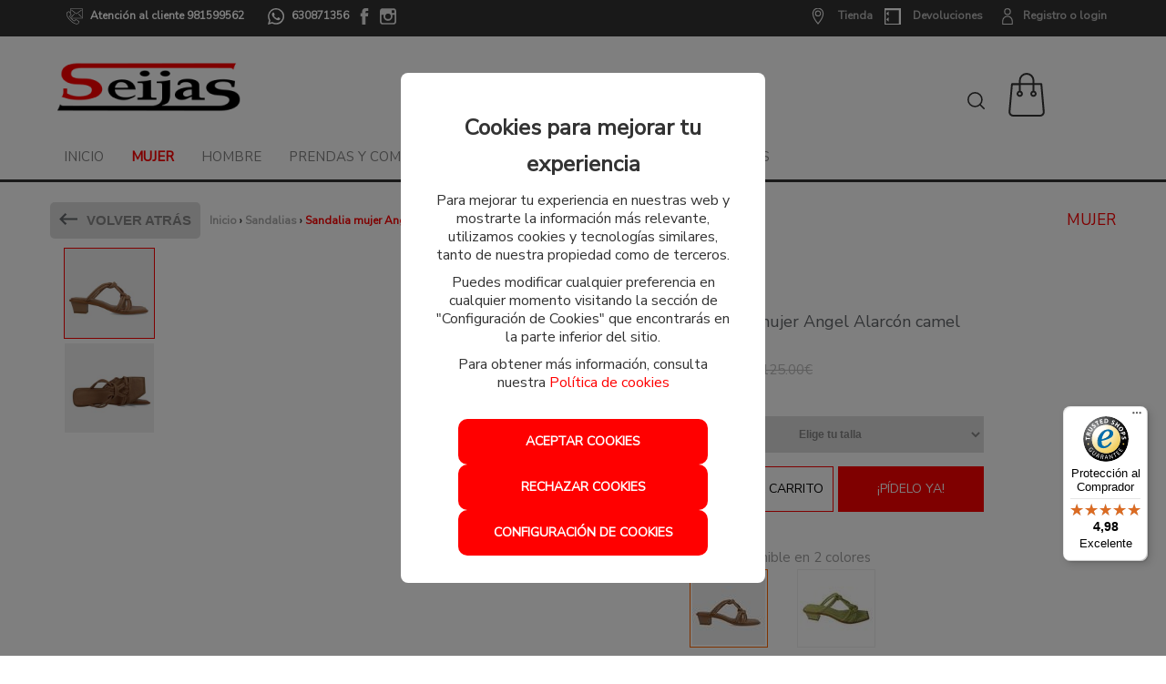

--- FILE ---
content_type: text/html; charset=utf-8
request_url: https://www.calzadosseijas.com/producto/4630-sandalia-mujer-angel-alarcon-camel
body_size: 119643
content:
<!DOCTYPE html>
<html lang="es">
	<head>

		<!-- CONSENT MODE -->		
		<script>
			window.dataLayer = window.dataLayer || [];
			function gtag(){dataLayer.push(arguments);}

			if(localStorage.getItem('consentMode') === null) {
				gtag('consent', 'default', {
					'ad_storage': 'denied',
					'analytics_storage': 'denied',
					'personalization_storage': 'denied',
					'functionality_storage': 'denied',
					'security_storage': 'denied',
					'ad_user_data': 'denied',
		            'ad_personalization': 'denied',
		            'url_passthrough': 'granted'
				});
			} else {
				gtag('consent', 'default', JSON.parse(localStorage.getItem('consentMode')));
			}

	        if(localStorage.getItem('userId') != null) {
	            window.dataLayer.push({'user_id': localStorage.getItem('userId')});
	        }
		</script>
		
		<!-- Global site tag (gtag.js) - Google Analytics -->

		<script>
				window.dataLayer = window.dataLayer || [];
				function gtag(){dataLayer.push(arguments);}
				gtag('js', new Date());

		</script>

			<!-- Google Tag Manager -->
		<script>(function(w,d,s,l,i){w[l]=w[l]||[];w[l].push({'gtm.start':
		new Date().getTime(),event:'gtm.js'});var f=d.getElementsByTagName(s)[0],
		j=d.createElement(s),dl=l!='dataLayer'?'&l='+l:'';j.async=true;j.src=
		'https://www.googletagmanager.com/gtm.js?id='+i+dl;f.parentNode.insertBefore(j,f);
		})(window,document,'script','dataLayer','GTM-5LKWJQC');</script>
		<!-- End Google Tag Manager -->

		<!-- Facebook Pixel Code -->
			<script>
			if (localStorage.analytics_enabled == "true" || localStorage.getItem("analytics_enabled") === null) {
				!function(f,b,e,v,n,t,s)
				{if(f.fbq)return;n=f.fbq=function(){n.callMethod?
				n.callMethod.apply(n,arguments):n.queue.push(arguments)};
				if(!f._fbq)f._fbq=n;n.push=n;n.loaded=!0;n.version='2.0';
				n.queue=[];t=b.createElement(e);t.async=!0;
				t.src=v;s=b.getElementsByTagName(e)[0];
				s.parentNode.insertBefore(t,s)}(window, document,'script',
				'https://connect.facebook.net/en_US/fbevents.js');
				fbq('init', '1000575300507403');
				fbq('track', 'PageView');
			}
			</script>
			<noscript><img height="1" width="1" style="display:none"
				src="https://www.facebook.com/tr?id=1000575300507403&ev=PageView&noscript=1"
			/></noscript>
			<!-- End Facebook Pixel Code -->


		<link href="https://fonts.googleapis.com/css?family=Nunito+Sans" rel="stylesheet">
		<script src="/assets/web/1jquery.js"></script>
		<meta charset="utf-8">
		<link href="/assets/favicon-3b3659652e77cdbac593d150f2527255.png" rel="shortcut icon" type="image/vnd.microsoft.icon" />
		<title>Sandalia mujer Angel Alarcón camel</title>
		<meta name="description" content="Sandalia destalonada para mujer de Angel Alarcón con puntera cuadrada confeccionada en piel con suaves tiras entrelazadas en color camel.  Plantilla en pie">
		<meta name="keywords" content="" />
		<meta name="viewport" content="width=device-width, initial-scale=1.0">
		<meta name="author" content="meigasoft.es" />
		<meta name="google-site-verification" content="1c0nH9vg04UE-BhLEB4Z7-N4VTPtmIJUpS2lgkSQyOg" />


			<meta property="og:url"           content="https://www.calzadosseijas.com/producto/4630-sandalia-mujer-angel-alarcon-camel" />
			<meta property="og:type"          content="website" />
			<meta property="og:title"         content="Sandalia mujer Angel Alarcón camel" />
			<meta property="og:description"   content="Sandalia destalonada para mujer de Angel Alarcón con puntera cuadrada confeccionada en piel con suaves tiras entrelazadas en color camel.  Plantilla en piel al tono.  Tacón cómodo forrado en piel con una altura de 4 cm.  Suela de goma antideslizante.  Hecha en España. " />
			<meta property="og:image"         content="https://www.calzadosseijas.com/uploads/photo/image/30937/thumb_A05418_cuNOiSah.JPG" />

		<link href="/assets/web-521b08360a4fe42b2c01250f9692c968.css" media="screen" rel="stylesheet" />
    	<meta content="authenticity_token" name="csrf-param" />
<meta content="GCtx1/k0E8vcM6larlGf0onjk2eeCQbEKa4JrNLecCQ=" name="csrf-token" />
    	

    	<script src="/assets/web/infinite-scroll.pkgd.min.js"></script>
		<script>
			$(document).ready(function(){
				if ($('.listing-products').length && $('.page').length) {
					if (( window.location.href.indexOf('search') < 1 ) && ( window.location.href.indexOf('filtrado-productos') < 1) && ( window.location.href.indexOf('filtro-outlet') < 1)
						&& ( window.location.href.indexOf('filtro-novedades') < 1 )){
						$('.listing-products').infiniteScroll({
							status: '.page-load-status',
							path: '.next a',
							append: '.listing-products > li, product-box',
							history: false,
						});
					}
				}
			});
		</script>

		<style>
			#minimized-trustbadge-98e3dadd90eb493088abdc5597a70810 {
				bottom: 170px !important;
			}
		</style>
	</head>

    <body>
				<!-- Google Tag Manager (noscript) -->
			<noscript><iframe src="https://www.googletagmanager.com/ns.html?id=GTM-5LKWJQC"
			height="0" width="0" style="display:none;visibility:hidden"></iframe></noscript>
			<!-- End Google Tag Manager (noscript) -->
		<div id="my-page">
			<div class="contenedor-superior-menu-movil">
				<a href="/"><img alt="Logoweb" height="22" src="/assets/logoweb-ef68623d8d200bfa8bf5a2af5cc41fb4.png" width="110" /></a>
				<span>	
						<a class="enlace-whatsapp-top" href="https://api.whatsapp.com/send?phone=630871356" target="_blank"><img alt="Ico whatsapp" class="item_whats" src="/assets/recortes/ico-whatsapp-0e02d2ef98236889edd69bf7f6d153b0.svg" style="width: 18px; height: 18px;margin-left:18px;" /></a>
				</span>

					<div id="buscador" class="menu-right pull-right">
						<form accept-charset="UTF-8" action="/search" class="span2 formulario-busqueda formulario-busqueda-movil" method="post"><div style="margin:0;padding:0;display:inline"><input name="utf8" type="hidden" value="&#x2713;" /><input name="authenticity_token" type="hidden" value="GCtx1/k0E8vcM6larlGf0onjk2eeCQbEKa4JrNLecCQ=" /></div>
							<div style="padding-top: 10px;">
								<input class="search-query input-block-level input-buscador-version-movil" id="_name_cont" name="[name_cont]" placeholder="Buscar aquí" type="text" />
							</div>
</form>					</div>

			</div>

<!-- MENÚ MOVIL -->

		<div class="contenedor-lista-menu-superior-movil">
			<ul class="ul-lista-menu-superior-movil">

				<li>
					<a class="enlace-imagen-menu-movil" href="#menu-mobile-version"><img alt="M ico menu" height="24" src="/assets/recortes/m-ico-menu-44a8a831e498c0d36230099564351242.svg" width="24" /></a>
					<a class="menu-link" href="#menu-mobile-version">Menú</a>
				</li>

				<li>
					<a class="enlace-imagen-menu-movil" href="/"><img alt="M ico inicio" height="24" src="/assets/recortes/m-ico-inicio-75dc8edccac28ee9a56cc9f6d4fb2fd9.svg" width="24" /></a>
					<a href="/">Inicio</a>
				</li>

				<li>
						<a class="enlace-imagen-menu-movil" href="/users/sign_in"><img alt="M ico cuenta" height="24" src="/assets/recortes/m-ico-cuenta-46706a44a4458273c866d263fcaa84d4.svg" width="24" /></a>
						<a href="/users/sign_in">Registro/Login</a>
				</li>

				<li>
					<div class="div-icono-carrito-menu-movil">

							<a class="enlace-imagen-menu-movil" href="#"><img alt="M ico cesta" height="24" src="/assets/recortes/m-ico-cesta-4e749e3ee76c322be360af4d4d7d4431.svg" width="24" /></a>

					</div>
						<a href="#">Cesta</a>
				</li>
			</ul>
		</div>


		<nav id="menu-mobile-version">
 			<ul>
    			<li>
    				<a href="/">Inicio</a>
    			</li>
							<li>
								<span>
									MUJER
								</span>

								<ul>


			         						<li>
			         							<span>
			         								Calzado
			         							</span>

												<ul>
															<li>
																<a href="/3-botas-mujer">Botas</a>
															</li>
															<li>
																<a href="/4-botines-mujer">Botines</a>
															</li>
															<li>
																<a href="/5-zapatos-mujer">Zapatos</a>
															</li>
															<li>
																<a href="/6-bailarinas-mujer">Bailarinas</a>
															</li>
															<li>
																<a href="/7-mocasin-mujer">Mocasín</a>
															</li>
															<li>
																<a href="/8-deportivos-mujer">Deportivos</a>
															</li>
															<li>
																<a href="/9-sandalias-mujer">Sandalias</a>
															</li>
															<li>
																<a href="/10-zuecos-mujer">Zuecos</a>
															</li>
															<li>
																<a href="/11-alpargatas-mujer">Alpargatas</a>
															</li>
															<li>
																<a href="/22-zapatillas-casa-mujer">Zapatillas casa</a>
															</li>
															<li>
																<a href="/30-chanclas-mujer">Chanclas</a>
															</li>
															<li>
																<a href="/47-nauticos-mujer">Náuticos</a>
															</li>
												</ul>
											</li>
								</ul>
							</li>
							<li>
								<span>
									HOMBRE
								</span>

								<ul>


			         						<li>
			         							<span>
			         								Calzado
			         							</span>

												<ul>
															<li>
																<a href="/14-zapatos-hombre">Zapatos</a>
															</li>
															<li>
																<a href="/15-deportivos-hombre">Deportivos</a>
															</li>
															<li>
																<a href="/16-mocasin-hombre">Mocasín</a>
															</li>
															<li>
																<a href="/17-nauticos-hombre">Náuticos</a>
															</li>
															<li>
																<a href="/18-sandalias-hombre">Sandalias</a>
															</li>
															<li>
																<a href="/19-chanclas-y-zuecos-hombre">Chanclas y zuecos</a>
															</li>
															<li>
																<a href="/20-alpargatas-hombre">Alpargatas</a>
															</li>
															<li>
																<a href="/21-botas-y-botines-hombre">Botas y Botines</a>
															</li>
															<li>
																<a href="/23-zapatillas-casa-hombre">Zapatillas casa</a>
															</li>
												</ul>
											</li>
								</ul>
							</li>
							<li>
								<span>
									PRENDAS y COMPLEMENTOS
								</span>

								<ul>


			         						<li>
			         							<span>
			         								Prendas
			         							</span>

												<ul>
															<li>
																<a href="/36-prendas-mujer-prendas-y-complementos">Prendas mujer</a>
															</li>
															<li>
																<a href="/37-prendas-hombre-prendas-y-complementos">Prendas hombre</a>
															</li>
												</ul>
											</li>


			         						<li>
			         							<span>
			         								Complementos
			         							</span>

												<ul>
															<li>
																<a href="/39-bolsos-y-mochilas-prendas-y-complementos">Bolsos y mochilas</a>
															</li>
												</ul>
											</li>
								</ul>
							</li>

				<li>
					<a href="/marcas">Marcas</a>
				</li>

					<li>
						<span>Novedades</span>
						<ul>
						    	<li><a href="/novedades/1-mujer">MUJER</a></li>
						    	<li><a href="/novedades/12-hombre">HOMBRE</a></li>
						    	<li><a href="/novedades/34-prendas-y-complementos">PRENDAS y COMPLEMENTOS</a></li>
						</ul>
					</li>

					<li>
						<span>Ofertas</span>
						<ul>
						    	<li><a href="/outlet/1-mujer">MUJER</a></li>
						    	<li><a href="/outlet/12-hombre">HOMBRE</a></li>
						    	<li><a href="/outlet/34-prendas-y-complementos">PRENDAS y COMPLEMENTOS</a></li>
						</ul>
					</li>

				<li>
					<a href="/nuestras-tiendas">Tiendas</a>
				</li>

						<li>
							<a href="/checkout/order">Devoluciones</a>	
						</li>	
				
				<li>
					<a href="#my-page" style="font-size: 16px;">X Cerrar menú</a>
				</li>
    		</ul>
  		</nav>


<!-- FIN MENÚ MOVIL -->


<!-- MENÚ ESCRITORIO -->
	<!-- CABECERA ( ENLACES REDES, ENLACES CUENTA, WISH, TIENDA..) -->
		<div class="cabecera-informativa">
			<div class="row center_total">
				<div class="center_total cabecera-informativa-centrar span12">
					<div class="pull-left span6" style="margin: 0px;">
								<a class="enlace-contacta-top" href="#"><img alt="Ico contacto" class="item_whats " src="/assets/recortes/ico-contacto-9bb8bb1198776aea4b27fe9c692a7dfb.svg" style="width: 18px; height: 18px;margin-left:18px;" /></a>
								<strong class="telefono_separacion">Atención al cliente 981599562 </strong>
								<a class="enlace-whatsapp-top" href="https://api.whatsapp.com/send?phone=630871356" target="_blank"><img alt="Ico whatsapp white" class="item_whats" src="/assets/recortes/ico-whatsapp-white-c537046b10ede5f49ab5eafee6ede44d.svg" style="width: 18px; height: 18px;margin-left:18px;" /></a>
								<a class="enlace-whatsapp-top telefono_separacion" href="https://api.whatsapp.com/send?phone=630871356" target="_blank">630871356</a>							
							<a class="enlace-facebook-top" href="https://es-es.facebook.com/calzadosseijas/" target="_blank"><img alt="Ico facebook" src="/assets/recortes/ico-facebook-dee54bb92de1360c6192b18f439a1fcf.svg" style="width:18px;height:18px;" /></a>
  							<a class="enlace-instagram-top" href="https://www.instagram.com/calzadosseijas/?hl=es" target="_blank"><img alt="Ico instagram" src="/assets/recortes/ico-instagram-b7e5ed006a59a6c3334db1e815bbb442.svg" style="width:18px;height:18px;" /></a>

					</div>


					<div class="pull-right span6" style="margin: 0px;">
						<div class="pull-right cont_left_top_head">

							<a class="enlace-tienda-top" href="/nuestras-tiendas"><img alt="Ico tienda" src="/assets/recortes/ico-tienda-b4fc2502bbdedbe0fbbedad46032d306.svg" style="width:18px;height:18px;" /></a>
							<span class="cabecera-info">
								<strong><a href="/nuestras-tiendas">Tienda</a></strong>
							</span>

									<a class="enlace-devoluciones-top" href="/checkout/order"><img alt="Ico devoluciones" height="18" src="/assets/recortes/ico-devoluciones-7d7ef7e2d3b02a3d803ca87018a20d3d.svg" width="18" /></a>
									<span class="cabecera-deseos">
										<strong><a href="/checkout/order">Devoluciones</a></strong>
									</span>

							<span class="cabecera-login">
									<a class="enlace-cuenta-top" href="/users/sign_in"><img alt="Ico cuenta" src="/assets/recortes/ico-cuenta-725911bb00c43020fb5d72342169945e.svg" style="width:18px;height:18px;" /></a>
									<strong><a href="/users/sign_in">Registro o login</a></strong>
							</span>
						</div>
					</div>
				</div>
			</div>
		</div>
	<!-- CABECERA ( ENLACES REDES, ENLACES CUENTA, WISH, TIENDA..) -->

	<!-- LOGO, BUSCADOR, CESTA -->

		<div class="navigation menu_escritorio">
    		<div class="center_total contenedor_head_general span12">
				<div class="row">
					<!-- LOGO -->
					<div class="logo-menu-inicio span3">
						<a href="/"><img alt="Logoweb" src="/assets/logoweb-ef68623d8d200bfa8bf5a2af5cc41fb4.png" style="max-width:initial;" /></a>
		   			</div>
		   			<!-- LOGO -->
					<!-- CESTA -->
		    		<div class="span3 pull-right contenedor-carrito-compra-menu" style="position:relative; height: 112px; display: flex; align-items: center; justify-content: end;">

							<div id="buscador" class="menu-right pull-left">
								<form accept-charset="UTF-8" action="/search" class="formulario-busqueda formulario-busqueda-movil" method="post"><div style="margin:0;padding:0;display:inline"><input name="utf8" type="hidden" value="&#x2713;" /><input name="authenticity_token" type="hidden" value="GCtx1/k0E8vcM6larlGf0onjk2eeCQbEKa4JrNLecCQ=" /></div>
									<div id="buscador-top" style="margin-top:-4px;">
										<input class="search-query input-block-level input-buscador-version-movil" id="_name_cont" name="[name_cont]" placeholder="Buscar aquí" style="float:right; margin-right: 10px;" type="text" />
									</div>
</form>							</div>


							<a href="#">
								<img alt="Icono bolsa compra" src="/assets/recortes/icono-bolsa-compra-729ddc8f22784d2c4fc163791d25c682.svg" style="width: 48px;height: 48px;" />
</a>					</div>
					<!-- CESTA -->
				</div>
				<div class="row">
		   			<!-- BUSCADOR -->
		    		<div class="contenedor_ul_search span12">
			    		<div class="contenedor_ul_head" style="width: 100%;">
						 	<ul class="sf-menu listasinboton" id="menu" style="margin-top: 0;">
					    		<li class=""><a href="/">Inicio</a></li>
						        			<li class="menu-active">
						        					<a class="pull-right" href="/4">MUJER</a>
						             			<div class="sf-mega">
						                			

							                				<div class="sf-mega-section">
							        				        	
											                    <div class="div-menu-categoria">
												                    <span class="titulo-categoria">Calzado</span>
								            			            <ul>
									                            				<li><a href="/3-botas-mujer">Botas</a>
																				</li>
									                            				<li><a href="/4-botines-mujer">Botines</a>
																				</li>
									                            				<li><a href="/5-zapatos-mujer">Zapatos</a>
																				</li>
									                            				<li><a href="/6-bailarinas-mujer">Bailarinas</a>
																				</li>
									                            				<li><a href="/7-mocasin-mujer">Mocasín</a>
																				</li>
									                            				<li><a href="/8-deportivos-mujer">Deportivos</a>
																				</li>
									                            				<li><a href="/9-sandalias-mujer">Sandalias</a>
																				</li>
									                            				<li><a href="/10-zuecos-mujer">Zuecos</a>
																				</li>
									                            				<li><a href="/11-alpargatas-mujer">Alpargatas</a>
																				</li>
									                            				<li><a href="/22-zapatillas-casa-mujer">Zapatillas casa</a>
																				</li>
									                            				<li><a href="/30-chanclas-mujer">Chanclas</a>
																				</li>
									                            				<li><a href="/47-nauticos-mujer">Náuticos</a>
																				</li>
								                        			</ul>
								                    			</div>
								                    			<div class="clearfix"></div>
							                				</div>
						            			</div>
						        			</li>
						        			<li class="">
						        					<a class="pull-right" href="/14-zapatos-hombre">HOMBRE</a>
						             			<div class="sf-mega">
						                			

							                				<div class="sf-mega-section">
							        				        	
											                    <div class="div-menu-categoria">
												                    <span class="titulo-categoria">Calzado</span>
								            			            <ul>
									                            				<li><a href="/14-zapatos-hombre">Zapatos</a>
																				</li>
									                            				<li><a href="/15-deportivos-hombre">Deportivos</a>
																				</li>
									                            				<li><a href="/16-mocasin-hombre">Mocasín</a>
																				</li>
									                            				<li><a href="/17-nauticos-hombre">Náuticos</a>
																				</li>
									                            				<li><a href="/18-sandalias-hombre">Sandalias</a>
																				</li>
									                            				<li><a href="/19-chanclas-y-zuecos-hombre">Chanclas y zuecos</a>
																				</li>
									                            				<li><a href="/20-alpargatas-hombre">Alpargatas</a>
																				</li>
									                            				<li><a href="/21-botas-y-botines-hombre">Botas y Botines</a>
																				</li>
									                            				<li><a href="/23-zapatillas-casa-hombre">Zapatillas casa</a>
																				</li>
								                        			</ul>
								                    			</div>
								                    			<div class="clearfix"></div>
							                				</div>
						            			</div>
						        			</li>
						        			<li class="">
						        					<a class="pull-right" href="/36-prendas-mujer-prendas-y-complementos">PRENDAS y COMPLEMENTOS</a>
						             			<div class="sf-mega">
						                			

							                				<div class="sf-mega-section">
							        				        	
											                    <div class="div-menu-categoria">
												                    <span class="titulo-categoria">Prendas</span>
								            			            <ul>
									                            				<li><a href="/36-prendas-mujer-prendas-y-complementos">Prendas mujer</a>
																				</li>
									                            				<li><a href="/37-prendas-hombre-prendas-y-complementos">Prendas hombre</a>
																				</li>
								                        			</ul>
								                    			</div>
								                    			<div class="clearfix"></div>
							                				</div>

							                				<div class="sf-mega-section">
							        				        	
											                    <div class="div-menu-categoria">
												                    <span class="titulo-categoria">Complementos</span>
								            			            <ul>
									                            				<li><a href="/39-bolsos-y-mochilas-prendas-y-complementos">Bolsos y mochilas</a>
																				</li>
								                        			</ul>
								                    			</div>
								                    			<div class="clearfix"></div>
							                				</div>
						            			</div>
						        			</li>

					    		<li class=""><a href="/marcas">Marcas</a></li>




						    		<li class=""><a href="/novedades/1-mujer">Novedades</a>
						    			<div class="prueba">
						    				<ul style="margin-left: 0px;">
							    					<li class="enlace-outlet-menu"><a href="/novedades/1-mujer">MUJER</a></li>
							    					<li class="enlace-outlet-menu"><a href="/novedades/12-hombre">HOMBRE</a></li>
							    					<li class="enlace-outlet-menu"><a href="/novedades/34-prendas-y-complementos">PRENDAS y COMPLEMENTOS</a></li>
							    			</ul>
						    			</div>
						    		</li>


						    		<li class=""><a href="/outlet/1-mujer">Rebajas</a>
						    			<div class="prueba">
							    			<ul style="margin-left: 0px;">
							    					<li class="enlace-outlet-menu"><a href="/outlet/1-mujer">MUJER</a></li>
							    					<li class="enlace-outlet-menu"><a href="/outlet/12-hombre">HOMBRE</a></li>
							    					<li class="enlace-outlet-menu"><a href="/outlet/34-prendas-y-complementos">PRENDAS y COMPLEMENTOS</a></li>
							    			</ul>
							    		</div>
						    		</li>
					   		</ul>
			    		</div>
				    </div>
					<!-- BUSCADOR -->
				</div>
	    <!-- LOGO, BUSCADOR, CESTA -->

    	<div class="row">

		</div>
    </div>
    <div class="clear"></div>
</div>

<div id="wrapper" class="container">


		<div class="row">
			<div class="span12 alert_center">
			</div>
		</div>


	<!-- Cuerpo de página ruby -->
	

<script id="datos-estructurados" type="application/ld+json">
  {
    "@context": "https://schema.org/", 
    "@type": "Product", 
    "name": "Sandalia mujer Angel Alarcón camel",
    "image": "https://calzadosseijas.com/uploads/photo/image/30937/A05418_cuNOiSah.JPG",
    "description": "Sandalia destalonada para mujer de Angel Alarcón con puntera cuadrada confeccionada en piel con suaves tiras entrelazadas en color camel.  Plantilla en piel al tono.  Tacón cómodo forrado en piel con una altura de 4 cm.  Suela de goma antideslizante.  Hecha en España. ",
    "brand": "Angel Alarcón",
    "offers": {
      "@type": "Offer",
      "url": "https://calzadosseijas.com/producto/4630-sandalia-mujer-angel-alarcon-camel",
      "priceCurrency": "EUR",
      "priceValidUntil": "2026-02-23",
      "price": "75.0",
      "availability": "https://schema.org/InStock",
      "itemCondition": "https://schema.org/NewCondition",
      "shippingDetails": {
        "@type": "OfferShippingDetails",
        "shippingRate": {
          "@type": "MonetaryAmount",
          "value": 5.0,
          "currency": "EUR"
        },
        "shippingDestination": [
            {
              "@type": "DefinedRegion",
              "addressCountry": "ES"
            },
            {
              "@type": "DefinedRegion",
              "addressCountry": "PT"
            },
            {
              "@type": "DefinedRegion",
              "addressCountry": "DE"
            },
            {
              "@type": "DefinedRegion",
              "addressCountry": "AT"
            },
            {
              "@type": "DefinedRegion",
              "addressCountry": "BE"
            },
            {
              "@type": "DefinedRegion",
              "addressCountry": "BU"
            },
            {
              "@type": "DefinedRegion",
              "addressCountry": "HR"
            },
            {
              "@type": "DefinedRegion",
              "addressCountry": "DK"
            },
            {
              "@type": "DefinedRegion",
              "addressCountry": "SK"
            },
            {
              "@type": "DefinedRegion",
              "addressCountry": "SI"
            },
            {
              "@type": "DefinedRegion",
              "addressCountry": "EE"
            },
            {
              "@type": "DefinedRegion",
              "addressCountry": "FI"
            },
            {
              "@type": "DefinedRegion",
              "addressCountry": "FR"
            },
            {
              "@type": "DefinedRegion",
              "addressCountry": "GR"
            },
            {
              "@type": "DefinedRegion",
              "addressCountry": "HU"
            },
            {
              "@type": "DefinedRegion",
              "addressCountry": "IE"
            },
            {
              "@type": "DefinedRegion",
              "addressCountry": "IT"
            },
            {
              "@type": "DefinedRegion",
              "addressCountry": "LV"
            },
            {
              "@type": "DefinedRegion",
              "addressCountry": "LT"
            },
            {
              "@type": "DefinedRegion",
              "addressCountry": "MT"
            },
            {
              "@type": "DefinedRegion",
              "addressCountry": "NL"
            },
            {
              "@type": "DefinedRegion",
              "addressCountry": "PL"
            },
            {
              "@type": "DefinedRegion",
              "addressCountry": "CZ"
            },
            {
              "@type": "DefinedRegion",
              "addressCountry": "RO"
            },
            {
              "@type": "DefinedRegion",
              "addressCountry": "SE"
            }
        ],
        "deliveryTime": {
          "@type": "ShippingDeliveryTime",
          "handlingTime": {
            "@type": "QuantitativeValue",
            "minValue": 0,
            "maxValue": 1,
            "unitCode": "DAY"
          },
          "transitTime": {
            "@type": "QuantitativeValue",
            "minValue": 1,
            "maxValue": 5,
            "unitCode": "DAY"
          }
        }
      },
      "hasMerchantReturnPolicy": {
        "@type": "MerchantReturnPolicy",
        "applicableCountry": [
            {
              "@type": "Country",
              "name": "ES"
            },
            {
              "@type": "Country",
              "name": "PT"
            },
            {
              "@type": "Country",
              "name": "DE"
            },
            {
              "@type": "Country",
              "name": "AT"
            },
            {
              "@type": "Country",
              "name": "BE"
            },
            {
              "@type": "Country",
              "name": "BU"
            },
            {
              "@type": "Country",
              "name": "HR"
            },
            {
              "@type": "Country",
              "name": "DK"
            },
            {
              "@type": "Country",
              "name": "SK"
            },
            {
              "@type": "Country",
              "name": "SI"
            },
            {
              "@type": "Country",
              "name": "EE"
            },
            {
              "@type": "Country",
              "name": "FI"
            },
            {
              "@type": "Country",
              "name": "FR"
            },
            {
              "@type": "Country",
              "name": "GR"
            },
            {
              "@type": "Country",
              "name": "HU"
            },
            {
              "@type": "Country",
              "name": "IE"
            },
            {
              "@type": "Country",
              "name": "IT"
            },
            {
              "@type": "Country",
              "name": "LV"
            },
            {
              "@type": "Country",
              "name": "LT"
            },
            {
              "@type": "Country",
              "name": "MT"
            },
            {
              "@type": "Country",
              "name": "NL"
            },
            {
              "@type": "Country",
              "name": "PL"
            },
            {
              "@type": "Country",
              "name": "CZ"
            },
            {
              "@type": "Country",
              "name": "RO"
            },
            {
              "@type": "Country",
              "name": "SE"
            }
        ],
        "returnPolicyCategory": "https://schema.org/MerchantReturnFiniteReturnWindow",
          "merchantReturnDays": "50",
          "returnMethod": "https://schema.org/ReturnByMail",
          "returnFees": "https://schema.org/ReturnShippingFees",
          "returnShippingFeesAmount": {
            "currency": "EUR",
            "maxValue": 3.0,
            "minValue": 3.0,
            "value": 3.0
          }
      }
    }
  }
</script>

	<script type="text/javascript" src="//widgets.trustedshops.com/reviews/tsSticker/tsProductStickerSummary.js"></script>

	<script>
	if (localStorage.marketing_enabled == "true" || localStorage.getItem("marketing_enabled") === null) {

		if (!$("p.anadido-correctamente-cesta").is(":visible")){
			dataLayer.push({
				event: "view_item",
				ga4_event: "view_item",
				ecommerce: {
					items: [{
						item_id: "A05418", 
						item_name: "Sandalia mujer Angel Alarcón camel",
						item_brand: "Angel Alarcón",
            item_category: "Sandalias",
						price: 75.0
					}],
					value: 75.0,
					currency: "EUR"
				},
				items: [{
					id: "A05418", 
					google_business_vertical: "retail"
				}]
			});
		}

	}
	</script>


<script>
		// fbq
		var sizeOptions = $('#size option');
		var sizeValues = sizeOptions.map(function() {
			return $(this).attr('data-code');
		}).get();
		
		fbq('track', 'ViewContent', {
			content_ids: sizeValues,
			content_type: 'product',
			value: 75.0,
			currency: 'EUR'
		});

		$( '.formulario-compra' ).submit(function(e) {
			e.preventDefault();

			var selectedSize = $(".switch-field-tallas input:checked + label").data('code');

			fbq('track', 'AddToCart', {
				content_ids: [selectedSize],
				content_type: 'product',
				value: 75.0,
				currency: 'EUR' 
			});  
			
			this.submit();
		});
//remarketing
	gtag('event', 'view_item', {
		'ecomm_prodid': 'A05418',
		'ecomm_pagetype': 'product',
		'ecomm_totalvalue': '75.0'
	});
	$(document).ready(function(){
//remarketing
		$("#formulario-compra").submit(function(event) {
			event.preventDefault();
			gtag('event', 'add_to_cart', {
				items: [
					{
						id: "A05418",
						name: "Sandalia mujer Angel Alarcón camel",
						brand: "Angel Alarcón",
						category: "Sandalias",
						quantity: 1,
						price: "75.0"
					}
				],
				'ecomm_prodid': 'A05418',
				'ecomm_pagetype': 'product',
				'ecomm_totalvalue': '75.0'
			});
			this.submit();
		});

		$('.deseos-cesta').click(function(e){
			var product_id = $("#product_id").val();
			$.ajax({
		        type: "POST",
		        url: "/add-wishlist", //sumbits it to the given url of the form
		        data: {id:product_id},
		        dataType: "JSON" // you want a difference between normal and ajax-calls, and json is standard
		    }).success(function(json){
		 		if ($(".anadido-correctamente-deseos")[0]){

		    	}else{
		    		$(".contenedor-avisos-producto").html("<p class='anadido-correctamente-deseos'>Producto añadido correctamente a su lista de deseos <img src='http://www.calzadosseijas.com/assets/recortes/ico-deseos-hov.png' style='margin-left: 40px;'></p>");

		    		$("html, body").animate({ scrollTop: 0 }, "slow");
		    	}
		    }).error(function(xhr, status, error){
		    	if ($(".anadido-correctamente-deseos")[0]){

		    	}else{
		    		$(".contenedor-avisos-producto").html("<p class='anadido-correctamente-deseos'>Producto añadido correctamente a su lista de deseos <img src='http://www.calzadosseijas.com/assets/recortes/ico-deseos-hov.png' style='margin-left: 40px;'></p>");

		    		$("html, body").animate({ scrollTop: 0 }, "slow");
		    	}
		    });

		    return false; // prevents normal behaviour

		});


		$('#ver-disponibilidad-tienda').click(function(e){
			var talla = $("#size").val();

			$.ajax({
		        type: "POST",
		        url: "/consultar-existencias", //sumbits it to the given url of the form
		        data: {size_id:talla},
		        success: function(response) {
			    	$("#cont-disponibilidad-tienda").html(response);
		      	}
			});
		});


		$('#size').on('change', function() {
			var id_talla = this.value;
			$.ajax({
		        type: "POST",
		        url: "/price-change", //sumbits it to the given url of the form
		        data: {id:id_talla},
		        dataType: "JSON" // you want a difference between normal and ajax-calls, and json is standard
			}).success(function(json){
		    	$("#price_size").text(json.file_content.toFixed(2)+'€');
		    	$("#size_old_price").text(json.size_discount.toFixed(2)+'€');
					let datosEstructurados = $('#datos-estructurados');


		    }).error(function(xhr, status, error){
		    	alert(json.file_content);
			});
		});
});




</script>


<script type="text/javascript">
    $(function(){

        $('#slider3').Thumbelina({
            orientation:'vertical',         // Use vertical mode (default horizontal).
            $bwdBut:$('#slider3 .top'),     // Selector to top button.
            $fwdBut:$('#slider3 .bottom')   // Selector to bottom button.
        });

    })
</script>

	<script>
	  var sequraConfigParams = {
	    merchant: "calzadosseijas", // Your merchant reference given by SeQura.
	    assetKey: "YEpn5q515C", // Your asset key given by SeQura.
	    products: ["i1","pp3", "sp1"], // List of SeQura products that you want to include components.
	    scriptUri: "https://live.sequracdn.com/assets/sequra-checkout.min.js", // SeQura Javascript library uri for production or sandbox.
	    //decimalSeparator: ',', // Decimal separator used in currencies formatting. Optional, default `,`.
	    //thousandSeparator: '.', // Thousand separator used in currencies formatting. Optional, default `.`.
	  };

	  (function(i, s, o, g, r, a, m) {i['SequraConfiguration'] = g;i['SequraOnLoad'] = [];i[r] = {};i[r][a] = function(callback) {i['SequraOnLoad'].push(callback);};(a = s.createElement(o)), (m = s.getElementsByTagName(o)[0]);a.async = 1;a.src = g.scriptUri;m.parentNode.insertBefore(a, m);})(window, document, 'script', sequraConfigParams, 'Sequra', 'onLoad');
	</script>

 <style type="text/css">
    #slider3 {
        position:relative;
        width:115px;
        height:575px;
        /*border-left:1px solid #aaa;
        border-right:1px solid #aaa;*/
        margin-bottom:40px;
    }

    .thumbelina-but.vert{
    	width: 115px;

    }

    .disabled{
    	border: 0;
    }

    .thumbelina{
    	list-style-type: none;
    }

    .thumbelina-but > ul{
    	list-style-type: none;
    }
 </style>


<section class="main-content">
	<div class="row">


		<div class="span12 contenedor-avisos-producto">

		</div>


		<div class="span12">
			<div class="row">


				<div class="cabecera_desaparece span12">
					<span class="span_back boton gray back_function">Volver atrás</span>
					<div class="ul_cabecera_producto">
						<div class="pull-left li_category_producto">
							<div class="breadcrumbs"><a href="/">Inicio</a> &rsaquo; <a href="/9-sandalias-mujer">Sandalias</a> &rsaquo; <span class="current">Sandalia mujer Angel Alarcón camel</span></div>

						</div>
						<div class="pull-right">
									<span class="nombre_categoria">MUJER</span>
						</div>
					</div>
				</div>







			<div class="span5 galeria_movil">

					<div>
						<span class="volver-atras-movil span_back back_function"></span>
					</div>
					<div class="device">
						<!--<a class="arrow-left" href="#"></a>
						<a class="arrow-right" href="#"></a>-->
						<div class="swiper-container" style="height: 500px;">

							<!--<div class="swiper-pagination"></div>-->

							<div class="swiper-wrapper" id="capa">

							 <!--<div class="swiper-slide"></div>-->

								<div class="swiper-slide"> <img alt="Gallery a05418 cunoisah" src="/uploads/photo/image/30937/gallery_A05418_cuNOiSah.JPG" style="height: 400px; margin-top: 50px;" /> </div>
								<div class="swiper-slide"> <img alt="Gallery a05418 orkjqdsj" src="/uploads/photo/image/30938/gallery_A05418_ORKJQdsj.JPG" style="height: 400px; margin-top: 50px;" /> </div>
							</div>
						</div>

						<div class="swiper-pagination"></div>

					</div>


				</div>


	<div class="span7 galeria-master">



        <div class="producto-miniaturas" id="slider3">
			<ul style="list-style:none;">
		        	<li>
			        	<img class="cloudzoom-gallery cloudzoom-gallery-active" src="/uploads/photo/image/30937/thumb_A05418_cuNOiSah.JPG"" alt="Sandalia mujer Angel Alarcón camel" data-cloudzoom="useZoom: '.cloudzoom', image: '/uploads/photo/image/30937/gallery_A05418_cuNOiSah.JPG', zoomImage: '/uploads/photo/image/30937/A05418_cuNOiSah.JPG' ">
		        	</li>
		        	<li>
			        	<img class="cloudzoom-gallery " src="/uploads/photo/image/30938/thumb_A05418_ORKJQdsj.JPG"" alt="Sandalia mujer Angel Alarcón camel" data-cloudzoom="useZoom: '.cloudzoom', image: '/uploads/photo/image/30938/gallery_A05418_ORKJQdsj.JPG', zoomImage: '/uploads/photo/image/30938/A05418_ORKJQdsj.JPG' ">
		        	</li>
	    	</ul>
    	</div>

        <img class="cloudzoom" src= /uploads/photo/image/30937/gallery_A05418_cuNOiSah.JPG alt="Sandalia mujer Angel Alarcón camel" data-cloudzoom= "zoomImage: '/uploads/photo/image/30937/A05418_cuNOiSah.JPG', zoomPosition: 'inside', autoInside:true, disableZoom:false" style="-webkit-user-select: none;">


    	<!-- se non hai fotos -->


    </div>




<div class="span5 panel-producto">

	<div class="detalles-producto">

		<div class="producto-titulo">

			<span>Angel Alarcón</span>
			<div class="clearfix"></div>
			<span class="referencia-pagina-producto">Ref.: A05418</span><br/><br/>

					<h1>Sandalia mujer Angel Alarcón camel</h1>

				<div id="TrustedShop"></div>

			<div id="product-price">

						<span class="price price-discount">75.00€</span>
						<span class="older-price">125.00€</span>


			</div>
		</div>

		<div class="detalle-producto">
		</div>


			<form accept-charset="UTF-8" action="/carts?method=get" class="formulario-compra" method="post" style="margin-left:0 !important;"><div style="margin:0;padding:0;display:inline"><input name="utf8" type="hidden" value="&#x2713;" /><input name="authenticity_token" type="hidden" value="GCtx1/k0E8vcM6larlGf0onjk2eeCQbEKa4JrNLecCQ=" /></div>







				<input id="quantity" name="quantity" type="hidden" value="1" />

		    	<input id="product_id" name="product_id" type="hidden" value="4630" /><br/>



		    			<select id="size" name="size"><option value="">Elige tu talla</option><option value="20675">37 (Última unidad)</option>
<option value="20678">40</option></select><br>


						<div class="version-tablet">
							<input class="anadir-cesta" name="commit" style="width: 160px;" type="submit" value="AÑADIR AL CARRITO" />
							<input class="anadir-cesta-ahora" name="fast" style="width: 160px;" type="submit" value="¡PÍDELO YA!" />

						</div>


</form>	  		<div class="version-tablet-personalizador">
				<form accept-charset="UTF-8" action="/personalizador?product_id=4630" class="formulario-compra" method="post"><div style="margin:0;padding:0;display:inline"><input name="utf8" type="hidden" value="&#x2713;" /><input name="authenticity_token" type="hidden" value="GCtx1/k0E8vcM6larlGf0onjk2eeCQbEKa4JrNLecCQ=" /></div>

			    	<input id="product_id" name="product_id" type="hidden" value="4630" /><br/>



</form>		  	</div>
	  	<div class="clearfix">
		</div>



			<div class="disponibilidad-colores-producto">
				<span class="mas-colores-tag"></span>
				<span class="seleccione" style="color:#a0a0a0 !important; font-size: 15px; padding-left: 40px;">Disponible en 2 colores</span>
			</div>
			<div class="colores-disponibles">
						<div class="color-disponible"><img alt="Mini a05418 cunoisah" src="/uploads/photo/image/30937/mini_A05418_cuNOiSah.JPG" style="border : 1px solid #ff6600;" /></div>
						<div class="color-disponible"><a href="/producto/4636-sandalia-mujer-angel-alarcon-verde"><img alt="Mini a05419 w6nz5fyt" src="/uploads/photo/image/31008/mini_A05419_W6Nz5fyT.JPG" style="border : 1px solid #efefef;" /></a></div>
			</div>

		<div class="entrega_gratis" style="font-size: 14px;">
			<span><b>Envío gratuíto</b> en Península con una <b>compra mínima de 50€.</b></span><br/>


			<!--<span>Haz tu pedido ahora y recíbelo el <b style="color: #d03933;"></b></span>-->

				<span>Regístrate y obtendrás un <b>descuento del 10%</b> (no acumulable)</span>

			<span class="alinear-bloque"><a style="color: #000;text-decoration: underline;" href="https://www.calzadosseijas.com/guia-de-compras">Condiciones de ventas</a>
			</span>

		</div>

			<style>
				.zoid-tag-promotion-widget-component {
					height: 100% !important;
				}

				.zoid-outlet {
					height: 100% !important;
				}
			</style>
				<div style="margin-top: 10px;" data-alignment="center" data-amount-font-bold="true" data-amount-font-color="#241F2E" data-amount-font-size="15" data-background-color="white" data-border-color="#FFFFFF" data-border-radius="" data-branding="default" font-color="#241F2E" data-link-font-color="#14A38B" data-link-underline="true" data-no-costs-claim="" data-size="M" data-starting-text="only" data-type="banner" class="sequra-promotion-widget ocultar" data-type="legacy" data-amount="7500" data-product="sp1"></div>
				<div style="margin-top: 10px; height: 70px !important;" data-alignment="center" data-amount-font-bold="true" data-amount-font-color="#241F2E" data-amount-font-size="15" data-background-color="white" data-border-color="#FFFFFF" data-border-radius="" data-branding="default" font-color="#241F2E" data-link-font-color="#14A38B" data-link-underline="true" data-no-costs-claim="" data-size="M" data-starting-text="only" data-type="banner" class="sequra-promotion-widget" data-type="legacy" data-amount="7500" data-product="pp3"></div>
				<div style="margin-top: 10px;" class="sequra-promotion-widget ocultar" data-type="legacy" data-amount="7500" data-product="i1"></div>


		<div class="compartir_buton" style="margin-top: 25px;">
			<span><img alt="Ico abrir desc" class="compartir_flecha" src="/assets/recortes/ico-abrir-desc-5b102c900c6a09fbabe19a3be4bda0e8.png" /></span><span style="margin-left:5px; font-weight:bold;font-size:18px;">Compartir</span>
		</div>
		<div class="compartir-producto" hidden="true">


  				<a href="whatsapp://send?text=http://www.calzadosseijas.com/producto/4630"><img alt="Whatsapp" src="/assets/github/whatsapp.svg" style="width: 40px; height: 40px; margin-right: 5px; border-radius: 5px;" /></a>

  				<a href="http://www.facebook.com/sharer.php?u=https://www.calzadosseijas.com/producto/4630" target="_blank"><img alt="Facebook" src="/assets/github/facebook.svg" style="width: 40px; height: 40px; margin-right: 5px; border-radius: 5px;" /></a>

				<a href='http://twitter.com/share?text=Sandalia mujer Angel Alarcón camel&amp;url=https://www.calzadosseijas.com/producto/4630-sandalia-mujer-angel-alarcon-camel/producto/4630' id="ico-twitter"><img alt="Twitter" id="icono-twitter" src="/assets/github/twitter.svg" style="width: 40px; height: 40px; margin-right: 5px; border-radius: 5px;" /></a>

				<a href='http://pinterest.com/pin/create/button/?url=https://www.calzadosseijas.com/producto/4630-sandalia-mujer-angel-alarcon-camel/producto/4630&amp;description=Sandalia destalonada para mujer de Angel Alarcón con puntera cuadrada confeccionada en piel con suaves tiras entrelazadas en color camel.  Plantilla en piel al tono.  Tacón cómodo forrado en piel con una altura de 4 cm.  Suela de goma antideslizante.  Hecha en España. &amp;media=http://velfix.com/uploads/photo/image/30937/thumb_A05418_cuNOiSah.JPG' id="ico-pinterest"><img alt="Pinterest" id="icono-pinterest" src="/assets/github/pinterest.svg" style="width: 40px; height: 40px; margin-right: 5px; border-radius: 5px;" /></a>


		</div>
	</div>






					</div>
				</div>


	<div class="row">
		<div class="span12">

			<div class="tab-content" style="margin-top: 20px;">
				<ul class="lista-descripcion-product">
					<li class="active"><a href="#description" data-toggle="tab">Descripción</a></li>
					<li><a href="#composition" data-toggle="tab">Composición</a></li>
						<li><a href="#opiniones" data-toggle="tab">Opiniones</a></li>
				</ul>



				<div id="description" class="txt-description-product tab-pane active">
					<span>
							Sandalia destalonada para mujer de Angel Alarcón con puntera cuadrada confeccionada en piel con suaves tiras entrelazadas en color camel.  Plantilla en piel al tono.  Tacón cómodo forrado en piel con una altura de 4 cm.  Suela de goma antideslizante.  Hecha en España. 
					</span><br/><br/>

				</div>

				<div id="composition" class="txt-description-product tab-pane">
					<span>
		     			Piel
					</span><br/><br/>
				</div>

				<div id="opiniones" class="txt-description-product tab-pane">
					<script type="text/javascript">
					  _tsProductReviewsConfig = {
						tsid: 'X434C685F0D73A4536DBE4FD685FD4EAC',
						sku: ["A0541836", "A0541837", "A0541838", "A0541839", "A0541840"],
						variant: 'productreviews',
					    /* optional */
						borderColor: '#e6e6e6',
						backgroundColor: '#ffffff',
						locale: 'es_ES',
						starColor: '#333333',
						commentBorderColor: '#333333',
						commentHideArrow: 'false',
						richSnippets: 'on',
						starSize: '15px',
						ratingSummary: 'false',
						maxHeight: '1200px',
						hideEmptySticker: 'false',
						filter: 'true'
					  };
					  var scripts = document.getElementsByTagName('SCRIPT'),
					  me = scripts[scripts.length - 1];
					  var _ts = document.createElement('SCRIPT');
					  _ts.type = 'text/javascript';
					  _ts.async = true;
					  _ts.charset = 'utf-8';
					  _ts.src ='//widgets.trustedshops.com/reviews/tsSticker/tsProductSticker.js';
					  me.parentNode.insertBefore(_ts, me);
					  _tsProductReviewsConfig.script = _ts;
					</script>
				</div>
			</div>
		</div>
	</div>









	<div class="row">


	<div class="span12">
		<!--<br>-->
		<div class="titulo-separador">
			<h3 class="title titulo-productos-marcas">

				<div class="title titulo-productos-relacionados"><span>¿Quizás te puede interesar?</span></div>

			</h3>

		</div>



			<!-- desde aqui -->


			
			
			<div class="item active item-pagina-inicio">
			<ul class="thumbnails listing-products">

			<li class="span3">
				<div class="product-box" id="6642">

				<a class="url_producto" href="/producto/6642-sandalia-mujer-pons-quintana-caiman-negra" style="display: none;"></a>

						 <span class="sale_tag">-35%</span>


					<a href="/producto/6642-sandalia-mujer-pons-quintana-caiman-negra"><img alt="Thumb a08068 djjpuzse" class="product-thumb" src="/uploads/photo/image/42884/thumb_A08068_DJJPUZse.JPG" /></a>

						<!-- imagen secundaria -->
							<a href="/producto/6642-sandalia-mujer-pons-quintana-caiman-negra"><img alt="Sandalia mujer Pons Quintana Caiman negra" class="imagen-secundaria" src="/uploads/photo/image/42885/thumb_A08068_lCr9muCO.JPG" /></a>



				<div class="detalle-tallas">
						<span class="talla-box ">36</span>
						<span class="talla-box talla-box-sin-stock">37</span>
						<span class="talla-box talla-box-sin-stock">38</span>
						<span class="talla-box talla-box-sin-stock">39</span>
						<span class="talla-box talla-box-sin-stock">40</span>
				</div>


				<div class="detalle-thumb">
					<span class="marca-product-box">Pons Quintana </span>
					<div class="name_product_box">
							<span><a href="/producto/6642-sandalia-mujer-pons-quintana-caiman-negra">Sandalia mujer Pons Quintana Caiman negra</a></span>
					</div>

					<div class="price_product_box">
						<span >159.25€</span>
					</div>

				</div>

				</div>
			</li>


			<li class="span3">
				<div class="product-box" id="6614">

				<a class="url_producto" href="/producto/6614-sandalia-mujer-fitflop-beige" style="display: none;"></a>

						 <span class="sale_tag">-35%</span>


					<a href="/producto/6614-sandalia-mujer-fitflop-beige"><img alt="Thumb a07769 ihi7x1qc" class="product-thumb" src="/uploads/photo/image/42730/thumb_A07769_IhI7X1qC.JPG" /></a>

						<!-- imagen secundaria -->
							<a href="/producto/6614-sandalia-mujer-fitflop-beige"><img alt="Sandalia mujer Fitflop beige" class="imagen-secundaria" src="/uploads/photo/image/42731/thumb_A07769_iwPOeAdS.JPG" /></a>



				<div class="detalle-tallas">
						<span class="talla-box ">37</span>
						<span class="talla-box talla-box-sin-stock">38</span>
						<span class="talla-box ">39</span>
						<span class="talla-box ">40</span>
						<span class="talla-box ">41</span>
				</div>


				<div class="detalle-thumb">
					<span class="marca-product-box">Fitflop </span>
					<div class="name_product_box">
							<span><a href="/producto/6614-sandalia-mujer-fitflop-beige">Sandalia mujer Fitflop beige</a></span>
					</div>

					<div class="price_product_box">
						<span >64.35€</span>
					</div>

				</div>

				</div>
			</li>


			<li class="span3">
				<div class="product-box" id="6560">

				<a class="url_producto" href="/producto/6560-sandalia-mujer-pedro-miralles-beige" style="display: none;"></a>

						 <span class="sale_tag">-35%</span>


					<a href="/producto/6560-sandalia-mujer-pedro-miralles-beige"><img alt="Thumb a07600 vowqwl7w" class="product-thumb" src="/uploads/photo/image/42447/thumb_A07600_vOWQwL7W.JPG" /></a>

						<!-- imagen secundaria -->
							<a href="/producto/6560-sandalia-mujer-pedro-miralles-beige"><img alt="Sandalia mujer Pedro Miralles beige" class="imagen-secundaria" src="/uploads/photo/image/42448/thumb_A07600_2RA2erEL.JPG" /></a>



				<div class="detalle-tallas">
						<span class="talla-box talla-box-sin-stock">36</span>
						<span class="talla-box ">37</span>
						<span class="talla-box talla-box-sin-stock">38</span>
						<span class="talla-box talla-box-sin-stock">39</span>
						<span class="talla-box ">40</span>
				</div>


				<div class="detalle-thumb">
					<span class="marca-product-box">Pedro Miralles </span>
					<div class="name_product_box">
							<span><a href="/producto/6560-sandalia-mujer-pedro-miralles-beige">Sandalia mujer Pedro Miralles beige</a></span>
					</div>

					<div class="price_product_box">
						<span >94.25€</span>
					</div>

				</div>

				</div>
			</li>


			<li class="span3">
				<div class="product-box" id="6518">

				<a class="url_producto" href="/producto/6518-sandalia-mujer-clarks-alda-strap-cobre" style="display: none;"></a>

						 <span class="sale_tag">-35%</span>


					<a href="/producto/6518-sandalia-mujer-clarks-alda-strap-cobre"><img alt="Thumb a07724 kki9wxf4" class="product-thumb" src="/uploads/photo/image/42204/thumb_A07724_kKi9wXF4.JPG" /></a>

						<!-- imagen secundaria -->
							<a href="/producto/6518-sandalia-mujer-clarks-alda-strap-cobre"><img alt="Sandalia mujer Clarks Alda Strap cobre" class="imagen-secundaria" src="/uploads/photo/image/42205/thumb_A07724_XCqes0lO.JPG" /></a>



				<div class="detalle-tallas">
						<span class="talla-box ">36</span>
						<span class="talla-box ">37</span>
						<span class="talla-box ">38</span>
						<span class="talla-box ">39</span>
						<span class="talla-box talla-box-sin-stock">40</span>
				</div>


				<div class="detalle-thumb">
					<span class="marca-product-box">Clarks </span>
					<div class="name_product_box">
							<span><a href="/producto/6518-sandalia-mujer-clarks-alda-strap-cobre">Sandalia mujer Clarks Alda Strap cobre</a></span>
					</div>

					<div class="price_product_box">
						<span >64.97€</span>
					</div>

				</div>

				</div>
			</li>
			</ul>
			</div>
			<!-- hasta aqui -->


			
			
			<div class="item  item-pagina-inicio">
			<ul class="thumbnails listing-products">

			<li class="span3">
				<div class="product-box" id="6517">

				<a class="url_producto" href="/producto/6517-sandalia-mujer-castellano-1920-petra-marron" style="display: none;"></a>

						 <span class="sale_tag">-20%</span>


					<a href="/producto/6517-sandalia-mujer-castellano-1920-petra-marron"><img alt="Thumb a07932 rct20eqr" class="product-thumb" src="/uploads/photo/image/42197/thumb_A07932_RCt20eQR.JPG" /></a>

						<!-- imagen secundaria -->
							<a href="/producto/6517-sandalia-mujer-castellano-1920-petra-marron"><img alt="Sandalia mujer Castellano 1920 Petra marrón" class="imagen-secundaria" src="/uploads/photo/image/42198/thumb_A07932_rWP2cQSO.JPG" /></a>



				<div class="detalle-tallas">
						<span class="talla-box ">36</span>
						<span class="talla-box talla-box-sin-stock">37</span>
						<span class="talla-box talla-box-sin-stock">38</span>
						<span class="talla-box talla-box-sin-stock">39</span>
						<span class="talla-box talla-box-sin-stock">40</span>
				</div>


				<div class="detalle-thumb">
					<span class="marca-product-box">Castellano 1920 </span>
					<div class="name_product_box">
							<span><a href="/producto/6517-sandalia-mujer-castellano-1920-petra-marron">Sandalia mujer Castellano 1920 Petra marrón</a></span>
					</div>

					<div class="price_product_box">
						<span >108.00€</span>
					</div>

				</div>

				</div>
			</li>


			<li class="span3">
				<div class="product-box" id="6489">

				<a class="url_producto" href="/producto/6489-sandalia-mujer-fitflop-negra" style="display: none;"></a>

						 <span class="sale_tag">-35%</span>


					<a href="/producto/6489-sandalia-mujer-fitflop-negra"><img alt="Thumb a07764 m9ptmw6l" class="product-thumb" src="/uploads/photo/image/42051/thumb_A07764_M9pTmW6L.JPG" /></a>

						<!-- imagen secundaria -->
							<a href="/producto/6489-sandalia-mujer-fitflop-negra"><img alt="Sandalia mujer Fitflop negra" class="imagen-secundaria" src="/uploads/photo/image/42052/thumb_A07764_gYT5nS1U.JPG" /></a>



				<div class="detalle-tallas">
						<span class="talla-box talla-box-sin-stock">37</span>
						<span class="talla-box talla-box-sin-stock">38</span>
						<span class="talla-box talla-box-sin-stock">39</span>
						<span class="talla-box talla-box-sin-stock">40</span>
						<span class="talla-box ">41</span>
				</div>


				<div class="detalle-thumb">
					<span class="marca-product-box">Fitflop </span>
					<div class="name_product_box">
							<span><a href="/producto/6489-sandalia-mujer-fitflop-negra">Sandalia mujer Fitflop negra</a></span>
					</div>

					<div class="price_product_box">
						<span >55.25€</span>
					</div>

				</div>

				</div>
			</li>


			<li class="span3">
				<div class="product-box" id="6478">

				<a class="url_producto" href="/producto/6478-sandalia-mujer-ash-ruby-camel" style="display: none;"></a>

						 <span class="sale_tag">-35%</span>


					<a href="/producto/6478-sandalia-mujer-ash-ruby-camel"><img alt="Thumb a07623 zthrd6on" class="product-thumb" src="/uploads/photo/image/41996/thumb_A07623_ZtHrD6on.JPG" /></a>

						<!-- imagen secundaria -->
							<a href="/producto/6478-sandalia-mujer-ash-ruby-camel"><img alt="Sandalia mujer Ash Ruby camel" class="imagen-secundaria" src="/uploads/photo/image/41997/thumb_A07623_6x0D11SH.JPG" /></a>



				<div class="detalle-tallas">
						<span class="talla-box ">36</span>
						<span class="talla-box talla-box-sin-stock">37</span>
						<span class="talla-box talla-box-sin-stock">38</span>
						<span class="talla-box talla-box-sin-stock">39</span>
						<span class="talla-box talla-box-sin-stock">40</span>
				</div>


				<div class="detalle-thumb">
					<span class="marca-product-box">Ash </span>
					<div class="name_product_box">
							<span><a href="/producto/6478-sandalia-mujer-ash-ruby-camel">Sandalia mujer Ash Ruby camel</a></span>
					</div>

					<div class="price_product_box">
						<span >143.00€</span>
					</div>

				</div>

				</div>
			</li>


			<li class="span3">
				<div class="product-box" id="6475">

				<a class="url_producto" href="/producto/6475-sandalia-mujer-ash-precious-plata" style="display: none;"></a>

						 <span class="sale_tag">-35%</span>


					<a href="/producto/6475-sandalia-mujer-ash-precious-plata"><img alt="Thumb a07621 j9ucwksb" class="product-thumb" src="/uploads/photo/image/41981/thumb_A07621_j9UcwKsb.JPG" /></a>

						<!-- imagen secundaria -->
							<a href="/producto/6475-sandalia-mujer-ash-precious-plata"><img alt="Sandalia mujer Ash Precious plata" class="imagen-secundaria" src="/uploads/photo/image/41982/thumb_A07621_UYYLG6eZ.JPG" /></a>



				<div class="detalle-tallas">
						<span class="talla-box talla-box-sin-stock">36</span>
						<span class="talla-box ">37</span>
						<span class="talla-box talla-box-sin-stock">38</span>
						<span class="talla-box talla-box-sin-stock">39</span>
						<span class="talla-box talla-box-sin-stock">40</span>
				</div>


				<div class="detalle-thumb">
					<span class="marca-product-box">Ash </span>
					<div class="name_product_box">
							<span><a href="/producto/6475-sandalia-mujer-ash-precious-plata">Sandalia mujer Ash Precious plata</a></span>
					</div>

					<div class="price_product_box">
						<span >159.25€</span>
					</div>

				</div>

				</div>
			</li>
			</ul>
			</div>
			<!-- hasta aqui -->


			
			
			<div class="item  item-pagina-inicio">
			<ul class="thumbnails listing-products">

			<li class="span3">
				<div class="product-box" id="6460">

				<a class="url_producto" href="/producto/6460-sandalia-mujer-calce-beige" style="display: none;"></a>

						 <span class="sale_tag">-35%</span>


					<a href="/producto/6460-sandalia-mujer-calce-beige"><img alt="Thumb a07674 9sd8gl0m" class="product-thumb" src="/uploads/photo/image/41900/thumb_A07674_9sd8gL0m.JPG" /></a>

						<!-- imagen secundaria -->
							<a href="/producto/6460-sandalia-mujer-calce-beige"><img alt="Sandalia mujer Calce beige" class="imagen-secundaria" src="/uploads/photo/image/41901/thumb_A07674_AM5eCnfl.JPG" /></a>



				<div class="detalle-tallas">
						<span class="talla-box talla-box-sin-stock">36</span>
						<span class="talla-box talla-box-sin-stock">37</span>
						<span class="talla-box talla-box-sin-stock">38</span>
						<span class="talla-box talla-box-sin-stock">39</span>
						<span class="talla-box talla-box-sin-stock">40</span>
						<span class="talla-box ">41</span>
				</div>


				<div class="detalle-thumb">
					<span class="marca-product-box">Calce </span>
					<div class="name_product_box">
							<span><a href="/producto/6460-sandalia-mujer-calce-beige">Sandalia mujer Calce beige</a></span>
					</div>

					<div class="price_product_box">
						<span >146.25€</span>
					</div>

				</div>

				</div>
			</li>


			<li class="span3">
				<div class="product-box" id="6458">

				<a class="url_producto" href="/producto/6458-sandalia-mujer-calce-marron" style="display: none;"></a>

						 <span class="sale_tag">-35%</span>


					<a href="/producto/6458-sandalia-mujer-calce-marron"><img alt="Thumb a07672 4kplexlm" class="product-thumb" src="/uploads/photo/image/41887/thumb_A07672_4kpLEXlM.JPG" /></a>

						<!-- imagen secundaria -->
							<a href="/producto/6458-sandalia-mujer-calce-marron"><img alt="Sandalia mujer Calce marrón" class="imagen-secundaria" src="/uploads/photo/image/41888/thumb_A07672_Ho92YDJe.JPG" /></a>



				<div class="detalle-tallas">
						<span class="talla-box talla-box-sin-stock">36</span>
						<span class="talla-box talla-box-sin-stock">37</span>
						<span class="talla-box talla-box-sin-stock">38</span>
						<span class="talla-box ">39</span>
						<span class="talla-box talla-box-sin-stock">40</span>
						<span class="talla-box talla-box-sin-stock">41</span>
				</div>


				<div class="detalle-thumb">
					<span class="marca-product-box">Calce </span>
					<div class="name_product_box">
							<span><a href="/producto/6458-sandalia-mujer-calce-marron">Sandalia mujer Calce marrón</a></span>
					</div>

					<div class="price_product_box">
						<span >143.00€</span>
					</div>

				</div>

				</div>
			</li>


			<li class="span3">
				<div class="product-box" id="6453">

				<a class="url_producto" href="/producto/6453-sandalia-mujer-elvio-zanon-azul" style="display: none;"></a>

						 <span class="sale_tag">-35%</span>


					<a href="/producto/6453-sandalia-mujer-elvio-zanon-azul"><img alt="Thumb a07744 kmv9kmmw" class="product-thumb" src="/uploads/photo/image/41857/thumb_A07744_kmv9Kmmw.JPG" /></a>

						<!-- imagen secundaria -->
							<a href="/producto/6453-sandalia-mujer-elvio-zanon-azul"><img alt="Sandalia mujer Elvio Zanon azul" class="imagen-secundaria" src="/uploads/photo/image/41858/thumb_A07744_yPXnK01f.JPG" /></a>



				<div class="detalle-tallas">
						<span class="talla-box ">36</span>
						<span class="talla-box ">37</span>
						<span class="talla-box talla-box-sin-stock">38</span>
						<span class="talla-box ">39</span>
						<span class="talla-box talla-box-sin-stock">40</span>
				</div>


				<div class="detalle-thumb">
					<span class="marca-product-box">Elvio Zanon </span>
					<div class="name_product_box">
							<span><a href="/producto/6453-sandalia-mujer-elvio-zanon-azul">Sandalia mujer Elvio Zanon azul</a></span>
					</div>

					<div class="price_product_box">
						<span >92.95€</span>
					</div>

				</div>

				</div>
			</li>


			<li class="span3">
				<div class="product-box" id="6452">

				<a class="url_producto" href="/producto/6452-sandalia-mujer-elvio-zanon-camel-oro" style="display: none;"></a>

						 <span class="sale_tag">-35%</span>


					<a href="/producto/6452-sandalia-mujer-elvio-zanon-camel-oro"><img alt="Thumb a07742 mduf45hs" class="product-thumb" src="/uploads/photo/image/41850/thumb_A07742_MdUF45Hs.JPG" /></a>

						<!-- imagen secundaria -->
							<a href="/producto/6452-sandalia-mujer-elvio-zanon-camel-oro"><img alt="Sandalia mujer Elvio Zanon camel/oro" class="imagen-secundaria" src="/uploads/photo/image/41851/thumb_A07742_k4gCgcYQ.JPG" /></a>



				<div class="detalle-tallas">
						<span class="talla-box ">36</span>
						<span class="talla-box ">37</span>
						<span class="talla-box talla-box-sin-stock">38</span>
						<span class="talla-box talla-box-sin-stock">39</span>
						<span class="talla-box talla-box-sin-stock">40</span>
				</div>


				<div class="detalle-thumb">
					<span class="marca-product-box">Elvio Zanon </span>
					<div class="name_product_box">
							<span><a href="/producto/6452-sandalia-mujer-elvio-zanon-camel-oro">Sandalia mujer Elvio Zanon camel/oro</a></span>
					</div>

					<div class="price_product_box">
						<span >81.25€</span>
					</div>

				</div>

				</div>
			</li>
			</ul>
			</div>
			<!-- hasta aqui -->


			
			
			<div class="item  item-pagina-inicio">
			<ul class="thumbnails listing-products">

			<li class="span3">
				<div class="product-box" id="6450">

				<a class="url_producto" href="/producto/6450-sandalia-mujer-elvio-zanon-arena" style="display: none;"></a>

						 <span class="sale_tag">-35%</span>


					<a href="/producto/6450-sandalia-mujer-elvio-zanon-arena"><img alt="Thumb a07740 38r1u9yu" class="product-thumb" src="/uploads/photo/image/41836/thumb_A07740_38R1u9Yu.JPG" /></a>

						<!-- imagen secundaria -->
							<a href="/producto/6450-sandalia-mujer-elvio-zanon-arena"><img alt="Sandalia mujer Elvio Zanon arena" class="imagen-secundaria" src="/uploads/photo/image/41837/thumb_A07740_9Uo3XbV6.JPG" /></a>



				<div class="detalle-tallas">
						<span class="talla-box ">36</span>
						<span class="talla-box talla-box-sin-stock">37</span>
						<span class="talla-box talla-box-sin-stock">38</span>
						<span class="talla-box talla-box-sin-stock">39</span>
						<span class="talla-box talla-box-sin-stock">40</span>
				</div>


				<div class="detalle-thumb">
					<span class="marca-product-box">Elvio Zanon </span>
					<div class="name_product_box">
							<span><a href="/producto/6450-sandalia-mujer-elvio-zanon-arena">Sandalia mujer Elvio Zanon arena</a></span>
					</div>

					<div class="price_product_box">
						<span >84.50€</span>
					</div>

				</div>

				</div>
			</li>


			<li class="span3">
				<div class="product-box" id="6449">

				<a class="url_producto" href="/producto/6449-sandalia-mujer-elvio-zanon-negra" style="display: none;"></a>

						 <span class="sale_tag">-35%</span>


					<a href="/producto/6449-sandalia-mujer-elvio-zanon-negra"><img alt="Thumb a07743 3dyndue3" class="product-thumb" src="/uploads/photo/image/41830/thumb_A07743_3DYndUe3.JPG" /></a>

						<!-- imagen secundaria -->
							<a href="/producto/6449-sandalia-mujer-elvio-zanon-negra"><img alt="Sandalia mujer Elvio Zanon negra" class="imagen-secundaria" src="/uploads/photo/image/41831/thumb_A07743_umUHzvPo.JPG" /></a>



				<div class="detalle-tallas">
						<span class="talla-box talla-box-sin-stock">36</span>
						<span class="talla-box ">37</span>
						<span class="talla-box talla-box-sin-stock">38</span>
						<span class="talla-box ">39</span>
						<span class="talla-box ">40</span>
				</div>


				<div class="detalle-thumb">
					<span class="marca-product-box">Elvio Zanon </span>
					<div class="name_product_box">
							<span><a href="/producto/6449-sandalia-mujer-elvio-zanon-negra">Sandalia mujer Elvio Zanon negra</a></span>
					</div>

					<div class="price_product_box">
						<span >89.70€</span>
					</div>

				</div>

				</div>
			</li>


			<li class="span3">
				<div class="product-box" id="6437">

				<a class="url_producto" href="/producto/6437-sandalias-mujer-jeannot-beige" style="display: none;"></a>

						 <span class="sale_tag">-35%</span>


					<a href="/producto/6437-sandalias-mujer-jeannot-beige"><img alt="Thumb a07787 smzwegy5" class="product-thumb" src="/uploads/photo/image/41767/thumb_A07787_smzWeGY5.JPG" /></a>

						<!-- imagen secundaria -->
							<a href="/producto/6437-sandalias-mujer-jeannot-beige"><img alt="Sandalias mujer Jeannot beige" class="imagen-secundaria" src="/uploads/photo/image/41768/thumb_A07787_XDajwblG.JPG" /></a>



				<div class="detalle-tallas">
						<span class="talla-box talla-box-sin-stock">36</span>
						<span class="talla-box talla-box-sin-stock">37</span>
						<span class="talla-box talla-box-sin-stock">38</span>
						<span class="talla-box ">39</span>
						<span class="talla-box talla-box-sin-stock">40</span>
				</div>


				<div class="detalle-thumb">
					<span class="marca-product-box">Jeannot </span>
					<div class="name_product_box">
							<span><a href="/producto/6437-sandalias-mujer-jeannot-beige">Sandalias mujer Jeannot beige</a></span>
					</div>

					<div class="price_product_box">
						<span >113.10€</span>
					</div>

				</div>

				</div>
			</li>


			<li class="span3">
				<div class="product-box" id="6435">

				<a class="url_producto" href="/producto/6435-sandalia-mujer-jeannot-cuero" style="display: none;"></a>

						 <span class="sale_tag">-35%</span>


					<a href="/producto/6435-sandalia-mujer-jeannot-cuero"><img alt="Thumb a07786 zaxk3aqt" class="product-thumb" src="/uploads/photo/image/41755/thumb_A07786_zaXk3aqt.JPG" /></a>

						<!-- imagen secundaria -->
							<a href="/producto/6435-sandalia-mujer-jeannot-cuero"><img alt="Sandalia mujer Jeannot cuero" class="imagen-secundaria" src="/uploads/photo/image/41756/thumb_A07786_aO9Ihvpw.JPG" /></a>



				<div class="detalle-tallas">
						<span class="talla-box ">36</span>
						<span class="talla-box ">37</span>
						<span class="talla-box ">38</span>
						<span class="talla-box talla-box-sin-stock">39</span>
						<span class="talla-box talla-box-sin-stock">40</span>
				</div>


				<div class="detalle-thumb">
					<span class="marca-product-box">Jeannot </span>
					<div class="name_product_box">
							<span><a href="/producto/6435-sandalia-mujer-jeannot-cuero">Sandalia mujer Jeannot cuero</a></span>
					</div>

					<div class="price_product_box">
						<span >113.10€</span>
					</div>

				</div>

				</div>
			</li>
			</ul>
			</div>
			<!-- hasta aqui -->


			
			
			<div class="item  item-pagina-inicio">
			<ul class="thumbnails listing-products">

			<li class="span3">
				<div class="product-box" id="6433">

				<a class="url_producto" href="/producto/6433-sandalia-mujer-bruno-premi-amarilla" style="display: none;"></a>

						 <span class="sale_tag">-35%</span>


					<a href="/producto/6433-sandalia-mujer-bruno-premi-amarilla"><img alt="Thumb a07705 v3c0umvf" class="product-thumb" src="/uploads/photo/image/41743/thumb_A07705_V3c0uMVf.JPG" /></a>

						<!-- imagen secundaria -->
							<a href="/producto/6433-sandalia-mujer-bruno-premi-amarilla"><img alt="Sandalia mujer Bruno Premi amarilla" class="imagen-secundaria" src="/uploads/photo/image/41744/thumb_A07705_p37CGRnx.JPG" /></a>



				<div class="detalle-tallas">
						<span class="talla-box ">36</span>
						<span class="talla-box talla-box-sin-stock">37</span>
						<span class="talla-box talla-box-sin-stock">38</span>
						<span class="talla-box talla-box-sin-stock">39</span>
						<span class="talla-box talla-box-sin-stock">40</span>
				</div>


				<div class="detalle-thumb">
					<span class="marca-product-box">Bruno Premi </span>
					<div class="name_product_box">
							<span><a href="/producto/6433-sandalia-mujer-bruno-premi-amarilla">Sandalia mujer Bruno Premi amarilla</a></span>
					</div>

					<div class="price_product_box">
						<span >89.05€</span>
					</div>

				</div>

				</div>
			</li>


			<li class="span3">
				<div class="product-box" id="6431">

				<a class="url_producto" href="/producto/6431-sandalia-mujer-birkenstock-arizona-naranja" style="display: none;"></a>

						 <span class="sale_tag">-35%</span>


					<a href="/producto/6431-sandalia-mujer-birkenstock-arizona-naranja"><img alt="Thumb a07849 ukrcsk0z" class="product-thumb" src="/uploads/photo/image/41796/thumb_A07849_UKrcsk0z.JPG" /></a>

						<!-- imagen secundaria -->
							<a href="/producto/6431-sandalia-mujer-birkenstock-arizona-naranja"><img alt="Sandalia mujer Birkenstock Arizona naranja" class="imagen-secundaria" src="/uploads/photo/image/41733/thumb_A07849_UXYFpWxb.JPG" /></a>



				<div class="detalle-tallas">
						<span class="talla-box talla-box-sin-stock">36</span>
						<span class="talla-box talla-box-sin-stock">37</span>
						<span class="talla-box talla-box-sin-stock">38</span>
						<span class="talla-box talla-box-sin-stock">39</span>
						<span class="talla-box ">40</span>
						<span class="talla-box talla-box-sin-stock">41</span>
				</div>


				<div class="detalle-thumb">
					<span class="marca-product-box">Birkenstock </span>
					<div class="name_product_box">
							<span><a href="/producto/6431-sandalia-mujer-birkenstock-arizona-naranja">Sandalia mujer Birkenstock Arizona naranja</a></span>
					</div>

					<div class="price_product_box">
						<span >97.50€</span>
					</div>

				</div>

				</div>
			</li>


			<li class="span3">
				<div class="product-box" id="6429">

				<a class="url_producto" href="/producto/6429-sandalia-mujer-bruno-premi-marron" style="display: none;"></a>

						 <span class="sale_tag">-35%</span>


					<a href="/producto/6429-sandalia-mujer-bruno-premi-marron"><img alt="Thumb a07703 w23ohv6r" class="product-thumb" src="/uploads/photo/image/41719/thumb_A07703_w23ohV6r.JPG" /></a>

						<!-- imagen secundaria -->
							<a href="/producto/6429-sandalia-mujer-bruno-premi-marron"><img alt="Sandalia mujer Bruno Premi marrón" class="imagen-secundaria" src="/uploads/photo/image/41720/thumb_A07703_QQh6nBgX.JPG" /></a>



				<div class="detalle-tallas">
						<span class="talla-box talla-box-sin-stock">36</span>
						<span class="talla-box talla-box-sin-stock">37</span>
						<span class="talla-box ">38</span>
						<span class="talla-box talla-box-sin-stock">39</span>
						<span class="talla-box talla-box-sin-stock">40</span>
				</div>


				<div class="detalle-thumb">
					<span class="marca-product-box">Bruno Premi </span>
					<div class="name_product_box">
							<span><a href="/producto/6429-sandalia-mujer-bruno-premi-marron">Sandalia mujer Bruno Premi marrón</a></span>
					</div>

					<div class="price_product_box">
						<span >85.80€</span>
					</div>

				</div>

				</div>
			</li>


			<li class="span3">
				<div class="product-box" id="6406">

				<a class="url_producto" href="/producto/6406-sandalia-mujer-weekend-estampada" style="display: none;"></a>

						 <span class="sale_tag">-35%</span>


					<a href="/producto/6406-sandalia-mujer-weekend-estampada"><img alt="Thumb a07596 iihaddky" class="product-thumb" src="/uploads/photo/image/41604/thumb_A07596_iIhaDDKY.JPG" /></a>

						<!-- imagen secundaria -->
							<a href="/producto/6406-sandalia-mujer-weekend-estampada"><img alt="Sandalia mujer Weekend estampada" class="imagen-secundaria" src="/uploads/photo/image/41605/thumb_A07596_kAOYdGLL.JPG" /></a>



				<div class="detalle-tallas">
						<span class="talla-box ">36</span>
						<span class="talla-box ">37</span>
						<span class="talla-box ">38</span>
						<span class="talla-box ">39</span>
						<span class="talla-box ">40</span>
				</div>


				<div class="detalle-thumb">
					<span class="marca-product-box">Weekend by Pedro Mirallles </span>
					<div class="name_product_box">
							<span><a href="/producto/6406-sandalia-mujer-weekend-estampada">Sandalia mujer Weekend estampada</a></span>
					</div>

					<div class="price_product_box">
						<span >90.35€</span>
					</div>

				</div>

				</div>
			</li>
			</ul>
			</div>
			<!-- hasta aqui -->


			
			
			<div class="item  item-pagina-inicio">
			<ul class="thumbnails listing-products">

			<li class="span3">
				<div class="product-box" id="6405">

				<a class="url_producto" href="/producto/6405-sandalia-mujer-weekend-platino" style="display: none;"></a>

						 <span class="sale_tag">-35%</span>


					<a href="/producto/6405-sandalia-mujer-weekend-platino"><img alt="Thumb a07597 hq0du2ih" class="product-thumb" src="/uploads/photo/image/41600/thumb_A07597_HQ0DU2Ih.JPG" /></a>

						<!-- imagen secundaria -->
							<a href="/producto/6405-sandalia-mujer-weekend-platino"><img alt="Sandalia mujer Weekend platino" class="imagen-secundaria" src="/uploads/photo/image/41601/thumb_A07597_ty9ZM0cm.JPG" /></a>



				<div class="detalle-tallas">
						<span class="talla-box talla-box-sin-stock">36</span>
						<span class="talla-box talla-box-sin-stock">37</span>
						<span class="talla-box talla-box-sin-stock">38</span>
						<span class="talla-box talla-box-sin-stock">39</span>
						<span class="talla-box talla-box-sin-stock">40</span>
						<span class="talla-box ">41</span>
				</div>


				<div class="detalle-thumb">
					<span class="marca-product-box">Weekend by Pedro Mirallles </span>
					<div class="name_product_box">
							<span><a href="/producto/6405-sandalia-mujer-weekend-platino">Sandalia mujer Weekend platino</a></span>
					</div>

					<div class="price_product_box">
						<span >77.35€</span>
					</div>

				</div>

				</div>
			</li>


			<li class="span3">
				<div class="product-box" id="6397">

				<a class="url_producto" href="/producto/6397-sandalia-mujer-ugg-cora-beige" style="display: none;"></a>

						 <span class="sale_tag">-35%</span>


					<a href="/producto/6397-sandalia-mujer-ugg-cora-beige"><img alt="Thumb a07911 scrr60un" class="product-thumb" src="/uploads/photo/image/41561/thumb_A07911_scrR60uN.JPG" /></a>

						<!-- imagen secundaria -->
							<a href="/producto/6397-sandalia-mujer-ugg-cora-beige"><img alt="Sandalia mujer Ugg Cora beige" class="imagen-secundaria" src="/uploads/photo/image/41562/thumb_A07911_foEJal0c.JPG" /></a>



				<div class="detalle-tallas">
						<span class="talla-box ">36</span>
						<span class="talla-box talla-box-sin-stock">37</span>
						<span class="talla-box talla-box-sin-stock">38</span>
						<span class="talla-box ">39</span>
						<span class="talla-box talla-box-sin-stock">40</span>
				</div>


				<div class="detalle-thumb">
					<span class="marca-product-box">Ugg </span>
					<div class="name_product_box">
							<span><a href="/producto/6397-sandalia-mujer-ugg-cora-beige">Sandalia mujer Ugg Cora beige</a></span>
					</div>

					<div class="price_product_box">
						<span >84.47€</span>
					</div>

				</div>

				</div>
			</li>


			<li class="span3">
				<div class="product-box" id="6393">

				<a class="url_producto" href="/producto/6393-sandalia-mujer-nero-giardini-blanca" style="display: none;"></a>

						 <span class="sale_tag">-35%</span>


					<a href="/producto/6393-sandalia-mujer-nero-giardini-blanca"><img alt="Thumb a07833 qm6fuvi7" class="product-thumb" src="/uploads/photo/image/41544/thumb_A07833_Qm6fuVi7.JPG" /></a>

						<!-- imagen secundaria -->
							<a href="/producto/6393-sandalia-mujer-nero-giardini-blanca"><img alt="Sandalia mujer Nero Giardini blanca" class="imagen-secundaria" src="/uploads/photo/image/41545/thumb_A07833_8SmpsUFa.JPG" /></a>



				<div class="detalle-tallas">
						<span class="talla-box talla-box-sin-stock">36</span>
						<span class="talla-box talla-box-sin-stock">37</span>
						<span class="talla-box talla-box-sin-stock">38</span>
						<span class="talla-box talla-box-sin-stock">39</span>
						<span class="talla-box ">40</span>
				</div>


				<div class="detalle-thumb">
					<span class="marca-product-box">Nero Giardini </span>
					<div class="name_product_box">
							<span><a href="/producto/6393-sandalia-mujer-nero-giardini-blanca">Sandalia mujer Nero Giardini blanca</a></span>
					</div>

					<div class="price_product_box">
						<span >91.00€</span>
					</div>

				</div>

				</div>
			</li>


			<li class="span3">
				<div class="product-box" id="6379">

				<a class="url_producto" href="/producto/6379-sandalia-mujer-hispanitas-miami-cuero" style="display: none;"></a>

						 <span class="sale_tag">-35%</span>


					<a href="/producto/6379-sandalia-mujer-hispanitas-miami-cuero"><img alt="Thumb a07661 ktrhnr4i" class="product-thumb" src="/uploads/photo/image/41483/thumb_A07661_KTRhnR4i.JPG" /></a>

						<!-- imagen secundaria -->
							<a href="/producto/6379-sandalia-mujer-hispanitas-miami-cuero"><img alt="Sandalia mujer Hispanitas Miami cuero" class="imagen-secundaria" src="/uploads/photo/image/41484/thumb_A07661_a235hl1t.JPG" /></a>



				<div class="detalle-tallas">
						<span class="talla-box ">36</span>
						<span class="talla-box talla-box-sin-stock">37</span>
						<span class="talla-box talla-box-sin-stock">38</span>
						<span class="talla-box talla-box-sin-stock">39</span>
						<span class="talla-box ">40</span>
				</div>


				<div class="detalle-thumb">
					<span class="marca-product-box">Hispanitas </span>
					<div class="name_product_box">
							<span><a href="/producto/6379-sandalia-mujer-hispanitas-miami-cuero">Sandalia mujer Hispanitas Miami cuero</a></span>
					</div>

					<div class="price_product_box">
						<span >77.94€</span>
					</div>

				</div>

				</div>
			</li>
			</ul>
			</div>
			<!-- hasta aqui -->


			
			
			<div class="item  item-pagina-inicio">
			<ul class="thumbnails listing-products">

			<li class="span3">
				<div class="product-box" id="6375">

				<a class="url_producto" href="/producto/6375-sandalia-mujer-hispanitas-dakar-topo" style="display: none;"></a>

						 <span class="sale_tag">-35%</span>


					<a href="/producto/6375-sandalia-mujer-hispanitas-dakar-topo"><img alt="Thumb a07654 lar1bpwf" class="product-thumb" src="/uploads/photo/image/41467/thumb_A07654_LAr1Bpwf.JPG" /></a>

						<!-- imagen secundaria -->
							<a href="/producto/6375-sandalia-mujer-hispanitas-dakar-topo"><img alt="Sandalia mujer Hispanitas Dakar topo" class="imagen-secundaria" src="/uploads/photo/image/41468/thumb_A07654_XQaehaAU.JPG" /></a>



				<div class="detalle-tallas">
						<span class="talla-box ">36</span>
						<span class="talla-box talla-box-sin-stock">37</span>
						<span class="talla-box talla-box-sin-stock">38</span>
						<span class="talla-box talla-box-sin-stock">39</span>
						<span class="talla-box talla-box-sin-stock">40</span>
				</div>


				<div class="detalle-thumb">
					<span class="marca-product-box">Hispanitas </span>
					<div class="name_product_box">
							<span><a href="/producto/6375-sandalia-mujer-hispanitas-dakar-topo">Sandalia mujer Hispanitas Dakar topo</a></span>
					</div>

					<div class="price_product_box">
						<span >71.44€</span>
					</div>

				</div>

				</div>
			</li>


			<li class="span3">
				<div class="product-box" id="6358">

				<a class="url_producto" href="/producto/6358-sandalia-mujer-laura-vita-dino-multicolor" style="display: none;"></a>

						 <span class="sale_tag">-35%</span>


					<a href="/producto/6358-sandalia-mujer-laura-vita-dino-multicolor"><img alt="Thumb a07877 yowlcj8c" class="product-thumb" src="/uploads/photo/image/41370/thumb_A07877_yowLcj8c.JPG" /></a>

						<!-- imagen secundaria -->
							<a href="/producto/6358-sandalia-mujer-laura-vita-dino-multicolor"><img alt="Sandalia mujer Laura Vita Dino multicolor" class="imagen-secundaria" src="/uploads/photo/image/41371/thumb_A07877_wd7gr2GK.JPG" /></a>



				<div class="detalle-tallas">
						<span class="talla-box talla-box-sin-stock">36</span>
						<span class="talla-box ">37</span>
						<span class="talla-box talla-box-sin-stock">38</span>
						<span class="talla-box talla-box-sin-stock">39</span>
						<span class="talla-box talla-box-sin-stock">40</span>
				</div>


				<div class="detalle-thumb">
					<span class="marca-product-box">Laura Vita </span>
					<div class="name_product_box">
							<span><a href="/producto/6358-sandalia-mujer-laura-vita-dino-multicolor">Sandalia mujer Laura Vita Dino multicolor</a></span>
					</div>

					<div class="price_product_box">
						<span >60.45€</span>
					</div>

				</div>

				</div>
			</li>


			<li class="span3">
				<div class="product-box" id="6341">

				<a class="url_producto" href="/producto/6341-sandalia-mujer-igi-co-blanca" style="display: none;"></a>

						 <span class="sale_tag">-30%</span>


					<a href="/producto/6341-sandalia-mujer-igi-co-blanca"><img alt="Thumb a08042 pts0ne6l" class="product-thumb" src="/uploads/photo/image/41254/thumb_A08042_pts0Ne6l.JPG" /></a>

						<!-- imagen secundaria -->
							<a href="/producto/6341-sandalia-mujer-igi-co-blanca"><img alt="Sandalia mujer Igi&amp;Co blanca" class="imagen-secundaria" src="/uploads/photo/image/41255/thumb_A08042_AapT4vMk.JPG" /></a>



				<div class="detalle-tallas">
						<span class="talla-box talla-box-sin-stock">36</span>
						<span class="talla-box ">37</span>
						<span class="talla-box talla-box-sin-stock">38</span>
						<span class="talla-box talla-box-sin-stock">39</span>
						<span class="talla-box talla-box-sin-stock">40</span>
				</div>


				<div class="detalle-thumb">
					<span class="marca-product-box">Igi &amp; Co </span>
					<div class="name_product_box">
							<span><a href="/producto/6341-sandalia-mujer-igi-co-blanca">Sandalia mujer Igi&Co blanca</a></span>
					</div>

					<div class="price_product_box">
						<span >55.93€</span>
					</div>

				</div>

				</div>
			</li>


			<li class="span3">
				<div class="product-box" id="6331">

				<a class="url_producto" href="/producto/6331-sandalia-mujer-hoff-barbuda-azul-amarillo" style="display: none;"></a>

						 <span class="sale_tag">-35%</span>


					<a href="/producto/6331-sandalia-mujer-hoff-barbuda-azul-amarillo"><img alt="Thumb a07634 awxlzk7p" class="product-thumb" src="/uploads/photo/image/41189/thumb_A07634_AWXlZk7p.JPG" /></a>

						<!-- imagen secundaria -->
							<a href="/producto/6331-sandalia-mujer-hoff-barbuda-azul-amarillo"><img alt="Sandalia mujer Hoff Barbuda azul/amarillo" class="imagen-secundaria" src="/uploads/photo/image/41190/thumb_A07634_JoECg2yH.JPG" /></a>



				<div class="detalle-tallas">
						<span class="talla-box ">36</span>
						<span class="talla-box talla-box-sin-stock">37</span>
						<span class="talla-box talla-box-sin-stock">38</span>
						<span class="talla-box talla-box-sin-stock">39</span>
						<span class="talla-box talla-box-sin-stock">40</span>
				</div>


				<div class="detalle-thumb">
					<span class="marca-product-box">Hoff </span>
					<div class="name_product_box">
							<span><a href="/producto/6331-sandalia-mujer-hoff-barbuda-azul-amarillo">Sandalia mujer Hoff Barbuda azul/amarillo</a></span>
					</div>

					<div class="price_product_box">
						<span >57.85€</span>
					</div>

				</div>

				</div>
			</li>
			</ul>
			</div>
			<!-- hasta aqui -->


			
			
			<div class="item  item-pagina-inicio">
			<ul class="thumbnails listing-products">

			<li class="span3">
				<div class="product-box" id="6285">

				<a class="url_producto" href="/producto/6285-sandalia-mujer-stonefly-elody-tricolor" style="display: none;"></a>

						 <span class="sale_tag">-35%</span>


					<a href="/producto/6285-sandalia-mujer-stonefly-elody-tricolor"><img alt="Thumb a06771 rg8ynuuu" class="product-thumb" src="/uploads/photo/image/40909/thumb_A06771_Rg8yNUuU.JPG" /></a>

						<!-- imagen secundaria -->
							<a href="/producto/6285-sandalia-mujer-stonefly-elody-tricolor"><img alt="Sandalia mujer Stonefly Elody tricolor" class="imagen-secundaria" src="/uploads/photo/image/40910/thumb_A06771_oF6uBOiK.JPG" /></a>



				<div class="detalle-tallas">
						<span class="talla-box talla-box-sin-stock">36</span>
						<span class="talla-box talla-box-sin-stock">37</span>
						<span class="talla-box ">38</span>
						<span class="talla-box talla-box-sin-stock">39</span>
						<span class="talla-box talla-box-sin-stock">40</span>
				</div>


				<div class="detalle-thumb">
					<span class="marca-product-box">Stonefly </span>
					<div class="name_product_box">
							<span><a href="/producto/6285-sandalia-mujer-stonefly-elody-tricolor">Sandalia mujer Stonefly Elody tricolor</a></span>
					</div>

					<div class="price_product_box">
						<span >74.74€</span>
					</div>

				</div>

				</div>
			</li>


			<li class="span3">
				<div class="product-box" id="6281">

				<a class="url_producto" href="/producto/6281-sandalia-mujer-stonefly-parky-dorada" style="display: none;"></a>

						 <span class="sale_tag">-35%</span>


					<a href="/producto/6281-sandalia-mujer-stonefly-parky-dorada"><img alt="Thumb a07899 44lllprm" class="product-thumb" src="/uploads/photo/image/40891/thumb_A07899_44lLLPRm.JPG" /></a>

						<!-- imagen secundaria -->
							<a href="/producto/6281-sandalia-mujer-stonefly-parky-dorada"><img alt="Sandalia mujer Stonefly Parky dorada" class="imagen-secundaria" src="/uploads/photo/image/40892/thumb_A07899_luuo6tot.JPG" /></a>



				<div class="detalle-tallas">
						<span class="talla-box talla-box-sin-stock">36</span>
						<span class="talla-box talla-box-sin-stock">37</span>
						<span class="talla-box talla-box-sin-stock">38</span>
						<span class="talla-box ">39</span>
						<span class="talla-box talla-box-sin-stock">40</span>
				</div>


				<div class="detalle-thumb">
					<span class="marca-product-box">Stonefly </span>
					<div class="name_product_box">
							<span><a href="/producto/6281-sandalia-mujer-stonefly-parky-dorada">Sandalia mujer Stonefly Parky dorada</a></span>
					</div>

					<div class="price_product_box">
						<span >71.49€</span>
					</div>

				</div>

				</div>
			</li>


			<li class="span3">
				<div class="product-box" id="5768">

				<a class="url_producto" href="/producto/5768-sandalia-mujer-fitflop-coral" style="display: none;"></a>

						 <span class="sale_tag">-40%</span>


					<a href="/producto/5768-sandalia-mujer-fitflop-coral"><img alt="Thumb a06658 qpgzfjhr" class="product-thumb" src="/uploads/photo/image/37752/thumb_A06658_QpgZFJhr.JPG" /></a>

						<!-- imagen secundaria -->
							<a href="/producto/5768-sandalia-mujer-fitflop-coral"><img alt="Sandalia mujer Fitflop coral" class="imagen-secundaria" src="/uploads/photo/image/37747/thumb_A06658_XBrJEr2x.JPG" /></a>



				<div class="detalle-tallas">
						<span class="talla-box ">36</span>
						<span class="talla-box talla-box-sin-stock">37</span>
						<span class="talla-box talla-box-sin-stock">38</span>
						<span class="talla-box ">39</span>
						<span class="talla-box ">40</span>
				</div>


				<div class="detalle-thumb">
					<span class="marca-product-box">Fitflop </span>
					<div class="name_product_box">
							<span><a href="/producto/5768-sandalia-mujer-fitflop-coral">Sandalia mujer Fitflop coral</a></span>
					</div>

					<div class="price_product_box">
						<span >45.00€</span>
					</div>

				</div>

				</div>
			</li>


			<li class="span3">
				<div class="product-box" id="5715">

				<a class="url_producto" href="/producto/5715-sandalia-mujer-dura-dura-verde" style="display: none;"></a>

						 <span class="sale_tag">-40%</span>


					<a href="/producto/5715-sandalia-mujer-dura-dura-verde"><img alt="Thumb a06638 i8oxaybr" class="product-thumb" src="/uploads/photo/image/37396/thumb_A06638_I8OxAybr.JPG" /></a>

						<!-- imagen secundaria -->
							<a href="/producto/5715-sandalia-mujer-dura-dura-verde"><img alt="Sandalia mujer Durá&amp;Durá verde" class="imagen-secundaria" src="/uploads/photo/image/37397/thumb_A06638_WyDyaiRE.JPG" /></a>



				<div class="detalle-tallas">
						<span class="talla-box talla-box-sin-stock">36</span>
						<span class="talla-box talla-box-sin-stock">37</span>
						<span class="talla-box talla-box-sin-stock">38</span>
						<span class="talla-box ">39</span>
						<span class="talla-box talla-box-sin-stock">40</span>
				</div>


				<div class="detalle-thumb">
					<span class="marca-product-box">Durá &amp; Durá </span>
					<div class="name_product_box">
							<span><a href="/producto/5715-sandalia-mujer-dura-dura-verde">Sandalia mujer Durá&Durá verde</a></span>
					</div>

					<div class="price_product_box">
						<span >126.00€</span>
					</div>

				</div>

				</div>
			</li>
			</ul>
			</div>
			<!-- hasta aqui -->


			
			
			<div class="item  item-pagina-inicio">
			<ul class="thumbnails listing-products">

			<li class="span3">
				<div class="product-box" id="5704">

				<a class="url_producto" href="/producto/5704-sandalia-mujer-dura-dura-platino" style="display: none;"></a>

						 <span class="sale_tag">-40%</span>


					<a href="/producto/5704-sandalia-mujer-dura-dura-platino"><img alt="Thumb a06639 b7esfplh" class="product-thumb" src="/uploads/photo/image/37318/thumb_A06639_b7esFPLH.JPG" /></a>

						<!-- imagen secundaria -->
							<a href="/producto/5704-sandalia-mujer-dura-dura-platino"><img alt="Sandalia mujer Durá&amp;Durá platino" class="imagen-secundaria" src="/uploads/photo/image/37319/thumb_A06639_GhnnEqK2.JPG" /></a>



				<div class="detalle-tallas">
						<span class="talla-box talla-box-sin-stock">36</span>
						<span class="talla-box talla-box-sin-stock">37</span>
						<span class="talla-box talla-box-sin-stock">38</span>
						<span class="talla-box talla-box-sin-stock">39</span>
						<span class="talla-box ">40</span>
				</div>


				<div class="detalle-thumb">
					<span class="marca-product-box">Durá &amp; Durá </span>
					<div class="name_product_box">
							<span><a href="/producto/5704-sandalia-mujer-dura-dura-platino">Sandalia mujer Durá&Durá platino</a></span>
					</div>

					<div class="price_product_box">
						<span >129.00€</span>
					</div>

				</div>

				</div>
			</li>


			<li class="span3">
				<div class="product-box" id="5670">

				<a class="url_producto" href="/producto/5670-sandalia-mujer-panama-jack-noor-negra" style="display: none;"></a>

						 <span class="sale_tag">-35%</span>


					<a href="/producto/5670-sandalia-mujer-panama-jack-noor-negra"><img alt="Thumb a06754 iwnjx4fz" class="product-thumb" src="/uploads/photo/image/37105/thumb_A06754_iWnjX4fz.JPG" /></a>

						<!-- imagen secundaria -->
							<a href="/producto/5670-sandalia-mujer-panama-jack-noor-negra"><img alt="Sandalia mujer Panama Jack Noor negra" class="imagen-secundaria" src="/uploads/photo/image/37106/thumb_A06754_0wwl2ruS.JPG" /></a>



				<div class="detalle-tallas">
						<span class="talla-box ">36</span>
						<span class="talla-box talla-box-sin-stock">37</span>
						<span class="talla-box talla-box-sin-stock">38</span>
						<span class="talla-box talla-box-sin-stock">39</span>
						<span class="talla-box talla-box-sin-stock">40</span>
						<span class="talla-box talla-box-sin-stock">41</span>
				</div>


				<div class="detalle-thumb">
					<span class="marca-product-box">Panama Jack </span>
					<div class="name_product_box">
							<span><a href="/producto/5670-sandalia-mujer-panama-jack-noor-negra">Sandalia mujer Panama Jack Noor negra</a></span>
					</div>

					<div class="price_product_box">
						<span >83.85€</span>
					</div>

				</div>

				</div>
			</li>


			<li class="span3">
				<div class="product-box" id="5591">

				<a class="url_producto" href="/producto/5591-sandalia-mujer-altraofficina-negra" style="display: none;"></a>

						 <span class="sale_tag">-40%</span>


					<a href="/producto/5591-sandalia-mujer-altraofficina-negra"><img alt="Thumb a06587 lzzdvrzk" class="product-thumb" src="/uploads/photo/image/36573/thumb_A06587_lZzDvrzK.JPG" /></a>

						<!-- imagen secundaria -->
							<a href="/producto/5591-sandalia-mujer-altraofficina-negra"><img alt="Sandalia mujer Altraofficina negra" class="imagen-secundaria" src="/uploads/photo/image/36574/thumb_A06587_8vn67zbY.JPG" /></a>



				<div class="detalle-tallas">
						<span class="talla-box talla-box-sin-stock">36</span>
						<span class="talla-box talla-box-sin-stock">37</span>
						<span class="talla-box talla-box-sin-stock">38</span>
						<span class="talla-box ">39</span>
						<span class="talla-box talla-box-sin-stock">40</span>
				</div>


				<div class="detalle-thumb">
					<span class="marca-product-box">Altraofficina </span>
					<div class="name_product_box">
							<span><a href="/producto/5591-sandalia-mujer-altraofficina-negra">Sandalia mujer Altraofficina negra</a></span>
					</div>

					<div class="price_product_box">
						<span >69.00€</span>
					</div>

				</div>

				</div>
			</li>


			<li class="span3">
				<div class="product-box" id="5586">

				<a class="url_producto" href="/producto/5586-sandalia-mujer-altraofficina-camel" style="display: none;"></a>

						 <span class="sale_tag">-40%</span>


					<a href="/producto/5586-sandalia-mujer-altraofficina-camel"><img alt="Thumb a06584 awxlyhtp" class="product-thumb" src="/uploads/photo/image/36538/thumb_A06584_awxlyhTp.JPG" /></a>

						<!-- imagen secundaria -->
							<a href="/producto/5586-sandalia-mujer-altraofficina-camel"><img alt="Sandalia mujer Altraofficina camel" class="imagen-secundaria" src="/uploads/photo/image/36539/thumb_A06584_KKRVwDmQ.JPG" /></a>



				<div class="detalle-tallas">
						<span class="talla-box talla-box-sin-stock">36</span>
						<span class="talla-box talla-box-sin-stock">37</span>
						<span class="talla-box talla-box-sin-stock">38</span>
						<span class="talla-box talla-box-sin-stock">39</span>
						<span class="talla-box ">40</span>
				</div>


				<div class="detalle-thumb">
					<span class="marca-product-box">Altraofficina </span>
					<div class="name_product_box">
							<span><a href="/producto/5586-sandalia-mujer-altraofficina-camel">Sandalia mujer Altraofficina camel</a></span>
					</div>

					<div class="price_product_box">
						<span >63.00€</span>
					</div>

				</div>

				</div>
			</li>
			</ul>
			</div>
			<!-- hasta aqui -->



			</div>

			</div>

			<div class="contenedor-ver-mas-productos">
			</div>


		</div>

	</div>
</section>

	<!-- TRUSTED SHOP -->
	<script>
		var summaryBadge = new productStickerSummary();
		summaryBadge.showSummary(
		{
		'tsId': 'X434C685F0D73A4536DBE4FD685FD4EAC',
		'sku': ["A0541836", "A0541837", "A0541838", "A0541839", "A0541840"],
		'element': '#TrustedShop',
		'starColor' : '#333333',
		'starSize' : '15px',
		'fontSize' : '15px',
		'showRating' : 'true' ,
		'scrollToReviews' : 'false' ,
		'enablePlaceholder' : 'false',
		}
		);
	</script>
	<!-- TRUSTED SHOP -->

<!-- Modal tallas -->
<div class="modal fade" id="guia-tallas" tabindex="-1" role="dialog" aria-labelledby="myModalLabel" aria-hidden="true" style="background-color: rgba(0,0,0,0.6);">
  <div class="modal-dialog">
    <div class="modal-content">
      <div class="modal-header">
        <button type="button" class="close" data-dismiss="modal"><span aria-hidden="true">&times;</span><span class="sr-only">Cerrar</span></button>
        <h3 class="modal-title" id="myModalLabel">Guía de tallas</h3>
      </div>
      <div class="modal-body">

        
      
      </div>
      <div class="modal-footer">
        <button type="button" class="boton-detalles" data-dismiss="modal">CERRAR</button>
      </div>
    </div>
  </div>
</div>
<!-- Modal tallas -->
<div class="modal fade" id="devoluciones" tabindex="-1" role="dialog" aria-labelledby="myModalLabel" aria-hidden="true">
  <div class="modal-dialog">
    <div class="modal-content">
      <div class="modal-header">
        <button type="button" class="close" data-dismiss="modal"><span aria-hidden="true">&times;</span><span class="sr-only">Cerrar</span></button>
        <h3 class="modal-title" id="myModalLabelDev">Devoluciones</h3>
      </div>
      <div class="modal-body">

    <p id="texto-devoluciones"><p>Puede solicitar el cambio o devoluci&oacute;n de cualquier art&iacute;culo que haya comprado en nuestra web en un plazo m&aacute;ximo de 14 d&iacute;as naturales desde su recepci&oacute;n sin necesidad de justificar la decisi&oacute;n ni penalizaci&oacute;n en forma de costes a&ntilde;adidos para usted.&nbsp;</p>

<p>El derecho de desistimiento podr&aacute; ejercerse cuando los art&iacute;culos que desea devolver se encuentran en buen estado, sin haber sido utilizados y dispone de su embalaje y etiquetado original.</p>

<p>Una vez ejercido el derecho de desistimiento le devolveremos el importe abonado por los art&iacute;culos devueltos con diligencia en el plazo de 14 d&iacute;as naturales, mediante el mismo medio de pago utilizado para pagar el art&iacute;culo.</p>

<p>Es necesario para que se pueda cumplir este plazo, que los art&iacute;culos se encuentren ya en nuestro almac&eacute;n o que usted acredite mediante albar&aacute;n de la empresa de transporte que ya lo ha enviado.</p>

<p>El usuario deber&aacute; asumir el coste de la devoluci&oacute;n de los bienes, salvo si elige la opci&oacute;n de devoluci&oacute;n en tienda.</p>

<p>Las devoluciones de pedidos tienen costes diferentes dependiendo del m&eacute;todo de devoluci&oacute;n que usted decida:</p>

<ul>
	<li><strong>Etiqueta de Correos</strong>: Tiene que entregar&nbsp;el paquete en la oficina de correos m&aacute;s cercana, se le descontar&aacute;n <strong>3,00&euro;</strong> del importe a reembolsar.</li>
</ul>

<ul>
	<li><strong>Etiqueta CTT</strong>: Pasar&aacute; el transportista a recoger el paquete en su domicilio, este servicio tiene un coste de <strong>5,00&euro;</strong> que se le descontar&aacute;n del importe a reembolsar.</li>
</ul>

<ul>
	<li>En caso de no utilizar estos&nbsp;servicio, puede enviar su paquete mediante la empresa de transporte que elija asumiendo el cliente los gastos de env&iacute;o.</li>
</ul>

<p>En el caso de solicitar cambio de talla nosotros nos haremos cargo de los gastos de transporte del primer cambio.</p>

    
      </div>
      <div class="modal-footer">
        <button type="button" class="boton-detalles" data-dismiss="modal">CERRAR</button>
      </div>
    </div>
  </div>
</div>

	<div id="backdrop_cookies" style="display:none;position: fixed;top: 0;left: 0;width: 100%;height: 100%;background-color: rgba(0, 0, 0, 0.5);z-index: 99999999999;"></div>
	<!-- Fin cuerpo de página-->

</div>


<div class="row" style="background-color: #e6e6e6;">
	<div class="span12" style="float: none; margin: 0 auto;     height: 70px;">
		<div class="row">
			<div class="span6">
				<h4 class="h4-footer-titulo-suscribirse">¡SUSCRÍBETE A LA NEWSLETTER Y RECIBE UN <br><strong>10% DE DESCUENTO!</strong></h4>
			</div>
			<div class="span6">
			<form accept-charset="UTF-8" action="/boletin-suscripcion" builder="SimpleForm::FormBuilder" id="form_bulletin_suscription" method="post"><div style="margin:0;padding:0;display:inline"><input name="utf8" type="hidden" value="&#x2713;" /><input name="authenticity_token" type="hidden" value="GCtx1/k0E8vcM6larlGf0onjk2eeCQbEKa4JrNLecCQ=" /></div>
			<input class="input-email-suscribirse" id="email" name="email" placeholder="Introduce tu email" required="required" style="height: 36px;" type="email" />
			<input id="form-check" name="form-check" type="text" value="" />
			<input class="boton_footer_suscription green" id="btn_suscription" name="commit" type="submit" value="SUSCRIBIRME" />
			<div class="checkout__group-checkbox my-l">
				<input id="rgpd" name="rgpd" required="required" style="width: 25px; height: 25px;margin-right: 10px;" type="checkbox" value="false" />
					<label class="checkout__checkbox-label" for="rgpd" style="color: #000;">
						Acepto los  <a class="accept-terms-rgpd" href="/politica-privacidad" style="color: #000 !important; border-bottom-color: #000 !important;" target="_blank">términos de la cláusula adicional de protección de datos</a> y autorizo el envío de comunicaciones comerciales
</label>			</div> 
</form>			</div>
			<div class="clearfix"></div>
		</div>
	</div>
</div>

<section id="footer-bar">
	<div class="contenedor-footer-tiendas">
		<div class="row">
			<div class="span12">
				<div class="row">
					<div class="span3">
						<h4>Calzados Seijas</h4>
						<ul class="lista-footer-avisos" style="list-style-type:disc; margin-left: 17px;">
							<li><a href="/quienes-somos">Quiénes Somos</a></li>
							<li><a href="/nuestras-tiendas">Tiendas</a></li>
							<li><a href="/marcas">Nuestras marcas</a></li>
						</ul>
					</div>
					<div class="span3">
						<h4>ATENCIÓN AL CLIENTE</h4>
						<ul class="lista-footer-avisos" style="list-style-type:disc; margin-left: 17px;">
							<li><a href="/nuestra-tienda">Contacto</a></li>
							<li><a href="/guia-de-compras">Envío y entrega</a></li>
							<li><a href="/guia-de-compras">Condiciones de venta</a></li>
						</ul>
					</div>
					<div class="span3">
						<h4>Apartados Legales</h4>
						<ul class="lista-footer-avisos" style="list-style-type:disc; margin-left: 17px;">
							<li><a href="/aviso-legal">Aviso legal</a></li>
							<li><a href="/politica-privacidad">Política de privacidad</a></li>
							<li><a href="/politica-de-cookies">Política de cookies</a></li>
              <li><a href="" data-toggle="modal" data-target="#cookiesModal">Configuración de cookies</a></li>
						</ul>
					</div>
					<div class="span3">

						<h4>Síguenos</h4>
						<ul class="lista-footer lista-enlaces-sociales-footer">
								<li><a class="enlace-facebook-footer" href="https://es-es.facebook.com/calzadosseijas/" target="_blank"><img alt="Ico pie facebook" height="37" src="/assets/recortes/ico-pie-facebook-52a0e46e4f131f1c05f98f61da73d54e.svg" width="37" /></a></li>
								<li><a class="enlace-instagram-footer" href="https://www.instagram.com/calzadosseijas/?hl=es" target="_blank"><img alt="Ico pie instagram" height="37" src="/assets/recortes/ico-pie-instagram-b7b042979d7e981d47498989e0ad8354.svg" width="37" /></a></li>
							<!--<li></li>-->
						</ul>
					</div>
				</div>
			</div>
		</div>
	</div>
		<!-- TRUSTED SHOP -->
		<script type="text/javascript">
			(function () {
			    var _tsid = 'X434C685F0D73A4536DBE4FD685FD4EAC';
			    _tsConfig = {
			      'yOffset': '50', /* offset from page bottom */
			      'variant': 'reviews', /* default, reviews, custom, custom_reviews */
			      'customElementId': '', /* required for variants custom and custom_reviews */
			      'trustcardDirection': '', /* for custom variants: topRight, topLeft, bottomRight, bottomLeft */
			      'customBadgeWidth': '', /* for custom variants: 40 - 90 (in pixels) */
			      'customBadgeHeight': '', /* for custom variants: 40 - 90 (in pixels) */
			      'disableResponsive': 'false', /* deactivate responsive behaviour */
			      'disableTrustbadge': 'false' /* deactivate trustbadge */
			    };
			    var _ts = document.createElement('script');
			    _ts.type = 'text/javascript';
			    _ts.charset = 'utf-8';
			    _ts.async = true;
			    _ts.src = '//widgets.trustedshops.com/js/' + _tsid + '.js';
			    var __ts = document.getElementsByTagName('script')[0];
			    __ts.parentNode.insertBefore(_ts, __ts);
			})();
		</script>
		<!-- TRUSTED SHOP -->
</section>



<section id="copyright">
	<div class="row">
		<div class="span12" style="float: none;margin: 0 auto;font-weight: bold;">
			<div class="span4 pull-left" style="margin-top: 9px; margin-left: 0px;">
				2026 <a class="enlace-meigasoft-footer" href="/">Calzados Seijas</a>. Todos los derechos reservados.
			</div>
			<div class="pull-left span4">
				<div class="container-formas-pago">
					<img alt="Icono paypal" height="35" src="/assets/recortes/icono-paypal-e0707602ee34352564371531f655a6fe.svg" width="79" />
					<img alt="Icono visa" height="35" src="/assets/recortes/icono-visa-9b2426eba32bed7f1045fa6d471a3590.svg" width="79" />
					<img alt="Icono sequra" height="35" src="/assets/recortes/icono-sequra-9c5745cc2424d23b023c740da13268e9.svg" width="79" />
					<img alt="Icono american express" class="oct8ne-phone" height="35" src="/assets/recortes/icono-american-express-cc012345d22ae51d5271b1d75f02ec7a.svg" width="79" />
				</div>
			</div>
			<div class="pull-right span4" style="margin-top: 9px">
				DESARROLLADO POR <a class="enlace-meigasoft-footer" href="http://www.meigasoft.es" target="_blank">Meigasoft</a>. <a class="enlace-meigasoft-footer" href="https://www.velfix.es" target="_blank">TECNOLOGÍA VELFIX</a>
			</div>
		</div>
	</div>
</section>

<div class="row" style="display: flex; justify-content: center; flex-wrap: wrap;">
	<div class="span6" style="display: flex; justify-content: center;">
		<a href="https://www.calzadosseijas.com/assets/recortes/digital_2022-9fad1be35f85da08f5b49aa3dd5d6c10.png" target="_blank"><img alt="Digital 2022" src="/assets/recortes/digital_2022-9fad1be35f85da08f5b49aa3dd5d6c10.png" style="width: 399px;" /></a>
	</div>
	<div class="span6" style="display: flex; flex-direction: column; align-items: center;">
		<span>PROXECTO COFINANCIADO</span>
		<img alt="Xuntaga" src="/assets/xuntaga-1701d854600ad27b0d9d33a5428ecac1.gif" />
	</div>
</div>

<div class="row" style="display: flex; justify-content: center; flex-wrap: wrap;">
	<div class="span6" style="display: flex; flex-direction: column; align-items: center;">
		<span>Implantación e pulo da estratexia dixital e modernización do sector comercial e artesanal  (CO300C 2021)</span>
		<a href="https://www.calzadosseijas.com/assets/recortes/logo_footer_seijas-31dfb63770884b5cd8a218ba8072494f.png" target="_blank"><img alt="Logo footer seijas" src="/assets/recortes/logo_footer_seijas-31dfb63770884b5cd8a218ba8072494f.png" style="width: 399px;" /></a>
	</div>
	<div class="span6" style="display: flex; justify-content: center;">
		<a href="https://www.calzadosseijas.com/assets/CARTEL_PUBLICIDADE_CO300C_2023_(1)_(1)-1-55ad55e921ebe8b93187a11f435a96a5.png" target="_blank"><img alt="Cartel publicidade co300c 2023 (1) (1) 1" src="/assets/CARTEL_PUBLICIDADE_CO300C_2023_(1)_(1)-1-55ad55e921ebe8b93187a11f435a96a5.png" style="width: 399px;" /></a>
	</div>
</div>

<div class="row" style="display: flex; justify-content: center; flex-wrap: wrap;">
	<div class="span6" style="display: flex; justify-content: center;">
		<a href="https://www.calzadosseijas.com/assets/recortes/subvencion-f0c1b2a8cc4d3e4a1fe704f2f0449f21.png" target="_blank"><img alt="Subvencion" src="/assets/recortes/subvencion-f0c1b2a8cc4d3e4a1fe704f2f0449f21.png" style="width: 399px;" /></a>
	</div>
</div>


	<script defer="defer" src="/assets/web-624102147c7f174f2111c8e03c52eaf2.js"></script>

<script type="text/javascript">
	var options = {

  url: "/autocomplete-search.json",

  getValue: "name",
  requestDelay: 0,


	template: {
		type: "custom",
		method: function(value, item) {
			var price = parseFloat(item.price).toFixed(2);
			return "<a href='" + item.link + "'>"  +"<img src='" + item.icon + "' />"  + value + "</a><span><b>" + price + "€</b></span>";
		}
	},

  list: {
  	match: {
  		enabled: true
  	},
    showAnimation: {
      type: "slide"
    },
    hideAnimation: {
      type: "slide"
    }
  }
};

</script>

<script type="text/javascript">
    $(window).load(function(){
        $('#promo').modal('show');
    });

	$(function() {
		$(document).ready(function() {
			$('.flexslider').flexslider({
				animation: "fade",
				slideshowSpeed: 4000,
				animationSpeed: 600,
				controlNav: false,
				directionNav: true,
				controlsContainer: ".flex-container" // the container that holds the flexslider
			});
		});
	});

	$(function() {
		$(document).ready(function() {
			$('.flexslider_brand').flexslider({
				animation: "fade",
				slideshowSpeed: 6000,
				animationSpeed: 600,
				controlNav: false,
				directionNav: false,
				controlsContainer: ".flex-container" // the container that holds the flexslider
			});
		});
	});

</script>
</div>

<!--Código HTML de la política de cookies -->

<div class="cookiesms" id="cookie1">
	<div class="cookie-text" style="margin: 0 auto; padding: 10px 10px; font-size: 16px">
        <h3>Cookies para mejorar tu experiencia</h3>
        <p>Para mejorar tu experiencia en nuestras web y mostrarte la información más relevante, utilizamos cookies y tecnologías similares, tanto de nuestra propiedad como de terceros.</p>
        <p>Puedes modificar cualquier preferencia en cualquier momento visitando la sección de "Configuración de Cookies" que encontrarás en la parte inferior del sitio.</p>
        <p>Para obtener más información, consulta nuestra <a class="text-decoration-underline" href="/politica-de-cookies" style="color: var(--primary-color);">Política de cookies</a></p>
	</div>
	<div class="cookies-button">
		<a id="btn-accept-all" class="cookie__submit cookies-button" style="cursor: pointer">ACEPTAR COOKIES</a>
		<a id="btn-reject-all" class="cookie__submit cookies-button" style="cursor: pointer">RECHAZAR COOKIES</a>
		<a data-toggle="modal" data-target="#cookiesModal" class="cookie__submit cookies-button" style="cursor: pointer">CONFIGURACIÓN DE COOKIES</a>
</div>		
</div>

<!-- Modal -->
<div class="modal fade" id="cookiesModal" tabindex="-1" role="dialog" aria-labelledby="cookiesModal" aria-hidden="true" data-backdrop="static" data-keyboard="false" style="background: rgba(0, 0, 0, 0.5);">
  <div class="modal-dialog modal-dialog-centered" role="document">
    <div class="modal-content">
      <div class="modal-header">
				<b>Configuración de cookies</b>
				<button type="button" id="cerrar-modal-cookies" class="close" data-dismiss="modal" aria-label="Close">X</button>
      </div>
			<div class="modal-body">
				<div class="cookies__block">
					<div class="control-group">
						<div class="checkout__group-checkbox my-m">
                            <input autocomplete="off" checked="checked" class="checkout__checkbox-input" disabled="disabled" id="cookie_funcional" name="cookie_funcional" type="checkbox" value="false" />
							<label class="checkout__checkbox-label" for="cookie_funcional">
								<span><b>Funcional</b></span>
</label>						</div>
					</div> 
					<span>Los datos que recopilan estos servicios son necesarios para el rendimiento técnico de la web, para proporcionar funciones de compra básicas, así como para fines de seguridad y prevención de fraude. Siempre activado.</span>
				</div>		
				<div class="cookies__block">
					<div class="control-group">
						<div class="checkout__group-checkbox my-m">
                            <input autocomplete="off" checked="checked" class="checkout__checkbox-input" id="cookie_analytics" name="cookie_analytics" type="checkbox" value="false" />
							<label class="checkout__checkbox-label" for="cookie_analytics">
								<span><b>Estadísticas</b></span>
</label>						</div>
					</div> 
					<span>Utilizamos estos datos para mejorar el rendimiento de nuestros sitios web y servicios, así como para llevar a cabo la experiencia del usuario y análisis relevantes para el negocio de nuestras tiendas y aplicaciones.</span>
				</div>
				<div class="cookies__block">
					<div class="control-group">
						<div class="checkout__group-checkbox my-m">
				                    <input autocomplete="off" checked="checked" class="checkout__checkbox-input" id="cookie_preferences" name="cookie_preferences" type="checkbox" value="false" />
							<label class="checkout__checkbox-label" for="cookie_preferences">
								<span><b>Preferencias</b></span>
</label>						</div>
					</div> 
					<span>Las cookies de preferencias permiten a la página web recordar información que cambia la forma en que la página se comporta o el aspecto que tiene, como su idioma preferido o la región en la que usted se encuentra.</span>
				</div>
				<div class="cookies__block">
					<div class="control-group">
						<div class="checkout__group-checkbox my-m">
                            <input autocomplete="off" checked="checked" class="checkout__checkbox-input" id="cookie_marketing" name="cookie_marketing" type="checkbox" value="false" /> 
							<label class="checkout__checkbox-label" for="cookie_marketing">
								<span><b>Marketing</b></span>
</label>						</div>
					</div> 
					<span>Recopilamos información sobre la navegación de los usuarios para ofrecer contenido relevante sobre nuestros productos. Para proporcionarte contenidos que se ajusten a tus intereses, podemos usar, por ejemplo, información sobre tus compras e interacciones en la web. Podemos compartir esta información y un identificador de cliente, como una dirección de correo electrónico encriptada o detalles del dispositivo, con terceros como Facebook y Google. Esto sirve para mostrarte anuncios relevantes en páginas web y aplicaciones de terceros. También podemos vincular estos datos a través de los diferentes dispositivos que usas, así como procesar datos sobre los anuncios (por ejemplo, si haces clic en un anuncio y luego realizas una compra). Esto sirve para medir el rendimiento de los anuncios y habilitar su facturación.</span>
				</div>													
			</div>
			<div class="modal-footer">
  				<a id="btn-accept-some" class="btn btn-primary">Aceptar y guardar</a>
			</div>
  	</div>
	</div>
</div>

<script type="text/javascript">
	function hideBanner() {
		$('#cookie1').css('display', 'none');
		$('#cookiesModal').css('display', 'none');
		$('#backdrop_cookies').css('display', 'none');
		$('body').removeClass('modal-open');
  	}

  	if(localStorage.getItem('consentMode') === null) {
    
	    document.getElementById('btn-accept-all').addEventListener('click', function() {
	      setConsent({
	        necessary: true,
	        analytics: true,
	        preferences: true,
	        marketing: true
	      });
	      hideBanner();
	    });

	    document.getElementById('btn-accept-some').addEventListener('click', function() {
	      setConsent({
	        necessary: true,
	        analytics: document.getElementById('cookie_analytics').checked,
	        preferences: document.getElementById('cookie_preferences').checked,
	        marketing: document.getElementById('cookie_marketing').checked
	      });
	      hideBanner();
	    });

	    document.getElementById('btn-reject-all').addEventListener('click', function() {
	      setConsent({
	        necessary: false,
	        analytics: false,
	        preferences: false,
	        marketing: false
	      });
	      hideBanner();
	    });

		$('#cookie1').css('display', 'block');
  	$('#backdrop_cookies').show();
  	}
	  
  	function setConsent(consent) {
	    const consentMode = {
	      'functionality_storage': consent.necessary ? 'granted' : 'denied',
	      'security_storage': consent.necessary ? 'granted' : 'denied',
	      'ad_storage': consent.marketing ? 'granted' : 'denied',
	      'analytics_storage': consent.analytics ? 'granted' : 'denied',
	      'personalization': consent.preferences ? 'granted' : 'denied',
				'ad_user_data': consent.marketing ? 'granted' : 'denied',
          'ad_personalization': consent.marketing ? 'granted' : 'denied'
	    };
	    gtag('consent', 'update', consentMode);  
	    localStorage.setItem('consentMode', JSON.stringify(consentMode));
  	}


	if (document.cookie[15] == 1){
	    $("#float_message").css('display', 'none');
	}

</script>
<!-- Fin del código de cookies -->


<!-- Doofinder script starts here -->
<script type="text/javascript">
var doofinder_script ='//cdn.doofinder.com/media/js/doofinder-fullscreen.7.latest.min.js';
(function(d,t){var f=d.createElement(t),s=d.getElementsByTagName(t)[0];f.async=1;
f.src=('https:'==location.protocol?'https:':'http:')+doofinder_script;
f.setAttribute('charset','utf-8');
s.parentNode.insertBefore(f,s)}(document,'script'));

var dfFullscreenLayers = [{
  "hashid": "a058791ba023cf38c0ea793c2d309d2c",
  "zone": "eu1",
  "display": {
    "lang": "es",
    "templateVars": {
      "topbarLogo": "/assets/logoweb.png",
      "topbarLogoLink": "/"
    }
  },
  "toggleInput": ".search-query"
}];
</script>
<!-- Doofinder script ends here -->


    </body>
</html>


--- FILE ---
content_type: text/css
request_url: https://www.calzadosseijas.com/assets/web-521b08360a4fe42b2c01250f9692c968.css
body_size: 469711
content:
/*!
 * Bootstrap v2.3.2
 *
 * Copyright 2012 Twitter, Inc
 * Licensed under the Apache License v2.0
 * http://www.apache.org/licenses/LICENSE-2.0
 *
 * Designed and built with all the love in the world @twitter by @mdo and @fat.
 */


* {
  -webkit-box-sizing: border-box;
     -moz-box-sizing: border-box;
          box-sizing: border-box;
}
*:before,
*:after {
  -webkit-box-sizing: border-box;
     -moz-box-sizing: border-box;
          box-sizing: border-box;
}



.clearfix {
  *zoom: 1;
}

.clearfix:before,
.clearfix:after {
  display: table;
  line-height: 0;
  content: "";
}

.clearfix:after {
  clear: both;
}

.hide-text {
  font: 0/0 a;
  color: transparent;
  text-shadow: none;
  background-color: transparent;
  border: 0;
}

.input-block-level {
  display: block;
  width: 100%;
  min-height: 30px;
  -webkit-box-sizing: border-box;
     -moz-box-sizing: border-box;
          box-sizing: border-box;
}

article,
aside,
details,
figcaption,
figure,
footer,
header,
hgroup,
nav,
section {
  display: block;
}

audio,
canvas,
video {
  display: inline-block;
  *display: inline;
  *zoom: 1;
}

audio:not([controls]) {
  display: none;
}

html {
  font-size: 100%;
  -webkit-text-size-adjust: 100%;
      -ms-text-size-adjust: 100%;
}

a:focus {
  outline: thin dotted #333;
  outline: 5px auto -webkit-focus-ring-color;
  outline-offset: -2px;
}

a:hover,
a:active {
  outline: 0;
}

sub,
sup {
  position: relative;
  font-size: 75%;
  line-height: 0;
  vertical-align: baseline;
}

sup {
  top: -0.5em;
}

sub {
  bottom: -0.25em;
}

img {
  width: auto\9;
  height: auto;
  max-width: 100%;
  vertical-align: middle;
  border: 0;
  -ms-interpolation-mode: bicubic;
}

#map_canvas img,
.google-maps img {
  max-width: none;
}

button,
input,
select,
textarea {
  margin: 0;
  font-size: 100%;
  vertical-align: middle;
}

button,
input {
  *overflow: visible;
  line-height: normal;
}

button::-moz-focus-inner,
input::-moz-focus-inner {
  padding: 0;
  border: 0;
}

button,
html input[type="button"],
input[type="reset"],
input[type="submit"] {
  cursor: pointer;
  -webkit-appearance: button;
}

label,
select,
button,
input[type="button"],
input[type="reset"],
input[type="submit"],
input[type="radio"],
input[type="checkbox"] {
  cursor: pointer;
}

input[type="search"] {
  -webkit-box-sizing: content-box;
     -moz-box-sizing: content-box;
          box-sizing: content-box;
  -webkit-appearance: textfield;
}

input[type="search"]::-webkit-search-decoration,
input[type="search"]::-webkit-search-cancel-button {
  -webkit-appearance: none;
}

textarea {
  overflow: auto;
  vertical-align: top;
}

@media print {
  * {
    color: #000 !important;
    text-shadow: none !important;
    background: transparent !important;
    box-shadow: none !important;
  }
  a,
  a:visited {
    text-decoration: underline;
  }
  a[href]:after {
    content: " (" attr(href) ")";
  }
  abbr[title]:after {
    content: " (" attr(title) ")";
  }
  .ir a:after,
  a[href^="javascript:"]:after,
  a[href^="#"]:after {
    content: "";
  }
  pre,
  blockquote {
    border: 1px solid #999;
    page-break-inside: avoid;
  }
  thead {
    display: table-header-group;
  }
  tr,
  img {
    page-break-inside: avoid;
  }
  img {
    max-width: 100% !important;
  }
  @page  {
    margin: 0.5cm;
  }
  p,
  h2,
  h3 {
    orphans: 3;
    widows: 3;
  }
  h2,
  h3 {
    page-break-after: avoid;
  }
}

body {
  margin: 0;
  font-family: "Helvetica Neue", Helvetica, Arial, sans-serif;
  font-size: 14px;
  line-height: 20px;
  color: #333333;
  background-color: #ffffff;
}

a {
  color: #c5a12c;
  text-decoration: none;
}

a:hover,
a:focus {
  color: #005580;
  text-decoration: underline;
}

.img-rounded {
  -webkit-border-radius: 6px;
     -moz-border-radius: 6px;
          border-radius: 6px;
}

.img-polaroid {
  padding: 4px;
  background-color: #fff;
  border: 1px solid #ccc;
  border: 1px solid rgba(0, 0, 0, 0.2);
  -webkit-box-shadow: 0 1px 3px rgba(0, 0, 0, 0.1);
     -moz-box-shadow: 0 1px 3px rgba(0, 0, 0, 0.1);
          box-shadow: 0 1px 3px rgba(0, 0, 0, 0.1);
}

.img-circle {
  -webkit-border-radius: 500px;
     -moz-border-radius: 500px;
          border-radius: 500px;
}

.row {
  margin-left: -20px;
  *zoom: 1;
}

.row:before,
.row:after {
  display: table;
  line-height: 0;
  content: "";
}

.row:after {
  clear: both;
}

[class*="span"] {
  float: left;
  min-height: 1px;
  margin-left: 20px;
}

.container,
.navbar-static-top .container,
.navbar-fixed-top .container,
.navbar-fixed-bottom .container {
  width: 940px;
}

.span12 {
  width: 940px;
}

.span11 {
  width: 860px;
}

.span10 {
  width: 780px;
}

.span9 {
  width: 700px;
}

.span8 {
  width: 620px;
}

.span7 {
  width: 540px;
}

.span6 {
  width: 460px;
}

.span5 {
  width: 380px;
}

.span4 {
  width: 300px;
}

.span3 {
  width: 220px;
}

.span2 {
  width: 140px;
}

.span1 {
}

.offset12 {
  margin-left: 980px;
}

.offset11 {
  margin-left: 900px;
}

.offset10 {
  margin-left: 820px;
}

.offset9 {
  margin-left: 740px;
}

.offset8 {
  margin-left: 660px;
}

.offset7 {
  margin-left: 580px;
}

.offset6 {
  margin-left: 500px;
}

.offset5 {
  margin-left: 420px;
}

.offset4 {
  margin-left: 340px;
}

.offset3 {
  margin-left: 260px;
}

.offset2 {
  margin-left: 180px;
}

.offset1 {
  margin-left: 100px;
}

.row-fluid {
  width: 100%;
  *zoom: 1;
}

.row-fluid:before,
.row-fluid:after {
  display: table;
  line-height: 0;
  content: "";
}

.row-fluid:after {
  clear: both;
}

.row-fluid [class*="span"] {
  display: block;
  float: left;
  width: 100%;
  min-height: 30px;
  margin-left: 2.127659574468085%;
  *margin-left: 2.074468085106383%;
  -webkit-box-sizing: border-box;
     -moz-box-sizing: border-box;
          box-sizing: border-box;
}

.row-fluid [class*="span"]:first-child {
  margin-left: 0;
}

.row-fluid .controls-row [class*="span"] + [class*="span"] {
  margin-left: 2.127659574468085%;
}

.row-fluid .span12 {
  width: 100%;
  *width: 99.94680851063829%;
}

.row-fluid .span11 {
  width: 91.48936170212765%;
  *width: 91.43617021276594%;
}

.row-fluid .span10 {
  width: 82.97872340425532%;
  *width: 82.92553191489361%;
}

.row-fluid .span9 {
  width: 74.46808510638297%;
  *width: 74.41489361702126%;
}

.row-fluid .span8 {
  width: 65.95744680851064%;
  *width: 65.90425531914893%;
}

.row-fluid .span7 {
  width: 57.44680851063829%;
  *width: 57.39361702127659%;
}

.row-fluid .span6 {
  width: 48.93617021276595%;
  *width: 48.88297872340425%;
}

.row-fluid .span5 {
  width: 40.42553191489362%;
  *width: 40.37234042553192%;
}

.row-fluid .span4 {
  width: 31.914893617021278%;
  *width: 31.861702127659576%;
}

.row-fluid .span3 {
  width: 23.404255319148934%;
  *width: 23.351063829787233%;
}

.row-fluid .span2 {
  width: 14.893617021276595%;
  *width: 14.840425531914894%;
}

.row-fluid .span1 {
  width: 6.382978723404255%;
  *width: 6.329787234042553%;
}

.row-fluid .offset12 {
  margin-left: 104.25531914893617%;
  *margin-left: 104.14893617021275%;
}

.row-fluid .offset12:first-child {
  margin-left: 102.12765957446808%;
  *margin-left: 102.02127659574467%;
}

.row-fluid .offset11 {
  margin-left: 95.74468085106382%;
  *margin-left: 95.6382978723404%;
}

.row-fluid .offset11:first-child {
  margin-left: 93.61702127659574%;
  *margin-left: 93.51063829787232%;
}

.row-fluid .offset10 {
  margin-left: 87.23404255319149%;
  *margin-left: 87.12765957446807%;
}

.row-fluid .offset10:first-child {
  margin-left: 85.1063829787234%;
  *margin-left: 84.99999999999999%;
}

.row-fluid .offset9 {
  margin-left: 78.72340425531914%;
  *margin-left: 78.61702127659572%;
}

.row-fluid .offset9:first-child {
  margin-left: 76.59574468085106%;
  *margin-left: 76.48936170212764%;
}

.row-fluid .offset8 {
  margin-left: 70.2127659574468%;
  *margin-left: 70.10638297872339%;
}

.row-fluid .offset8:first-child {
  margin-left: 68.08510638297872%;
  *margin-left: 67.9787234042553%;
}

.row-fluid .offset7 {
  margin-left: 61.70212765957446%;
  *margin-left: 61.59574468085106%;
}

.row-fluid .offset7:first-child {
  margin-left: 59.574468085106375%;
  *margin-left: 59.46808510638297%;
}

.row-fluid .offset6 {
  margin-left: 53.191489361702125%;
  *margin-left: 53.085106382978715%;
}

.row-fluid .offset6:first-child {
  margin-left: 51.063829787234035%;
  *margin-left: 50.95744680851063%;
}

.row-fluid .offset5 {
  margin-left: 44.68085106382979%;
  *margin-left: 44.57446808510638%;
}

.row-fluid .offset5:first-child {
  margin-left: 42.5531914893617%;
  *margin-left: 42.4468085106383%;
}

.row-fluid .offset4 {
  margin-left: 36.170212765957444%;
  *margin-left: 36.06382978723405%;
}

.row-fluid .offset4:first-child {
  margin-left: 34.04255319148936%;
  *margin-left: 33.93617021276596%;
}

.row-fluid .offset3 {
  margin-left: 27.659574468085104%;
  *margin-left: 27.5531914893617%;
}

.row-fluid .offset3:first-child {
  margin-left: 25.53191489361702%;
  *margin-left: 25.425531914893618%;
}

.row-fluid .offset2 {
  margin-left: 19.148936170212764%;
  *margin-left: 19.04255319148936%;
}

.row-fluid .offset2:first-child {
  margin-left: 17.02127659574468%;
  *margin-left: 16.914893617021278%;
}

.row-fluid .offset1 {
  margin-left: 10.638297872340425%;
  *margin-left: 10.53191489361702%;
}

.row-fluid .offset1:first-child {
  margin-left: 8.51063829787234%;
  *margin-left: 8.404255319148938%;
}

[class*="span"].hide,
.row-fluid [class*="span"].hide {
  display: none;
}

[class*="span"].pull-right,
.row-fluid [class*="span"].pull-right {
  float: right;
}

.container {
  margin-right: auto;
  margin-left: auto;
  *zoom: 1;
}

.container:before,
.container:after {
  display: table;
  line-height: 0;
  content: "";
}

.container:after {
  clear: both;
}

.container-fluid {
  padding-right: 20px;
  padding-left: 20px;
  *zoom: 1;
}

.container-fluid:before,
.container-fluid:after {
  display: table;
  line-height: 0;
  content: "";
}

.container-fluid:after {
  clear: both;
}

p {
  margin: 0 0 10px;
}

.lead {
  margin-bottom: 20px;
  font-size: 21px;
  font-weight: 200;
  line-height: 30px;
}

small {
  font-size: 85%;
}

strong {
  font-weight: bold;
}

em {
  font-style: italic;
}

cite {
  font-style: normal;
}

.muted {
  color: #999999;
}

a.muted:hover,
a.muted:focus {
  color: #808080;
}

.text-warning {
  color: #c09853;
}

a.text-warning:hover,
a.text-warning:focus {
  color: #a47e3c;
}

.text-error {
  color: #b94a48;
}

a.text-error:hover,
a.text-error:focus {
  color: #953b39;
}

.text-info {
  color: #3a87ad;
}

a.text-info:hover,
a.text-info:focus {
  color: #2d6987;
}

.text-success {
  color: #468847;
}

a.text-success:hover,
a.text-success:focus {
  color: #356635;
}

.text-left {
  text-align: left;
}

.text-right {
  text-align: right;
}

.text-center {
  text-align: center;
}

h1,
h2,
h3,
h4,
h5,
h6 {
  margin: 10px 0;
  font-family: inherit;
  font-weight: bold;
  line-height: 20px;
  color: inherit;
  text-rendering: optimizelegibility;
}

h1 small,
h2 small,
h3 small,
h4 small,
h5 small,
h6 small {
  font-weight: normal;
  line-height: 1;
  color: #999999;
}

h1,
h2,
h3 {
  line-height: 40px;
}

h1 {
  font-size: 38.5px;
}

h2 {
  font-size: 31.5px;
}

h3 {
  font-size: 24.5px;
}

h4 {
  font-size: 17.5px;
}

h5 {
  font-size: 14px;
}

h6 {
  font-size: 11.9px;
}

h1 small {
  font-size: 24.5px;
}

h2 small {
  font-size: 17.5px;
}

h3 small {
  font-size: 14px;
}

h4 small {
  font-size: 14px;
}

.page-header {
  padding-bottom: 9px;
  margin: 20px 0 30px;
  border-bottom: 1px solid #eeeeee;
}

ul,
ol {
  padding: 0;
  margin: 0 0 10px 25px;
}

ul ul,
ul ol,
ol ol,
ol ul {
  margin-bottom: 0;
}

li {
  line-height: 20px;
}

ul.unstyled,
ol.unstyled {
  margin-left: 0;
  list-style: none;
}

ul.inline,
ol.inline {
  margin-left: 0;
  list-style: none;
}

ul.inline > li,
ol.inline > li {
  display: inline-block;
  *display: inline;
  padding-right: 5px;
  padding-left: 5px;
  *zoom: 1;
}

dl {
  margin-bottom: 20px;
}

dt,
dd {
  line-height: 20px;
}

dt {
  font-weight: bold;
}

dd {
  margin-left: 10px;
}

.dl-horizontal {
  *zoom: 1;
}

.dl-horizontal:before,
.dl-horizontal:after {
  display: table;
  line-height: 0;
  content: "";
}

.dl-horizontal:after {
  clear: both;
}

.dl-horizontal dt {
  float: left;
  width: 160px;
  overflow: hidden;
  clear: left;
  text-align: right;
  text-overflow: ellipsis;
  white-space: nowrap;
}

.dl-horizontal dd {
  margin-left: 180px;
}

hr {
  margin-top: 20px;
  margin-bottom: 20px;
  border: 0;
  border-top: 1px solid #eee;
}

abbr[title],
abbr[data-original-title] {
  cursor: help;
  border-bottom: 1px dotted #999999;
}

abbr.initialism {
  font-size: 90%;
  text-transform: uppercase;
}

blockquote {
  padding: 0 0 0 15px;
  margin: 0 0 20px;
  border-left: 5px solid #eeeeee;
}

blockquote p {
  margin-bottom: 0;
  font-size: 17.5px;
  font-weight: 300;
  line-height: 1.25;
}

blockquote small {
  display: block;
  line-height: 20px;
  color: #999999;
}

blockquote small:before {
  content: '\2014 \00A0';
}

blockquote.pull-right {
  float: right;
  padding-right: 15px;
  padding-left: 0;
  border-right: 5px solid #eeeeee;
  border-left: 0;
}

blockquote.pull-right p,
blockquote.pull-right small {
  text-align: right;
}

blockquote.pull-right small:before {
  content: '';
}

blockquote.pull-right small:after {
  content: '\00A0 \2014';
}

q:before,
q:after,
blockquote:before,
blockquote:after {
  content: "";
}

address {
  display: block;
  margin-bottom: 20px;
  font-style: normal;
  line-height: 20px;
}

code,
pre {
  padding: 0 3px 2px;
  font-family: Monaco, Menlo, Consolas, "Courier New", monospace;
  font-size: 12px;
  color: #333333;
  -webkit-border-radius: 3px;
     -moz-border-radius: 3px;
          border-radius: 3px;
}

code {
  padding: 2px 4px;
  color: #d14;
  white-space: nowrap;
  background-color: #f7f7f9;
  border: 1px solid #e1e1e8;
}

pre {
  display: block;
  padding: 9.5px;
  margin: 0 0 10px;
  font-size: 13px;
  line-height: 20px;
  word-break: break-all;
  word-wrap: break-word;
  white-space: pre;
  white-space: pre-wrap;
  background-color: #f5f5f5;
  border: 1px solid #ccc;
  border: 1px solid rgba(0, 0, 0, 0.15);
  -webkit-border-radius: 4px;
     -moz-border-radius: 4px;
          border-radius: 4px;
}

pre.prettyprint {
  margin-bottom: 20px;
}

pre code {
  padding: 0;
  color: inherit;
  white-space: pre;
  white-space: pre-wrap;
  background-color: transparent;
  border: 0;
}

.pre-scrollable {
  max-height: 340px;
  overflow-y: scroll;
}

form {
  margin: 0 0 20px;
}

fieldset {
  padding: 0;
  margin: 0;
  border: 0;
}

legend {
  display: block;
  width: 100%;
  padding: 0;
  margin-bottom: 20px;
  font-size: 21px;
  line-height: 40px;
  color: #333333;
  border: 0;
  border-bottom: 1px solid #e5e5e5;
}

legend small {
  font-size: 15px;
  color: #999999;
}

label,
input,
button,
select,
textarea {
  font-size: 14px;
  font-weight: normal;
  line-height: 20px;
}

input,
button,
select,
textarea {
  font-family: "Helvetica Neue", Helvetica, Arial, sans-serif;
}

label {
  display: block;
  margin-bottom: 5px;
}

select,
textarea,
input[type="text"],
input[type="password"],
input[type="datetime"],
input[type="datetime-local"],
input[type="date"],
input[type="month"],
input[type="time"],
input[type="week"],
input[type="email"],
input[type="url"],
input[type="search"],
input[type="tel"],
input[type="color"],
.uneditable-input {
  display: inline-block;
  height: 20px;
  padding: 4px 6px;
  margin-bottom: 10px;
  font-size: 14px;
  line-height: 20px;
  color: #555555;
  vertical-align: middle;
  -webkit-border-radius: 4px;
     -moz-border-radius: 4px;
          border-radius: 4px;
}

input,
textarea,
.uneditable-input {
  width: 206px;
}

input[type="number"]{
  width:auto !important;
}

textarea {
  height: auto;
}

textarea,
input[type="text"],
input[type="password"],
input[type="datetime"],
input[type="datetime-local"],
input[type="date"],
input[type="month"],
input[type="time"],
input[type="week"],
input[type="number"],
input[type="email"],
input[type="url"],
input[type="search"],
input[type="tel"],
input[type="color"],
.uneditable-input {
  background-color: #ffffff;
  border: 1px solid #cccccc;
  -webkit-box-shadow: inset 0 1px 1px rgba(0, 0, 0, 0.075);
     -moz-box-shadow: inset 0 1px 1px rgba(0, 0, 0, 0.075);
          box-shadow: inset 0 1px 1px rgba(0, 0, 0, 0.075);
  -webkit-transition: border linear 0.2s, box-shadow linear 0.2s;
     -moz-transition: border linear 0.2s, box-shadow linear 0.2s;
       -o-transition: border linear 0.2s, box-shadow linear 0.2s;
          transition: border linear 0.2s, box-shadow linear 0.2s;
}

textarea:focus,
input[type="text"]:focus,
input[type="password"]:focus,
input[type="datetime"]:focus,
input[type="datetime-local"]:focus,
input[type="date"]:focus,
input[type="month"]:focus,
input[type="time"]:focus,
input[type="week"]:focus,
input[type="number"]:focus,
input[type="email"]:focus,
input[type="url"]:focus,
input[type="search"]:focus,
input[type="tel"]:focus,
input[type="color"]:focus,
.uneditable-input:focus {
  border-color: rgba(82, 168, 236, 0.8);
  outline: 0;
  outline: thin dotted \9;

  -webkit-box-shadow: inset 0 1px 1px rgba(0, 0, 0, 0.075), 0 0 8px rgba(82, 168, 236, 0.6);
     -moz-box-shadow: inset 0 1px 1px rgba(0, 0, 0, 0.075), 0 0 8px rgba(82, 168, 236, 0.6);
          box-shadow: inset 0 1px 1px rgba(0, 0, 0, 0.075), 0 0 8px rgba(82, 168, 236, 0.6);
}

input[type="radio"],
input[type="checkbox"] {
  margin-top: 1px \9;
  *margin-top: 0;
  line-height: normal;
}

input[type="file"],
input[type="image"],
input[type="submit"],
input[type="reset"],
input[type="button"],
input[type="radio"],
input[type="checkbox"] {
  width: auto;
}

select,
input[type="file"] {
  height: 30px;

  *margin-top: 4px;

  line-height: 30px;
}

select {
  width: 220px;
  background-color: #ffffff;
  border: 1px solid #cccccc;
}

select[multiple],
select[size] {
  height: auto;
}

select:focus,
input[type="file"]:focus,
input[type="radio"]:focus,
input[type="checkbox"]:focus {
  outline: thin dotted #333;
  outline: 5px auto -webkit-focus-ring-color;
  outline-offset: -2px;
}

.uneditable-input,
.uneditable-textarea {
  color: #999999;
  cursor: not-allowed;
  background-color: #fcfcfc;
  border-color: #cccccc;
  -webkit-box-shadow: inset 0 1px 2px rgba(0, 0, 0, 0.025);
     -moz-box-shadow: inset 0 1px 2px rgba(0, 0, 0, 0.025);
          box-shadow: inset 0 1px 2px rgba(0, 0, 0, 0.025);
}

.uneditable-input {
  overflow: hidden;
  white-space: nowrap;
}

.uneditable-textarea {
  width: auto;
  height: auto;
}

input:-moz-placeholder,
textarea:-moz-placeholder {
  color: #999999;
}

input:-ms-input-placeholder,
textarea:-ms-input-placeholder {
  color: #999999;
}

input::-webkit-input-placeholder,
textarea::-webkit-input-placeholder {
  color: #999999;
}

.radio,
.checkbox {
  min-height: 20px;
  padding-left: 20px;
}

.radio input[type="radio"],
.checkbox input[type="checkbox"] {
  float: left;
  margin-left: -20px;
}

.controls > .radio:first-child,
.controls > .checkbox:first-child {
  padding-top: 5px;
}

.radio.inline,
.checkbox.inline {
  display: inline-block;
  padding-top: 5px;
  margin-bottom: 0;
  vertical-align: middle;
}

.radio.inline + .radio.inline,
.checkbox.inline + .checkbox.inline {
  margin-left: 10px;
}

.input-mini {
  width: 60px;
}

.input-small {
  width: 90px;
}

.input-medium {
  width: 150px;
}

.input-large {
  width: 210px;
}

.input-xlarge {
  width: 270px;
}

.input-xxlarge {
  width: 530px;
}

input[class*="span"],
select[class*="span"],
textarea[class*="span"],
.uneditable-input[class*="span"],
.row-fluid input[class*="span"],
.row-fluid select[class*="span"],
.row-fluid textarea[class*="span"],
.row-fluid .uneditable-input[class*="span"] {
  float: none;
  margin-left: 0;
}

.input-append input[class*="span"],
.input-append .uneditable-input[class*="span"],
.input-prepend input[class*="span"],
.input-prepend .uneditable-input[class*="span"],
.row-fluid input[class*="span"],
.row-fluid select[class*="span"],
.row-fluid textarea[class*="span"],
.row-fluid .uneditable-input[class*="span"],
.row-fluid .input-prepend [class*="span"],
.row-fluid .input-append [class*="span"] {
  display: inline-block;
}

input,
textarea,
.uneditable-input {
  margin-left: 0;
}

.controls-row [class*="span"] + [class*="span"] {
  margin-left: 20px;
}

input.span12,
textarea.span12,
.uneditable-input.span12 {
  width: 926px;
}

input.span11,
textarea.span11,
.uneditable-input.span11 {
  width: 846px;
}

input.span10,
textarea.span10,
.uneditable-input.span10 {
  width: 766px;
}

input.span9,
textarea.span9,
.uneditable-input.span9 {
  width: 686px;
}

input.span8,
textarea.span8,
.uneditable-input.span8 {
  width: 606px;
}

input.span7,
textarea.span7,
.uneditable-input.span7 {
  width: 526px;
}

input.span6,
textarea.span6,
.uneditable-input.span6 {
  width: 446px;
}

input.span5,
textarea.span5,
.uneditable-input.span5 {
  width: 366px;
}

input.span4,
textarea.span4,
.uneditable-input.span4 {
  width: 286px;
}

input.span3,
textarea.span3,
.uneditable-input.span3 {
  width: 206px;
}

input.span2,
textarea.span2,
.uneditable-input.span2 {
  width: 126px;
}

input.span1,
textarea.span1,
.uneditable-input.span1 {
  width: 46px;
}

.controls-row {
  *zoom: 1;
}

.controls-row:before,
.controls-row:after {
  display: table;
  line-height: 0;
  content: "";
}

.controls-row:after {
  clear: both;
}

.controls-row [class*="span"],
.row-fluid .controls-row [class*="span"] {
  float: left;
}

.controls-row .checkbox[class*="span"],
.controls-row .radio[class*="span"] {
  padding-top: 5px;
}

input[disabled],
select[disabled],
textarea[disabled],
input[readonly],
select[readonly],
textarea[readonly] {
  cursor: not-allowed;
  background-color: #eeeeee;
}

input[type="radio"][disabled],
input[type="checkbox"][disabled],
input[type="radio"][readonly],
input[type="checkbox"][readonly] {
  background-color: transparent;
}

.control-group.warning .control-label,
.control-group.warning .help-block,
.control-group.warning .help-inline {
  color: #c09853;
}

.control-group.warning .checkbox,
.control-group.warning .radio,
.control-group.warning input,
.control-group.warning select,
.control-group.warning textarea {
  color: #c09853;
}

.control-group.warning input,
.control-group.warning select,
.control-group.warning textarea {
  border-color: #c09853;
  -webkit-box-shadow: inset 0 1px 1px rgba(0, 0, 0, 0.075);
     -moz-box-shadow: inset 0 1px 1px rgba(0, 0, 0, 0.075);
          box-shadow: inset 0 1px 1px rgba(0, 0, 0, 0.075);
}

.control-group.warning input:focus,
.control-group.warning select:focus,
.control-group.warning textarea:focus {
  border-color: #a47e3c;
  -webkit-box-shadow: inset 0 1px 1px rgba(0, 0, 0, 0.075), 0 0 6px #dbc59e;
     -moz-box-shadow: inset 0 1px 1px rgba(0, 0, 0, 0.075), 0 0 6px #dbc59e;
          box-shadow: inset 0 1px 1px rgba(0, 0, 0, 0.075), 0 0 6px #dbc59e;
}

.control-group.warning .input-prepend .add-on,
.control-group.warning .input-append .add-on {
  color: #c09853;
  background-color: #fcf8e3;
  border-color: #c09853;
}

.control-group.error .control-label,
.control-group.error .help-block,
.control-group.error .help-inline {
  color: #b94a48;
}

.control-group.error .checkbox,
.control-group.error .radio,
.control-group.error input,
.control-group.error select,
.control-group.error textarea {
  color: #b94a48;
}

.control-group.error input,
.control-group.error select,
.control-group.error textarea {
  border-color: #b94a48;
  -webkit-box-shadow: inset 0 1px 1px rgba(0, 0, 0, 0.075);
     -moz-box-shadow: inset 0 1px 1px rgba(0, 0, 0, 0.075);
          box-shadow: inset 0 1px 1px rgba(0, 0, 0, 0.075);
}

.control-group.error input:focus,
.control-group.error select:focus,
.control-group.error textarea:focus {
  border-color: #953b39;
  -webkit-box-shadow: inset 0 1px 1px rgba(0, 0, 0, 0.075), 0 0 6px #d59392;
     -moz-box-shadow: inset 0 1px 1px rgba(0, 0, 0, 0.075), 0 0 6px #d59392;
          box-shadow: inset 0 1px 1px rgba(0, 0, 0, 0.075), 0 0 6px #d59392;
}

.control-group.error .input-prepend .add-on,
.control-group.error .input-append .add-on {
  color: #b94a48;
  background-color: #f2dede;
  border-color: #b94a48;
}

.control-group.success .control-label,
.control-group.success .help-block,
.control-group.success .help-inline {
  color: #468847;
}

.control-group.success .checkbox,
.control-group.success .radio,
.control-group.success input,
.control-group.success select,
.control-group.success textarea {
  color: #468847;
}

.control-group.success input,
.control-group.success select,
.control-group.success textarea {
  border-color: #468847;
  -webkit-box-shadow: inset 0 1px 1px rgba(0, 0, 0, 0.075);
     -moz-box-shadow: inset 0 1px 1px rgba(0, 0, 0, 0.075);
          box-shadow: inset 0 1px 1px rgba(0, 0, 0, 0.075);
}

.control-group.success input:focus,
.control-group.success select:focus,
.control-group.success textarea:focus {
  border-color: #356635;
  -webkit-box-shadow: inset 0 1px 1px rgba(0, 0, 0, 0.075), 0 0 6px #7aba7b;
     -moz-box-shadow: inset 0 1px 1px rgba(0, 0, 0, 0.075), 0 0 6px #7aba7b;
          box-shadow: inset 0 1px 1px rgba(0, 0, 0, 0.075), 0 0 6px #7aba7b;
}

.control-group.success .input-prepend .add-on,
.control-group.success .input-append .add-on {
  color: #468847;
  background-color: #dff0d8;
  border-color: #468847;
}

.control-group.info .control-label,
.control-group.info .help-block,
.control-group.info .help-inline {
  color: #3a87ad;
}

.control-group.info .checkbox,
.control-group.info .radio,
.control-group.info input,
.control-group.info select,
.control-group.info textarea {
  color: #3a87ad;
}

.control-group.info input,
.control-group.info select,
.control-group.info textarea {
  border-color: #3a87ad;
  -webkit-box-shadow: inset 0 1px 1px rgba(0, 0, 0, 0.075);
     -moz-box-shadow: inset 0 1px 1px rgba(0, 0, 0, 0.075);
          box-shadow: inset 0 1px 1px rgba(0, 0, 0, 0.075);
}

.control-group.info input:focus,
.control-group.info select:focus,
.control-group.info textarea:focus {
  border-color: #2d6987;
  -webkit-box-shadow: inset 0 1px 1px rgba(0, 0, 0, 0.075), 0 0 6px #7ab5d3;
     -moz-box-shadow: inset 0 1px 1px rgba(0, 0, 0, 0.075), 0 0 6px #7ab5d3;
          box-shadow: inset 0 1px 1px rgba(0, 0, 0, 0.075), 0 0 6px #7ab5d3;
}

.control-group.info .input-prepend .add-on,
.control-group.info .input-append .add-on {
  color: #3a87ad;
  background-color: #d9edf7;
  border-color: #3a87ad;
}

input:focus:invalid,
textarea:focus:invalid,
select:focus:invalid {
  color: #b94a48;
  border-color: #ee5f5b;
}

input:focus:invalid:focus,
textarea:focus:invalid:focus,
select:focus:invalid:focus {
  border-color: #e9322d;
  -webkit-box-shadow: 0 0 6px #f8b9b7;
     -moz-box-shadow: 0 0 6px #f8b9b7;
          box-shadow: 0 0 6px #f8b9b7;
}

.help-block,
.help-inline {
  color: #595959;
}

.help-block {
  display: block;
  margin-bottom: 10px;
}

.help-inline {
  display: inline-block;
  *display: inline;
  padding-left: 5px;
  vertical-align: middle;
  *zoom: 1;
}

.input-append,
.input-prepend {
  display: inline-block;
  margin-bottom: 10px;
  font-size: 0;
  white-space: nowrap;
  vertical-align: middle;
}

.input-append input,
.input-prepend input,
.input-append select,
.input-prepend select,
.input-append .uneditable-input,
.input-prepend .uneditable-input,
.input-append .dropdown-menu,
.input-prepend .dropdown-menu,
.input-append .popover,
.input-prepend .popover {
  font-size: 14px;
}

.input-append input,
.input-prepend input,
.input-append select,
.input-prepend select,
.input-append .uneditable-input,
.input-prepend .uneditable-input {
  position: relative;
  margin-bottom: 0;
  *margin-left: 0;
  vertical-align: top;
  -webkit-border-radius: 0 4px 4px 0;
     -moz-border-radius: 0 4px 4px 0;
          border-radius: 0 4px 4px 0;
}

.input-append input:focus,
.input-prepend input:focus,
.input-append select:focus,
.input-prepend select:focus,
.input-append .uneditable-input:focus,
.input-prepend .uneditable-input:focus {
  z-index: 2;
}

.input-append .add-on,
.input-prepend .add-on {
  display: inline-block;
  width: auto;
  height: 20px;
  min-width: 16px;
  padding: 4px 5px;
  font-size: 14px;
  font-weight: normal;
  line-height: 20px;
  text-align: center;
  text-shadow: 0 1px 0 #ffffff;
  background-color: #eeeeee;
  border: 1px solid #ccc;
}

.input-append .add-on,
.input-prepend .add-on,
.input-append .btn,
.input-prepend .btn,
.input-append .btn-group > .dropdown-toggle,
.input-prepend .btn-group > .dropdown-toggle {
  vertical-align: top;
  -webkit-border-radius: 0;
     -moz-border-radius: 0;
          border-radius: 0;
}

.input-append .active,
.input-prepend .active {
  background-color: #a9dba9;
  border-color: #46a546;
}

.input-prepend .add-on,
.input-prepend .btn {
  margin-right: -1px;
}

.input-prepend .add-on:first-child,
.input-prepend .btn:first-child {
  -webkit-border-radius: 4px 0 0 4px;
     -moz-border-radius: 4px 0 0 4px;
          border-radius: 4px 0 0 4px;
}

.input-append input,
.input-append select,
.input-append .uneditable-input {
  -webkit-border-radius: 4px 0 0 4px;
     -moz-border-radius: 4px 0 0 4px;
          border-radius: 4px 0 0 4px;
}

.input-append input + .btn-group .btn:last-child,
.input-append select + .btn-group .btn:last-child,
.input-append .uneditable-input + .btn-group .btn:last-child {
  -webkit-border-radius: 0 4px 4px 0;
     -moz-border-radius: 0 4px 4px 0;
          border-radius: 0 4px 4px 0;
}

.input-append .add-on,
.input-append .btn,
.input-append .btn-group {
  margin-left: -1px;
}

.input-append .add-on:last-child,
.input-append .btn:last-child,
.input-append .btn-group:last-child > .dropdown-toggle {
  -webkit-border-radius: 0 4px 4px 0;
     -moz-border-radius: 0 4px 4px 0;
          border-radius: 0 4px 4px 0;
}

.input-prepend.input-append input,
.input-prepend.input-append select,
.input-prepend.input-append .uneditable-input {
  -webkit-border-radius: 0;
     -moz-border-radius: 0;
          border-radius: 0;
}

.input-prepend.input-append input + .btn-group .btn,
.input-prepend.input-append select + .btn-group .btn,
.input-prepend.input-append .uneditable-input + .btn-group .btn {
  -webkit-border-radius: 0 4px 4px 0;
     -moz-border-radius: 0 4px 4px 0;
          border-radius: 0 4px 4px 0;
}

.input-prepend.input-append .add-on:first-child,
.input-prepend.input-append .btn:first-child {
  margin-right: -1px;
  -webkit-border-radius: 4px 0 0 4px;
     -moz-border-radius: 4px 0 0 4px;
          border-radius: 4px 0 0 4px;
}

.input-prepend.input-append .add-on:last-child,
.input-prepend.input-append .btn:last-child {
  margin-left: -1px;
  -webkit-border-radius: 0 4px 4px 0;
     -moz-border-radius: 0 4px 4px 0;
          border-radius: 0 4px 4px 0;
}

.input-prepend.input-append .btn-group:first-child {
  margin-left: 0;
}

input.search-query {
  padding-right: 14px;
  padding-right: 4px \9;
  padding-left: 14px;
  padding-left: 4px \9;

  margin-bottom: 0;
  -webkit-border-radius: 15px;
     -moz-border-radius: 15px;
          border-radius: 15px;
}


.form-search .input-append .search-query,
.form-search .input-prepend .search-query {
  -webkit-border-radius: 0;
     -moz-border-radius: 0;
          border-radius: 0;
}

.form-search .input-append .search-query {
  -webkit-border-radius: 14px 0 0 14px;
     -moz-border-radius: 14px 0 0 14px;
          border-radius: 14px 0 0 14px;
}

.form-search .input-append .btn {
  -webkit-border-radius: 0 14px 14px 0;
     -moz-border-radius: 0 14px 14px 0;
          border-radius: 0 14px 14px 0;
}

.form-search .input-prepend .search-query {
  -webkit-border-radius: 0 14px 14px 0;
     -moz-border-radius: 0 14px 14px 0;
          border-radius: 0 14px 14px 0;
}

.form-search .input-prepend .btn {
  -webkit-border-radius: 14px 0 0 14px;
     -moz-border-radius: 14px 0 0 14px;
          border-radius: 14px 0 0 14px;
}

.form-search input,
.form-inline input,
.form-horizontal input,
.form-search textarea,
.form-inline textarea,
.form-horizontal textarea,
.form-search select,
.form-inline select,
.form-horizontal select,
.form-search .help-inline,
.form-inline .help-inline,
.form-horizontal .help-inline,
.form-search .uneditable-input,
.form-inline .uneditable-input,
.form-horizontal .uneditable-input,
.form-search .input-prepend,
.form-inline .input-prepend,
.form-horizontal .input-prepend,
.form-search .input-append,
.form-inline .input-append,
.form-horizontal .input-append {
  display: inline-block;
  *display: inline;
  margin-bottom: 0;
  vertical-align: middle;
  *zoom: 1;
}

.form-search .hide,
.form-inline .hide,
.form-horizontal .hide {
  display: none;
}

.form-search label,
.form-inline label,
.form-search .btn-group,
.form-inline .btn-group {
  display: inline-block;
}

.form-search .input-append,
.form-inline .input-append,
.form-search .input-prepend,
.form-inline .input-prepend {
  margin-bottom: 0;
}

.form-search .radio,
.form-search .checkbox,
.form-inline .radio,
.form-inline .checkbox {
  padding-left: 0;
  margin-bottom: 0;
  vertical-align: middle;
}

.form-search .radio input[type="radio"],
.form-search .checkbox input[type="checkbox"],
.form-inline .radio input[type="radio"],
.form-inline .checkbox input[type="checkbox"] {
  float: left;
  margin-right: 3px;
  margin-left: 0;
}

.control-group {
  margin-bottom: 10px;
}

legend + .control-group {
  margin-top: 20px;
  -webkit-margin-top-collapse: separate;
}

.form-horizontal .control-group {
  margin-bottom: 20px;
  *zoom: 1;
}

.form-horizontal .control-group:before,
.form-horizontal .control-group:after {
  display: table;
  line-height: 0;
  content: "";
}

.form-horizontal .control-group:after {
  clear: both;
}

.form-horizontal .control-label {
  float: left;
  width: 160px;
  padding-top: 5px;
  text-align: right;
}

.form-horizontal .controls {
  *display: inline-block;
  *padding-left: 20px;
  margin-left: 180px;
  *margin-left: 0;
}

.form-horizontal .controls:first-child {
  *padding-left: 180px;
}

.form-horizontal .help-block {
  margin-bottom: 0;
}

.form-horizontal input + .help-block,
.form-horizontal select + .help-block,
.form-horizontal textarea + .help-block,
.form-horizontal .uneditable-input + .help-block,
.form-horizontal .input-prepend + .help-block,
.form-horizontal .input-append + .help-block {
  margin-top: 10px;
}

.form-horizontal .form-actions {
  padding-left: 180px;
}

table {
  max-width: 100%;
  background-color: transparent;
  border-collapse: collapse;
  border-spacing: 0;
}

.table {
  width: 100%;
  margin-bottom: 20px;
}

.table th,
.table td {
  padding: 8px;
  line-height: 20px;
  text-align: left;
  vertical-align: top;
}

.table th {
  font-weight: bold;
}

.table thead th {
  vertical-align: bottom;
}

.table caption + thead tr:first-child th,
.table caption + thead tr:first-child td,
.table colgroup + thead tr:first-child th,
.table colgroup + thead tr:first-child td,
.table thead:first-child tr:first-child th,
.table thead:first-child tr:first-child td {
  border-top: 0;
}

.table tbody + tbody {
  border-top: 2px solid #dddddd;
}

.table .table {
  background-color: #ffffff;
}

.table-condensed th,
.table-condensed td {
  padding: 4px 5px;
}

.table-bordered {
  border: 1px solid #dddddd;
  border-collapse: separate;
  *border-collapse: collapse;
  border-left: 0;
  -webkit-border-radius: 4px;
     -moz-border-radius: 4px;
          border-radius: 4px;
}

.table-bordered th,
.table-bordered td {
  border-left: 1px solid #dddddd;
}

.table-bordered caption + thead tr:first-child th,
.table-bordered caption + tbody tr:first-child th,
.table-bordered caption + tbody tr:first-child td,
.table-bordered colgroup + thead tr:first-child th,
.table-bordered colgroup + tbody tr:first-child th,
.table-bordered colgroup + tbody tr:first-child td,
.table-bordered thead:first-child tr:first-child th,
.table-bordered tbody:first-child tr:first-child th,
.table-bordered tbody:first-child tr:first-child td {
  border-top: 0;
}

.table-bordered thead:first-child tr:first-child > th:first-child,
.table-bordered tbody:first-child tr:first-child > td:first-child,
.table-bordered tbody:first-child tr:first-child > th:first-child {
  -webkit-border-top-left-radius: 4px;
          border-top-left-radius: 4px;
  -moz-border-radius-topleft: 4px;
}

.table-bordered thead:first-child tr:first-child > th:last-child,
.table-bordered tbody:first-child tr:first-child > td:last-child,
.table-bordered tbody:first-child tr:first-child > th:last-child {
  -webkit-border-top-right-radius: 4px;
          border-top-right-radius: 4px;
  -moz-border-radius-topright: 4px;
}

.table-bordered thead:last-child tr:last-child > th:first-child,
.table-bordered tbody:last-child tr:last-child > td:first-child,
.table-bordered tbody:last-child tr:last-child > th:first-child,
.table-bordered tfoot:last-child tr:last-child > td:first-child,
.table-bordered tfoot:last-child tr:last-child > th:first-child {
  -webkit-border-bottom-left-radius: 4px;
          border-bottom-left-radius: 4px;
  -moz-border-radius-bottomleft: 4px;
}

.table-bordered thead:last-child tr:last-child > th:last-child,
.table-bordered tbody:last-child tr:last-child > td:last-child,
.table-bordered tbody:last-child tr:last-child > th:last-child,
.table-bordered tfoot:last-child tr:last-child > td:last-child,
.table-bordered tfoot:last-child tr:last-child > th:last-child {
  -webkit-border-bottom-right-radius: 4px;
          border-bottom-right-radius: 4px;
  -moz-border-radius-bottomright: 4px;
}

.table-bordered tfoot + tbody:last-child tr:last-child td:first-child {
  -webkit-border-bottom-left-radius: 0;
          border-bottom-left-radius: 0;
  -moz-border-radius-bottomleft: 0;
}

.table-bordered tfoot + tbody:last-child tr:last-child td:last-child {
  -webkit-border-bottom-right-radius: 0;
          border-bottom-right-radius: 0;
  -moz-border-radius-bottomright: 0;
}

.table-bordered caption + thead tr:first-child th:first-child,
.table-bordered caption + tbody tr:first-child td:first-child,
.table-bordered colgroup + thead tr:first-child th:first-child,
.table-bordered colgroup + tbody tr:first-child td:first-child {
  -webkit-border-top-left-radius: 4px;
          border-top-left-radius: 4px;
  -moz-border-radius-topleft: 4px;
}

.table-bordered caption + thead tr:first-child th:last-child,
.table-bordered caption + tbody tr:first-child td:last-child,
.table-bordered colgroup + thead tr:first-child th:last-child,
.table-bordered colgroup + tbody tr:first-child td:last-child {
  -webkit-border-top-right-radius: 4px;
          border-top-right-radius: 4px;
  -moz-border-radius-topright: 4px;
}

.table-striped tbody > tr:nth-child(odd) > td,
.table-striped tbody > tr:nth-child(odd) > th {
  background-color: #f9f9f9;
}

.table-hover tbody tr:hover > td,
.table-hover tbody tr:hover > th {
  background-color: #f5f5f5;
}

table td[class*="span"],
table th[class*="span"],
.row-fluid table td[class*="span"],
.row-fluid table th[class*="span"] {
  display: table-cell;
  float: none;
  margin-left: 0;
}

.table td.span1,
.table th.span1 {
  float: none;
  width: 44px;
  margin-left: 0;
}

.table td.span2,
.table th.span2 {
  float: none;
  width: 124px;
  margin-left: 0;
}

.table td.span3,
.table th.span3 {
  float: none;
  width: 204px;
  margin-left: 0;
}

.table td.span4,
.table th.span4 {
  float: none;
  width: 284px;
  margin-left: 0;
}

.table td.span5,
.table th.span5 {
  float: none;
  width: 364px;
  margin-left: 0;
}

.table td.span6,
.table th.span6 {
  float: none;
  width: 444px;
  margin-left: 0;
}

.table td.span7,
.table th.span7 {
  float: none;
  width: 524px;
  margin-left: 0;
}

.table td.span8,
.table th.span8 {
  float: none;
  width: 604px;
  margin-left: 0;
}

.table td.span9,
.table th.span9 {
  float: none;
  width: 684px;
  margin-left: 0;
}

.table td.span10,
.table th.span10 {
  float: none;
  width: 764px;
  margin-left: 0;
}

.table td.span11,
.table th.span11 {
  float: none;
  width: 844px;
  margin-left: 0;
}

.table td.span12,
.table th.span12 {
  float: none;
  width: 924px;
  margin-left: 0;
}

.table tbody tr.success > td {
  background-color: #dff0d8;
}

.table tbody tr.error > td {
  background-color: #f2dede;
}

.table tbody tr.warning > td {
  background-color: #fcf8e3;
}

.table tbody tr.info > td {
  background-color: #d9edf7;
}

.table-hover tbody tr.success:hover > td {
  background-color: #d0e9c6;
}

.table-hover tbody tr.error:hover > td {
  background-color: #ebcccc;
}

.table-hover tbody tr.warning:hover > td {
  background-color: #faf2cc;
}

.table-hover tbody tr.info:hover > td {
  background-color: #c4e3f3;
}

[class^="icon-"],
[class*=" icon-"] {
  display: inline-block;
  width: 14px;
  height: 14px;
  margin-top: 1px;
  *margin-right: .3em;
  line-height: 14px;
  vertical-align: text-top;
  background-image: url("../img/glyphicons-halflings.png");
  background-position: 14px 14px;
  background-repeat: no-repeat;
}


.icon-white,
.nav-pills > .active > a > [class^="icon-"],
.nav-pills > .active > a > [class*=" icon-"],
.nav-list > .active > a > [class^="icon-"],
.nav-list > .active > a > [class*=" icon-"],
.navbar-inverse .nav > .active > a > [class^="icon-"],
.navbar-inverse .nav > .active > a > [class*=" icon-"],
.dropdown-menu > li > a:hover > [class^="icon-"],
.dropdown-menu > li > a:focus > [class^="icon-"],
.dropdown-menu > li > a:hover > [class*=" icon-"],
.dropdown-menu > li > a:focus > [class*=" icon-"],
.dropdown-menu > .active > a > [class^="icon-"],
.dropdown-menu > .active > a > [class*=" icon-"],
.dropdown-submenu:hover > a > [class^="icon-"],
.dropdown-submenu:focus > a > [class^="icon-"],
.dropdown-submenu:hover > a > [class*=" icon-"],
.dropdown-submenu:focus > a > [class*=" icon-"] {
  background-image: url("../img/glyphicons-halflings-white.png");
}

.icon-glass {
  background-position: 0      0;
}

.icon-music {
  background-position: -24px 0;
}

.icon-search {
  background-position: -48px 0;
}

.icon-envelope {
  background-position: -72px 0;
}

.icon-heart {
  background-position: -96px 0;
}

.icon-star {
  background-position: -120px 0;
}

.icon-star-empty {
  background-position: -144px 0;
}

.icon-user {
  background-position: -168px 0;
}

.icon-film {
  background-position: -192px 0;
}

.icon-th-large {
  background-position: -216px 0;
}

.icon-th {
  background-position: -240px 0;
}

.icon-th-list {
  background-position: -264px 0;
}

.icon-ok {
  background-position: -288px 0;
}

.icon-remove {
  background-position: -312px 0;
}

.icon-zoom-in {
  background-position: -336px 0;
}

.icon-zoom-out {
  background-position: -360px 0;
}

.icon-off {
  background-position: -384px 0;
}

.icon-signal {
  background-position: -408px 0;
}

.icon-cog {
  background-position: -432px 0;
}

.icon-trash {
  background-position: -456px 0;
}

.icon-home {
  background-position: 0 -24px;
}

.icon-file {
  background-position: -24px -24px;
}

.icon-time {
  background-position: -48px -24px;
}

.icon-road {
  background-position: -72px -24px;
}

.icon-download-alt {
  background-position: -96px -24px;
}

.icon-download {
  background-position: -120px -24px;
}

.icon-upload {
  background-position: -144px -24px;
}

.icon-inbox {
  background-position: -168px -24px;
}

.icon-play-circle {
  background-position: -192px -24px;
}

.icon-repeat {
  background-position: -216px -24px;
}

.icon-refresh {
  background-position: -240px -24px;
}

.icon-list-alt {
  background-position: -264px -24px;
}

.icon-lock {
  background-position: -287px -24px;
}

.icon-flag {
  background-position: -312px -24px;
}

.icon-headphones {
  background-position: -336px -24px;
}

.icon-volume-off {
  background-position: -360px -24px;
}

.icon-volume-down {
  background-position: -384px -24px;
}

.icon-volume-up {
  background-position: -408px -24px;
}

.icon-qrcode {
  background-position: -432px -24px;
}

.icon-barcode {
  background-position: -456px -24px;
}

.icon-tag {
  background-position: 0 -48px;
}

.icon-tags {
  background-position: -25px -48px;
}

.icon-book {
  background-position: -48px -48px;
}

.icon-bookmark {
  background-position: -72px -48px;
}

.icon-print {
  background-position: -96px -48px;
}

.icon-camera {
  background-position: -120px -48px;
}

.icon-font {
  background-position: -144px -48px;
}

.icon-bold {
  background-position: -167px -48px;
}

.icon-italic {
  background-position: -192px -48px;
}

.icon-text-height {
  background-position: -216px -48px;
}

.icon-text-width {
  background-position: -240px -48px;
}

.icon-align-left {
  background-position: -264px -48px;
}

.icon-align-center {
  background-position: -288px -48px;
}

.icon-align-right {
  background-position: -312px -48px;
}

.icon-align-justify {
  background-position: -336px -48px;
}

.icon-list {
  background-position: -360px -48px;
}

.icon-indent-left {
  background-position: -384px -48px;
}

.icon-indent-right {
  background-position: -408px -48px;
}

.icon-facetime-video {
  background-position: -432px -48px;
}

.icon-picture {
  background-position: -456px -48px;
}

.icon-pencil {
  background-position: 0 -72px;
}

.icon-map-marker {
  background-position: -24px -72px;
}

.icon-adjust {
  background-position: -48px -72px;
}

.icon-tint {
  background-position: -72px -72px;
}

.icon-edit {
  background-position: -96px -72px;
}

.icon-share {
  background-position: -120px -72px;
}

.icon-check {
  background-position: -144px -72px;
}

.icon-move {
  background-position: -168px -72px;
}

.icon-step-backward {
  background-position: -192px -72px;
}

.icon-fast-backward {
  background-position: -216px -72px;
}

.icon-backward {
  background-position: -240px -72px;
}

.icon-play {
  background-position: -264px -72px;
}

.icon-pause {
  background-position: -288px -72px;
}

.icon-stop {
  background-position: -312px -72px;
}

.icon-forward {
  background-position: -336px -72px;
}

.icon-fast-forward {
  background-position: -360px -72px;
}

.icon-step-forward {
  background-position: -384px -72px;
}

.icon-eject {
  background-position: -408px -72px;
}

.icon-chevron-left {
  background-position: -432px -72px;
}

.icon-chevron-right {
  background-position: -456px -72px;
}

.icon-plus-sign {
  background-position: 0 -96px;
}

.icon-minus-sign {
  background-position: -24px -96px;
}

.icon-remove-sign {
  background-position: -48px -96px;
}

.icon-ok-sign {
  background-position: -72px -96px;
}

.icon-question-sign {
  background-position: -96px -96px;
}

.icon-info-sign {
  background-position: -120px -96px;
}

.icon-screenshot {
  background-position: -144px -96px;
}

.icon-remove-circle {
  background-position: -168px -96px;
}

.icon-ok-circle {
  background-position: -192px -96px;
}

.icon-ban-circle {
  background-position: -216px -96px;
}

.icon-arrow-left {
  background-position: -240px -96px;
}

.icon-arrow-right {
  background-position: -264px -96px;
}

.icon-arrow-up {
  background-position: -289px -96px;
}

.icon-arrow-down {
  background-position: -312px -96px;
}

.icon-share-alt {
  background-position: -336px -96px;
}

.icon-resize-full {
  background-position: -360px -96px;
}

.icon-resize-small {
  background-position: -384px -96px;
}

.icon-plus {
  background-position: -408px -96px;
}

.icon-minus {
  background-position: -433px -96px;
}

.icon-asterisk {
  background-position: -456px -96px;
}

.icon-exclamation-sign {
  background-position: 0 -120px;
}

.icon-gift {
  background-position: -24px -120px;
}

.icon-leaf {
  background-position: -48px -120px;
}

.icon-fire {
  background-position: -72px -120px;
}

.icon-eye-open {
  background-position: -96px -120px;
}

.icon-eye-close {
  background-position: -120px -120px;
}

.icon-warning-sign {
  background-position: -144px -120px;
}

.icon-plane {
  background-position: -168px -120px;
}

.icon-calendar {
  background-position: -192px -120px;
}

.icon-random {
  width: 16px;
  background-position: -216px -120px;
}

.icon-comment {
  background-position: -240px -120px;
}

.icon-magnet {
  background-position: -264px -120px;
}

.icon-chevron-up {
  background-position: -288px -120px;
}

.icon-chevron-down {
  background-position: -313px -119px;
}

.icon-retweet {
  background-position: -336px -120px;
}

.icon-shopping-cart {
  background-position: -360px -120px;
}

.icon-folder-close {
  width: 16px;
  background-position: -384px -120px;
}

.icon-folder-open {
  width: 16px;
  background-position: -408px -120px;
}

.icon-resize-vertical {
  background-position: -432px -119px;
}

.icon-resize-horizontal {
  background-position: -456px -118px;
}

.icon-hdd {
  background-position: 0 -144px;
}

.icon-bullhorn {
  background-position: -24px -144px;
}

.icon-bell {
  background-position: -48px -144px;
}

.icon-certificate {
  background-position: -72px -144px;
}

.icon-thumbs-up {
  background-position: -96px -144px;
}

.icon-thumbs-down {
  background-position: -120px -144px;
}

.icon-hand-right {
  background-position: -144px -144px;
}

.icon-hand-left {
  background-position: -168px -144px;
}

.icon-hand-up {
  background-position: -192px -144px;
}

.icon-hand-down {
  background-position: -216px -144px;
}

.icon-circle-arrow-right {
  background-position: -240px -144px;
}

.icon-circle-arrow-left {
  background-position: -264px -144px;
}

.icon-circle-arrow-up {
  background-position: -288px -144px;
}

.icon-circle-arrow-down {
  background-position: -312px -144px;
}

.icon-globe {
  background-position: -336px -144px;
}

.icon-wrench {
  background-position: -360px -144px;
}

.icon-tasks {
  background-position: -384px -144px;
}

.icon-filter {
  background-position: -408px -144px;
}

.icon-briefcase {
  background-position: -432px -144px;
}

.icon-fullscreen {
  background-position: -456px -144px;
}

.dropup,
.dropdown {
  position: relative;
}

.dropdown-toggle {
  *margin-bottom: -3px;
}

.dropdown-toggle:active,
.open .dropdown-toggle {
  outline: 0;
}

.caret {
  display: inline-block;
  width: 0;
  height: 0;
  vertical-align: top;
  border-top: 4px solid #000000;
  border-right: 4px solid transparent;
  border-left: 4px solid transparent;
  content: "";
}

.dropdown .caret {
  margin-top: 8px;
  margin-left: 2px;
}

.dropdown-menu {
  position: absolute;
  top: 100%;
  left: 0;
  z-index: 1000;
  display: none;
  float: left;
  min-width: 160px;
  padding: 5px 0;
  margin: 2px 0 0;
  list-style: none;
  background-color: #ffffff;
  border: 1px solid #ccc;
  border: 1px solid rgba(0, 0, 0, 0.2);
  *border-right-width: 2px;
  *border-bottom-width: 2px;
  -webkit-border-radius: 6px;
     -moz-border-radius: 6px;
          border-radius: 6px;
  -webkit-box-shadow: 0 5px 10px rgba(0, 0, 0, 0.2);
     -moz-box-shadow: 0 5px 10px rgba(0, 0, 0, 0.2);
          box-shadow: 0 5px 10px rgba(0, 0, 0, 0.2);
  -webkit-background-clip: padding-box;
     -moz-background-clip: padding;
          background-clip: padding-box;
}

.dropdown-menu.pull-right {
  right: 0;
  left: auto;
}

.dropdown-menu .divider {
  *width: 100%;
  height: 1px;
  margin: 9px 1px;
  *margin: -5px 0 5px;
  overflow: hidden;
  background-color: #e5e5e5;
  border-bottom: 1px solid #ffffff;
}

.dropdown-menu > li > a {
  display: block;
  padding: 3px 20px;
  clear: both;
  font-weight: normal;
  line-height: 20px;
  color: #333333;
  white-space: nowrap;
}

.dropdown-menu > li > a:hover,
.dropdown-menu > li > a:focus,
.dropdown-submenu:hover > a,
.dropdown-submenu:focus > a {
  color: #ffffff;
  text-decoration: none;
  background-color: #0081c2;
  background-image: -moz-linear-gradient(top, #0088cc, #0077b3);
  background-image: -webkit-gradient(linear, 0 0, 0 100%, from(#0088cc), to(#0077b3));
  background-image: -webkit-linear-gradient(top, #0088cc, #0077b3);
  background-image: -o-linear-gradient(top, #0088cc, #0077b3);
  background-image: linear-gradient(to bottom, #0088cc, #0077b3);
  background-repeat: repeat-x;
  filter: progid:DXImageTransform.Microsoft.gradient(startColorstr='#ff0088cc', endColorstr='#ff0077b3', GradientType=0);
}

.dropdown-menu > .active > a,
.dropdown-menu > .active > a:hover,
.dropdown-menu > .active > a:focus {
  color: #ffffff;
  text-decoration: none;
  background-color: #0081c2;
  background-image: -moz-linear-gradient(top, #0088cc, #0077b3);
  background-image: -webkit-gradient(linear, 0 0, 0 100%, from(#0088cc), to(#0077b3));
  background-image: -webkit-linear-gradient(top, #0088cc, #0077b3);
  background-image: -o-linear-gradient(top, #0088cc, #0077b3);
  background-image: linear-gradient(to bottom, #0088cc, #0077b3);
  background-repeat: repeat-x;
  outline: 0;
  filter: progid:DXImageTransform.Microsoft.gradient(startColorstr='#ff0088cc', endColorstr='#ff0077b3', GradientType=0);
}

.dropdown-menu > .disabled > a,
.dropdown-menu > .disabled > a:hover,
.dropdown-menu > .disabled > a:focus {
  color: #999999;
}

.dropdown-menu > .disabled > a:hover,
.dropdown-menu > .disabled > a:focus {
  text-decoration: none;
  cursor: default;
  background-color: transparent;
  background-image: none;
  filter: progid:DXImageTransform.Microsoft.gradient(enabled=false);
}

.open {
  *z-index: 1000;
}

.open > .dropdown-menu {
  display: block;
}

.dropdown-backdrop {
  position: fixed;
  top: 0;
  right: 0;
  bottom: 0;
  left: 0;
  z-index: 990;
}

.pull-right > .dropdown-menu {
  right: 0;
  left: auto;
}

.dropup .caret,
.navbar-fixed-bottom .dropdown .caret {
  border-top: 0;
  border-bottom: 4px solid #000000;
  content: "";
}

.dropup .dropdown-menu,
.navbar-fixed-bottom .dropdown .dropdown-menu {
  top: auto;
  bottom: 100%;
  margin-bottom: 1px;
}

.dropdown-submenu {
  position: relative;
}

.dropdown-submenu > .dropdown-menu {
  top: 0;
  left: 100%;
  margin-top: -6px;
  margin-left: -1px;
  -webkit-border-radius: 0 6px 6px 6px;
     -moz-border-radius: 0 6px 6px 6px;
          border-radius: 0 6px 6px 6px;
}

.dropdown-submenu:hover > .dropdown-menu {
  display: block;
}

.dropup .dropdown-submenu > .dropdown-menu {
  top: auto;
  bottom: 0;
  margin-top: 0;
  margin-bottom: -2px;
  -webkit-border-radius: 5px 5px 5px 0;
     -moz-border-radius: 5px 5px 5px 0;
          border-radius: 5px 5px 5px 0;
}

.dropdown-submenu > a:after {
  display: block;
  float: right;
  width: 0;
  height: 0;
  margin-top: 5px;
  margin-right: -10px;
  border-color: transparent;
  border-left-color: #cccccc;
  border-style: solid;
  border-width: 5px 0 5px 5px;
  content: " ";
}

.dropdown-submenu:hover > a:after {
  border-left-color: #ffffff;
}

.dropdown-submenu.pull-left {
  float: none;
}

.dropdown-submenu.pull-left > .dropdown-menu {
  left: -100%;
  margin-left: 10px;
  -webkit-border-radius: 6px 0 6px 6px;
     -moz-border-radius: 6px 0 6px 6px;
          border-radius: 6px 0 6px 6px;
}

.dropdown .dropdown-menu .nav-header {
  padding-right: 20px;
  padding-left: 20px;
}

.typeahead {
  z-index: 1051;
  margin-top: 2px;
  -webkit-border-radius: 4px;
     -moz-border-radius: 4px;
          border-radius: 4px;
}

.well {
  min-height: 20px;
  padding: 19px;
  margin-bottom: 20px;
  background-color: #f5f5f5;
  border: 1px solid #e3e3e3;
  -webkit-border-radius: 4px;
     -moz-border-radius: 4px;
          border-radius: 4px;
  -webkit-box-shadow: inset 0 1px 1px rgba(0, 0, 0, 0.05);
     -moz-box-shadow: inset 0 1px 1px rgba(0, 0, 0, 0.05);
          box-shadow: inset 0 1px 1px rgba(0, 0, 0, 0.05);
}

.well blockquote {
  border-color: #ddd;
  border-color: rgba(0, 0, 0, 0.15);
}

.well-large {
  padding: 24px;
  -webkit-border-radius: 6px;
     -moz-border-radius: 6px;
          border-radius: 6px;
}

.well-small {
  padding: 9px;
  -webkit-border-radius: 3px;
     -moz-border-radius: 3px;
          border-radius: 3px;
}

.fade {
  opacity: 0;
  -webkit-transition: opacity 0.15s linear;
     -moz-transition: opacity 0.15s linear;
       -o-transition: opacity 0.15s linear;
          transition: opacity 0.15s linear;
}

.fade.in {
  opacity: 1;
}

.collapse {
  position: relative;
  height: 0;
  overflow: hidden;
  -webkit-transition: height 0.35s ease;
     -moz-transition: height 0.35s ease;
       -o-transition: height 0.35s ease;
          transition: height 0.35s ease;
}

.collapse.in {
  height: auto;
}

.close {
  float: right;
  font-size: 20px;
  font-weight: bold;
  line-height: 20px;
  color: #000000;
  text-shadow: 0 1px 0 #ffffff;
  opacity: 0.2;
  filter: alpha(opacity=20);
}

.close:hover,
.close:focus {
  color: #000000;
  text-decoration: none;
  cursor: pointer;
  opacity: 0.4;
  filter: alpha(opacity=40);
}

button.close {
  padding: 0;
  cursor: pointer;
  background: transparent;
  border: 0;
  -webkit-appearance: none;
}

.btn {
  display: inline-block;
  *display: inline;
  padding: 4px 12px;
  margin-bottom: 0;
  *margin-left: .3em;
  font-size: 14px;
  line-height: 20px;
  color: #333333;
  text-align: center;
  text-shadow: 0 1px 1px rgba(255, 255, 255, 0.75);
  vertical-align: middle;
  cursor: pointer;
  background-color: #f5f5f5;
  *background-color: #e6e6e6;
  background-image: -moz-linear-gradient(top, #ffffff, #e6e6e6);
  background-image: -webkit-gradient(linear, 0 0, 0 100%, from(#ffffff), to(#e6e6e6));
  background-image: -webkit-linear-gradient(top, #ffffff, #e6e6e6);
  background-image: -o-linear-gradient(top, #ffffff, #e6e6e6);
  background-image: linear-gradient(to bottom, #ffffff, #e6e6e6);
  background-repeat: repeat-x;
  border: 1px solid #cccccc;
  *border: 0;
  border-color: #e6e6e6 #e6e6e6 #bfbfbf;
  border-color: rgba(0, 0, 0, 0.1) rgba(0, 0, 0, 0.1) rgba(0, 0, 0, 0.25);
  border-bottom-color: #b3b3b3;
  -webkit-border-radius: 4px;
     -moz-border-radius: 4px;
          border-radius: 4px;
  filter: progid:DXImageTransform.Microsoft.gradient(startColorstr='#ffffffff', endColorstr='#ffe6e6e6', GradientType=0);
  filter: progid:DXImageTransform.Microsoft.gradient(enabled=false);
  *zoom: 1;
  -webkit-box-shadow: inset 0 1px 0 rgba(255, 255, 255, 0.2), 0 1px 2px rgba(0, 0, 0, 0.05);
     -moz-box-shadow: inset 0 1px 0 rgba(255, 255, 255, 0.2), 0 1px 2px rgba(0, 0, 0, 0.05);
          box-shadow: inset 0 1px 0 rgba(255, 255, 255, 0.2), 0 1px 2px rgba(0, 0, 0, 0.05);
}

.btn:hover,
.btn:focus,
.btn:active,
.btn.active,
.btn.disabled,
.btn[disabled] {
  color: #333333;
  background-color: #e6e6e6;
  *background-color: #d9d9d9;
}

.btn:active,
.btn.active {
  background-color: #cccccc \9;
}

.btn:first-child {
  *margin-left: 0;
}

.btn:hover,
.btn:focus {
  color: #333333;
  text-decoration: none;
  background-position: 0 -15px;
  -webkit-transition: background-position 0.1s linear;
     -moz-transition: background-position 0.1s linear;
       -o-transition: background-position 0.1s linear;
          transition: background-position 0.1s linear;
}

.btn:focus {
  outline: thin dotted #333;
  outline: 5px auto -webkit-focus-ring-color;
  outline-offset: -2px;
}

.btn.active,
.btn:active {
  background-image: none;
  outline: 0;
  -webkit-box-shadow: inset 0 2px 4px rgba(0, 0, 0, 0.15), 0 1px 2px rgba(0, 0, 0, 0.05);
     -moz-box-shadow: inset 0 2px 4px rgba(0, 0, 0, 0.15), 0 1px 2px rgba(0, 0, 0, 0.05);
          box-shadow: inset 0 2px 4px rgba(0, 0, 0, 0.15), 0 1px 2px rgba(0, 0, 0, 0.05);
}

.btn.disabled,
.btn[disabled] {
  cursor: default;
  background-image: none;
  opacity: 0.65;
  filter: alpha(opacity=65);
  -webkit-box-shadow: none;
     -moz-box-shadow: none;
          box-shadow: none;
}

.btn-large {
  padding: 11px 19px;
  font-size: 17.5px;
  -webkit-border-radius: 6px;
     -moz-border-radius: 6px;
          border-radius: 6px;
}

.btn-large [class^="icon-"],
.btn-large [class*=" icon-"] {
  margin-top: 4px;
}

.btn-small {
  padding: 2px 10px;
  font-size: 11.9px;
  -webkit-border-radius: 3px;
     -moz-border-radius: 3px;
          border-radius: 3px;
}

.btn-small [class^="icon-"],
.btn-small [class*=" icon-"] {
  margin-top: 0;
}

.btn-mini [class^="icon-"],
.btn-mini [class*=" icon-"] {
  margin-top: -1px;
}

.btn-mini {
  padding: 0 6px;
  font-size: 10.5px;
  -webkit-border-radius: 3px;
     -moz-border-radius: 3px;
          border-radius: 3px;
}

.btn-block {
  display: block;
  width: 100%;
  padding-right: 0;
  padding-left: 0;
  -webkit-box-sizing: border-box;
     -moz-box-sizing: border-box;
          box-sizing: border-box;
}

.btn-block + .btn-block {
  margin-top: 5px;
}

input[type="submit"].btn-block,
input[type="reset"].btn-block,
input[type="button"].btn-block {
  width: 100%;
}

.btn-primary.active,
.btn-warning.active,
.btn-danger.active,
.btn-success.active,
.btn-info.active,
.btn-inverse.active {
  color: rgba(255, 255, 255, 0.75);
}

.btn-primary {
  color: #ffffff;
  text-shadow: 0 -1px 0 rgba(0, 0, 0, 0.25);
  background-color: #006dcc;
  *background-color: #0044cc;
  background-image: -moz-linear-gradient(top, #0088cc, #0044cc);
  background-image: -webkit-gradient(linear, 0 0, 0 100%, from(#0088cc), to(#0044cc));
  background-image: -webkit-linear-gradient(top, #0088cc, #0044cc);
  background-image: -o-linear-gradient(top, #0088cc, #0044cc);
  background-image: linear-gradient(to bottom, #0088cc, #0044cc);
  background-repeat: repeat-x;
  border-color: #0044cc #0044cc #002a80;
  border-color: rgba(0, 0, 0, 0.1) rgba(0, 0, 0, 0.1) rgba(0, 0, 0, 0.25);
  filter: progid:DXImageTransform.Microsoft.gradient(startColorstr='#ff0088cc', endColorstr='#ff0044cc', GradientType=0);
  filter: progid:DXImageTransform.Microsoft.gradient(enabled=false);
}

.btn-primary:hover,
.btn-primary:focus,
.btn-primary:active,
.btn-primary.active,
.btn-primary.disabled,
.btn-primary[disabled] {
  color: #ffffff;
  background-color: #0044cc;
  *background-color: #003bb3;
}

.btn-primary:active,
.btn-primary.active {
  background-color: #003399 \9;
}

.btn-warning {
  color: #ffffff;
  text-shadow: 0 -1px 0 rgba(0, 0, 0, 0.25);
  background-color: #faa732;
  *background-color: #f89406;
  background-image: -moz-linear-gradient(top, #fbb450, #f89406);
  background-image: -webkit-gradient(linear, 0 0, 0 100%, from(#fbb450), to(#f89406));
  background-image: -webkit-linear-gradient(top, #fbb450, #f89406);
  background-image: -o-linear-gradient(top, #fbb450, #f89406);
  background-image: linear-gradient(to bottom, #fbb450, #f89406);
  background-repeat: repeat-x;
  border-color: #f89406 #f89406 #ad6704;
  border-color: rgba(0, 0, 0, 0.1) rgba(0, 0, 0, 0.1) rgba(0, 0, 0, 0.25);
  filter: progid:DXImageTransform.Microsoft.gradient(startColorstr='#fffbb450', endColorstr='#fff89406', GradientType=0);
  filter: progid:DXImageTransform.Microsoft.gradient(enabled=false);
}

.btn-warning:hover,
.btn-warning:focus,
.btn-warning:active,
.btn-warning.active,
.btn-warning.disabled,
.btn-warning[disabled] {
  color: #ffffff;
  background-color: #f89406;
  *background-color: #df8505;
}

.btn-warning:active,
.btn-warning.active {
  background-color: #c67605 \9;
}

.btn-danger {
  color: #ffffff;
  text-shadow: 0 -1px 0 rgba(0, 0, 0, 0.25);
  background-color: #da4f49;
  *background-color: #bd362f;
  background-image: -moz-linear-gradient(top, #ee5f5b, #bd362f);
  background-image: -webkit-gradient(linear, 0 0, 0 100%, from(#ee5f5b), to(#bd362f));
  background-image: -webkit-linear-gradient(top, #ee5f5b, #bd362f);
  background-image: -o-linear-gradient(top, #ee5f5b, #bd362f);
  background-image: linear-gradient(to bottom, #ee5f5b, #bd362f);
  background-repeat: repeat-x;
  border-color: #bd362f #bd362f #802420;
  border-color: rgba(0, 0, 0, 0.1) rgba(0, 0, 0, 0.1) rgba(0, 0, 0, 0.25);
  filter: progid:DXImageTransform.Microsoft.gradient(startColorstr='#ffee5f5b', endColorstr='#ffbd362f', GradientType=0);
  filter: progid:DXImageTransform.Microsoft.gradient(enabled=false);
}

.btn-danger:hover,
.btn-danger:focus,
.btn-danger:active,
.btn-danger.active,
.btn-danger.disabled,
.btn-danger[disabled] {
  color: #ffffff;
  background-color: #bd362f;
  *background-color: #a9302a;
}

.btn-danger:active,
.btn-danger.active {
  background-color: #942a25 \9;
}

.btn-success {
  color: #ffffff;
  text-shadow: 0 -1px 0 rgba(0, 0, 0, 0.25);
  background-color: #5bb75b;
  *background-color: #51a351;
  background-image: -moz-linear-gradient(top, #62c462, #51a351);
  background-image: -webkit-gradient(linear, 0 0, 0 100%, from(#62c462), to(#51a351));
  background-image: -webkit-linear-gradient(top, #62c462, #51a351);
  background-image: -o-linear-gradient(top, #62c462, #51a351);
  background-image: linear-gradient(to bottom, #62c462, #51a351);
  background-repeat: repeat-x;
  border-color: #51a351 #51a351 #387038;
  border-color: rgba(0, 0, 0, 0.1) rgba(0, 0, 0, 0.1) rgba(0, 0, 0, 0.25);
  filter: progid:DXImageTransform.Microsoft.gradient(startColorstr='#ff62c462', endColorstr='#ff51a351', GradientType=0);
  filter: progid:DXImageTransform.Microsoft.gradient(enabled=false);
}

.btn-success:hover,
.btn-success:focus,
.btn-success:active,
.btn-success.active,
.btn-success.disabled,
.btn-success[disabled] {
  color: #ffffff;
  background-color: #51a351;
  *background-color: #499249;
}

.btn-success:active,
.btn-success.active {
  background-color: #408140 \9;
}

.btn-info {
  color: #ffffff;
  text-shadow: 0 -1px 0 rgba(0, 0, 0, 0.25);
  background-color: #49afcd;
  *background-color: #2f96b4;
  background-image: -moz-linear-gradient(top, #5bc0de, #2f96b4);
  background-image: -webkit-gradient(linear, 0 0, 0 100%, from(#5bc0de), to(#2f96b4));
  background-image: -webkit-linear-gradient(top, #5bc0de, #2f96b4);
  background-image: -o-linear-gradient(top, #5bc0de, #2f96b4);
  background-image: linear-gradient(to bottom, #5bc0de, #2f96b4);
  background-repeat: repeat-x;
  border-color: #2f96b4 #2f96b4 #1f6377;
  border-color: rgba(0, 0, 0, 0.1) rgba(0, 0, 0, 0.1) rgba(0, 0, 0, 0.25);
  filter: progid:DXImageTransform.Microsoft.gradient(startColorstr='#ff5bc0de', endColorstr='#ff2f96b4', GradientType=0);
  filter: progid:DXImageTransform.Microsoft.gradient(enabled=false);
}

.btn-info:hover,
.btn-info:focus,
.btn-info:active,
.btn-info.active,
.btn-info.disabled,
.btn-info[disabled] {
  color: #ffffff;
  background-color: #2f96b4;
  *background-color: #2a85a0;
}

.btn-info:active,
.btn-info.active {
  background-color: #24748c \9;
}

.btn-inverse {
  color: #ffffff;
  text-shadow: 0 -1px 0 rgba(0, 0, 0, 0.25);
  background-color: #363636;
  *background-color: #222222;
  background-image: -moz-linear-gradient(top, #444444, #222222);
  background-image: -webkit-gradient(linear, 0 0, 0 100%, from(#444444), to(#222222));
  background-image: -webkit-linear-gradient(top, #444444, #222222);
  background-image: -o-linear-gradient(top, #444444, #222222);
  background-image: linear-gradient(to bottom, #444444, #222222);
  background-repeat: repeat-x;
  border-color: #222222 #222222 #000000;
  border-color: rgba(0, 0, 0, 0.1) rgba(0, 0, 0, 0.1) rgba(0, 0, 0, 0.25);
  filter: progid:DXImageTransform.Microsoft.gradient(startColorstr='#ff444444', endColorstr='#ff222222', GradientType=0);
  filter: progid:DXImageTransform.Microsoft.gradient(enabled=false);
}

.btn-inverse:hover,
.btn-inverse:focus,
.btn-inverse:active,
.btn-inverse.active,
.btn-inverse.disabled,
.btn-inverse[disabled] {
  color: #ffffff;
  background-color: #222222;
  *background-color: #151515;
}

.btn-inverse:active,
.btn-inverse.active {
  background-color: #080808 \9;
}

button.btn,
input[type="submit"].btn {
  *padding-top: 3px;
  *padding-bottom: 3px;
}

button.btn::-moz-focus-inner,
input[type="submit"].btn::-moz-focus-inner {
  padding: 0;
  border: 0;
}

button.btn.btn-large,
input[type="submit"].btn.btn-large {
  *padding-top: 7px;
  *padding-bottom: 7px;
}

button.btn.btn-small,
input[type="submit"].btn.btn-small {
  *padding-top: 3px;
  *padding-bottom: 3px;
}

button.btn.btn-mini,
input[type="submit"].btn.btn-mini {
  *padding-top: 1px;
  *padding-bottom: 1px;
}

.btn-link,
.btn-link:active,
.btn-link[disabled] {
  background-color: transparent;
  background-image: none;
  -webkit-box-shadow: none;
     -moz-box-shadow: none;
          box-shadow: none;
}

.btn-link {
  color: #0088cc;
  cursor: pointer;
  border-color: transparent;
  -webkit-border-radius: 0;
     -moz-border-radius: 0;
          border-radius: 0;
}

.btn-link:hover,
.btn-link:focus {
  color: #005580;
  text-decoration: underline;
  background-color: transparent;
}

.btn-link[disabled]:hover,
.btn-link[disabled]:focus {
  color: #333333;
  text-decoration: none;
}

.btn-group {
  position: relative;
  display: inline-block;
  *display: inline;
  *margin-left: .3em;
  font-size: 0;
  white-space: nowrap;
  vertical-align: middle;
  *zoom: 1;
}

.btn-group:first-child {
  *margin-left: 0;
}

.btn-group + .btn-group {
  margin-left: 5px;
}

.btn-toolbar {
  margin-top: 10px;
  margin-bottom: 10px;
  font-size: 0;
}

.btn-toolbar > .btn + .btn,
.btn-toolbar > .btn-group + .btn,
.btn-toolbar > .btn + .btn-group {
  margin-left: 5px;
}

.btn-group > .btn {
  position: relative;
  -webkit-border-radius: 0;
     -moz-border-radius: 0;
          border-radius: 0;
}

.btn-group > .btn + .btn {
  margin-left: -1px;
}

.btn-group > .btn,
.btn-group > .dropdown-menu,
.btn-group > .popover {
  font-size: 14px;
}

.btn-group > .btn-mini {
  font-size: 10.5px;
}

.btn-group > .btn-small {
  font-size: 11.9px;
}

.btn-group > .btn-large {
  font-size: 17.5px;
}

.btn-group > .btn:first-child {
  margin-left: 0;
  -webkit-border-bottom-left-radius: 4px;
          border-bottom-left-radius: 4px;
  -webkit-border-top-left-radius: 4px;
          border-top-left-radius: 4px;
  -moz-border-radius-bottomleft: 4px;
  -moz-border-radius-topleft: 4px;
}

.btn-group > .btn:last-child,
.btn-group > .dropdown-toggle {
  -webkit-border-top-right-radius: 4px;
          border-top-right-radius: 4px;
  -webkit-border-bottom-right-radius: 4px;
          border-bottom-right-radius: 4px;
  -moz-border-radius-topright: 4px;
  -moz-border-radius-bottomright: 4px;
}

.btn-group > .btn.large:first-child {
  margin-left: 0;
  -webkit-border-bottom-left-radius: 6px;
          border-bottom-left-radius: 6px;
  -webkit-border-top-left-radius: 6px;
          border-top-left-radius: 6px;
  -moz-border-radius-bottomleft: 6px;
  -moz-border-radius-topleft: 6px;
}

.btn-group > .btn.large:last-child,
.btn-group > .large.dropdown-toggle {
  -webkit-border-top-right-radius: 6px;
          border-top-right-radius: 6px;
  -webkit-border-bottom-right-radius: 6px;
          border-bottom-right-radius: 6px;
  -moz-border-radius-topright: 6px;
  -moz-border-radius-bottomright: 6px;
}

.btn-group > .btn:hover,
.btn-group > .btn:focus,
.btn-group > .btn:active,
.btn-group > .btn.active {
  z-index: 2;
}

.btn-group .dropdown-toggle:active,
.btn-group.open .dropdown-toggle {
  outline: 0;
}

.btn-group > .btn + .dropdown-toggle {
  *padding-top: 5px;
  padding-right: 8px;
  *padding-bottom: 5px;
  padding-left: 8px;
  -webkit-box-shadow: inset 1px 0 0 rgba(255, 255, 255, 0.125), inset 0 1px 0 rgba(255, 255, 255, 0.2), 0 1px 2px rgba(0, 0, 0, 0.05);
     -moz-box-shadow: inset 1px 0 0 rgba(255, 255, 255, 0.125), inset 0 1px 0 rgba(255, 255, 255, 0.2), 0 1px 2px rgba(0, 0, 0, 0.05);
          box-shadow: inset 1px 0 0 rgba(255, 255, 255, 0.125), inset 0 1px 0 rgba(255, 255, 255, 0.2), 0 1px 2px rgba(0, 0, 0, 0.05);
}

.btn-group > .btn-mini + .dropdown-toggle {
  *padding-top: 2px;
  padding-right: 5px;
  *padding-bottom: 2px;
  padding-left: 5px;
}

.btn-group > .btn-small + .dropdown-toggle {
  *padding-top: 5px;
  *padding-bottom: 4px;
}

.btn-group > .btn-large + .dropdown-toggle {
  *padding-top: 7px;
  padding-right: 12px;
  *padding-bottom: 7px;
  padding-left: 12px;
}

.btn-group.open .dropdown-toggle {
  background-image: none;
  -webkit-box-shadow: inset 0 2px 4px rgba(0, 0, 0, 0.15), 0 1px 2px rgba(0, 0, 0, 0.05);
     -moz-box-shadow: inset 0 2px 4px rgba(0, 0, 0, 0.15), 0 1px 2px rgba(0, 0, 0, 0.05);
          box-shadow: inset 0 2px 4px rgba(0, 0, 0, 0.15), 0 1px 2px rgba(0, 0, 0, 0.05);
}

.btn-group.open .btn.dropdown-toggle {
  background-color: #e6e6e6;
}

.btn-group.open .btn-primary.dropdown-toggle {
  background-color: #0044cc;
}

.btn-group.open .btn-warning.dropdown-toggle {
  background-color: #f89406;
}

.btn-group.open .btn-danger.dropdown-toggle {
  background-color: #bd362f;
}

.btn-group.open .btn-success.dropdown-toggle {
  background-color: #51a351;
}

.btn-group.open .btn-info.dropdown-toggle {
  background-color: #2f96b4;
}

.btn-group.open .btn-inverse.dropdown-toggle {
  background-color: #222222;
}

.btn .caret {
  margin-top: 8px;
  margin-left: 0;
}

.btn-large .caret {
  margin-top: 6px;
}

.btn-large .caret {
  border-top-width: 5px;
  border-right-width: 5px;
  border-left-width: 5px;
}

.btn-mini .caret,
.btn-small .caret {
  margin-top: 8px;
}

.dropup .btn-large .caret {
  border-bottom-width: 5px;
}

.btn-primary .caret,
.btn-warning .caret,
.btn-danger .caret,
.btn-info .caret,
.btn-success .caret,
.btn-inverse .caret {
  border-top-color: #ffffff;
  border-bottom-color: #ffffff;
}

.btn-group-vertical {
  display: inline-block;
  *display: inline;

  *zoom: 1;
}

.btn-group-vertical > .btn {
  display: block;
  float: none;
  max-width: 100%;
  -webkit-border-radius: 0;
     -moz-border-radius: 0;
          border-radius: 0;
}

.btn-group-vertical > .btn + .btn {
  margin-top: -1px;
  margin-left: 0;
}

.btn-group-vertical > .btn:first-child {
  -webkit-border-radius: 4px 4px 0 0;
     -moz-border-radius: 4px 4px 0 0;
          border-radius: 4px 4px 0 0;
}

.btn-group-vertical > .btn:last-child {
  -webkit-border-radius: 0 0 4px 4px;
     -moz-border-radius: 0 0 4px 4px;
          border-radius: 0 0 4px 4px;
}

.btn-group-vertical > .btn-large:first-child {
  -webkit-border-radius: 6px 6px 0 0;
     -moz-border-radius: 6px 6px 0 0;
          border-radius: 6px 6px 0 0;
}

.btn-group-vertical > .btn-large:last-child {
  -webkit-border-radius: 0 0 6px 6px;
     -moz-border-radius: 0 0 6px 6px;
          border-radius: 0 0 6px 6px;
}

.alert {
  padding: 8px 35px 8px 14px;
  margin-bottom: 20px;
  text-shadow: 0 1px 0 rgba(255, 255, 255, 0.5);
  background-color: #fcf8e3;
  border: 1px solid #fbeed5;
  -webkit-border-radius: 4px;
     -moz-border-radius: 4px;
          border-radius: 4px;
}

.alert,
.alert h4 {
  color: #c09853;
}

.alert h4 {
  margin: 0;
}

.alert .close {
  position: relative;
  top: -2px;
  right: -21px;
  line-height: 20px;
}

.alert-success {
  color: #468847;
  background-color: #dff0d8;
  border-color: #d6e9c6;
}

.alert-success h4 {
  color: #468847;
}

.alert-danger,
.alert-error {
  color: #b94a48;
  background-color: #f2dede;
  border-color: #eed3d7;
}

.alert-danger h4,
.alert-error h4 {
  color: #b94a48;
}

.alert-info {
  color: #3a87ad;
  background-color: #d9edf7;
  border-color: #bce8f1;
}

.alert-info h4 {
  color: #3a87ad;
}

.alert-block {
  padding-top: 14px;
  padding-bottom: 14px;
}

.alert-block > p,
.alert-block > ul {
  margin-bottom: 0;
}

.alert-block p + p {
  margin-top: 5px;
}

.nav {
  margin-bottom: 20px;
  margin-left: 0;
  list-style: none;
}

.nav > li > a {
  display: block;
}

.nav > li > a:hover,
.nav > li > a:focus {
  text-decoration: none;
  background-color: #eeeeee;
}

.nav > li > a > img {
  max-width: none;
}

.nav > .pull-right {
  float: right;
}

.nav-header {
  display: block;
  padding: 3px 15px;
  font-size: 11px;
  font-weight: bold;
  line-height: 20px;
  color: #999999;
  text-shadow: 0 1px 0 rgba(255, 255, 255, 0.5);
  text-transform: uppercase;
}

.nav li + .nav-header {
  margin-top: 9px;
}

.nav-list {
  padding-right: 15px;
  padding-left: 15px;
  margin-bottom: 0;
}

.nav-list > li > a,
.nav-list .nav-header {
  margin-right: -15px;
  margin-left: -15px;
  text-shadow: 0 1px 0 rgba(255, 255, 255, 0.5);
}

.nav-list > li > a {
  padding: 3px 15px;
}

.nav-list > .active > a,
.nav-list > .active > a:hover,
.nav-list > .active > a:focus {
  color: #ffffff;
  text-shadow: 0 -1px 0 rgba(0, 0, 0, 0.2);
  background-color: #0088cc;
}

.nav-list [class^="icon-"],
.nav-list [class*=" icon-"] {
  margin-right: 2px;
}

.nav-list .divider {
  *width: 100%;
  height: 1px;
  margin: 9px 1px;
  *margin: -5px 0 5px;
  overflow: hidden;
  background-color: #e5e5e5;
  border-bottom: 1px solid #ffffff;
}

.nav-tabs,
.nav-pills {
  *zoom: 1;
}

.nav-tabs:before,
.nav-pills:before,
.nav-tabs:after,
.nav-pills:after {
  display: table;
  line-height: 0;
  content: "";
}

.nav-tabs:after,
.nav-pills:after {
  clear: both;
}

.nav-tabs > li,
.nav-pills > li {
  float: left;
}

.nav-tabs > li > a,
.nav-pills > li > a {
  padding-right: 12px;
  padding-left: 12px;
  margin-right: 2px;
  line-height: 14px;
}

.nav-tabs {
  border-bottom: 1px solid #ddd;
}

.nav-tabs > li {
  margin-bottom: -1px;
}

.nav-tabs > li > a {
  padding-top: 8px;
  padding-bottom: 8px;
  line-height: 20px;
  border: 1px solid transparent;
  -webkit-border-radius: 4px 4px 0 0;
     -moz-border-radius: 4px 4px 0 0;
          border-radius: 4px 4px 0 0;
}

.nav-tabs > li > a:hover,
.nav-tabs > li > a:focus {
  border-color: #eeeeee #eeeeee #dddddd;
}

.nav-tabs > .active > a,
.nav-tabs > .active > a:hover,
.nav-tabs > .active > a:focus {
  color: #555555;
  cursor: default;
  background-color: #ffffff;
  border: 1px solid #ddd;
  border-bottom-color: transparent;
}

.nav-pills > li > a {
  padding-top: 8px;
  padding-bottom: 8px;
  margin-top: 2px;
  margin-bottom: 2px;
  -webkit-border-radius: 5px;
     -moz-border-radius: 5px;
          border-radius: 5px;
}

.nav-pills > .active > a,
.nav-pills > .active > a:hover,
.nav-pills > .active > a:focus {
  color: #ffffff;
  background-color: #0088cc;
}

.nav-stacked > li {
  float: none;
}

.nav-stacked > li > a {
  margin-right: 0;
}

.nav-tabs.nav-stacked {
  border-bottom: 0;
}

.nav-tabs.nav-stacked > li > a {
  border: 1px solid #ddd;
  -webkit-border-radius: 0;
     -moz-border-radius: 0;
          border-radius: 0;
}

.nav-tabs.nav-stacked > li:first-child > a {
  -webkit-border-top-right-radius: 4px;
          border-top-right-radius: 4px;
  -webkit-border-top-left-radius: 4px;
          border-top-left-radius: 4px;
  -moz-border-radius-topright: 4px;
  -moz-border-radius-topleft: 4px;
}

.nav-tabs.nav-stacked > li:last-child > a {
  -webkit-border-bottom-right-radius: 4px;
          border-bottom-right-radius: 4px;
  -webkit-border-bottom-left-radius: 4px;
          border-bottom-left-radius: 4px;
  -moz-border-radius-bottomright: 4px;
  -moz-border-radius-bottomleft: 4px;
}

.nav-tabs.nav-stacked > li > a:hover,
.nav-tabs.nav-stacked > li > a:focus {
  z-index: 2;
  border-color: #ddd;
}

.nav-pills.nav-stacked > li > a {
  margin-bottom: 3px;
}

.nav-pills.nav-stacked > li:last-child > a {
  margin-bottom: 1px;
}

.nav-tabs .dropdown-menu {
  -webkit-border-radius: 0 0 6px 6px;
     -moz-border-radius: 0 0 6px 6px;
          border-radius: 0 0 6px 6px;
}

.nav-pills .dropdown-menu {
  -webkit-border-radius: 6px;
     -moz-border-radius: 6px;
          border-radius: 6px;
}

.nav .dropdown-toggle .caret {
  margin-top: 6px;
  border-top-color: #0088cc;
  border-bottom-color: #0088cc;
}

.nav .dropdown-toggle:hover .caret,
.nav .dropdown-toggle:focus .caret {
  border-top-color: #005580;
  border-bottom-color: #005580;
}


.nav-tabs .dropdown-toggle .caret {
  margin-top: 8px;
}

.nav .active .dropdown-toggle .caret {
  border-top-color: #fff;
  border-bottom-color: #fff;
}

.nav-tabs .active .dropdown-toggle .caret {
  border-top-color: #555555;
  border-bottom-color: #555555;
}

.nav > .dropdown.active > a:hover,
.nav > .dropdown.active > a:focus {
  cursor: pointer;
}

.nav-tabs .open .dropdown-toggle,
.nav-pills .open .dropdown-toggle,
.nav > li.dropdown.open.active > a:hover,
.nav > li.dropdown.open.active > a:focus {
  color: #ffffff;
  background-color: #999999;
  border-color: #999999;
}

.nav li.dropdown.open .caret,
.nav li.dropdown.open.active .caret,
.nav li.dropdown.open a:hover .caret,
.nav li.dropdown.open a:focus .caret {
  border-top-color: #ffffff;
  border-bottom-color: #ffffff;
  opacity: 1;
  filter: alpha(opacity=100);
}

.tabs-stacked .open > a:hover,
.tabs-stacked .open > a:focus {
  border-color: #999999;
}

.tabbable {
  *zoom: 1;
}

.tabbable:before,
.tabbable:after {
  display: table;
  line-height: 0;
  content: "";
}

.tabbable:after {
  clear: both;
}

.tab-content {
  overflow: auto;
}

.tabs-below > .nav-tabs,
.tabs-right > .nav-tabs,
.tabs-left > .nav-tabs {
  border-bottom: 0;
}

.tab-content > .tab-pane,
.pill-content > .pill-pane {
  display: none;
}

.tab-content > .active,
.pill-content > .active {
  display: block;
}

.tabs-below > .nav-tabs {
  border-top: 1px solid #ddd;
}

.tabs-below > .nav-tabs > li {
  margin-top: -1px;
  margin-bottom: 0;
}

.tabs-below > .nav-tabs > li > a {
  -webkit-border-radius: 0 0 4px 4px;
     -moz-border-radius: 0 0 4px 4px;
          border-radius: 0 0 4px 4px;
}

.tabs-below > .nav-tabs > li > a:hover,
.tabs-below > .nav-tabs > li > a:focus {
  border-top-color: #ddd;
  border-bottom-color: transparent;
}

.tabs-below > .nav-tabs > .active > a,
.tabs-below > .nav-tabs > .active > a:hover,
.tabs-below > .nav-tabs > .active > a:focus {
  border-color: transparent #ddd #ddd #ddd;
}

.tabs-left > .nav-tabs > li,
.tabs-right > .nav-tabs > li {
  float: none;
}

.tabs-left > .nav-tabs > li > a,
.tabs-right > .nav-tabs > li > a {
  min-width: 74px;
  margin-right: 0;
  margin-bottom: 3px;
}

.tabs-left > .nav-tabs {
  float: left;
  margin-right: 19px;
  border-right: 1px solid #ddd;
}

.tabs-left > .nav-tabs > li > a {
  margin-right: -1px;
  -webkit-border-radius: 4px 0 0 4px;
     -moz-border-radius: 4px 0 0 4px;
          border-radius: 4px 0 0 4px;
}

.tabs-left > .nav-tabs > li > a:hover,
.tabs-left > .nav-tabs > li > a:focus {
  border-color: #eeeeee #dddddd #eeeeee #eeeeee;
}

.tabs-left > .nav-tabs .active > a,
.tabs-left > .nav-tabs .active > a:hover,
.tabs-left > .nav-tabs .active > a:focus {
  border-color: #ddd transparent #ddd #ddd;
  *border-right-color: #ffffff;
}

.tabs-right > .nav-tabs {
  float: right;
  margin-left: 19px;
  border-left: 1px solid #ddd;
}

.tabs-right > .nav-tabs > li > a {
  margin-left: -1px;
  -webkit-border-radius: 0 4px 4px 0;
     -moz-border-radius: 0 4px 4px 0;
          border-radius: 0 4px 4px 0;
}

.tabs-right > .nav-tabs > li > a:hover,
.tabs-right > .nav-tabs > li > a:focus {
  border-color: #eeeeee #eeeeee #eeeeee #dddddd;
}

.tabs-right > .nav-tabs .active > a,
.tabs-right > .nav-tabs .active > a:hover,
.tabs-right > .nav-tabs .active > a:focus {
  border-color: #ddd #ddd #ddd transparent;
  *border-left-color: #ffffff;
}

.nav > .disabled > a {
  color: #999999;
}

.nav > .disabled > a:hover,
.nav > .disabled > a:focus {
  text-decoration: none;
  cursor: default;
  background-color: transparent;
}

.navbar {
  *position: relative;
  *z-index: 2;
  margin-bottom: 20px;
  overflow: visible;
}

.navbar-inner {
  min-height: 40px;
  padding-right: 20px;
  padding-left: 20px;

}

.navbar-inner:before,
.navbar-inner:after {
  display: table;
  line-height: 0;
  content: "";
}

.navbar-inner:after {
  clear: both;
}

.navbar .container {
  width: auto;
}

.nav-collapse.collapse {
  height: auto;
  overflow: visible;
}

.navbar .brand {
  display: block;
  float: left;
  padding: 10px 20px 10px;
  margin-left: -20px;
  font-size: 20px;
  font-weight: 200;
  color: #777777;
  text-shadow: 0 1px 0 #ffffff;
}

.navbar .brand:hover,
.navbar .brand:focus {
  text-decoration: none;
}

.navbar-text {
  margin-bottom: 0;
  line-height: 40px;
  color: #777777;
}

.navbar-link {
  color: #777777;
}

.navbar-link:hover,
.navbar-link:focus {
  color: #333333;
}

.navbar .divider-vertical {
  height: 40px;
  margin: 0 9px;
  border-right: 1px solid #ffffff;
  border-left: 1px solid #f2f2f2;
}

.navbar .btn,
.navbar .btn-group {
  margin-top: 5px;
}

.navbar .btn-group .btn,
.navbar .input-prepend .btn,
.navbar .input-append .btn,
.navbar .input-prepend .btn-group,
.navbar .input-append .btn-group {
  margin-top: 0;
}

.navbar-form {
  margin-bottom: 0;
  *zoom: 1;
}

.navbar-form:before,
.navbar-form:after {
  display: table;
  line-height: 0;
  content: "";
}

.navbar-form:after {
  clear: both;
}

.navbar-form input,
.navbar-form select,
.navbar-form .radio,
.navbar-form .checkbox {
  margin-top: 5px;
}

.navbar-form input,
.navbar-form select,
.navbar-form .btn {
  display: inline-block;
  margin-bottom: 0;
}

.navbar-form input[type="image"],
.navbar-form input[type="checkbox"],
.navbar-form input[type="radio"] {
  margin-top: 3px;
}

.navbar-form .input-append,
.navbar-form .input-prepend {
  margin-top: 5px;
  white-space: nowrap;
}

.navbar-form .input-append input,
.navbar-form .input-prepend input {
  margin-top: 0;
}

.navbar-search {
  position: relative;
  float: left;
  margin-top: 5px;
  margin-bottom: 0;
}

.navbar-search .search-query {
  padding: 4px 14px;
  margin-bottom: 0;
  font-family: "Helvetica Neue", Helvetica, Arial, sans-serif;
  font-size: 13px;
  font-weight: normal;
  line-height: 1;
  -webkit-border-radius: 15px;
     -moz-border-radius: 15px;
          border-radius: 15px;
}

.navbar-static-top {
  position: static;
  margin-bottom: 0;
}

.navbar-static-top .navbar-inner {
  -webkit-border-radius: 0;
     -moz-border-radius: 0;
          border-radius: 0;
}

.navbar-fixed-top,
.navbar-fixed-bottom {
  position: fixed;
  right: 0;
  left: 0;
  z-index: 1030;
  margin-bottom: 0;
}

.navbar-fixed-top .navbar-inner,
.navbar-static-top .navbar-inner {
  border-width: 0 0 1px;
}

.navbar-fixed-bottom .navbar-inner {
  border-width: 1px 0 0;
}

.navbar-fixed-top .navbar-inner,
.navbar-fixed-bottom .navbar-inner {
  padding-right: 0;
  padding-left: 0;
  -webkit-border-radius: 0;
     -moz-border-radius: 0;
          border-radius: 0;
}

.navbar-static-top .container,
.navbar-fixed-top .container,
.navbar-fixed-bottom .container {
  width: 940px;
}

.navbar-fixed-top {
  top: 0;
}

.navbar-fixed-top .navbar-inner,
.navbar-static-top .navbar-inner {
  -webkit-box-shadow: 0 1px 10px rgba(0, 0, 0, 0.1);
     -moz-box-shadow: 0 1px 10px rgba(0, 0, 0, 0.1);
          box-shadow: 0 1px 10px rgba(0, 0, 0, 0.1);
}

.navbar-fixed-bottom {
  bottom: 0;
}

.navbar-fixed-bottom .navbar-inner {
  -webkit-box-shadow: 0 -1px 10px rgba(0, 0, 0, 0.1);
     -moz-box-shadow: 0 -1px 10px rgba(0, 0, 0, 0.1);
          box-shadow: 0 -1px 10px rgba(0, 0, 0, 0.1);
}

.navbar .nav {
  position: relative;
  left: 0;
  display: block;
  float: left;
  margin: 0 10px 0 0;
}

.navbar .nav.pull-right {
  float: right;
  margin-right: 0;
}

.navbar .nav > li {
  float: left;
}

.navbar .nav > li > a {
  float: none;
  padding: 10px 15px 10px;
  color: #777777;
  text-decoration: none;
  text-shadow: 0 1px 0 #ffffff;
}

.navbar .nav .dropdown-toggle .caret {
  margin-top: 8px;
}

.navbar .nav > li > a:focus,
.navbar .nav > li > a:hover {
  color: #333333;
  text-decoration: none;
  background-color: transparent;
}

.navbar .nav > .active > a,
.navbar .nav > .active > a:hover,
.navbar .nav > .active > a:focus {
  color: #555555;
  text-decoration: none;
  background-color: #e5e5e5;
  -webkit-box-shadow: inset 0 3px 8px rgba(0, 0, 0, 0.125);
     -moz-box-shadow: inset 0 3px 8px rgba(0, 0, 0, 0.125);
          box-shadow: inset 0 3px 8px rgba(0, 0, 0, 0.125);
}

.navbar .btn-navbar {
  display: none;
  float: right;
  padding: 7px 10px;
  margin-right: 5px;
  margin-left: 5px;
  color: #ffffff;
  text-shadow: 0 -1px 0 rgba(0, 0, 0, 0.25);
  background-color: #ededed;
  *background-color: #e5e5e5;
  background-image: -moz-linear-gradient(top, #f2f2f2, #e5e5e5);
  background-image: -webkit-gradient(linear, 0 0, 0 100%, from(#f2f2f2), to(#e5e5e5));
  background-image: -webkit-linear-gradient(top, #f2f2f2, #e5e5e5);
  background-image: -o-linear-gradient(top, #f2f2f2, #e5e5e5);
  background-image: linear-gradient(to bottom, #f2f2f2, #e5e5e5);
  background-repeat: repeat-x;
  border-color: #e5e5e5 #e5e5e5 #bfbfbf;
  border-color: rgba(0, 0, 0, 0.1) rgba(0, 0, 0, 0.1) rgba(0, 0, 0, 0.25);
  filter: progid:DXImageTransform.Microsoft.gradient(startColorstr='#fff2f2f2', endColorstr='#ffe5e5e5', GradientType=0);
  filter: progid:DXImageTransform.Microsoft.gradient(enabled=false);
  -webkit-box-shadow: inset 0 1px 0 rgba(255, 255, 255, 0.1), 0 1px 0 rgba(255, 255, 255, 0.075);
     -moz-box-shadow: inset 0 1px 0 rgba(255, 255, 255, 0.1), 0 1px 0 rgba(255, 255, 255, 0.075);
          box-shadow: inset 0 1px 0 rgba(255, 255, 255, 0.1), 0 1px 0 rgba(255, 255, 255, 0.075);
}

.navbar .btn-navbar:hover,
.navbar .btn-navbar:focus,
.navbar .btn-navbar:active,
.navbar .btn-navbar.active,
.navbar .btn-navbar.disabled,
.navbar .btn-navbar[disabled] {
  color: #ffffff;
  background-color: #e5e5e5;
  *background-color: #d9d9d9;
}

.navbar .btn-navbar:active,
.navbar .btn-navbar.active {
  background-color: #cccccc \9;
}

.navbar .btn-navbar .icon-bar {
  display: block;
  width: 18px;
  height: 2px;
  background-color: #f5f5f5;
  -webkit-border-radius: 1px;
     -moz-border-radius: 1px;
          border-radius: 1px;
  -webkit-box-shadow: 0 1px 0 rgba(0, 0, 0, 0.25);
     -moz-box-shadow: 0 1px 0 rgba(0, 0, 0, 0.25);
          box-shadow: 0 1px 0 rgba(0, 0, 0, 0.25);
}

.btn-navbar .icon-bar + .icon-bar {
  margin-top: 3px;
}

.navbar .nav > li > .dropdown-menu:before {
  position: absolute;
  top: -7px;
  left: 9px;
  display: inline-block;
  border-right: 7px solid transparent;
  border-bottom: 7px solid #ccc;
  border-left: 7px solid transparent;
  border-bottom-color: rgba(0, 0, 0, 0.2);
  content: '';
}

.navbar .nav > li > .dropdown-menu:after {
  position: absolute;
  top: -6px;
  left: 10px;
  display: inline-block;
  border-right: 6px solid transparent;
  border-bottom: 6px solid #ffffff;
  border-left: 6px solid transparent;
  content: '';
}

.navbar-fixed-bottom .nav > li > .dropdown-menu:before {
  top: auto;
  bottom: -7px;
  border-top: 7px solid #ccc;
  border-bottom: 0;
  border-top-color: rgba(0, 0, 0, 0.2);
}

.navbar-fixed-bottom .nav > li > .dropdown-menu:after {
  top: auto;
  bottom: -6px;
  border-top: 6px solid #ffffff;
  border-bottom: 0;
}

.navbar .nav li.dropdown > a:hover .caret,
.navbar .nav li.dropdown > a:focus .caret {
  border-top-color: #333333;
  border-bottom-color: #333333;
}

.navbar .nav li.dropdown.open > .dropdown-toggle,
.navbar .nav li.dropdown.active > .dropdown-toggle,
.navbar .nav li.dropdown.open.active > .dropdown-toggle {
  color: #555555;
  background-color: #e5e5e5;
}

.navbar .nav li.dropdown > .dropdown-toggle .caret {
  border-top-color: #777777;
  border-bottom-color: #777777;
}

.navbar .nav li.dropdown.open > .dropdown-toggle .caret,
.navbar .nav li.dropdown.active > .dropdown-toggle .caret,
.navbar .nav li.dropdown.open.active > .dropdown-toggle .caret {
  border-top-color: #555555;
  border-bottom-color: #555555;
}

.navbar .pull-right > li > .dropdown-menu,
.navbar .nav > li > .dropdown-menu.pull-right {
  right: 0;
  left: auto;
}

.navbar .pull-right > li > .dropdown-menu:before,
.navbar .nav > li > .dropdown-menu.pull-right:before {
  right: 12px;
  left: auto;
}

.navbar .pull-right > li > .dropdown-menu:after,
.navbar .nav > li > .dropdown-menu.pull-right:after {
  right: 13px;
  left: auto;
}

.navbar .pull-right > li > .dropdown-menu .dropdown-menu,
.navbar .nav > li > .dropdown-menu.pull-right .dropdown-menu {
  right: 100%;
  left: auto;
  margin-right: -1px;
  margin-left: 0;
  -webkit-border-radius: 6px 0 6px 6px;
     -moz-border-radius: 6px 0 6px 6px;
          border-radius: 6px 0 6px 6px;
}

.navbar-inverse .navbar-inner {
  background-color: #1b1b1b;
  background-image: -moz-linear-gradient(top, #222222, #111111);
  background-image: -webkit-gradient(linear, 0 0, 0 100%, from(#222222), to(#111111));
  background-image: -webkit-linear-gradient(top, #222222, #111111);
  background-image: -o-linear-gradient(top, #222222, #111111);
  background-image: linear-gradient(to bottom, #222222, #111111);
  background-repeat: repeat-x;
  border-color: #252525;
  filter: progid:DXImageTransform.Microsoft.gradient(startColorstr='#ff222222', endColorstr='#ff111111', GradientType=0);
}

.navbar-inverse .brand,
.navbar-inverse .nav > li > a {
  color: #999999;
  text-shadow: 0 -1px 0 rgba(0, 0, 0, 0.25);
}

.navbar-inverse .brand:hover,
.navbar-inverse .nav > li > a:hover,
.navbar-inverse .brand:focus,
.navbar-inverse .nav > li > a:focus {
  color: #ffffff;
}

.navbar-inverse .brand {
  color: #999999;
}

.navbar-inverse .navbar-text {
  color: #999999;
}

.navbar-inverse .nav > li > a:focus,
.navbar-inverse .nav > li > a:hover {
  color: #ffffff;
  background-color: transparent;
}

.navbar-inverse .nav .active > a,
.navbar-inverse .nav .active > a:hover,
.navbar-inverse .nav .active > a:focus {
  color: #ffffff;
  background-color: #111111;
}

.navbar-inverse .navbar-link {
  color: #999999;
}

.navbar-inverse .navbar-link:hover,
.navbar-inverse .navbar-link:focus {
  color: #ffffff;
}

.navbar-inverse .divider-vertical {
  border-right-color: #222222;
  border-left-color: #111111;
}

.navbar-inverse .nav li.dropdown.open > .dropdown-toggle,
.navbar-inverse .nav li.dropdown.active > .dropdown-toggle,
.navbar-inverse .nav li.dropdown.open.active > .dropdown-toggle {
  color: #ffffff;
  background-color: #111111;
}

.navbar-inverse .nav li.dropdown > a:hover .caret,
.navbar-inverse .nav li.dropdown > a:focus .caret {
  border-top-color: #ffffff;
  border-bottom-color: #ffffff;
}

.navbar-inverse .nav li.dropdown > .dropdown-toggle .caret {
  border-top-color: #999999;
  border-bottom-color: #999999;
}

.navbar-inverse .nav li.dropdown.open > .dropdown-toggle .caret,
.navbar-inverse .nav li.dropdown.active > .dropdown-toggle .caret,
.navbar-inverse .nav li.dropdown.open.active > .dropdown-toggle .caret {
  border-top-color: #ffffff;
  border-bottom-color: #ffffff;
}

.navbar-inverse .navbar-search .search-query {
  color: #ffffff;
  background-color: #515151;
  border-color: #111111;
  -webkit-box-shadow: inset 0 1px 2px rgba(0, 0, 0, 0.1), 0 1px 0 rgba(255, 255, 255, 0.15);
     -moz-box-shadow: inset 0 1px 2px rgba(0, 0, 0, 0.1), 0 1px 0 rgba(255, 255, 255, 0.15);
          box-shadow: inset 0 1px 2px rgba(0, 0, 0, 0.1), 0 1px 0 rgba(255, 255, 255, 0.15);
  -webkit-transition: none;
     -moz-transition: none;
       -o-transition: none;
          transition: none;
}

.navbar-inverse .navbar-search .search-query:-moz-placeholder {
  color: #cccccc;
}

.navbar-inverse .navbar-search .search-query:-ms-input-placeholder {
  color: #cccccc;
}

.navbar-inverse .navbar-search .search-query::-webkit-input-placeholder {
  color: #cccccc;
}

.navbar-inverse .navbar-search .search-query:focus,
.navbar-inverse .navbar-search .search-query.focused {
  padding: 5px 15px;
  color: #333333;
  text-shadow: 0 1px 0 #ffffff;
  background-color: #ffffff;
  border: 0;
  outline: 0;
  -webkit-box-shadow: 0 0 3px rgba(0, 0, 0, 0.15);
     -moz-box-shadow: 0 0 3px rgba(0, 0, 0, 0.15);
          box-shadow: 0 0 3px rgba(0, 0, 0, 0.15);
}

.navbar-inverse .btn-navbar {
  color: #ffffff;
  text-shadow: 0 -1px 0 rgba(0, 0, 0, 0.25);
  background-color: #0e0e0e;
  *background-color: #040404;
  background-image: -moz-linear-gradient(top, #151515, #040404);
  background-image: -webkit-gradient(linear, 0 0, 0 100%, from(#151515), to(#040404));
  background-image: -webkit-linear-gradient(top, #151515, #040404);
  background-image: -o-linear-gradient(top, #151515, #040404);
  background-image: linear-gradient(to bottom, #151515, #040404);
  background-repeat: repeat-x;
  border-color: #040404 #040404 #000000;
  border-color: rgba(0, 0, 0, 0.1) rgba(0, 0, 0, 0.1) rgba(0, 0, 0, 0.25);
  filter: progid:DXImageTransform.Microsoft.gradient(startColorstr='#ff151515', endColorstr='#ff040404', GradientType=0);
  filter: progid:DXImageTransform.Microsoft.gradient(enabled=false);
}

.navbar-inverse .btn-navbar:hover,
.navbar-inverse .btn-navbar:focus,
.navbar-inverse .btn-navbar:active,
.navbar-inverse .btn-navbar.active,
.navbar-inverse .btn-navbar.disabled,
.navbar-inverse .btn-navbar[disabled] {
  color: #ffffff;
  background-color: #040404;
  *background-color: #000000;
}

.navbar-inverse .btn-navbar:active,
.navbar-inverse .btn-navbar.active {
  background-color: #000000 \9;
}

.breadcrumb {
  padding: 8px 15px;
  margin: 0 0 20px;
  list-style: none;
  background-color: #f5f5f5;
  -webkit-border-radius: 4px;
     -moz-border-radius: 4px;
          border-radius: 4px;
}

.breadcrumb > li {
  display: inline-block;
  *display: inline;
  text-shadow: 0 1px 0 #ffffff;
  *zoom: 1;
}

.breadcrumb > li > .divider {
  padding: 0 5px;
  color: #ccc;
}

.breadcrumb > .active {
  color: #999999;
}

.pagination {
  margin: 20px 0;
}

.pagination ul {
  display: inline-block;
  *display: inline;
  margin-bottom: 0;
  margin-left: 0;
  -webkit-border-radius: 4px;
     -moz-border-radius: 4px;
          border-radius: 4px;
  *zoom: 1;
}

.pagination ul > li {
  display: inline;
}

.pagination ul > li > a,
.pagination ul > li > span {
  float: left;
  padding: 4px 12px;
  line-height: 20px;
  text-decoration: none;
  background-color: #ffffff;
  border: 1px solid #dddddd;
  border-left-width: 0;
}

.pagination ul > li > a:hover,
.pagination ul > li > a:focus,
.pagination ul > .active > a,
.pagination ul > .active > span {
  background-color: #f5f5f5;
}

.pagination ul > .active > a,
.pagination ul > .active > span {
  color: #999999;
  cursor: default;
}

.pagination ul > .disabled > span,
.pagination ul > .disabled > a,
.pagination ul > .disabled > a:hover,
.pagination ul > .disabled > a:focus {
  color: #999999;
  cursor: default;
  background-color: transparent;
}

.pagination ul > li:first-child > a,
.pagination ul > li:first-child > span {
  border-left-width: 1px;
  -webkit-border-bottom-left-radius: 4px;
          border-bottom-left-radius: 4px;
  -webkit-border-top-left-radius: 4px;
          border-top-left-radius: 4px;
  -moz-border-radius-bottomleft: 4px;
  -moz-border-radius-topleft: 4px;
}

.pagination ul > li:last-child > a,
.pagination ul > li:last-child > span {
  -webkit-border-top-right-radius: 4px;
          border-top-right-radius: 4px;
  -webkit-border-bottom-right-radius: 4px;
          border-bottom-right-radius: 4px;
  -moz-border-radius-topright: 4px;
  -moz-border-radius-bottomright: 4px;
}

.pagination-centered {
  text-align: center;
}

.pagination-right {
  text-align: right;
}

.pagination-large ul > li > a,
.pagination-large ul > li > span {
  padding: 11px 19px;
  font-size: 17.5px;
}

.pagination-large ul > li:first-child > a,
.pagination-large ul > li:first-child > span {
  -webkit-border-bottom-left-radius: 6px;
          border-bottom-left-radius: 6px;
  -webkit-border-top-left-radius: 6px;
          border-top-left-radius: 6px;
  -moz-border-radius-bottomleft: 6px;
  -moz-border-radius-topleft: 6px;
}

.pagination-large ul > li:last-child > a,
.pagination-large ul > li:last-child > span {
  -webkit-border-top-right-radius: 6px;
          border-top-right-radius: 6px;
  -webkit-border-bottom-right-radius: 6px;
          border-bottom-right-radius: 6px;
  -moz-border-radius-topright: 6px;
  -moz-border-radius-bottomright: 6px;
}

.pagination-mini ul > li:first-child > a,
.pagination-small ul > li:first-child > a,
.pagination-mini ul > li:first-child > span,
.pagination-small ul > li:first-child > span {
  -webkit-border-bottom-left-radius: 3px;
          border-bottom-left-radius: 3px;
  -webkit-border-top-left-radius: 3px;
          border-top-left-radius: 3px;
  -moz-border-radius-bottomleft: 3px;
  -moz-border-radius-topleft: 3px;
}

.pagination-mini ul > li:last-child > a,
.pagination-small ul > li:last-child > a,
.pagination-mini ul > li:last-child > span,
.pagination-small ul > li:last-child > span {
  -webkit-border-top-right-radius: 3px;
          border-top-right-radius: 3px;
  -webkit-border-bottom-right-radius: 3px;
          border-bottom-right-radius: 3px;
  -moz-border-radius-topright: 3px;
  -moz-border-radius-bottomright: 3px;
}

.pagination-small ul > li > a,
.pagination-small ul > li > span {
  padding: 2px 10px;
  font-size: 11.9px;
}

.pagination-mini ul > li > a,
.pagination-mini ul > li > span {
  padding: 0 6px;
  font-size: 10.5px;
}

.pager {
  margin: 20px 0;
  text-align: center;
  list-style: none;
  *zoom: 1;
}

.pager:before,
.pager:after {
  display: table;
  line-height: 0;
  content: "";
}

.pager:after {
  clear: both;
}

.pager li {
  display: inline;
}

.pager li > a,
.pager li > span {
  display: inline-block;
  padding: 5px 14px;
  background-color: #fff;
  border: 1px solid #ddd;
  -webkit-border-radius: 15px;
     -moz-border-radius: 15px;
          border-radius: 15px;
}

.pager li > a:hover,
.pager li > a:focus {
  text-decoration: none;
  background-color: #f5f5f5;
}

.pager .next > a,
.pager .next > span {
  float: right;
}

.pager .previous > a,
.pager .previous > span {
  float: left;
}

.pager .disabled > a,
.pager .disabled > a:hover,
.pager .disabled > a:focus,
.pager .disabled > span {
  color: #999999;
  cursor: default;
  background-color: #fff;
}

.modal-backdrop {
  position: fixed;
  top: 0;
  right: 0;
  bottom: 0;
  left: 0;
  z-index: 1040;
  background-color: #000000;
}

.modal-backdrop.fade {
  opacity: 0;
}

.modal-backdrop,
.modal-backdrop.fade.in {
  opacity: 0.8;
  filter: alpha(opacity=80);
}


.modal-header {
  padding: 9px 15px;
  border-bottom: 1px solid #eee;
}

.modal-header .close {
  margin-top: 2px;
}

.modal-header h3 {
  margin: 0;
  line-height: 30px;
}

.modal-body {
  position: relative;
  padding: 15px;
}

.modal-form {
  margin-bottom: 0;
}

.modal-footer {
  padding: 14px 15px 15px;
  margin-bottom: 0;
  text-align: right;
  background-color: #f5f5f5;
  border-top: 1px solid #ddd;
  -webkit-border-radius: 0 0 6px 6px;
     -moz-border-radius: 0 0 6px 6px;
          border-radius: 0 0 6px 6px;
  *zoom: 1;
  -webkit-box-shadow: inset 0 1px 0 #ffffff;
     -moz-box-shadow: inset 0 1px 0 #ffffff;
          box-shadow: inset 0 1px 0 #ffffff;
}

.modal-footer:before,
.modal-footer:after {
  display: table;
  line-height: 0;
  content: "";
}

.modal-footer:after {
  clear: both;
}

.modal-footer .btn + .btn {
  margin-bottom: 0;
  margin-left: 5px;
}

.modal-footer .btn-group .btn + .btn {
  margin-left: -1px;
}

.modal-footer .btn-block + .btn-block {
  margin-left: 0;
}

.tooltip {
  position: absolute;
  z-index: 1030;
  display: block;
  font-size: 11px;
  line-height: 1.4;
  opacity: 0;
  filter: alpha(opacity=0);
  visibility: visible;
}

.tooltip.in {
  opacity: 0.8;
  filter: alpha(opacity=80);
}

.tooltip.top {
  padding: 5px 0;
  margin-top: -3px;
}

.tooltip.right {
  padding: 0 5px;
  margin-left: 3px;
}

.tooltip.bottom {
  padding: 5px 0;
  margin-top: 3px;
}

.tooltip.left {
  padding: 0 5px;
  margin-left: -3px;
}

.tooltip-inner {
  max-width: 200px;
  padding: 8px;
  color: #ffffff;
  text-align: center;
  text-decoration: none;
  background-color: #000000;
  -webkit-border-radius: 4px;
     -moz-border-radius: 4px;
          border-radius: 4px;
}

.tooltip-arrow {
  position: absolute;
  width: 0;
  height: 0;
  border-color: transparent;
  border-style: solid;
}

.tooltip.top .tooltip-arrow {
  bottom: 0;
  left: 50%;
  margin-left: -5px;
  border-top-color: #000000;
  border-width: 5px 5px 0;
}

.tooltip.right .tooltip-arrow {
  top: 50%;
  left: 0;
  margin-top: -5px;
  border-right-color: #000000;
  border-width: 5px 5px 5px 0;
}

.tooltip.left .tooltip-arrow {
  top: 50%;
  right: 0;
  margin-top: -5px;
  border-left-color: #000000;
  border-width: 5px 0 5px 5px;
}

.tooltip.bottom .tooltip-arrow {
  top: 0;
  left: 50%;
  margin-left: -5px;
  border-bottom-color: #000000;
  border-width: 0 5px 5px;
}

.popover {
  position: absolute;
  top: 0;
  left: 0;
  z-index: 1010;
  display: none;
  max-width: 276px;
  padding: 1px;
  text-align: left;
  white-space: normal;
  background-color: #ffffff;
  border: 1px solid #ccc;
  border: 1px solid rgba(0, 0, 0, 0.2);
  -webkit-border-radius: 6px;
     -moz-border-radius: 6px;
          border-radius: 6px;
  -webkit-box-shadow: 0 5px 10px rgba(0, 0, 0, 0.2);
     -moz-box-shadow: 0 5px 10px rgba(0, 0, 0, 0.2);
          box-shadow: 0 5px 10px rgba(0, 0, 0, 0.2);
  -webkit-background-clip: padding-box;
     -moz-background-clip: padding;
          background-clip: padding-box;
}

.popover.top {
  margin-top: -10px;
}

.popover.right {
  margin-left: 10px;
}

.popover.bottom {
  margin-top: 10px;
}

.popover.left {
  margin-left: -10px;
}

.popover-title {
  padding: 8px 14px;
  margin: 0;
  font-size: 14px;
  font-weight: normal;
  line-height: 18px;
  background-color: #f7f7f7;
  border-bottom: 1px solid #ebebeb;
  -webkit-border-radius: 5px 5px 0 0;
     -moz-border-radius: 5px 5px 0 0;
          border-radius: 5px 5px 0 0;
}

.popover-title:empty {
  display: none;
}

.popover-content {
  padding: 9px 14px;
}

.popover .arrow,
.popover .arrow:after {
  position: absolute;
  display: block;
  width: 0;
  height: 0;
  border-color: transparent;
  border-style: solid;
}

.popover .arrow {
  border-width: 11px;
}

.popover .arrow:after {
  border-width: 10px;
  content: "";
}

.popover.top .arrow {
  bottom: -11px;
  left: 50%;
  margin-left: -11px;
  border-top-color: #999;
  border-top-color: rgba(0, 0, 0, 0.25);
  border-bottom-width: 0;
}

.popover.top .arrow:after {
  bottom: 1px;
  margin-left: -10px;
  border-top-color: #ffffff;
  border-bottom-width: 0;
}

.popover.right .arrow {
  top: 50%;
  left: -11px;
  margin-top: -11px;
  border-right-color: #999;
  border-right-color: rgba(0, 0, 0, 0.25);
  border-left-width: 0;
}

.popover.right .arrow:after {
  bottom: -10px;
  left: 1px;
  border-right-color: #ffffff;
  border-left-width: 0;
}

.popover.bottom .arrow {
  top: -11px;
  left: 50%;
  margin-left: -11px;
  border-bottom-color: #999;
  border-bottom-color: rgba(0, 0, 0, 0.25);
  border-top-width: 0;
}

.popover.bottom .arrow:after {
  top: 1px;
  margin-left: -10px;
  border-bottom-color: #ffffff;
  border-top-width: 0;
}

.popover.left .arrow {
  top: 50%;
  right: -11px;
  margin-top: -11px;
  border-left-color: #999;
  border-left-color: rgba(0, 0, 0, 0.25);
  border-right-width: 0;
}

.popover.left .arrow:after {
  right: 1px;
  bottom: -10px;
  border-left-color: #ffffff;
  border-right-width: 0;
}

.thumbnails {
  margin-left: -20px;
  list-style: none;
  *zoom: 1;
}

.thumbnails:before,
.thumbnails:after {
  display: table;
  line-height: 0;
  content: "";
}

.thumbnails:after {
  clear: both;
}

.row-fluid .thumbnails {
  margin-left: 0;
}

.thumbnails > li {
  float: left;
  margin-bottom: 20px;
  margin-left: 20px;
}

.thumbnail {
  display: block;
  padding: 4px;
  line-height: 20px;
  border: 1px solid #ddd;
  -webkit-border-radius: 4px;
     -moz-border-radius: 4px;
          border-radius: 4px;
  -webkit-box-shadow: 0 1px 3px rgba(0, 0, 0, 0.055);
     -moz-box-shadow: 0 1px 3px rgba(0, 0, 0, 0.055);
          box-shadow: 0 1px 3px rgba(0, 0, 0, 0.055);
  -webkit-transition: all 0.2s ease-in-out;
     -moz-transition: all 0.2s ease-in-out;
       -o-transition: all 0.2s ease-in-out;
          transition: all 0.2s ease-in-out;
}

a.thumbnail:hover,
a.thumbnail:focus {
  border-color: #0088cc;
  -webkit-box-shadow: 0 1px 4px rgba(0, 105, 214, 0.25);
     -moz-box-shadow: 0 1px 4px rgba(0, 105, 214, 0.25);
          box-shadow: 0 1px 4px rgba(0, 105, 214, 0.25);
}

.thumbnail > img {
  display: block;
  max-width: 100%;
  margin-right: auto;
  margin-left: auto;
}

.thumbnail .caption {
  padding: 9px;
  color: #555555;
}

.media,
.media-body {
  overflow: hidden;
  *overflow: visible;
  zoom: 1;
}

.media,
.media .media {
  margin-top: 15px;
}

.media:first-child {
  margin-top: 0;
}

.media-object {
  display: block;
}

.media-heading {
  margin: 0 0 5px;
}

.media > .pull-left {
  margin-right: 10px;
}

.media > .pull-right {
  margin-left: 10px;
}

.media-list {
  margin-left: 0;
  list-style: none;
}

.label,
.badge {
  display: inline-block;
  padding: 2px 4px;
  font-size: 11.844px;
  font-weight: bold;
  line-height: 14px;
  color: #ffffff;
  text-shadow: 0 -1px 0 rgba(0, 0, 0, 0.25);
  white-space: nowrap;
  vertical-align: baseline;
  background-color: #999999;
}

.label {
  -webkit-border-radius: 3px;
     -moz-border-radius: 3px;
          border-radius: 3px;
}

.badge {
  padding-right: 9px;
  padding-left: 9px;
  -webkit-border-radius: 9px;
     -moz-border-radius: 9px;
          border-radius: 9px;
}

.label:empty,
.badge:empty {
  display: none;
}

a.label:hover,
a.label:focus,
a.badge:hover,
a.badge:focus {
  color: #ffffff;
  text-decoration: none;
  cursor: pointer;
}

.label-important,
.badge-important {
  background-color: #b94a48;
}

.label-important[href],
.badge-important[href] {
  background-color: #953b39;
}

.label-warning,
.badge-warning {
  background-color: #f89406;
}

.label-warning[href],
.badge-warning[href] {
  background-color: #c67605;
}

.label-success,
.badge-success {
  background-color: #468847;
}

.label-success[href],
.badge-success[href] {
  background-color: #356635;
}

.label-info,
.badge-info {
  background-color: #3a87ad;
}

.label-info[href],
.badge-info[href] {
  background-color: #2d6987;
}

.label-inverse,
.badge-inverse {
  background-color: #333333;
}

.label-inverse[href],
.badge-inverse[href] {
  background-color: #1a1a1a;
}

.btn .label,
.btn .badge {
  position: relative;
  top: -1px;
}

.btn-mini .label,
.btn-mini .badge {
  top: 0;
}

@-webkit-keyframes progress-bar-stripes {
  from {
    background-position: 40px 0;
  }
  to {
    background-position: 0 0;
  }
}

@-moz-keyframes progress-bar-stripes {
  from {
    background-position: 40px 0;
  }
  to {
    background-position: 0 0;
  }
}

@-ms-keyframes progress-bar-stripes {
  from {
    background-position: 40px 0;
  }
  to {
    background-position: 0 0;
  }
}

@-o-keyframes progress-bar-stripes {
  from {
    background-position: 0 0;
  }
  to {
    background-position: 40px 0;
  }
}

@keyframes progress-bar-stripes {
  from {
    background-position: 40px 0;
  }
  to {
    background-position: 0 0;
  }
}

.progress {
  height: 20px;
  margin-bottom: 20px;
  overflow: hidden;
  background-color: #f7f7f7;
  background-image: -moz-linear-gradient(top, #f5f5f5, #f9f9f9);
  background-image: -webkit-gradient(linear, 0 0, 0 100%, from(#f5f5f5), to(#f9f9f9));
  background-image: -webkit-linear-gradient(top, #f5f5f5, #f9f9f9);
  background-image: -o-linear-gradient(top, #f5f5f5, #f9f9f9);
  background-image: linear-gradient(to bottom, #f5f5f5, #f9f9f9);
  background-repeat: repeat-x;
  -webkit-border-radius: 4px;
     -moz-border-radius: 4px;
          border-radius: 4px;
  filter: progid:DXImageTransform.Microsoft.gradient(startColorstr='#fff5f5f5', endColorstr='#fff9f9f9', GradientType=0);
  -webkit-box-shadow: inset 0 1px 2px rgba(0, 0, 0, 0.1);
     -moz-box-shadow: inset 0 1px 2px rgba(0, 0, 0, 0.1);
          box-shadow: inset 0 1px 2px rgba(0, 0, 0, 0.1);
}

.progress .bar {
  float: left;
  width: 0;
  height: 100%;
  font-size: 12px;
  color: #ffffff;
  text-align: center;
  text-shadow: 0 -1px 0 rgba(0, 0, 0, 0.25);
  background-color: #0e90d2;
  background-image: -moz-linear-gradient(top, #149bdf, #0480be);
  background-image: -webkit-gradient(linear, 0 0, 0 100%, from(#149bdf), to(#0480be));
  background-image: -webkit-linear-gradient(top, #149bdf, #0480be);
  background-image: -o-linear-gradient(top, #149bdf, #0480be);
  background-image: linear-gradient(to bottom, #149bdf, #0480be);
  background-repeat: repeat-x;
  filter: progid:DXImageTransform.Microsoft.gradient(startColorstr='#ff149bdf', endColorstr='#ff0480be', GradientType=0);
  -webkit-box-shadow: inset 0 -1px 0 rgba(0, 0, 0, 0.15);
     -moz-box-shadow: inset 0 -1px 0 rgba(0, 0, 0, 0.15);
          box-shadow: inset 0 -1px 0 rgba(0, 0, 0, 0.15);
  -webkit-box-sizing: border-box;
     -moz-box-sizing: border-box;
          box-sizing: border-box;
  -webkit-transition: width 0.6s ease;
     -moz-transition: width 0.6s ease;
       -o-transition: width 0.6s ease;
          transition: width 0.6s ease;
}

.progress .bar + .bar {
  -webkit-box-shadow: inset 1px 0 0 rgba(0, 0, 0, 0.15), inset 0 -1px 0 rgba(0, 0, 0, 0.15);
     -moz-box-shadow: inset 1px 0 0 rgba(0, 0, 0, 0.15), inset 0 -1px 0 rgba(0, 0, 0, 0.15);
          box-shadow: inset 1px 0 0 rgba(0, 0, 0, 0.15), inset 0 -1px 0 rgba(0, 0, 0, 0.15);
}

.progress-striped .bar {
  background-color: #149bdf;
  background-image: -webkit-gradient(linear, 0 100%, 100% 0, color-stop(0.25, rgba(255, 255, 255, 0.15)), color-stop(0.25, transparent), color-stop(0.5, transparent), color-stop(0.5, rgba(255, 255, 255, 0.15)), color-stop(0.75, rgba(255, 255, 255, 0.15)), color-stop(0.75, transparent), to(transparent));
  background-image: -webkit-linear-gradient(45deg, rgba(255, 255, 255, 0.15) 25%, transparent 25%, transparent 50%, rgba(255, 255, 255, 0.15) 50%, rgba(255, 255, 255, 0.15) 75%, transparent 75%, transparent);
  background-image: -moz-linear-gradient(45deg, rgba(255, 255, 255, 0.15) 25%, transparent 25%, transparent 50%, rgba(255, 255, 255, 0.15) 50%, rgba(255, 255, 255, 0.15) 75%, transparent 75%, transparent);
  background-image: -o-linear-gradient(45deg, rgba(255, 255, 255, 0.15) 25%, transparent 25%, transparent 50%, rgba(255, 255, 255, 0.15) 50%, rgba(255, 255, 255, 0.15) 75%, transparent 75%, transparent);
  background-image: linear-gradient(45deg, rgba(255, 255, 255, 0.15) 25%, transparent 25%, transparent 50%, rgba(255, 255, 255, 0.15) 50%, rgba(255, 255, 255, 0.15) 75%, transparent 75%, transparent);
  -webkit-background-size: 40px 40px;
     -moz-background-size: 40px 40px;
       -o-background-size: 40px 40px;
          background-size: 40px 40px;
}

.progress.active .bar {
  -webkit-animation: progress-bar-stripes 2s linear infinite;
     -moz-animation: progress-bar-stripes 2s linear infinite;
      -ms-animation: progress-bar-stripes 2s linear infinite;
       -o-animation: progress-bar-stripes 2s linear infinite;
          animation: progress-bar-stripes 2s linear infinite;
}

.progress-danger .bar,
.progress .bar-danger {
  background-color: #dd514c;
  background-image: -moz-linear-gradient(top, #ee5f5b, #c43c35);
  background-image: -webkit-gradient(linear, 0 0, 0 100%, from(#ee5f5b), to(#c43c35));
  background-image: -webkit-linear-gradient(top, #ee5f5b, #c43c35);
  background-image: -o-linear-gradient(top, #ee5f5b, #c43c35);
  background-image: linear-gradient(to bottom, #ee5f5b, #c43c35);
  background-repeat: repeat-x;
  filter: progid:DXImageTransform.Microsoft.gradient(startColorstr='#ffee5f5b', endColorstr='#ffc43c35', GradientType=0);
}

.progress-danger.progress-striped .bar,
.progress-striped .bar-danger {
  background-color: #ee5f5b;
  background-image: -webkit-gradient(linear, 0 100%, 100% 0, color-stop(0.25, rgba(255, 255, 255, 0.15)), color-stop(0.25, transparent), color-stop(0.5, transparent), color-stop(0.5, rgba(255, 255, 255, 0.15)), color-stop(0.75, rgba(255, 255, 255, 0.15)), color-stop(0.75, transparent), to(transparent));
  background-image: -webkit-linear-gradient(45deg, rgba(255, 255, 255, 0.15) 25%, transparent 25%, transparent 50%, rgba(255, 255, 255, 0.15) 50%, rgba(255, 255, 255, 0.15) 75%, transparent 75%, transparent);
  background-image: -moz-linear-gradient(45deg, rgba(255, 255, 255, 0.15) 25%, transparent 25%, transparent 50%, rgba(255, 255, 255, 0.15) 50%, rgba(255, 255, 255, 0.15) 75%, transparent 75%, transparent);
  background-image: -o-linear-gradient(45deg, rgba(255, 255, 255, 0.15) 25%, transparent 25%, transparent 50%, rgba(255, 255, 255, 0.15) 50%, rgba(255, 255, 255, 0.15) 75%, transparent 75%, transparent);
  background-image: linear-gradient(45deg, rgba(255, 255, 255, 0.15) 25%, transparent 25%, transparent 50%, rgba(255, 255, 255, 0.15) 50%, rgba(255, 255, 255, 0.15) 75%, transparent 75%, transparent);
}

.progress-success .bar,
.progress .bar-success {
  background-color: #5eb95e;
  background-image: -moz-linear-gradient(top, #62c462, #57a957);
  background-image: -webkit-gradient(linear, 0 0, 0 100%, from(#62c462), to(#57a957));
  background-image: -webkit-linear-gradient(top, #62c462, #57a957);
  background-image: -o-linear-gradient(top, #62c462, #57a957);
  background-image: linear-gradient(to bottom, #62c462, #57a957);
  background-repeat: repeat-x;
  filter: progid:DXImageTransform.Microsoft.gradient(startColorstr='#ff62c462', endColorstr='#ff57a957', GradientType=0);
}

.progress-success.progress-striped .bar,
.progress-striped .bar-success {
  background-color: #62c462;
  background-image: -webkit-gradient(linear, 0 100%, 100% 0, color-stop(0.25, rgba(255, 255, 255, 0.15)), color-stop(0.25, transparent), color-stop(0.5, transparent), color-stop(0.5, rgba(255, 255, 255, 0.15)), color-stop(0.75, rgba(255, 255, 255, 0.15)), color-stop(0.75, transparent), to(transparent));
  background-image: -webkit-linear-gradient(45deg, rgba(255, 255, 255, 0.15) 25%, transparent 25%, transparent 50%, rgba(255, 255, 255, 0.15) 50%, rgba(255, 255, 255, 0.15) 75%, transparent 75%, transparent);
  background-image: -moz-linear-gradient(45deg, rgba(255, 255, 255, 0.15) 25%, transparent 25%, transparent 50%, rgba(255, 255, 255, 0.15) 50%, rgba(255, 255, 255, 0.15) 75%, transparent 75%, transparent);
  background-image: -o-linear-gradient(45deg, rgba(255, 255, 255, 0.15) 25%, transparent 25%, transparent 50%, rgba(255, 255, 255, 0.15) 50%, rgba(255, 255, 255, 0.15) 75%, transparent 75%, transparent);
  background-image: linear-gradient(45deg, rgba(255, 255, 255, 0.15) 25%, transparent 25%, transparent 50%, rgba(255, 255, 255, 0.15) 50%, rgba(255, 255, 255, 0.15) 75%, transparent 75%, transparent);
}

.progress-info .bar,
.progress .bar-info {
  background-color: #4bb1cf;
  background-image: -moz-linear-gradient(top, #5bc0de, #339bb9);
  background-image: -webkit-gradient(linear, 0 0, 0 100%, from(#5bc0de), to(#339bb9));
  background-image: -webkit-linear-gradient(top, #5bc0de, #339bb9);
  background-image: -o-linear-gradient(top, #5bc0de, #339bb9);
  background-image: linear-gradient(to bottom, #5bc0de, #339bb9);
  background-repeat: repeat-x;
  filter: progid:DXImageTransform.Microsoft.gradient(startColorstr='#ff5bc0de', endColorstr='#ff339bb9', GradientType=0);
}

.progress-info.progress-striped .bar,
.progress-striped .bar-info {
  background-color: #5bc0de;
  background-image: -webkit-gradient(linear, 0 100%, 100% 0, color-stop(0.25, rgba(255, 255, 255, 0.15)), color-stop(0.25, transparent), color-stop(0.5, transparent), color-stop(0.5, rgba(255, 255, 255, 0.15)), color-stop(0.75, rgba(255, 255, 255, 0.15)), color-stop(0.75, transparent), to(transparent));
  background-image: -webkit-linear-gradient(45deg, rgba(255, 255, 255, 0.15) 25%, transparent 25%, transparent 50%, rgba(255, 255, 255, 0.15) 50%, rgba(255, 255, 255, 0.15) 75%, transparent 75%, transparent);
  background-image: -moz-linear-gradient(45deg, rgba(255, 255, 255, 0.15) 25%, transparent 25%, transparent 50%, rgba(255, 255, 255, 0.15) 50%, rgba(255, 255, 255, 0.15) 75%, transparent 75%, transparent);
  background-image: -o-linear-gradient(45deg, rgba(255, 255, 255, 0.15) 25%, transparent 25%, transparent 50%, rgba(255, 255, 255, 0.15) 50%, rgba(255, 255, 255, 0.15) 75%, transparent 75%, transparent);
  background-image: linear-gradient(45deg, rgba(255, 255, 255, 0.15) 25%, transparent 25%, transparent 50%, rgba(255, 255, 255, 0.15) 50%, rgba(255, 255, 255, 0.15) 75%, transparent 75%, transparent);
}

.progress-warning .bar,
.progress .bar-warning {
  background-color: #faa732;
  background-image: -moz-linear-gradient(top, #fbb450, #f89406);
  background-image: -webkit-gradient(linear, 0 0, 0 100%, from(#fbb450), to(#f89406));
  background-image: -webkit-linear-gradient(top, #fbb450, #f89406);
  background-image: -o-linear-gradient(top, #fbb450, #f89406);
  background-image: linear-gradient(to bottom, #fbb450, #f89406);
  background-repeat: repeat-x;
  filter: progid:DXImageTransform.Microsoft.gradient(startColorstr='#fffbb450', endColorstr='#fff89406', GradientType=0);
}

.progress-warning.progress-striped .bar,
.progress-striped .bar-warning {
  background-color: #fbb450;
  background-image: -webkit-gradient(linear, 0 100%, 100% 0, color-stop(0.25, rgba(255, 255, 255, 0.15)), color-stop(0.25, transparent), color-stop(0.5, transparent), color-stop(0.5, rgba(255, 255, 255, 0.15)), color-stop(0.75, rgba(255, 255, 255, 0.15)), color-stop(0.75, transparent), to(transparent));
  background-image: -webkit-linear-gradient(45deg, rgba(255, 255, 255, 0.15) 25%, transparent 25%, transparent 50%, rgba(255, 255, 255, 0.15) 50%, rgba(255, 255, 255, 0.15) 75%, transparent 75%, transparent);
  background-image: -moz-linear-gradient(45deg, rgba(255, 255, 255, 0.15) 25%, transparent 25%, transparent 50%, rgba(255, 255, 255, 0.15) 50%, rgba(255, 255, 255, 0.15) 75%, transparent 75%, transparent);
  background-image: -o-linear-gradient(45deg, rgba(255, 255, 255, 0.15) 25%, transparent 25%, transparent 50%, rgba(255, 255, 255, 0.15) 50%, rgba(255, 255, 255, 0.15) 75%, transparent 75%, transparent);
  background-image: linear-gradient(45deg, rgba(255, 255, 255, 0.15) 25%, transparent 25%, transparent 50%, rgba(255, 255, 255, 0.15) 50%, rgba(255, 255, 255, 0.15) 75%, transparent 75%, transparent);
}

.accordion {
  margin-bottom: 20px;
}

.accordion-group {
  margin-bottom: 2px;
  border: 1px solid #e5e5e5;
  -webkit-border-radius: 4px;
     -moz-border-radius: 4px;
          border-radius: 4px;
}

.accordion-heading {
  border-bottom: 0;
}

.accordion-heading .accordion-toggle {
  display: block;
  padding: 8px 15px;
}

.accordion-toggle {
  cursor: pointer;
}

.accordion-inner {
  padding: 9px 15px;
  border-top: 1px solid #e5e5e5;
}

.carousel {
  position: relative;
  margin-bottom: 20px;
  line-height: 1;
}

.carousel-inner {
  position: relative;
  width: 100%;
  overflow: hidden;
}

.carousel-inner > .item {
  position: relative;
  display: none;
  -webkit-transition: 0.6s ease-in-out left;
     -moz-transition: 0.6s ease-in-out left;
       -o-transition: 0.6s ease-in-out left;
          transition: 0.6s ease-in-out left;
}

.carousel-inner > .item > img,
.carousel-inner > .item > a > img {
  display: block;
  line-height: 1;
}

.carousel-inner > .active,
.carousel-inner > .next,
.carousel-inner > .prev {
  display: block;
}

.carousel-inner > .active {
  left: 0;
}

.carousel-inner > .next,
.carousel-inner > .prev {
  position: absolute;
  top: 0;
  width: 100%;
}

.carousel-inner > .next {
  left: 100%;
}

.carousel-inner > .prev {
  left: -100%;
}

.carousel-inner > .next.left,
.carousel-inner > .prev.right {
  left: 0;
}

.carousel-inner > .active.left {
  left: -100%;
}

.carousel-inner > .active.right {
  left: 100%;
}

.carousel-control {
  position: absolute;
  top: 40%;
  left: 15px;
  width: 40px;
  height: 40px;
  margin-top: -20px;
  font-size: 60px;
  font-weight: 100;
  line-height: 30px;
  color: #ffffff;
  text-align: center;
  background: #222222;
  border: 3px solid #ffffff;
  -webkit-border-radius: 23px;
     -moz-border-radius: 23px;
          border-radius: 23px;
  opacity: 0.5;
  filter: alpha(opacity=50);
}

.carousel-control.right {
  right: 15px;
  left: auto;
}

.carousel-control:hover,
.carousel-control:focus {
  color: #ffffff;
  text-decoration: none;
  opacity: 0.9;
  filter: alpha(opacity=90);
}

.carousel-indicators {
  position: absolute;
  top: 15px;
  right: 15px;
  z-index: 5;
  margin: 0;
  list-style: none;
}

.carousel-indicators li {
  display: block;
  float: left;
  width: 10px;
  height: 10px;
  margin-left: 5px;
  text-indent: -999px;
  background-color: #ccc;
  background-color: rgba(255, 255, 255, 0.25);
  border-radius: 5px;
}

.carousel-indicators .active {
  background-color: #fff;
}

.carousel-caption {
  position: absolute;
  right: 0;
  bottom: 0;
  left: 0;
  padding: 15px;
  background: #333333;
  background: rgba(0, 0, 0, 0.75);
}

.carousel-caption h4,
.carousel-caption p {
  line-height: 20px;
  color: #ffffff;
}

.carousel-caption h4 {
  margin: 0 0 5px;
}

.carousel-caption p {
  margin-bottom: 0;
}

.hero-unit {
  padding: 60px;
  margin-bottom: 30px;
  font-size: 18px;
  font-weight: 200;
  line-height: 30px;
  color: inherit;
  background-color: #eeeeee;
  -webkit-border-radius: 6px;
     -moz-border-radius: 6px;
          border-radius: 6px;
}

.hero-unit h1 {
  margin-bottom: 0;
  font-size: 60px;
  line-height: 1;
  letter-spacing: -1px;
  color: inherit;
}

.hero-unit li {
  line-height: 30px;
}

.pull-right {
  float: right;
}

.pull-left {
  float: left;
}

.hide {
  display: none;
}

.show {
  display: block;
}

.invisible {
  visibility: hidden;
}

.affix {
  position: fixed;
}
/*_banners_3*/

@media (min-width: 980px) {
  .none-mobile {display: none;}
  .none-desktop {display: block;}
}
@media (max-width: 979px) {
  .none-desktop {display: none;}
  .none-mobile {display:block;}
}		
/*end _banners_3*/

#require-terms {
  margin: 10px 0;
}

.banner1_mobile {
  position: relative;
}

.boton_footer_suscription_login[disabled] {
    background-color: gray;
}

.boton_footer_suscription_login {
  float: left;
  margin-top: 18px;
  background-image: none !important;
  margin-left: 5px;
  border-radius: 0px !important;
  color: #FFF !important;
  background-color: #FF6600;
  height: 43px;
  box-shadow: none;
  font-size: 14px;
  padding: 0px 14px;
  font-weight: bold;
  border: var(--checkout-btn-border);
  border-radius: var(--checkout-btn-br);
}

.checkout__radio-payments-message {
    background-color: var(--checkout-label-bg);
    padding: 20px;
    display: flex;
    width: 95%;
    margin: 0 auto;
    justify-content: space-between;
    border: var(--checkout-radio-border-light);
    position: relative;
    align-items: center;
    font-size: 15px;
    color: var(--checkout-label-color);
    line-height: 1;
}

div.div-recaptcha {
  margin: 0 auto;
  width: 65%;
  background-color: #f5f5f5;
  margin-bottom: 7%;
}

.marginTop21 {
  margin-top: 21% !important;
}

/* -- MODAL NEWSLETTER --*/


.accept-policies {
  display: flex;
  padding: 10px 0;
}

.accept-policies__input {
  flex: 0 0 10%;
  align-self: center;
}

.accept-policies__input input {
  width: 20px;
  height: 20px;
}

.accept-policies__text {
  flex: 1;
  font-size: 15px;
  color: #000;
}

.accept-policies__text a {
  color: #006dcc;
  text-decoration: underline;
}

.opacidadModal {
  background-color: rgba(0,0,0,0.5);
}

#error_modal {
  color: red;
  font-weight: bold;
  font-size: 15px;
}

.modal-body {
  padding-bottom: 0px !important;
}

.modal-footer {
  border-top: 0px !important;
  background-color: transparent !important;
  text-align: left !important;
  padding-left: 6.3% !important;
}

.modal-footer button {
  margin-bottom: 10px;
}

.modal-header {
  border-bottom: none !important;
}

/* -- FIN MODAL NEWSLETTER --*/
/* -- MODAL MOVIL NEWSLETTER --*/

@media (max-width: 767px) {
   .div2 {
    margin-top: 75px !important;
  }

  .modal-footer {
    padding-left: 12.3% !important;
  }

  .operacion {
    margin-top: 50px !important;
  }

  .modal.fade.in {
    top: 0px !important;
  }
}

@media (min-width: 320px) and (max-width: 568px) { 

  .div2 {
    margin-top: 93px !important;
  }

  .operacion {
    padding-top: 10px;
  }

}

/* -- FIN MODAL MOVIL NEWSLETTER --*/

#ekw46 .widget-right{
	width: 150px;
    float: none !important;
    padding-top: 4px;
    padding-left: 0;
    position: relative;
    top: 18px;
    left: 86px;
}

#ekw46 .stars-yellow{
	float:none !important;
}


.promo-codes-responsive{
	width: 170px;
    text-align: center;
    margin-top: 5px;
}

.cont-check-devolver input[type="checkbox"] {
    width: 60px;
    height: 40px !important;
    margin: 5px;
    opacity: 0;
}

.cont-check-devolver{
    position: relative;
    display: inline-block;
    width: 60px;
    height: 40px;
}

.cont-check-devolver label{
    position: absolute;
    top: 0px;
    cursor: pointer;
    width: 60px;
    height: 40px;
    margin-top: 6px !important;
    margin: 5px;
    background-image: url("/assets/github/return-black.svg");
    background-repeat: no-repeat;
    background-size: 60px;
    /* filter: grayscale(100%); */
}


.cont-check-devolver input[type="checkbox"]:checked  + label{
    background-image: url("/assets/github/return-color.svg");
    /* filter: none; */
}


.cont-load-cargando{
    width: 100%;
    background-color: rgba(0,0,0,0.5);
    height: 100%;
    position: fixed;
    top: 0px;
    left: 0px;
    text-align: center;
    display: none;
    z-index: 99999;
}

.load-cargando{
    margin-top: 20% !important;
    background-color: #009C5C;
    padding: 20px 15px 10px 15px;
    width: 350px;
    margin: 0 auto;
}




/* STRIPE FORM STYLE */


.stripe-form {
  width: 100%;
  margin: 0 auto;
  padding: 5px;
}

.stripe-form .group {
  background: var(--checkout-bg);
  box-shadow: 0 7px 14px 0 rgba(49,49,93,0.10),
              0 3px 6px 0 rgba(0,0,0,0.08);
  border-radius: 4px;
  margin-bottom: 20px;
}

.stripe-form label {
  position: relative;
  color: #000;
  font-weight: 300;
  height: 40px;
  line-height: 40px;
  display: flex;
  flex-direction: row;
  font-size: 14px;
}

.stripe-form .group label:not(:last-child) {
  border-bottom: 1px solid #F0F5FA;
}

.stripe-form label > span {
  width: 80px;
  text-align: right;
  margin-right: 30px;
}

.stripe-form  .field {
  background: transparent;
  font-weight: 300;
  border: 0;
  color: #31325F;
  outline: none;
  flex: 1;
  padding-right: 10px;
  padding-left: 10px;
  cursor: text;
}


.stripe-form .titular{
    width: 100%;
    height: 100%;
    border: none;
}

.stripe-form .titular:focus{
    box-shadow: none;
}

.success, .error {
  display: none;
  font-size: 15px;
}

.success.visible {
  display: inline;
}

.error.visible {
  display: flex;
  align-items: center;
  border: 2px solid var(--checkout-error-color);
  padding: 10px;
  justify-content: center;
}

.error {
  color: var(--checkout-primary-color);
}

.success {
  color: #4FBC4C;
}
/* STRIPE FORM STYLE */


.anadir-card{
  padding: 10px 10px 10px 40px;
  color: #494949;
  font-size: 14px;
  background-color: #ddd;
  background-image: url(/assets/github/mas.svg);
  background-size: 25px;
  background-repeat: no-repeat;
  background-position-x: 7px;
  background-position-y: 7px;
  font-weight: bold;
}

.anadir-card:hover, .anadir-card:focus{
  background-color: #ddd;
  text-decoration: none;
  color: #494949;
}

.btn-pagar{
    float: right;
    display: block;
    background: #f5f5f5;
    color: #494949;
    box-shadow: 0 7px 14px 0 rgba(49,49,93,0.1), 0 3px 6px 0 rgba(0,0,0,0.08);
    border-radius: 4px;
    border: 0;
    margin-top: 20px;
    font-size: 15px;
    font-weight: 400 !important;
    width: 50%;
    height: 40px;
    line-height: 38px;
    outline: none;
    text-transform: uppercase;
    font-weight: bold !important;
    letter-spacing: 5px;
    margin-bottom: 10px;
}

.delete-card{
    background-color: #c1012e;
    background-image: url("/assets/github/papelera_stripe.svg");
    background-size: 25px;
    background-position-x: 7px;
    background-position-y: 10px;
    background-repeat: no-repeat;
    color: #c1012e;
    padding: 15px 20px;
    font-size: 10px;
    text-decoration: none;
}

.delete-card:hover{
    color: #c1012e;
    text-decoration: none;
}


/* ESTILO SELECT TARJETA*/

.inputGroup {
  background-color: #fff;
  display: block;
  margin: 10px 0;
  position: relative;
  width: 100%;
}
.inputGroup label {
  padding: 12px 12px;
  width: 180px;
  float: right;
  display: block;
  text-align: left;
  color: #3c454c;
  cursor: pointer;
  position: relative;
  z-index: 2;
  transition: color 200ms ease-in;
  overflow: hidden;
  background-color: #f5f5f5;
  font-size: 11px;
}
.inputGroup label:before {
  width: 10px;
  height: 10px;
  border-radius: 50%;
  content: "";
  background-color: #ddd;
  position: absolute;
  left: 50%;
  top: 50%;
  -webkit-transform: translate(-50%, -50%) scale3d(1, 1, 1);
          transform: translate(-50%, -50%) scale3d(1, 1, 1);
  transition: all 300ms cubic-bezier(0.4, 0, 0.2, 1);
  opacity: 0;
  z-index: -1;
}
.inputGroup label:after {
  width: 32px;
  height: 32px;
  content: "";
  border: 2px solid #d1d7dc;
  background-color: #fff;
  background-image: url("data:image/svg+xml,%3Csvg width='32' height='32' viewBox='0 0 32 32' xmlns='http://www.w3.org/2000/svg'%3E%3Cpath d='M5.414 11L4 12.414l5.414 5.414L20.828 6.414 19.414 5l-10 10z' fill='%23fff' fill-rule='nonzero'/%3E%3C/svg%3E ");
  background-repeat: no-repeat;
  background-position: 2px 3px;
  border-radius: 50%;
  z-index: 2;
  position: absolute;
  right: 10px;
  top: 50%;
  -webkit-transform: translateY(-50%);
          transform: translateY(-50%);
  cursor: pointer;
  transition: all 200ms ease-in;
}
.inputGroup input:checked ~ label {
  color: #000;
}
.inputGroup input:checked ~ label:before {
  -webkit-transform: translate(-50%, -50%) scale3d(56, 56, 1);
          transform: translate(-50%, -50%) scale3d(56, 56, 1);
  opacity: 1;
}
.inputGroup input:checked ~ label:after {
  background-color: #000;
  border-color: #fff;
}
.inputGroup input {
  width: 32px;
  height: 32px;
  order: 1;
  z-index: 2;
  position: absolute;
  right: 150px;
  top: 50%;
  -webkit-transform: translateY(-50%);
          transform: translateY(-50%);
  cursor: pointer;
  visibility: hidden;
}

/* ESTILO SELECT TARJETA*/

.btn-stripe-3d{
    width: 220px;
    height: 40px;
    margin-top: 5px;
    background-color: #009cde;
}

.center-stripe-3d-1-clic{
    width: 35%;
    margin: 0 auto;
}

.color-sequra{
  color: #009c5c;
  text-decoration: underline;
  margin-left: 15px;
  white-space: nowrap;
}


.order-observations{
  border-top: 2px solid #494949;
  padding-top: 15px;
  margin-top: 15px;
}

@media (max-width: 767px) {   

    div.div-recaptcha {
      margin-bottom: 7% !important;
      margin-top: 51% !important;
      transform: scale(0.70);
      transform-origin: 0 0;
    }

    .btn-pagar{
        width: 100% !important;
    }

    .btn-stripe-3d{
        width: 100% !important;
    }

    .center-stripe-3d-1-clic{
        width: 75% !important;
    }

    .grid-item-size{
      width: 100% !important;
    }

    .cont-gallery-name{
      display: table !important;
      height: 30% !important;
    }
}

@media (max-width: 1366px) {

  div.div-recaptcha {
    margin-bottom: 7% !important;
    margin-top: 51% !important;
    transform: scale(0.70);
    transform-origin: 0 0;
  }

}

@media (min-width: 768px) and (max-width: 979px) {

  div.div-recaptcha {
    margin-bottom: 7% !important;
    margin-top: 51% !important;
    transform: scale(0.70);
    transform-origin: 0 0;
  }

  .grid-item-size{
    width: 49% !important;
  }

  .cont-gallery-name{
    display: table !important;
    height: 30% !important;
  }
}

.text-box-observation{
  width: 100%;
  max-width: 100%;
  height: 100px;
  border: 1px solid #494949;
  border-radius: 0px;
}




.cont-dividir-pedido input[type="checkbox"] {
    width: 60px;
    height: 45px;
    opacity: 0;
}

.cont-dividir-pedido{
  position: relative;
    display: inline-block;
    width: 60px;
    height: 45px;
    margin-top: 10px;
}

.cont-dividir-pedido label{
  position: absolute;
  top: 0px;
  cursor: pointer;
  width: 60px;
    height: 45px;
  background-image: url("/assets/github/ico-transporte-off.svg");
  background-repeat: no-repeat;
  background-size: 60px;
  filter: grayscale(100%);
}


.cont-dividir-pedido input[type="checkbox"]:checked  + label{
    background-image: url("/assets/github/ico-transporte-on.svg");
    filter: none;
}



.alert-invoice-request-hidden{
  display: none;
}


.alert-invoice-request-visible{
  display: block;
}


.cont-alert-invoice-request{
  width: 100%;
  background-color: rgba(0,0,0,0.5);
  height: 100%;
  position: fixed;
  top: 0px;
  left: 0px;
  text-align: center;
  z-index: 9999999;
}

.alert-invoice-request{
  margin-top: 20% !important;
  background-color: #f5f5f5;
  padding: 20px 15px 10px 15px;
  width: 400px;
  margin: 0 auto;
}


#invoice_request_alert_close{
  display: inline-block;
  background-color: #333;
  color: #fff;
  padding: 5px 10px 5px 10px;
  cursor: pointer;
  margin-top: 20px;
  text-transform: uppercase;
}

.aviso-btn-pagar{
  font-size: 17px;
  background-color: whitesmoke;
  display: inline-block;
  width: 100%;
  text-align: center;
  color: #ff4040;
  padding: 15px;
  margin: 10px 0px 10px 0px;
}



.cont-check-cambio input[type="checkbox"] {
    width: 60px;
    height: 40px !important;
    margin: 5px;
    opacity: 0;
}

.cont-check-cambio{
    position: relative;
    display: inline-block;
    width: 60px;
    height: 40px;
}

.cont-check-cambio label{
position: absolute;
    top: 0px;
    cursor: pointer;
    width: 99px;
    height: 40px;
    margin-top: 6px !important;
    margin: 5px;
    background-image: url(/assets/github/ico-cambio.svg);
    background-repeat: no-repeat;
    background-size: 90px;
    filter: grayscale(100%);
}


.cont-check-cambio input[type="checkbox"]:checked  + label{
    background-image: url("/assets/github/ico-cambio-on.svg");
    filter: none;
}


.gallery-grid-item{
  margin-bottom: 10px;
  position: relative;
}

.grid-item-size{
  width: 33%;
  overflow: hidden;
}

.gallery-paginator{
  visibility: hidden;
  height: 1px;
}


.gallery-paginator-btn:hover{
  color: #fff;
  text-decoration: none;
}

.gallery-loading {
  display: none;
  padding-top: 20px;
  border-top: 1px solid #DDD;
  text-align: center;
  color: #777;
}

.cont-gallery-name{
  display: none;
  position: absolute;
  bottom: 0px;
  height: 100%;
  width: 100%;
  background-color: rgba(0,0,0,0.5);
  color: #fff;
  font-size: 20px;
  letter-spacing: 2px;
  text-align: center;
  text-transform: uppercase;
  pointer-events: none;
}

.gallery-grid-item:hover > .cont-gallery-name{
  display: table;
}

.gallery-name{
  display: table-cell;
  vertical-align: middle;
}

.gallery-title{
  text-transform: uppercase;
  letter-spacing: 2px;
  font-size: 30px;
  text-align: center;
}

.gallery-img{
  transition: transform .5s ease;
}

.gallery-img:hover{
  transform: scale(1.25);
}

.cont-gallery-loading{
  height: 80px;
}

.cat_banner{
	position: relative;
	margin-top: 12px;
}

.cat_banner__title {
		opacity: 0;
		position: absolute;
    width: 100%;
    height: 100%;
    top: 0;
    left: 0;
    background-color: rgba(0,0,0,0.5);
    color: white;
    display: flex;
    justify-content: center;
    align-items: center;
    font-size: 18px;
    text-transform: uppercase;
    letter-spacing: 1px;
		cursor: pointer;
    pointer-events: none;
		transition: all .5s ease-out;
}
.cat_banner:hover > .cat_banner__title {
		opacity: 1;
}

.list_categories{
	list-style: none;
	margin: 10px 0;
	text-align: center;
}

.list_categories__child{
	display: inline-block;
	margin-left: 30px;
	padding: 20px 0;
	font-weight: bold;
	letter-spacing: 1px;
}

.list_categories__child:first-child {
	margin: 0px;
}

.list_categories__child a,
 .list_categories__child a:hover,
 .list_categories__child a:active{
	color: #000;
	text-decoration: none;
}

.list_categories__child a:hover{
		padding-bottom: 5px;
    border-bottom: 2px solid #000;
}

.category_title{
		text-align: center;
    font-size: 30px;
    letter-spacing: 5px;
}

input#form-check { 
  display: none !important; 
}

/* CHECKOUT */
.checkout__step {
  background-color: var(--checkout-bg);
  border: var(--checkout-border);
  border-radius: var(--checkout-br);;
	padding: 10px 20px;
	margin-bottom: 10px;
}

.checkout__step-title {
	text-align: var(--checkout-title-align);
	color: var(--checkout-primary-color);
	font-size: var(--checkout-title-size);
	font-family: var(--checkout-title-font);
}

.checkout__form-line {
	display: flex;
}

.checkout__group {
	flex: 1;
	position: relative;
  padding-top: 25px;
}

.checkout__group:not(:first-child) {
	margin-left: 10px;
}

input.checkout__input,
textarea.checkout__textarea,
.select2-container--default .select2-search--dropdown .select2-search__field {
  font-size: 16px;
  width: 100%;
  padding: 1.5rem 1rem;
  border: var(--checkout-input-border);
  box-shadow: var(--checkout-input-shadow);
  border-radius: var(--checkout-br);
  background-color: var(--checkout-input-bg);
}

input.checkout__input:focus,
textarea.checkout__textarea:focus,
.select2-container--default .select2-search--dropdown .select2-search__field:focus {
  outline: none;
  border: var(--checkout-input-focus-border);
  box-shadow: var(--checkout-input-focus-shadow);
}

input.checkout__input:focus:invalid:focus,
textarea.checkout__textarea:focus:invalid:focus,
.select2-container--default .select2-search--dropdown .select2-search__field:focus:invalid:focus {
  outline: none;
  border: var(--checkout-input-border-error);
  box-shadow: var(--checkout-input-shadow-error);
}

.checkout__label {
	font-size: 15px;
	color: var(--checkout-primary-color-light);
	transition: all .3s;
  position: absolute;
  top: 0px;
}

.checkout__input:placeholder-shown + .checkout__label {
	opacity: 0;
	visibility: hidden;
	transform: translateY(2rem);
}

.checkout__textarea:placeholder-shown + .checkout__label {
	opacity: 0;
	visibility: hidden;
	transform: translateY(2rem);
}

div.checkout__form-line > div.checkout__group > select.checkout__select,
div.checkout__form-line > div.checkout__group > div.field_with_errors > select.checkout__select {
	padding: 0 1rem !important;
	height: 51px !important;
	border: var(--checkout-input-border) !important;
	width: 100% !important;
	color: var(--checkout-primary-color-light) !important;
	font-size: 16px !important;
	font-weight: initial !important;
	background-color: var(--checkout-input-bg) !important;
	outline: none;
}

.select.checkout__select:focus {
	outline: none;
}

.checkout__required {
	color: var(--checkout-error-color);
}	

.checkout__radio-input {
	display: none;
}

.checkout__radio-label {
	background-color: var(--checkout-label-bg);
	padding: 20px;
  display: flex;
  width: 95%;
  margin: 0 auto;
	justify-content: space-between;
	border: var(--checkout-radio-border-light);
	position: relative;
	align-items: center;
  font-size: 15px;
  color: var(--checkout-label-color);
}

.checkout__radio-label:hover {
  border: var(--checkout-radio-border);
}

.checkout__radio-label:not(:first-child) {
	margin-top: 15px;
}

.checkout__radio-input:checked ~ .checkout__radio-label {
	border: var(--checkout-radio-border);
}

.checkout__radio-input:checked ~ .checkout__radio-label .checkout__radio-icon {
	display: block;
}

.checkout__radio-logo {
	width: 55px;
	height: 38px;
}

.checkout__radio-icon {
	width: 30px;
	height: 30px;
	position: absolute;
	top: -10px;
	right: -8px;
	background-color: var(--checkout-bg-secondary);
	display: none;
	border-radius: 50px;
}

.checkout__stores, 
.checkout__store-payment,
.checkout__billing {
	display: none;
}

.checkout__product,
.checkout__product:hover {
	font-size: 14px;
  color: var(--checkout-primary-color-light);
}
input.items-quantity{
	width: 35px !important;
	height: 30px;
	text-align: center;
	border: none;
	box-shadow: none;
	background-color: var(--checkout-bg);
}

.checkout__table-link {
	position: absolute;
	right: 5px;
	bottom: 5px;
}

.checkout__table-delete {
	width: 30px;
  height: 30px;
}

.checkout__resumen {
	padding: 5px 10px;
	text-align: center;
	font-size: 15px;
	color: var(--checkout-primary-color-light);
}

.checkout__sticky {
	position: sticky;
	top: 0;
}

.checkout__btn,
.checkout__btn:hover,
.checkout__btn:focus {
	text-transform: uppercase;
	border: var(--checkout-btn-border);
	border-radius: var(--checkout-btn-br);
	padding:0 12px;
	line-height: 45px;
	color: var(--checkout-btn-color);
	background-color: var(--checkout-primary-color-light-2);
	outline: none;
	float: right;
	font-weight: bold;
	text-decoration: none;
	text-align: center;
	margin: 10px 0;
}

.checkout__btn-container {
	width: 100%;
	display: flex;
	flex-direction: row-reverse;
	align-items: center;
	margin: 10px 0;
}

.checkout__table {
	margin-bottom: 0px !important;
}

.checkout__group-checkbox {
	display: flex;
	align-items: center;
	width: 100%;
}

input.checkout__checkbox-input {
	display: none;
}

input.checkout__checkbox-input + label {
	display: block;
  position: relative;
  padding-left: 35px;
  margin-bottom: 20px;
  font-size: 15px;
  color: var(--checkout-primary-color-light);
  cursor: pointer;
  -webkit-user-select: none;
  -moz-user-select: none;
  -ms-user-select: none;
}

.flex-1 {
	display: flex;
	flex: 1;
}

input.checkout__checkbox-input + label:last-child { margin-bottom: 0; }

input.checkout__checkbox-input + label:before {
  content: '';
  display: block;
  width: 20px;
  height: 20px;
  border: 1px solid var(--checkout-primary-color);
  position: absolute;
  left: 0;
  top: 0;
  opacity: .6;
  -webkit-transition: all .12s, border-color .08s;
  transition: all .12s, border-color .08s;
}

input.checkout__checkbox-input:checked + label:before {
  content: "\2714";
	font-size: 20px;
	border-radius: 0;
	opacity: 1;
	border-top-color: transparent;
	border-left-color: transparent;
	border: 1px solid var(--checkout-primary-color);
}

input.checkout__checkbox-input:checked:disabled + label:before {
  content: "\2714";
	font-size: 20px;
	border-radius: 0;
	opacity: 1;
	border-top-color: transparent;
	border-left-color: transparent;
  border: 1px solid #ccc;
  color: #ccc;
}

#shipping-cost-temp {
	font-size: 15px;
  margin: 0 10px;
}

#shipping-cost-error {
	font-size: 15px;
	color: var(--checkout-error-color);
	flex: 1;
}

.checkout__resume {
	background-color: var(--checkout-bg-secondary);
	display: flex;
	padding: 10px 20px;
	justify-content: space-between;
	font-size: 15px;
	margin-bottom: 10px;
}

.checkout__total {
	font-weight: bold;
  color: var(--checkout-primary-color);
  background-color: var(--checkout-bg-secondary);
}

.checkout__offer {
	color: var(--checkout-error-color);
}

.checkout__ship {
	color: var(--checkout-primary-color-light);
  font-size: 15px;
}

.checkout__btns {
	display: flex;
	justify-content: space-between;
	flex-wrap: wrap;
}

.checkout__submit,
.checkout__submit:hover,
.checkout__submi:focus {
	background-color: var(--checkout-btn-bg);
	border: var(--checkout-btn-border);
	border-radius: var(--checkout-btn-br);
	padding: 0 12px;
	line-height: 45px;
	color: var(--checkout-btn-color);
	text-transform: uppercase;
	font-weight: bold;
	outline: none;
	align-self: center;
}

.checkout__btn-red,
.checkout__btn-red:hover,
.checkout__btn-red:active {
	margin-right: 10px;
	background-color: var(--checkout-error-color);
}


.modal-back {
	background-color: rgba(0, 0, 0, 0.7);
}


.ship_addresses {
	display: flex;
}

.mr-l {
	margin-right: 20px;
}

.my-l {
	margin: 20px 0;
}

.my-m {
	margin: 10px 0;
}

.py-m {
	padding: 10px 0;
}

.checkout__errors {
	background-color: var(--checkout-error-color);
	color: #fff;
	padding: 10px;
	margin: 10px 0;
	font-size: 15px;
	display: flex;
  justify-content: center;
}

.checkout__errors ul {
	list-style: none;
  margin: 0;
}

.checkout__edit-address {
  background-image: url(/assets/github/edit-address.svg);
  background-size: 17px;
  width: 33px;
  height: 17px;
  background-repeat: no-repeat;
  display: flex;
}

.checkout__continue_shop {
	margin-bottom: 10px;
	display: inline-block;
	color: var(--primary-color);
}

.box-block {
	display: block;
}

.flex-end {
	justify-content: flex-end;
}

a.accept-terms-rgpd,
a.accept-terms-rgpd:hover,
a.accept-terms-rgpd:focus,
a.preferences__link,
a.preferences__link:hover,
a.preferences__link:focus {
	color: var(--primary-color) !important;
	border-bottom: 1px solid var(--primary-color);
	text-decoration: none;
}

#payment-process {
	pointer-events: none;
}

.quantity-minus,
.quantity-minus:focus {
	background-color: var(--checkout-bg-secondary);
	background-image: url("/assets/github/minus.svg");
	background-repeat: no-repeat;
	background-size: 25px;
	width: 25px;
	height: 25px;
	border: none;
	outline: none;
}

.quantity-plus,
.quantity-plus:focus {
	background-color: var(--checkout-bg-secondary);
	background-image: url("/assets/github/add.svg");
	background-repeat: no-repeat;
	background-size: 25px;
	width: 25px;
	height: 25px;
	border: none;
	outline: none;
}

input.items-quantity::-webkit-inner-spin-button,
input.items-quantity::-webkit-outer-spin-button {
	-webkit-appearance: none;
  margin: 0;
}

.content-scroll {
	max-height: 325px;
	overflow: scroll;
	overflow-x: hidden;
	width: 102%;
}

*::-webkit-scrollbar{
  width: 16px;
  background: #ebebeb;
}
*::-webkit-scrollbar-thumb {
  
  border-radius: 13px;
  background-clip: padding-box;
	border: 5px solid transparent;
	color: var(--checkout-primary-color-light);
}

*::-webkit-scrollbar-thumb {        
  box-shadow: inset 0 0 0 10px;
}

.preferences__info {
	flex: 1;
	display: flex;
	justify-content: space-between;
}

.preferences__resume {
	display: flex;
	font-size: 15px;
	background-color: var(--checkout-bg-secondary);
	margin: 10px 0;
	padding: 10px;
}

.preferences__box-left {
	flex: 0 0 40%;
}

.preferences__box-right {
	flex: 1;
}

.flex-right {
	display: flex;
	justify-content: flex-end;
}

.flex-col {
	flex-direction: column;
}

.flex-around {
	justify-content: space-around;
}

.align-self-center {
	align-self: center;
}

.flex {
	display: flex;
}

.flex-wrap {
	flex-wrap: wrap;
}

.paypal__btn {
	width: 40%;
}

iframe {
	border-bottom: 0px;
}

#promotion-error {
	font-size: 15px;
	display: flex;
	background-color: var(--checkout-error-color);
	color: #fff;
	text-align: center;
	border-radius: 2px;
	padding: 10px;
	visibility: hidden;
}

.checkout__checkbox-invoice {
	flex: 1;
  align-self: center;
	margin-top: 15px;
	margin-left: 10px;
  width: 100%;
}


.select2-selection--single {
	outline: none;
	height: 51px !important;
	border: none !important;
	border-radius: 2px !important;
	font-size: 15px;
	color: var(--checkout-primary-color-light);
}

.select2-dropdown {
	border: none !important;
	font-size: 15px;
}

.select2-search__field {
	height: 30px !important;
  border-radius: 2px !important;
}

.select2-selection__rendered {
	line-height: 51px !important;
	padding: 0 1rem !important;
}

.select2-selection__arrow {
	top: 12px !important;
}

.select2-dropdown--below {
	border: 2px solid var(--checkout-primary-color-light) !important;
  border-radius: 2px !important;
}

.select2-results {
	padding-left: .5rem !important;
}

.order-search {
	border-bottom: 15px solid var(--checkout-bg-secondary);
	margin: 0px;
}

.order-filters {
	flex: 1;
	margin: 0 10px;
}

.order-search-btn {
	align-self: center;
	margin-bottom: 10px;
} 

.order-result {
	background-color: var(--checkout-bg);
	font-size: 15px;
}

.order-return {
	color: #fff !important;
	text-decoration: none !important;
}

.p-m {
	padding: 10px;
}

.flex-between {
	justify-content: space-between !important;
}

.flex-center {
	justify-content: center !important;
}

.checkout__promo-codes {
	display: flex;
  flex-direction: column;
}

.checkout__promo-code {
	display: flex;
	justify-content: space-between;
	align-items: center;
	background-color: var(--checkout-bg-secondary);
  margin: 5px 0px;
  padding: 0 10px;
}

.checkout__voucher {
	flex-basis: 33.33%;
	margin: 10px 0;
}

.checkout__voucher-select {
	line-height: 30px !important;
}

.address_ship {
	visibility: hidden;
}

.p-0 {
	padding: 0 !important;
}

.checkout__promo-details {
	margin-bottom: 10px;
}

.checkout__promo-summary {
	margin: 20px 0;
	outline: none;
	cursor: pointer;
	font-size: 17px;
	font-weight: bold;
}

#spain-provinces {
	display: none;
}

.table-resumen-pedido td {
  position: relative;
}

#modal-address > .modal-dialog > .modal-content,
#modal-postcard > .modal-dialog > .modal-content {
  background-color: var(--checkout-bg);
}

.checkout__gift {
  position: relative;
	display: block;
	cursor: pointer;
	width: 60px;
    height: 35px;
	background-image: url("/assets/github/regalo-off.svg");
	background-repeat: no-repeat;
	background-size: 60px;
	filter: grayscale(100%);
}

.checkout__gift-active {
  background-image: url("/assets/github/regalo-on.svg");
  filter: none;
}

.checkout__table-tr {
  background-color: var(--checkout-bg-secondary);
  border-bottom: 10px solid var(--checkout-bg);
}

a.login__recovery,
a.login__recovery:hover {
  color: var(--primary-color) !important;
  border-bottom: 1px solid var(--primary-color);
  text-decoration: none;
  font-size: 15px;
  margin: 10px;
}

.margin-0 {
  margin: 0 !important;
}

.checkout__no-register {
  border-bottom: 2px solid #000;
  line-height: 1px;
  font-size: 17px;
  text-align: center;
}

.checkout__no-register > span {
  background: var(--checkout-bg);
  padding: 0 10px;
}

.checkout__login-separate {
  margin-top: 5px;
  font-size: 17px;
}

.checkout__thanks-icon {
  width: 30px;
  margin-right: 15px;
}

.checkout_thanks-register {
  width: 60%;
  margin: 0 auto;
}

.checkout_thanks-separator {
  border-bottom: 1px solid #ccc;
  width: 65%;
  margin: 30px auto;
  padding: 10px 0;
}

.pedido-realizado p {
  font-size: 15px !important;
  color: #555 !important;
}

.checkout_thanks-title {
  font-size: 35px;
  font-weight: 400;
}

.p-events-none {
  pointer-events: none;
}

.flex-v-center {
  align-items: center !important;
}

#password-discover,
#password-discover:focus,
#password-repeat-discover,
#password-repeat-discover:focus {
  background-color: transparent;
  border: none;
  position: absolute;
  right: 5px;
  top: 37px;
  outline: none;
}

.pass__icon{
  width: 25px;
  height: 25px;
}

.sequra-hide {
  display: none; 
}

.sequra-visible {
  display: block;
}

.adyen-hide {
  display: none; 
}

.adyen-visible {
  display: block;
}

.checkout__radio-alert {
  color: var(--checkout-error-color);
  display: flex;
  align-items: center;
  margin-top: 10px;
}

.checkout__alert-mini {
  width: 25px;
  margin-right: 5px;
}

.p-relative {
  position: relative;
}

.checkout__postcard {
  position: relative;
  display: block;
  cursor: pointer;
  width: 61px;
  height: 23px;
  background-image: url(/assets/github/postcard-off.svg);
  background-repeat: no-repeat;
  background-size: 61px;
  filter: grayscale(100%);
}

.checkout__postcard-active {
  background-image: url("/assets/github/postcard-on.svg");
  filter: none;
}

.checkout__postcard-container {
  justify-content: space-between;
  align-items: center;
  margin-top: 0px !important;
}

.fs-initial {
  font-size: initial;
}

.fs-14 {
  font-size: 14px;
}

.full-w {
  width: 100% !important;
}

.checkout__postcard-info {
  font-size: 15px;
  font-family: sans-serif;
  line-height: 2;
  padding: 25px;
}

.promo-canceled {
	background-color: var(--checkout-error-color);
	color: #fff;
	padding: 5px;
	border-radius: 5px;
}

.checkout__group-dni {
  display: flex;
  flex-direction: column;
  justify-content: space-around;
  font-size: 15px;
  padding-top: 20px !important;
}

.ml-m{
  margin-left: 15px !important;
}

#filtro-precio-left,
#filtro-precio-right {
  padding-top: 10px !important;
}

@media only screen and (max-width: 768px) {
	.checkout__sticky {position: relative;}
	.checkout__form-line, .preferences__info {flex-direction: column;}
	.checkout__group:not(:first-child) {margin-left: initial;}
	input.checkout__submit, button.checkout__submit, input.checkout__btn, a.checkout__btn, #payment-error {width: 100%;}
	input.checkout__submit {order: -1; margin-bottom: 25px;}
	.flex-end { justify-content: initial;}
	.checkout__btn-container, .login {flex-direction: column;}
	.checkout__btn-red { margin-right: 0px;}
	.checkout__back {order: 1;}
	.paypal__btn {width: 100%;}
	.outcome { text-align: center;}
	.checkout__step {padding: 10px 10px;}
	.checkout__checkbox-invoice { margin-left: 0px;}
	.order-search, .order-result-m { flex-direction: column;}
	.flex-end-m { justify-content: center !important;}
	body { font-size: 16px; }
  /*input, select { font-size: 100% !important; }*/
  .checkout_thanks-register { width: 100%;}
}
/* CHECKOUT */ 

.card-error {
  text-align: center;
  font-size: 15px;
}

.card-error__title {
  font-size: 20px;
  font-weight: bold;
}

.card-error__link,
.card-error__link:hover {
  color: var(--primary-color);
  text-decoration: underline;
}

.adyen-checkout__input {
    background: #fff !important;
    border: 1px solid #b9c4c9 !important;
    border-radius: 6px !important;
    caret-color: #06f !important;
    color: #00112c !important;
    display: block !important;
    font-family: inherit !important;
    font-size: 1em !important;
    height: 40px !important;
    outline: none !important;
    padding: 5px 8px !important;
    position: relative !important;
    transition: border .2s ease-out,box-shadow .2s ease-out !important;
    width: 100% !important;
}


.msp-ui-form-control {
    background: #fff !important;
    border: 1px solid #b9c4c9 !important;
    border-radius: 6px !important;
    color: #00112c !important;
    display: block !important;
    font-family: inherit !important;
    font-size: 1em !important;
    height: 40px !important;
    outline: none !important;
    padding: 5px 8px !important;
    position: relative !important;
    transition: border .2s ease-out,box-shadow .2s ease-out !important;
    width: 100% !important;
  }

  .msp-container-ui .msp-ui-control-error-message {
    font-size: 12px !important;
  }

  .msp-container-ui {
    max-width: 100% !important;
    background: var(--checkout-bg);
  }

  #MultiSafepayButton {
    margin-top: 15px;
    background: black;
      border: 0;
      color: #fff;
      cursor: pointer;
      font-size: 1em;
      font-weight: 600;
      letter-spacing: 1px;
      height: 48px;
      padding: 15px;
      text-decoration: none;
      transition: background .3s ease-out,box-shadow .3s ease-out;
      width: 100%;
      position: relative;
      background-image: url(/assets/github/formas-de-pagos/tarjetas-blanco.svg);
      background-position: 65% 50%;
      background-repeat: no-repeat;
  }

  .msp-container-ui .msp-ui-form-label {
    height: 25px;
  }

  #stock-ext-info {
    display: none;
  }

  .multisafe-paypal {
    display: inline-block;
    background: black;
    padding: 5px 10px;
    border-radius: 3px;
    width: 100%;
    height: 45px;
    text-align: center;
    padding-top: 10px;
  }

  .multisafe-paypal:hover {
    text-decoration: none !important;
  }

  .multisafe-applepay {
    display: inline-block;
    border: 1px solid #000;
    padding: 5px 10px;
    border-radius: 3px;
    width: 100%;
    height: 45px;
    text-align: center;
  }

  .multisafe-paypal-ico {
    height: 22px;
    margin-top: -5px;
  }


  .button-loading::after {
    content: "";
    position: absolute;
    width: 20px;
    height: 20px;
    top: 0;
    left: 0;
    right: 0;
    bottom: 0;
    margin: auto;
    border: 4px solid transparent;
    border-top-color: #ffffff;
    border-radius: 50%;
    animation: button-loading-spinner 1s ease infinite;
  }

  @keyframes button-loading-spinner {
      from {
          transform: rotate(0turn);
      }

      to {
          transform: rotate(1turn);
      }
  }


  #MultiSafepayError {
    font-size: 15px;
    margin-top: 10px;
    display: none;
    color: var(--checkout-error-color);
  }

  .carrito_compra_final {
    margin-bottom: 10px ! important;
  }

  .cantidad_carrito_compra_final, .grabado_carrito_compra_final {
    margin: 5px 0;
  }

  .texto_grabado_carrito_compra_final {
    margin-top: 10px;
    padding-left: 20px;
    padding-top: 5px;
    padding-bottom: 5px;
    background-color: var(--checkout-bg);
  }

  .texto_grabado_carrito_compra_final p{
    margin-bottom: 0 !important;
  }
  
  .delete_carrito_compra_final {
    bottom: 15px !important;
  }

  .envolver_regalo{
    margin-top: 10px;
  }

  #payment-process span{
    color: white;
    font-size: 18px;
    margin-right: 10px;
  }
/*!
 * Bootstrap Responsive v2.3.2
 *
 * Copyright 2012 Twitter, Inc
 * Licensed under the Apache License v2.0
 * http://www.apache.org/licenses/LICENSE-2.0
 *
 * Designed and built with all the love in the world @twitter by @mdo and @fat.
 */
.clearfix{*zoom:1}.clearfix:before,.clearfix:after{display:table;line-height:0;content:""}.clearfix:after{clear:both}.hide-text{font:0/0 a;color:transparent;text-shadow:none;background-color:transparent;border:0}.input-block-level{display:block;width:100%;min-height:30px;-webkit-box-sizing:border-box;-moz-box-sizing:border-box;box-sizing:border-box}@-ms-viewport{width:device-width}.hidden{display:none;visibility:hidden}.visible-phone{display:none!important}.visible-tablet{display:none!important}.hidden-desktop{display:none!important}.visible-desktop{display:inherit!important}@media(min-width:768px) and (max-width:979px){.hidden-desktop{display:inherit!important}.visible-desktop{display:none!important}.visible-tablet{display:inherit!important}.hidden-tablet{display:none!important}}@media(max-width:767px){.hidden-desktop{display:inherit!important}.visible-desktop{display:none!important}.visible-phone{display:inherit!important}.hidden-phone{display:none!important}}.visible-print{display:none!important}@media print{.visible-print{display:inherit!important}.hidden-print{display:none!important}}@media(min-width:1200px){.row{margin-left:-30px;*zoom:1}.row:before,.row:after{display:table;line-height:0;content:""}.row:after{clear:both}[class*="span"]{float:left;min-height:1px;margin-left:30px}.container,.navbar-static-top .container,.navbar-fixed-top .container,.navbar-fixed-bottom .container{width:1170px}.span12{width:1170px}.span11{width:1070px}.span10{width:970px}.span9{width:870px}.span8{width:770px}.span7{width:670px}.span6{width:570px}.span5{width:470px}.span4{width:370px}.span3{width:270px}.span2{width:170px}.span1{/*width:70px*/}.offset12{margin-left:1230px}.offset11{margin-left:1130px}.offset10{margin-left:1030px}.offset9{margin-left:930px}.offset8{margin-left:830px}.offset7{margin-left:730px}.offset6{margin-left:630px}.offset5{margin-left:530px}.offset4{margin-left:430px}.offset3{margin-left:330px}.offset2{margin-left:230px}.offset1{margin-left:130px}.row-fluid{width:100%;*zoom:1}.row-fluid:before,.row-fluid:after{display:table;line-height:0;content:""}.row-fluid:after{clear:both}.row-fluid [class*="span"]{display:block;float:left;width:100%;min-height:30px;margin-left:2.564102564102564%;*margin-left:2.5109110747408616%;-webkit-box-sizing:border-box;-moz-box-sizing:border-box;box-sizing:border-box}.row-fluid [class*="span"]:first-child{margin-left:0}.row-fluid .controls-row [class*="span"]+[class*="span"]{margin-left:2.564102564102564%}.row-fluid .span12{width:100%;*width:99.94680851063829%}.row-fluid .span11{width:91.45299145299145%;*width:91.39979996362975%}.row-fluid .span10{width:82.90598290598291%;*width:82.8527914166212%}.row-fluid .span9{width:74.35897435897436%;*width:74.30578286961266%}.row-fluid .span8{width:65.81196581196582%;*width:65.75877432260411%}.row-fluid .span7{width:57.26495726495726%;*width:57.21176577559556%}.row-fluid .span6{width:48.717948717948715%;*width:48.664757228587014%}.row-fluid .span5{width:40.17094017094017%;*width:40.11774868157847%}.row-fluid .span4{width:31.623931623931625%;*width:31.570740134569924%}.row-fluid .span3{width:23.076923076923077%;*width:23.023731587561375%}.row-fluid .span2{width:14.52991452991453%;*width:14.476723040552828%}.row-fluid .span1{width:5.982905982905983%;*width:5.929714493544281%}.row-fluid .offset12{margin-left:105.12820512820512%;*margin-left:105.02182214948171%}.row-fluid .offset12:first-child{margin-left:102.56410256410257%;*margin-left:102.45771958537915%}.row-fluid .offset11{margin-left:96.58119658119658%;*margin-left:96.47481360247316%}.row-fluid .offset11:first-child{margin-left:94.01709401709402%;*margin-left:93.91071103837061%}.row-fluid .offset10{margin-left:88.03418803418803%;*margin-left:87.92780505546462%}.row-fluid .offset10:first-child{margin-left:85.47008547008548%;*margin-left:85.36370249136206%}.row-fluid .offset9{margin-left:79.48717948717949%;*margin-left:79.38079650845607%}.row-fluid .offset9:first-child{margin-left:76.92307692307693%;*margin-left:76.81669394435352%}.row-fluid .offset8{margin-left:70.94017094017094%;*margin-left:70.83378796144753%}.row-fluid .offset8:first-child{margin-left:68.37606837606839%;*margin-left:68.26968539734497%}.row-fluid .offset7{margin-left:62.393162393162385%;*margin-left:62.28677941443899%}.row-fluid .offset7:first-child{margin-left:59.82905982905982%;*margin-left:59.72267685033642%}.row-fluid .offset6{margin-left:53.84615384615384%;*margin-left:53.739770867430444%}.row-fluid .offset6:first-child{margin-left:51.28205128205128%;*margin-left:51.175668303327875%}.row-fluid .offset5{margin-left:45.299145299145295%;*margin-left:45.1927623204219%}.row-fluid .offset5:first-child{margin-left:42.73504273504273%;*margin-left:42.62865975631933%}.row-fluid .offset4{margin-left:36.75213675213675%;*margin-left:36.645753773413354%}.row-fluid .offset4:first-child{margin-left:34.18803418803419%;*margin-left:34.081651209310785%}.row-fluid .offset3{margin-left:28.205128205128204%;*margin-left:28.0987452264048%}.row-fluid .offset3:first-child{margin-left:25.641025641025642%;*margin-left:25.53464266230224%}.row-fluid .offset2{margin-left:19.65811965811966%;*margin-left:19.551736679396257%}.row-fluid .offset2:first-child{margin-left:17.094017094017094%;*margin-left:16.98763411529369%}.row-fluid .offset1{margin-left:11.11111111111111%;*margin-left:11.004728132387708%}.row-fluid .offset1:first-child{margin-left:8.547008547008547%;*margin-left:8.440625568285142%}input,textarea,.uneditable-input{margin-left:0}.controls-row [class*="span"]+[class*="span"]{margin-left:30px}input.span12,textarea.span12,.uneditable-input.span12{width:1156px}input.span11,textarea.span11,.uneditable-input.span11{width:1056px}input.span10,textarea.span10,.uneditable-input.span10{width:956px}input.span9,textarea.span9,.uneditable-input.span9{width:856px}input.span8,textarea.span8,.uneditable-input.span8{width:756px}input.span7,textarea.span7,.uneditable-input.span7{width:656px}input.span6,textarea.span6,.uneditable-input.span6{width:556px}input.span5,textarea.span5,.uneditable-input.span5{width:456px}input.span4,textarea.span4,.uneditable-input.span4{width:356px}input.span3,textarea.span3,.uneditable-input.span3{width:256px}input.span2,textarea.span2,.uneditable-input.span2{width:156px}input.span1,textarea.span1,.uneditable-input.span1{width:56px}.thumbnails{margin-left:-30px}.thumbnails>li{margin-left:30px}.row-fluid .thumbnails{margin-left:0}}@media(min-width:768px) and (max-width:979px){.row{margin-left:-20px;*zoom:1}.row:before,.row:after{display:table;line-height:0;content:""}.row:after{clear:both}[class*="span"]{float:left;min-height:1px;margin-left:20px}.container,.navbar-static-top .container,.navbar-fixed-top .container,.navbar-fixed-bottom .container{width:724px}.span12{width:724px}.span11{width:662px}.span10{width:600px}.span9{width:538px}.span8{width:476px}.span7{width:414px}.span6{width:352px}.span5{width:290px}.span4{width:228px}.span3{width:166px}.span2{width:104px}.span1{width:42px}.offset12{margin-left:764px}.offset11{margin-left:702px}.offset10{margin-left:640px}.offset9{margin-left:578px}.offset8{margin-left:516px}.offset7{margin-left:454px}.offset6{margin-left:392px}.offset5{margin-left:330px}.offset4{margin-left:268px}.offset3{margin-left:206px}.offset2{margin-left:144px}.offset1{margin-left:82px}.row-fluid{width:100%;*zoom:1}.row-fluid:before,.row-fluid:after{display:table;line-height:0;content:""}.row-fluid:after{clear:both}.row-fluid [class*="span"]{display:block;float:left;width:100%;min-height:30px;margin-left:2.7624309392265194%;*margin-left:2.709239449864817%;-webkit-box-sizing:border-box;-moz-box-sizing:border-box;box-sizing:border-box}.row-fluid [class*="span"]:first-child{margin-left:0}.row-fluid .controls-row [class*="span"]+[class*="span"]{margin-left:2.7624309392265194%}.row-fluid .span12{width:100%;*width:99.94680851063829%}.row-fluid .span11{width:91.43646408839778%;*width:91.38327259903608%}.row-fluid .span10{width:82.87292817679558%;*width:82.81973668743387%}.row-fluid .span9{width:74.30939226519337%;*width:74.25620077583166%}.row-fluid .span8{width:65.74585635359117%;*width:65.69266486422946%}.row-fluid .span7{width:57.18232044198895%;*width:57.12912895262725%}.row-fluid .span6{width:48.61878453038674%;*width:48.56559304102504%}.row-fluid .span5{width:40.05524861878453%;*width:40.00205712942283%}.row-fluid .span4{width:31.491712707182323%;*width:31.43852121782062%}.row-fluid .span3{width:22.92817679558011%;*width:22.87498530621841%}.row-fluid .span2{width:14.3646408839779%;*width:14.311449394616199%}.row-fluid .span1{width:5.801104972375691%;*width:5.747913483013988%}.row-fluid .offset12{margin-left:105.52486187845304%;*margin-left:105.41847889972962%}.row-fluid .offset12:first-child{margin-left:102.76243093922652%;*margin-left:102.6560479605031%}.row-fluid .offset11{margin-left:96.96132596685082%;*margin-left:96.8549429881274%}.row-fluid .offset11:first-child{margin-left:94.1988950276243%;*margin-left:94.09251204890089%}.row-fluid .offset10{margin-left:88.39779005524862%;*margin-left:88.2914070765252%}.row-fluid .offset10:first-child{margin-left:85.6353591160221%;*margin-left:85.52897613729868%}.row-fluid .offset9{margin-left:79.8342541436464%;*margin-left:79.72787116492299%}.row-fluid .offset9:first-child{margin-left:77.07182320441989%;*margin-left:76.96544022569647%}.row-fluid .offset8{margin-left:71.2707182320442%;*margin-left:71.16433525332079%}.row-fluid .offset8:first-child{margin-left:68.50828729281768%;*margin-left:68.40190431409427%}.row-fluid .offset7{margin-left:62.70718232044199%;*margin-left:62.600799341718584%}.row-fluid .offset7:first-child{margin-left:59.94475138121547%;*margin-left:59.838368402492065%}.row-fluid .offset6{margin-left:54.14364640883978%;*margin-left:54.037263430116376%}.row-fluid .offset6:first-child{margin-left:51.38121546961326%;*margin-left:51.27483249088986%}.row-fluid .offset5{margin-left:45.58011049723757%;*margin-left:45.47372751851417%}.row-fluid .offset5:first-child{margin-left:42.81767955801105%;*margin-left:42.71129657928765%}.row-fluid .offset4{margin-left:37.01657458563536%;*margin-left:36.91019160691196%}.row-fluid .offset4:first-child{margin-left:34.25414364640884%;*margin-left:34.14776066768544%}.row-fluid .offset3{margin-left:28.45303867403315%;*margin-left:28.346655695309746%}.row-fluid .offset3:first-child{margin-left:25.69060773480663%;*margin-left:25.584224756083227%}.row-fluid .offset2{margin-left:19.88950276243094%;*margin-left:19.783119783707537%}.row-fluid .offset2:first-child{margin-left:17.12707182320442%;*margin-left:17.02068884448102%}.row-fluid .offset1{margin-left:11.32596685082873%;*margin-left:11.219583872105325%}.row-fluid .offset1:first-child{margin-left:8.56353591160221%;*margin-left:8.457152932878806%}input,textarea,.uneditable-input{margin-left:0}.controls-row [class*="span"]+[class*="span"]{margin-left:20px}input.span12,textarea.span12,.uneditable-input.span12{width:710px}input.span11,textarea.span11,.uneditable-input.span11{width:648px}input.span10,textarea.span10,.uneditable-input.span10{width:586px}input.span9,textarea.span9,.uneditable-input.span9{width:524px}input.span8,textarea.span8,.uneditable-input.span8{width:462px}input.span7,textarea.span7,.uneditable-input.span7{width:400px}input.span6,textarea.span6,.uneditable-input.span6{width:338px}input.span5,textarea.span5,.uneditable-input.span5{width:276px}input.span4,textarea.span4,.uneditable-input.span4{width:214px}input.span3,textarea.span3,.uneditable-input.span3{width:152px}input.span2,textarea.span2,.uneditable-input.span2{width:90px}input.span1,textarea.span1,.uneditable-input.span1{width:28px}}@media(max-width:767px){body{padding-right:20px;padding-left:20px}.navbar-fixed-top,.navbar-fixed-bottom,.navbar-static-top{margin-right:-20px;margin-left:-20px}.container-fluid{padding:0}.dl-horizontal dt{float:none;width:auto;clear:none;text-align:left}.dl-horizontal dd{margin-left:0}.container{width:auto}.row-fluid{width:100%}.row,.thumbnails{margin-left:0}.thumbnails>li{float:none;margin-left:0}[class*="span"],.uneditable-input[class*="span"],.row-fluid [class*="span"]{display:block;float:none;width:100%;margin-left:0;-webkit-box-sizing:border-box;-moz-box-sizing:border-box;box-sizing:border-box}.span12,.row-fluid .span12{width:100%;-webkit-box-sizing:border-box;-moz-box-sizing:border-box;box-sizing:border-box}.row-fluid [class*="offset"]:first-child{margin-left:0}.input-large,.input-xlarge,.input-xxlarge,input[class*="span"],select[class*="span"],textarea[class*="span"],.uneditable-input{display:block;width:100%;min-height:30px;-webkit-box-sizing:border-box;-moz-box-sizing:border-box;box-sizing:border-box}.input-prepend input,.input-append input,.input-prepend input[class*="span"],.input-append input[class*="span"]{display:inline-block;width:auto}.controls-row [class*="span"]+[class*="span"]{margin-left:0}.modal{position:fixed;top:20px;right:20px;left:20px;width:auto;margin:0}.modal.fade{top:-100px}.modal.fade.in{top:20px}}@media(max-width:480px){.nav-collapse{-webkit-transform:translate3d(0,0,0)}.page-header h1 small{display:block;line-height:20px}input[type="checkbox"],input[type="radio"]{border:1px solid #ccc}.form-horizontal .control-label{float:none;width:auto;padding-top:0;text-align:left}.form-horizontal .controls{margin-left:0}.form-horizontal .control-list{padding-top:0}.form-horizontal .form-actions{padding-right:10px;padding-left:10px}.media .pull-left,.media .pull-right{display:block;float:none;margin-bottom:10px}.media-object{margin-right:0;margin-left:0}.modal{top:10px;right:10px;left:10px}.modal-header .close{padding:10px;margin:-10px}.carousel-caption{position:static}}@media(max-width:979px){body{padding-top:0}.navbar-fixed-top,.navbar-fixed-bottom{position:static}.navbar-fixed-top{margin-bottom:20px}.navbar-fixed-bottom{margin-top:20px}.navbar-fixed-top .navbar-inner,.navbar-fixed-bottom .navbar-inner{padding:5px}.navbar .container{width:auto;padding:0}.navbar .brand{padding-right:10px;padding-left:10px;margin:0 0 0 -5px}.nav-collapse{clear:both}.nav-collapse .nav{float:none;margin:0 0 10px}.nav-collapse .nav>li{float:none}.nav-collapse .nav>li>a{margin-bottom:2px}.nav-collapse .nav>.divider-vertical{display:none}.nav-collapse .nav .nav-header{color:#777;text-shadow:none}.nav-collapse .nav>li>a,.nav-collapse .dropdown-menu a{padding:9px 15px;font-weight:bold;color:#777;-webkit-border-radius:3px;-moz-border-radius:3px;border-radius:3px}.nav-collapse .btn{padding:4px 10px 4px;font-weight:normal;-webkit-border-radius:4px;-moz-border-radius:4px;border-radius:4px}.nav-collapse .dropdown-menu li+li a{margin-bottom:2px}.nav-collapse .nav>li>a:hover,.nav-collapse .nav>li>a:focus,.nav-collapse .dropdown-menu a:hover,.nav-collapse .dropdown-menu a:focus{background-color:#f2f2f2}.navbar-inverse .nav-collapse .nav>li>a,.navbar-inverse .nav-collapse .dropdown-menu a{color:#999}.navbar-inverse .nav-collapse .nav>li>a:hover,.navbar-inverse .nav-collapse .nav>li>a:focus,.navbar-inverse .nav-collapse .dropdown-menu a:hover,.navbar-inverse .nav-collapse .dropdown-menu a:focus{background-color:#111}.nav-collapse.in .btn-group{padding:0;margin-top:5px}.nav-collapse .dropdown-menu{position:static;top:auto;left:auto;display:none;float:none;max-width:none;padding:0;margin:0 15px;background-color:transparent;border:0;-webkit-border-radius:0;-moz-border-radius:0;border-radius:0;-webkit-box-shadow:none;-moz-box-shadow:none;box-shadow:none}.nav-collapse .open>.dropdown-menu{display:block}.nav-collapse .dropdown-menu:before,.nav-collapse .dropdown-menu:after{display:none}.nav-collapse .dropdown-menu .divider{display:none}.nav-collapse .nav>li>.dropdown-menu:before,.nav-collapse .nav>li>.dropdown-menu:after{display:none}.nav-collapse .navbar-form,.nav-collapse .navbar-search{float:none;padding:10px 15px;margin:10px 0;border-top:1px solid #f2f2f2;border-bottom:1px solid #f2f2f2;-webkit-box-shadow:inset 0 1px 0 rgba(255,255,255,0.1),0 1px 0 rgba(255,255,255,0.1);-moz-box-shadow:inset 0 1px 0 rgba(255,255,255,0.1),0 1px 0 rgba(255,255,255,0.1);box-shadow:inset 0 1px 0 rgba(255,255,255,0.1),0 1px 0 rgba(255,255,255,0.1)}.navbar-inverse .nav-collapse .navbar-form,.navbar-inverse .nav-collapse .navbar-search{border-top-color:#111;border-bottom-color:#111}.navbar .nav-collapse .nav.pull-right{float:none;margin-left:0}.nav-collapse,.nav-collapse.collapse{height:0;overflow:hidden}.navbar .btn-navbar{display:block}.navbar-static .navbar-inner{padding-right:10px;padding-left:10px}}@media(min-width:980px){.nav-collapse.collapse{height:auto!important;overflow:visible!important}}
@media (min-width: 1200px) {
    .pageBanner{width:100%; padding-bottom:8px;}
    input,
    textarea,
    .uneditable-input {
        margin-left: 0;
    }
    input.span12,
    textarea.span12,
    .uneditable-input.span12 {
        width: 930px;
    }
    input.span11,
    textarea.span11,
    .uneditable-input.span11 {
        width: 850px;
    }
    input.span10,
    textarea.span10,
    .uneditable-input.span10 {
        width: 770px;
    }
    input.span9,
    textarea.span9,
    .uneditable-input.span9 {
        width: 690px;
    }
    input.span8,
    textarea.span8,
    .uneditable-input.span8 {
        width: 610px;
    }
    input.span7,
    textarea.span7,
    .uneditable-input.span7 {
        width: 530px;
    }
    input.span6,
    textarea.span6,
    .uneditable-input.span6 {
        width: 450px;
    }
    input.span5,
    textarea.span5,
    .uneditable-input.span5 {
        width: 370px;
    }
    input.span4,
    textarea.span4,
    .uneditable-input.span4 {
        width: 290px;
    }
    input.span3,
    textarea.span3,
    .uneditable-input.span3 {
        width: 210px;
    }
    input.span2,
    textarea.span2,
    .uneditable-input.span2 {
        width: 130px;
    }
    input.span1,
    textarea.span1,
    .uneditable-input.span1 {
        width: 50px;
    }
    .thumbnails {
        margin-left: -20px;
    }
    .thumbnails > li {
        margin-left: 20px;
    }
    .row-fluid .thumbnails {
        margin-left: 0;
    }
}

/*
  Rules for resolutions between 768 and 979px
*/

/*!
 * Bootstrap Responsive v2.3.2
 *
 * Copyright 2012 Twitter, Inc
 * Licensed under the Apache License v2.0
 * http://www.apache.org/licenses/LICENSE-2.0
 *
 * Designed and built with all the love in the world @twitter by @mdo and @fat.
 */


 .modal-open {
  overflow: hidden;
}
.modal {
  position: fixed;
  top: 0;
  right: 0;
  bottom: 0;
  left: 0;
  z-index: 1050;
  display: none;
  overflow: hidden;
  -webkit-overflow-scrolling: touch;
  outline: 0;
}
.modal.fade .modal-dialog {

  margin: 0 auto;
  width: 700px;

  -webkit-transition: -webkit-transform .3s ease-out;
       -o-transition:      -o-transform .3s ease-out;
          transition:         transform .3s ease-out;
  -webkit-transform: translate3d(0, -25%, 0);
       -o-transform: translate3d(0, -25%, 0);
          transform: translate3d(0, -25%, 0);
}
.modal.in .modal-dialog {
  -webkit-transform: translate3d(0, 0, 0);
       -o-transform: translate3d(0, 0, 0);
          transform: translate3d(0, 0, 0);
}
.modal-open .modal {
  overflow-x: hidden;
  overflow-y: auto;
}
.modal-dialog {
  position: relative;
  width: auto;
  margin: 10px;
}
.modal-content {
  position: relative;
  background-color: #fff;

  margin: 0 auto;
  margin-top: 15%;

  /*-webkit-background-clip: padding-box;
          background-clip: padding-box;
  border: 1px solid #999;
  border: 1px solid rgba(0, 0, 0, .2);
  border-radius: 6px;
  outline: 0;
  -webkit-box-shadow: 0 3px 9px rgba(0, 0, 0, .5);
          box-shadow: 0 3px 9px rgba(0, 0, 0, .5);*/
}
.modal-backdrop {
  position: fixed;
  top: 0;
  right: 0;
  bottom: 0;
  left: 0;
  z-index: 1040;
  background-color: #000;
}
.modal-backdrop.fade {
  filter: alpha(opacity=0);
  opacity: 0;
}
.modal-backdrop.in {
  filter: alpha(opacity=50);
  opacity: .5;
}
.modal-header {
  min-height: 16.42857143px;
  padding: 15px;
  border-bottom: 1px solid #e5e5e5;
}
.modal-header .close {
  margin-top: -2px;
}
.modal-title {
  margin: 0;
  line-height: 1.42857143;
}
.modal-body {
  position: relative;
  padding: 15px;
}
.modal-footer {
  padding: 15px;
  text-align: right;
  border-top: 1px solid #e5e5e5;
}
.modal-footer .btn + .btn {
  margin-bottom: 0;
  margin-left: 5px;
}
.modal-footer .btn-group .btn + .btn {
  margin-left: -1px;
}
.modal-footer .btn-block + .btn-block {
  margin-left: 0;
}
.modal-scrollbar-measure {
  position: absolute;
  top: -9999px;
  width: 50px;
  height: 50px;
  overflow: scroll;
}

.clearfix {
  *zoom: 1;
}

.clearfix:before,
.clearfix:after {
  display: table;
  line-height: 0;
  content: "";
}

.clearfix:after {
  clear: both;
}

.hide-text {
  font: 0/0 a;
  color: transparent;
  text-shadow: none;
  background-color: transparent;
  border: 0;
}

.input-block-level {
  display: block;
  width: 100%;
  min-height: 30px;
  -webkit-box-sizing: border-box;
     -moz-box-sizing: border-box;
          box-sizing: border-box;
}

@-ms-viewport {
  width: device-width;
}

.hidden {
  display: none;
  visibility: hidden;
}

.visible-phone {
  display: none !important;
}

.visible-tablet {
  display: none !important;
}

.hidden-desktop {
  display: none !important;
}

.visible-desktop {
  display: inherit !important;
}

@media (min-width: 768px) and (max-width: 979px) {
  .hidden-desktop {
    display: inherit !important;
  }
  .visible-desktop {
    display: none !important ;
  }
  .visible-tablet {
    display: inherit !important;
  }
  .hidden-tablet {
    display: none !important;
  }
}

@media (max-width: 767px) {
  .hidden-desktop {
    display: inherit !important;
  }
  .visible-desktop {
    display: none !important;
  }
  .visible-phone {
    display: inherit !important;
  }
  .hidden-phone {
    display: none !important;
  }
}

.visible-print {
  display: none !important;
}

@media print {
  .visible-print {
    display: inherit !important;
  }
  .hidden-print {
    display: none !important;
  }
}

@media (min-width: 1200px) {
  .row {
    margin-left: -30px;
    *zoom: 1;
  }
  .row:before,
  .row:after {
    display: table;
    line-height: 0;
    content: "";
  }
  .row:after {
    clear: both;
  }
  [class*="span"] {
    float: left;
    min-height: 1px;
    margin-left: 30px;
  }
  .container,
  .navbar-static-top .container,
  .navbar-fixed-top .container,
  .navbar-fixed-bottom .container {
    width: 1170px;
  }
  .span12 {
    width: 1170px;
  }
  .span11 {
    width: 1070px;
  }
  .span10 {
    width: 970px;
  }
  .span9 {
    width: 870px;
  }
  .span8 {
    width: 770px;
  }
  .span7 {
    width: 670px;
  }
  .span6 {
    width: 570px;
  }
  .span5 {
    width: 470px;
  }
  .span4 {
    width: 370px;
  }
  .span3 {
    width: 270px;
  }
  .span2 {
    width: 170px;
  }
  .span1 {
    width: 70px;
  }
  .offset12 {
    margin-left: 1230px;
  }
  .offset11 {
    margin-left: 1130px;
  }
  .offset10 {
    margin-left: 1030px;
  }
  .offset9 {
    margin-left: 930px;
  }
  .offset8 {
    margin-left: 830px;
  }
  .offset7 {
    margin-left: 730px;
  }
  .offset6 {
    margin-left: 630px;
  }
  .offset5 {
    margin-left: 530px;
  }
  .offset4 {
    margin-left: 430px;
  }
  .offset3 {
    margin-left: 330px;
  }
  .offset2 {
    margin-left: 230px;
  }
  .offset1 {
    margin-left: 130px;
  }
  .row-fluid {
    width: 100%;
    *zoom: 1;
  }
  .row-fluid:before,
  .row-fluid:after {
    display: table;
    line-height: 0;
    content: "";
  }
  .row-fluid:after {
    clear: both;
  }
  .row-fluid [class*="span"] {
    display: block;
    float: left;
    width: 100%;
    min-height: 30px;
    margin-left: 2.564102564102564%;
    *margin-left: 2.5109110747408616%;
    -webkit-box-sizing: border-box;
       -moz-box-sizing: border-box;
            box-sizing: border-box;
  }
  .row-fluid [class*="span"]:first-child {
    margin-left: 0;
  }
  .row-fluid .controls-row [class*="span"] + [class*="span"] {
    margin-left: 2.564102564102564%;
  }
  .row-fluid .span12 {
    width: 100%;
    *width: 99.94680851063829%;
  }
  .row-fluid .span11 {
    width: 91.45299145299145%;
    *width: 91.39979996362975%;
  }
  .row-fluid .span10 {
    width: 82.90598290598291%;
    *width: 82.8527914166212%;
  }
  .row-fluid .span9 {
    width: 74.35897435897436%;
    *width: 74.30578286961266%;
  }
  .row-fluid .span8 {
    width: 65.81196581196582%;
    *width: 65.75877432260411%;
  }
  .row-fluid .span7 {
    width: 57.26495726495726%;
    *width: 57.21176577559556%;
  }
  .row-fluid .span6 {
    width: 48.717948717948715%;
    *width: 48.664757228587014%;
  }
  .row-fluid .span5 {
    width: 40.17094017094017%;
    *width: 40.11774868157847%;
  }
  .row-fluid .span4 {
    width: 31.623931623931625%;
    *width: 31.570740134569924%;
  }
  .row-fluid .span3 {
    width: 23.076923076923077%;
    *width: 23.023731587561375%;
  }
  .row-fluid .span2 {
    width: 14.52991452991453%;
    *width: 14.476723040552828%;
  }
  .row-fluid .span1 {
    width: 5.982905982905983%;
    *width: 5.929714493544281%;
  }
  .row-fluid .offset12 {
    margin-left: 105.12820512820512%;
    *margin-left: 105.02182214948171%;
  }
  .row-fluid .offset12:first-child {
    margin-left: 102.56410256410257%;
    *margin-left: 102.45771958537915%;
  }
  .row-fluid .offset11 {
    margin-left: 96.58119658119658%;
    *margin-left: 96.47481360247316%;
  }
  .row-fluid .offset11:first-child {
    margin-left: 94.01709401709402%;
    *margin-left: 93.91071103837061%;
  }
  .row-fluid .offset10 {
    margin-left: 88.03418803418803%;
    *margin-left: 87.92780505546462%;
  }
  .row-fluid .offset10:first-child {
    margin-left: 85.47008547008548%;
    *margin-left: 85.36370249136206%;
  }
  .row-fluid .offset9 {
    margin-left: 79.48717948717949%;
    *margin-left: 79.38079650845607%;
  }
  .row-fluid .offset9:first-child {
    margin-left: 76.92307692307693%;
    *margin-left: 76.81669394435352%;
  }
  .row-fluid .offset8 {
    margin-left: 70.94017094017094%;
    *margin-left: 70.83378796144753%;
  }
  .row-fluid .offset8:first-child {
    margin-left: 68.37606837606839%;
    *margin-left: 68.26968539734497%;
  }
  .row-fluid .offset7 {
    margin-left: 62.393162393162385%;
    *margin-left: 62.28677941443899%;
  }
  .row-fluid .offset7:first-child {
    margin-left: 59.82905982905982%;
    *margin-left: 59.72267685033642%;
  }
  .row-fluid .offset6 {
    margin-left: 53.84615384615384%;
    *margin-left: 53.739770867430444%;
  }
  .row-fluid .offset6:first-child {
    margin-left: 51.28205128205128%;
    *margin-left: 51.175668303327875%;
  }
  .row-fluid .offset5 {
    margin-left: 45.299145299145295%;
    *margin-left: 45.1927623204219%;
  }
  .row-fluid .offset5:first-child {
    margin-left: 42.73504273504273%;
    *margin-left: 42.62865975631933%;
  }
  .row-fluid .offset4 {
    margin-left: 36.75213675213675%;
    *margin-left: 36.645753773413354%;
  }
  .row-fluid .offset4:first-child {
    margin-left: 34.18803418803419%;
    *margin-left: 34.081651209310785%;
  }
  .row-fluid .offset3 {
    margin-left: 28.205128205128204%;
    *margin-left: 28.0987452264048%;
  }
  .row-fluid .offset3:first-child {
    margin-left: 25.641025641025642%;
    *margin-left: 25.53464266230224%;
  }
  .row-fluid .offset2 {
    margin-left: 19.65811965811966%;
    *margin-left: 19.551736679396257%;
  }
  .row-fluid .offset2:first-child {
    margin-left: 17.094017094017094%;
    *margin-left: 16.98763411529369%;
  }
  .row-fluid .offset1 {
    margin-left: 11.11111111111111%;
    *margin-left: 11.004728132387708%;
  }
  .row-fluid .offset1:first-child {
    margin-left: 8.547008547008547%;
    *margin-left: 8.440625568285142%;
  }
  input,
  textarea,
  .uneditable-input {
    margin-left: 0;
  }
  .controls-row [class*="span"] + [class*="span"] {
    margin-left: 30px;
  }
  input.span12,
  textarea.span12,
  .uneditable-input.span12 {
    width: 1156px;
  }
  input.span11,
  textarea.span11,
  .uneditable-input.span11 {
    width: 1056px;
  }
  input.span10,
  textarea.span10,
  .uneditable-input.span10 {
    width: 956px;
  }
  input.span9,
  textarea.span9,
  .uneditable-input.span9 {
    width: 856px;
  }
  input.span8,
  textarea.span8,
  .uneditable-input.span8 {
    width: 756px;
  }
  input.span7,
  textarea.span7,
  .uneditable-input.span7 {
    width: 656px;
  }
  input.span6,
  textarea.span6,
  .uneditable-input.span6 {
    width: 556px;
  }
  input.span5,
  textarea.span5,
  .uneditable-input.span5 {
    width: 456px;
  }
  input.span4,
  textarea.span4,
  .uneditable-input.span4 {
    width: 356px;
  }
  input.span3,
  textarea.span3,
  .uneditable-input.span3 {
    width: 256px;
  }
  input.span2,
  textarea.span2,
  .uneditable-input.span2 {
    width: 156px;
  }
  input.span1,
  textarea.span1,
  .uneditable-input.span1 {
    width: 56px;
  }
  .thumbnails {
    margin-left: -30px;
  }
  .thumbnails > li {
    margin-left: 30px;
  }
  .row-fluid .thumbnails {
    margin-left: 0;
  }
}

@media (min-width: 768px) and (max-width: 979px) {

  .row {
    margin-left: -20px;
    *zoom: 1;
  }
  .row:before,
  .row:after {
    display: table;
    line-height: 0;
    content: "";
  }
  .row:after {
    clear: both;
  }
  [class*="span"] {
    float: left;
    min-height: 1px;
    margin-left: 20px;
  }
  .container,
  .navbar-static-top .container,
  .navbar-fixed-top .container,
  .navbar-fixed-bottom .container {
    width: 724px;
  }
  .span12 {
    width: 724px;
  }
  .span11 {
    width: 662px;
  }
  .span10 {
    width: 600px;
  }
  .span9 {
    width: 538px;
  }

  .span8 {
    width: 476px;
  }
  .span7 {
    width: 414px;
  }
  .span6 {
    width: 352px;
  }
  .span5 {
    width: 290px;
  }
  .span4 {
    width: 228px;
  }
  .span3 {
    width: 166px;
  }
  .span2 {
    width: 104px;
  }
  .span1 {
    width: 42px;
  }
  .offset12 {
    margin-left: 764px;
  }
  .offset11 {
    margin-left: 702px;
  }
  .offset10 {
    margin-left: 640px;
  }
  .offset9 {
    margin-left: 578px;
  }
  .offset8 {
    margin-left: 516px;
  }
  .offset7 {
    margin-left: 454px;
  }
  .offset6 {
    margin-left: 392px;
  }
  .offset5 {
    margin-left: 330px;
  }
  .offset4 {
    margin-left: 268px;
  }
  .offset3 {
    margin-left: 206px;
  }
  .offset2 {
    margin-left: 144px;
  }
  .offset1 {
    margin-left: 82px;
  }
  .row-fluid {
    width: 100%;
    *zoom: 1;
  }
  .row-fluid:before,
  .row-fluid:after {
    display: table;
    line-height: 0;
    content: "";
  }
  .row-fluid:after {
    clear: both;
  }
  .row-fluid [class*="span"] {
    display: block;
    float: left;
    width: 100%;
    min-height: 30px;
    margin-left: 2.7624309392265194%;
    *margin-left: 2.709239449864817%;
    -webkit-box-sizing: border-box;
       -moz-box-sizing: border-box;
            box-sizing: border-box;
  }
  .row-fluid [class*="span"]:first-child {
    margin-left: 0;
  }
  .row-fluid .controls-row [class*="span"] + [class*="span"] {
    margin-left: 2.7624309392265194%;
  }
  .row-fluid .span12 {
    width: 100%;
    *width: 99.94680851063829%;
  }
  .row-fluid .span11 {
    width: 91.43646408839778%;
    *width: 91.38327259903608%;
  }
  .row-fluid .span10 {
    width: 82.87292817679558%;
    *width: 82.81973668743387%;
  }
  .row-fluid .span9 {
    width: 74.30939226519337%;
    *width: 74.25620077583166%;
  }
  .row-fluid .span8 {
    width: 65.74585635359117%;
    *width: 65.69266486422946%;
  }
  .row-fluid .span7 {
    width: 57.18232044198895%;
    *width: 57.12912895262725%;
  }
  .row-fluid .span6 {
    width: 48.61878453038674%;
    *width: 48.56559304102504%;
  }
  .row-fluid .span5 {
    width: 40.05524861878453%;
    *width: 40.00205712942283%;
  }
  .row-fluid .span4 {
    width: 31.491712707182323%;
    *width: 31.43852121782062%;
  }
  .row-fluid .span3 {
    width: 22.92817679558011%;
    *width: 22.87498530621841%;
  }
  .row-fluid .span2 {
    width: 14.3646408839779%;
    *width: 14.311449394616199%;
  }
  .row-fluid .span1 {
    width: 5.801104972375691%;
    *width: 5.747913483013988%;
  }
  .row-fluid .offset12 {
    margin-left: 105.52486187845304%;
    *margin-left: 105.41847889972962%;
  }
  .row-fluid .offset12:first-child {
    margin-left: 102.76243093922652%;
    *margin-left: 102.6560479605031%;
  }
  .row-fluid .offset11 {
    margin-left: 96.96132596685082%;
    *margin-left: 96.8549429881274%;
  }
  .row-fluid .offset11:first-child {
    margin-left: 94.1988950276243%;
    *margin-left: 94.09251204890089%;
  }
  .row-fluid .offset10 {
    margin-left: 88.39779005524862%;
    *margin-left: 88.2914070765252%;
  }
  .row-fluid .offset10:first-child {
    margin-left: 85.6353591160221%;
    *margin-left: 85.52897613729868%;
  }
  .row-fluid .offset9 {
    margin-left: 79.8342541436464%;
    *margin-left: 79.72787116492299%;
  }
  .row-fluid .offset9:first-child {
    margin-left: 77.07182320441989%;
    *margin-left: 76.96544022569647%;
  }
  .row-fluid .offset8 {
    margin-left: 71.2707182320442%;
    *margin-left: 71.16433525332079%;
  }
  .row-fluid .offset8:first-child {
    margin-left: 68.50828729281768%;
    *margin-left: 68.40190431409427%;
  }
  .row-fluid .offset7 {
    margin-left: 62.70718232044199%;
    *margin-left: 62.600799341718584%;
  }
  .row-fluid .offset7:first-child {
    margin-left: 59.94475138121547%;
    *margin-left: 59.838368402492065%;
  }
  .row-fluid .offset6 {
    margin-left: 54.14364640883978%;
    *margin-left: 54.037263430116376%;
  }
  .row-fluid .offset6:first-child {
    margin-left: 51.38121546961326%;
    *margin-left: 51.27483249088986%;
  }
  .row-fluid .offset5 {
    margin-left: 45.58011049723757%;
    *margin-left: 45.47372751851417%;
  }
  .row-fluid .offset5:first-child {
    margin-left: 42.81767955801105%;
    *margin-left: 42.71129657928765%;
  }
  .row-fluid .offset4 {
    margin-left: 37.01657458563536%;
    *margin-left: 36.91019160691196%;
  }
  .row-fluid .offset4:first-child {
    margin-left: 34.25414364640884%;
    *margin-left: 34.14776066768544%;
  }
  .row-fluid .offset3 {
    margin-left: 28.45303867403315%;
    *margin-left: 28.346655695309746%;
  }
  .row-fluid .offset3:first-child {
    margin-left: 25.69060773480663%;
    *margin-left: 25.584224756083227%;
  }
  .row-fluid .offset2 {
    margin-left: 19.88950276243094%;
    *margin-left: 19.783119783707537%;
  }
  .row-fluid .offset2:first-child {
    margin-left: 17.12707182320442%;
    *margin-left: 17.02068884448102%;
  }
  .row-fluid .offset1 {
    margin-left: 11.32596685082873%;
    *margin-left: 11.219583872105325%;
  }
  .row-fluid .offset1:first-child {
    margin-left: 8.56353591160221%;
    *margin-left: 8.457152932878806%;
  }
  input,
  textarea,
  .uneditable-input {
    margin-left: 0;
  }
  .controls-row [class*="span"] + [class*="span"] {
    margin-left: 20px;
  }
  input.span12,
  textarea.span12,
  .uneditable-input.span12 {
    width: 710px;
  }
  input.span11,
  textarea.span11,
  .uneditable-input.span11 {
    width: 648px;
  }
  input.span10,
  textarea.span10,
  .uneditable-input.span10 {
    width: 586px;
  }
  input.span9,
  textarea.span9,
  .uneditable-input.span9 {
    width: 524px;
  }
  input.span8,
  textarea.span8,
  .uneditable-input.span8 {
    width: 462px;
  }
  input.span7,
  textarea.span7,
  .uneditable-input.span7 {
    width: 400px;
  }
  input.span6,
  textarea.span6,
  .uneditable-input.span6 {
    width: 338px;
  }
  input.span5,
  textarea.span5,
  .uneditable-input.span5 {
    width: 276px;
  }
  input.span4,
  textarea.span4,
  .uneditable-input.span4 {
    width: 214px;
  }
  input.span3,
  textarea.span3,
  .uneditable-input.span3 {
    width: 152px;
  }
  input.span2,
  textarea.span2,
  .uneditable-input.span2 {
    width: 90px;
  }
  input.span1,
  textarea.span1,
  .uneditable-input.span1 {
    width: 28px;
  }
}

@media (max-width: 767px) {
  body {
    padding-right: 10px;
    padding-left: 10px;
  }
  .navbar-fixed-top,
  .navbar-fixed-bottom,
  .navbar-static-top {
    margin-right: -20px;
    margin-left: -20px;
  }
  .container-fluid {
    padding: 0;
  }
  .dl-horizontal dt {
    float: none;
    width: auto;
    clear: none;
    text-align: left;
  }
  .dl-horizontal dd {
    margin-left: 0;
  }
  .container {
    width: auto;
  }
  .row-fluid {
    width: 100%;
  }
  .row,
  .thumbnails {
    margin-left: 0;
  }
  .thumbnails > li {
    float: left;
    width: 48%;
    margin: 1%;
  }
  [class*="span"],
  .uneditable-input[class*="span"],
  .row-fluid [class*="span"] {
    display: block;
    float: none;
    width: 100%;
    margin-left: 0;
    -webkit-box-sizing: border-box;
       -moz-box-sizing: border-box;
            box-sizing: border-box;
  }
  .span12,
  .row-fluid .span12 {
    width: 100%;
    -webkit-box-sizing: border-box;
       -moz-box-sizing: border-box;
            box-sizing: border-box;
  }
  .row-fluid [class*="offset"]:first-child {
    margin-left: 0;
  }
  .input-large,
  .input-xlarge,
  .input-xxlarge,
  input[class*="span"],
  select[class*="span"],
  textarea[class*="span"],
  .uneditable-input {
    display: block;
    width: 100%;
    min-height: 30px;
    -webkit-box-sizing: border-box;
       -moz-box-sizing: border-box;
            box-sizing: border-box;
  }
  .input-prepend input,
  .input-append input,
  .input-prepend input[class*="span"],
  .input-append input[class*="span"] {
    display: inline-block;
    width: auto;
  }
  .controls-row [class*="span"] + [class*="span"] {
    margin-left: 0;
  }
  .modal {
    position: fixed;
    top: 20px;
    right: 20px;
    left: 20px;
    width: auto;
    margin: 0;
  }
  .modal.fade {
    top: -100px;
  }
  .modal.fade.in {
    top: 20px;
  }
}

@media (max-width: 480px) {
  .nav-collapse {
    -webkit-transform: translate3d(0, 0, 0);
  }
  .page-header h1 small {
    display: block;
    line-height: 20px;
  }
  input[type="checkbox"],
  input[type="radio"] {
    border: 1px solid #ccc;
  }
  .form-horizontal .control-label {
    float: none;
    width: auto;
    padding-top: 0;
    text-align: left;
  }
  .form-horizontal .controls {
    margin-left: 0;
  }
  .form-horizontal .control-list {
    padding-top: 0;
  }
  .form-horizontal .form-actions {
    padding-right: 10px;
    padding-left: 10px;
  }
  .media .pull-left,
  .media .pull-right {
    display: block;
    float: none;
    margin-bottom: 10px;
  }
  .media-object {
    margin-right: 0;
    margin-left: 0;
  }
  .modal {
    top: 10px;
    right: 10px;
    left: 10px;
  }
  .modal-header .close {
    padding: 10px;
    margin: -10px;
  }
  .carousel-caption {
    position: static;
  }
}

@media (max-width: 979px) {

  .navbar-fixed-top,
  .navbar-fixed-bottom {
    position: static;
  }
  .navbar-fixed-top {
    margin-bottom: 20px;
  }
  .navbar-fixed-bottom {
    margin-top: 20px;
  }
  .navbar-fixed-top .navbar-inner,
  .navbar-fixed-bottom .navbar-inner {
    padding: 5px;
  }
  .navbar .container {
    width: auto;
    padding: 0;
  }
  .navbar .brand {
    padding-right: 10px;
    padding-left: 10px;
    margin: 0 0 0 -5px;
  }
  .nav-collapse {
    clear: both;
  }
  .nav-collapse .nav {
    float: none;
    margin: 0 0 10px;
  }
  .nav-collapse .nav > li {
    float: none;
  }
  .nav-collapse .nav > li > a {
    margin-bottom: 2px;
  }
  .nav-collapse .nav > .divider-vertical {
    display: none;
  }
  .nav-collapse .nav .nav-header {
    color: #777777;
    text-shadow: none;
  }
  .nav-collapse .nav > li > a,
  .nav-collapse .dropdown-menu a {
    padding: 9px 15px;
    font-weight: bold;
    color: #777777;
    -webkit-border-radius: 3px;
       -moz-border-radius: 3px;
            border-radius: 3px;
  }
  .nav-collapse .btn {
    padding: 4px 10px 4px;
    font-weight: normal;
    -webkit-border-radius: 4px;
       -moz-border-radius: 4px;
            border-radius: 4px;
  }
  .nav-collapse .dropdown-menu li + li a {
    margin-bottom: 2px;
  }
  .nav-collapse .nav > li > a:hover,
  .nav-collapse .nav > li > a:focus,
  .nav-collapse .dropdown-menu a:hover,
  .nav-collapse .dropdown-menu a:focus {
    background-color: #f2f2f2;
  }
  .navbar-inverse .nav-collapse .nav > li > a,
  .navbar-inverse .nav-collapse .dropdown-menu a {
    color: #999999;
  }
  .navbar-inverse .nav-collapse .nav > li > a:hover,
  .navbar-inverse .nav-collapse .nav > li > a:focus,
  .navbar-inverse .nav-collapse .dropdown-menu a:hover,
  .navbar-inverse .nav-collapse .dropdown-menu a:focus {
    background-color: #111111;
  }
  .nav-collapse.in .btn-group {
    padding: 0;
    margin-top: 5px;
  }
  .nav-collapse .dropdown-menu {
    position: static;
    top: auto;
    left: auto;
    display: none;
    float: none;
    max-width: none;
    padding: 0;
    margin: 0 15px;
    background-color: transparent;
    border: none;
    -webkit-border-radius: 0;
       -moz-border-radius: 0;
            border-radius: 0;
    -webkit-box-shadow: none;
       -moz-box-shadow: none;
            box-shadow: none;
  }
  .nav-collapse .open > .dropdown-menu {
    display: block;
  }
  .nav-collapse .dropdown-menu:before,
  .nav-collapse .dropdown-menu:after {
    display: none;
  }
  .nav-collapse .dropdown-menu .divider {
    display: none;
  }
  .nav-collapse .nav > li > .dropdown-menu:before,
  .nav-collapse .nav > li > .dropdown-menu:after {
    display: none;
  }
  .nav-collapse .navbar-form,
  .nav-collapse .navbar-search {
    float: none;
    padding: 10px 15px;
    margin: 10px 0;
    border-top: 1px solid #f2f2f2;
    border-bottom: 1px solid #f2f2f2;
    -webkit-box-shadow: inset 0 1px 0 rgba(255, 255, 255, 0.1), 0 1px 0 rgba(255, 255, 255, 0.1);
       -moz-box-shadow: inset 0 1px 0 rgba(255, 255, 255, 0.1), 0 1px 0 rgba(255, 255, 255, 0.1);
            box-shadow: inset 0 1px 0 rgba(255, 255, 255, 0.1), 0 1px 0 rgba(255, 255, 255, 0.1);
  }
  .navbar-inverse .nav-collapse .navbar-form,
  .navbar-inverse .nav-collapse .navbar-search {
    border-top-color: #111111;
    border-bottom-color: #111111;
  }
  .navbar .nav-collapse .nav.pull-right {
    float: none;
    margin-left: 0;
  }
  .nav-collapse,
  .nav-collapse.collapse {
    height: 0;
    overflow: hidden;
  }
  .navbar .btn-navbar {
    display: block;
  }
  .navbar-static .navbar-inner {
    padding-right: 10px;
    padding-left: 10px;
  }
}

@media (min-width: 980px) {

  .nav-collapse.collapse {
    height: auto !important;
    overflow: visible !important;
  }
}


/* etalage responsivo  */

@media (min-width: 1200px){
  .etalage_thumb_image
  {
  height: auto !important;
  /*width: auto !important;*/
  }

  .etalage_magnifier img
  {
  height: auto !important;
  }

  .galeria_movil
  {
  display: none;
  }

  .menu_movil
  {
  display: none;
  }

  #menu_movil{
    display: none;
  }

  .splash
  {
    width: 900px !important;
  }

  .etalage_zoom_img
  {
  height: auto !important;
  }
  .datos_store {
    margin-left: 0px !important;
    text-align: center;
  }
}


@media (min-width: 980px) and (max-width: 1199px) {
  .rectangulo_info_pie{
     width: 32.62% !important;
  }
  .pull-right.class_padding_25 {
    float: left;
  }
/*.menu_escritorio{
  display: none !important;
}*/
.panel-producto {
    width: 100%;
  }
  .swiper-container{
    
  }
#carousel {
    height: 140px !important;
}
.prev-fredcarousel{
  background-position: left 10px top 55px !important;
  height: 140px !important;
}
.next-fredcarousel{
  background-position: right 10px top 55px !important;
  height: 140px !important;
}

.sf-mega {
    position: absolute !important;
    width: 940px !important;
    left: -171px !important;
    padding: 20px !important;
}
.rectangulo_info_pie img{
    width: 80px !important;
  }
  .cabecera_desaparece{
    display: none;;
  }
  .galeria-master{
    display: none;
  }
  .div_cabecera_producto{
  display: none !important;
}
  .galeria_movil{
    display: block;
  }
  .rectangulo_info_pie span{
    font-size: 12px !important;
  }
  .texto_rectangulo {
    margin-top: 0px !important;
  }
/*.cabecera-informativa{
  display: none !important;
}*/
h2#titulo-pagina
  {
  font-size: 24px !important;
  }

.etalage_thumb_image
  {
  width: 300px !important;
  height: auto !important;
  }

.etalage_magnifier img
  {
  width: 300px !important;
  height: auto !important;
  }
  
.etalage_small_thumbs
  {
  margin-left: 305px !important;
  }

.etalage_zoom_area
  {
  left: 305px !important;
  }

.etalage_zoom_img
  {
  height: auto !important;
  }

.etalage_zoom_area > div
  {
  width: 395px !important;
  height: 500px !important;
  }

.galeria_movil
  {
  display: block;
  }
.menu_movil
  {
  display: block !important;
  }
  #panel-usuario-movil
    {
    display: block;
    }
/*.cabecera-informativa{
  display: none !important;
}*/
.texto-cesta, .total-bolsa
  {
  float: right !important;
  }

.imagen-bolsa
  {
  display: none;
  }

  #menu_movil{
    display: none;
  }

  .splash
  {
    width: 900px !important;
  }

  .anadir-cesta, .anadir-deseos
  {
  font-size: 15px !important;
  margin-top: 10px !important;
  }

  .sf-mega-section
    {
    width: 32%;
    margin-right: 1em;
    }

  .sf-mega .img-category
    {
    display: none;
    }

  .menu-marca img
    {
    width: 55% !important;
    margin-left: 15% !important;
    }

  .info-slider
    {
    width: 52% !important;
    height: 31% !important;
    }

  .info-slider-mini
    {
    height: 35% !important;
    }
    .mini-banner-izq, .mini-banner-der, .mini-banner-centro{
      width: 31.7% !important;
    }
  .datos-cliente input {
    max-width: 100% !important;
    width: auto;
  }
  .cloudzoom{
    width: 400px;
  }
  section.homepage-slider{
    min-height: 377px !important;
  }

  .btn-stripe-1-click{
    margin-left: -239px !important;
  }


    table#tabla-descuentos {
      width:100%;
    }
    thead#tabla-descuentos {
      display: none;
    }
    tr#tabla-descuentos:nth-of-type(2n) {
      background-color: inherit;
    }
    tr#tabla-descuentos td:first-child {
      font-weight:bold;
      font-size:1.3em;
    }
    tbody#tabla-descuentos td#tabla-descuentos {
      display: block;
      text-align:center;
    }
    tbody#tabla-descuentos td#tabla-descuentos:before {
      content: attr(data-th);
      display: block;
      text-align:center;
    }

    .metodos-pago-normal{
      margin-top: 20px;
    }
    .metodos-pago-tarjeta{
      margin-top: 20px;
    }

    .switch-field-radio-visible input{
      margin: 10px !important;
      margin-top: 40px !important;
    }
  .btn-tarjeta-1-click{
    left: -240px !important;
  }
  .cont-btn-paypal-responsive{
    width: 49.5% !important;
  }

  .mini-banner-col1, .mini-banner-col2, .mini-banner-col3, .mini-banner-col4{
    width: 210px !important;
  }

}

@media (min-width: 768px) and (max-width: 979px) {
  .rectangulo_info_pie{
     width: 32.41% !important;
  }
  .pull-right.class_padding_25 {
    float: left;
  }
  .div_cabecera_producto{
  display: none !important;
}

.prev-fredcarousel{
  background-position: left 10px top 45px !important;
  height: 115px !important;
}
.next-fredcarousel{
  background-position: right 10px top 45px !important;
  height: 115px !important;
}
  #carousel {
    height: 115px !important;
  }
.detalle-tallas{
  display: none !important;
}
  .galeria-master{
    display: none;
  }
  .galeria_movil{
    display: block;
  }
  h2#titulo-pagina
  {
  font-size: 28px !important;
  margin-top: 10px !important;
  }
  .cabecera-informativa{
    display: none !important;
  }
  .cabecera_desaparece{
    display: none;
  }
  .menu_escritorio{
    display: none !important;
  }
.galeria_movil
  {
  display: block;
  width: 100%;
  }
  .panel-producto {
    width: 100%;
  }
  .rectangulo_info_pie{
    height: 200px !important;
  }
  .rectangulo_info_pie img{
    width: 80px !important;
  }
  .rectangulo_info_pie span{
    font-size: 12px !important;
  }
  .texto_rectangulo {
    margin-top: 0px !important;
  }
.menu_movil
  {
  display: block;
  }
  #panel-usuario-movil
    {
    display: block;
    }
.texto-cesta, .total-bolsa
  {
  float: right !important;
  }

.imagen-bolsa
  {
  display: none;
  }
  
  #menu_movil{
    display: block;
  }

.categorias-producto-master
  {
  display: none;
  }

.galeria-master
  {
    display: none;
  width: 538px;
  }

.anadir-cesta, .anadir-deseos
  {
  font-size: 12px !important;
  }

.product-box img {
  height: 220px !important;
  }

.sf-mega
  {
  display: none !important;
  }

.swiper-container-tiendas
  {
  height: 650px;
  }

.info-slider
  {
  width: 60% !important;
  height: 40% !important;
  }

.info-slider-mini
  {
  height: 42.5% !important;
  width: 80% !important;
  }
  .mini-banner-izq, .mini-banner-der, .mini-banner-centro{
    width: 48.5% !important;
  }

  .mini-banner-izq-tablet, .mini-banner-der-tablet, .mini-banner-centro-tablet{
    width: 32% !important;
  }

  .mini-banner-izq-tablet{
    margin-right: 14px !important;
  }

  .datos-cliente input {
    max-width: 200px;
    width: auto;
  } 

  .contenedor-lista-menu-superior-movil{
    display: block !important;
  }
  
  .mini-banner-col1, .mini-banner-col2, .mini-banner-col3, .mini-banner-col4{
    width:36.5% !important;
    margin-bottom: 20px;
  }

  .mini-banner-col1 , .mini-banner-col3, .mini-banner-col5, .mini-banner-col7{
    margin-right:9% !important;
    margin-left:9% !important;
  }
  .mini-banner-col2, .mini-banner-col4{
    margin-right:0 !important;
  }

  .formulario-busqueda {
    height: 0px !important;
  }  
  section.homepage-slider{
    min-height: 290px !important;
  }

  .btn-stripe-1-click{
    margin-left: -293px !important;
  }
  .btn-paypal-verdadero{
    margin-top: -62px !important;
  }

  table#tabla-descuentos {
      width:100%;
    }
    thead#tabla-descuentos {
      display: none;
    }
    tr#tabla-descuentos:nth-of-type(2n) {
      background-color: inherit;
    }
    tr#tabla-descuentos td:first-child {
      font-weight:bold;
      font-size:1.3em;
    }
    tbody#tabla-descuentos td#tabla-descuentos {
      display: block;
      text-align:center;
    }
    tbody#tabla-descuentos td#tabla-descuentos:before {
      content: attr(data-th);
      display: block;
      text-align:center;
    }


    .btn-anadir-direccion{
      margin-top: 20px;
    }
    .metodos-pago-normal{
      margin-top: 20px;
    }
    .metodos-pago-tarjeta{
      margin-top: 20px;
    }
    .switch-field-radio-visible input{
      margin: 5px !important;
      margin-top: 75px !important;
    }
    .bloque-seo-inicio{
      padding: 10px !important;
    }

    .formulario-compra #size{
      width: 50% !important;
      margin-bottom: 20px !important;
      margin: 0 auto;
      display: block;
    }
    .version-tablet{
      margin: 0 auto;
      display: block;
      width: 50%;
      text-align: center;
    }
    .producto-titulo{
      text-align: center;
    }
    .anadir-cesta{
      width: 49% !important;
    }
    .anadir-cesta-ahora{
      width: 49% !important;
    }
    .anadir-deseos-producto{
      margin-top: 20px !important;
    }
    .entrega_gratis{
      text-align: center;
    }
    .version-tablet-personalizador{
      display: table;
      margin: 0 auto;
      width: 50%;
    }
    .personalizador{
      width: 100% !important;
    }
    .datos-cliente input{
    max-width: none !important;
    }
    .btn-velfix-verde{
      width: 70% !important;
    }
    .register-movil{
      display: block !important;
    }
    .cont-cabecera-login {
      width: 100% !important;
    }
    .cont-cabecera-register{
      width: 100% !important;
    }
    .contenedor-compra-rapida{
      display: none;
    }
    .data_left{
      width: 100% !important;
    }
    .data_right{
      width: 100% !important;
    }
    .datos_store {
      margin-left: 0px !important;
      text-align: center;
    }

    .cont-eliminar-wish {
      float: none !important;
      padding-top: 15px;
      padding-right: 35%;
    }
    .galeria_movil{
      margin-left: 0px !important;
    }
    .mapa-version-tablet{
      width: 100%;
      margin-left: 0px;
    }
  .btn-tarjeta-1-click{
    left: -294px !important;
  }
  .cont-btn-paypal-responsive{
    width: 65% !important;
  }
  .detalle-thumb{
    height: 130px !important;
  }
   .volver-atras-movil {
	background-image: url(/assets/recortes/flecha-atras-producto.svg);
    position: absolute;
    background-position-x: 50px;
    background-position-y: 40px;
    width: 140px;
    height: 100px;
    background-size: 50px;
    background-repeat: no-repeat;
    z-index: 999;
  }
}
/* VERSION TABLET NORMAL */

@media (max-width: 767px) {
  .pull-left.class_margin_300px {
    margin: 0 auto;
}
  .pull-right.class_padding_25 {
    float: left;
  }

  h2#titulo-pagina
    {
    display: none;
    }

  #top-bar
    {
    height: 45px !important;
    }

  .panel-inf-esq, .panel-inf-der
    {
    display: none;
    }

  #menu-pie
    {
    display: none;
    }

  .separador
    {
    display: none;
    }

  .galeria_movil
  {
  margin-top: 15px;
  margin-bottom: 15px;
  }

  .galeria_escritorio
  {
  display: none;
  }

  .swiper-container
  {
  height: 400px;
  width: 100%;
  }

  .logo-tienda
  {
  display: none;
  }

  .menu_escritorio
  {
  display: none;
  }

.cabecera-carrito
  {
  text-align: center;
  }

.total-bolsa, .texto-cesta
  {
  float: none !important;
  }

.total-bolsa
  {
  margin-left: 0 !important;
  }

.envio-info
  {
  width: 100% !important;
  }

.modal-dialog
  {
  width: 100%;
  }


.breadcrumbs
  {
  display: none;
  }

  #menu_movil ul{
    list-style-type: none;
  }


  .datos-cliente input{
    width: 90% !important;
  }

  .modal-dialog
    {
    width: 100% !important;
    }

  .splash{
    width: 100% !important;
  }

  .logo_ue{
    width:150px;
  }

  .bloque-categorias{
    display: none !important;
  }

  .product-box img {
  height: 220px !important;
  }

  .listing-products
    {
    width: 100%;
    }

  .current-category
    {
    display: none;
    }

  #panel-usuario
    {
    display: none;
    }

  .filtro-productos
    {
    display: none;
    /*border: 1px solid #c5a12c !important;*/
    padding: 10px !important;
    }

  .detalle-tallas
    {
    visibility: hidden;
    }

  #mostrar-filtro
    {
    display: block;
    text-align: center;
    padding: 15px;
    background-color: #ff0000;
    color: #fff;
    margin-bottom: 5px; 
    }


  .galeria-master
    {
    display: none;
    }

  #panel-usuario-movil
    {
    display: block;
    }

  .zopim
    {
    margin-right: -50px !important;
    bottom: 100px !important;
    width: 105px !important;
    transform: rotate(270deg) !important;

    display: none !important;
    }

  .menu-pie
    {
    padding-left: 5px !important;
    }

  .menu-pie ul
    {
    margin-left: 0 !important;
    }

  .minibanners
    {
    margin-top: 5px !important;
    }

  #topcontrol
    {
    display: none !important;
    }

  .filtro-productos ul
    {
    float: left;
    }

  .filtro-productos ul li
    {
    width: 33%;
    float: left;
    }

  .tabla-cesta td
    {
    padding: 1px;
    }

  .tabla-cesta img
    {
    width: 50px !important;
    max-width: none;
    }

  .tabla-cesta-precio
    {
    display: none;
    }

  .proceso-pedido-main
    {
    padding: 10px !important;
    }

  .info-slider
  {
  width: 100% !important;
  height: 70% !important;
  }

  .info-slider h2
  {
  font-size:22px !important;
  }

  .slider-url
  {
  margin-top: 12px !important;
  }

  .info-slider a
  {
  font-size: 15px !important;
  }

  .categorias-marca
  {
  width:100% !important;
  }

  .contenedor-marca
  {
  width: 35% !important;
  margin: 7% !important;
  float: left !important;
  }

  .info-slider span
  {
  font-size: 18px !important;
  }

  .info-slider{
    display: none;
  }

  .info-slider-mini
  {
  display: none;
  }

  .lista-etiquetas-categorias-portada{
    columns: 2 !important;
    -webkit-columns: 2 !important;
    -moz-columns: 2 !important;
  }
  
   #carousel{
    display:none;
  }

  .barra-precio-producto-izq, .barra-precio-producto-der{
    width: 30px !important;
  }

  .cabecera-informativa{
    display: none !important;
  }
  .flexslider .slides img {
    /*margin-top: 45px !important;*/
    margin-top: 20px !important;
  }
  .rectangulo_info_pie img{
    width: 80px !important;
  }
  .rectangulo_info_pie span{
    font-size: 12px !important;
  }
  .texto_rectangulo {
    margin-top: 0px !important;
  }
  .rectangulo_info_pie{
    width: 100% !important;
    height: 120px !important;
    background-color: #222222 !important;
    color: #e6e6e6 !important;
    padding: 10px !important;
    padding-top: 15px !important;
    padding-bottom: 20px !important;
    float: left !important;
    margin-bottom: 10px !important;
  }
  


  .version-escritorio{
    display: none;
  }
  .bloque-promocional img{
    width: 100%;
  }
  .main_content_sub_cat_mov {
    margin-top: 45px !important;
  }
  .mini-banner-izq, .mini-banner-der, .mini-banner-centro{
    width: 100% !important;
    margin: 0 !important;
    margin-top: 5px !important;
  }
  .pie-mini-banner{
    display: none;
  }
  .pie-slider{
    display: none;
  }

  .cabecera_desaparece{
    display: none;
  }
  .panel-perfil {
    margin: 0px !important;
    width: 80px !important;
  }
  #movil-login, #movil-favoritos {
    width: 25px !important;
  }
  .title.titulo-productos-relacionados {
    margin: 0 auto !important;
    float: none !important;
    width: auto;
  }
  .titulo-separador h4{
    float: none !important;
    margin: 0 auto !important;
    position: relative; 
  }
  h4.title .left{
    position: absolute;
    left: 10px;
    top: 6px;
  }
  h4.title .right{
    position: absolute;
    right: 10px;
    top: 6px;   
  }
  h4.title.titulo-productos-marcas span {
    font-size: 15px;
    float: none;
    margin: 0 auto;
}
.bloque-promocional{
    width: 100% !important;
}
.mini-banner-izq {
    margin-right: 2.5% !important;
}

.contenedor-texto-inicio{
  margin-top: 5px !important;
}

.contenedor-texto-pie h2{
  line-height: 20px !important;
}

.home-banner-left, .home-banner-right{
  margin-top: 5px !important;
}

.home-banner-right{
  margin-right: 10px !important;
}

.menu-link{
  display: inline !important;
}

.contenedor-menu-link{
  display: block !important;
}

.contenedor-superior-menu-movil{
  display: flex !important;
  justify-content: space-between;
  align-items: baseline;
}

.contenedor-lista-menu-superior-movil{
  display: block !important;
}

.contenedor-ver-mas-productos{
  margin-top: 30px;
}

.boton-ver-mas-productos{
  padding: 10px 60px !important;
  font-size: 16px !important;
}

.banner-version-escritorio{
  display: none !important;
}

.banner-version-movil{
  display: block !important;
}

.lista-secciones-footer{
  margin-top: 85px;
}

.titulo-top-marcas-inicio{
  display: none !important;
}

.boton-atras-pagina-carrito-movil{
  width:100% !important;
  text-align: center !important;
  display: none;
}

.boton-tramitar-compra-movil{
  width: 100% !important;
}

.boton-carrito-recoger-tienda{
  width: 100% !important;
  margin-right: 0 !important;
}

.bloque-perfil-version-movil{
  display: block !important;
}

.columna-perfil-cliente-movil{
  margin-top: 0 !important;
}

#user_country{
  width: 100% !important;
}

.datos-cliente textarea{
  width: 100% !important;
}

#boton-siguiente-dir{
  width: 100% !important;
}

.metodo-pago-version-movil{
  min-height: 350px;
}

.titulo-separador h4{
  line-height: 25px !important;
}

#wrapper{
  min-height: auto !important;
}

.contenedor-imagen-marca-escritorio{
  display: none !important;
}

.contenedor-imagen-marca-movil{
  display: block !important;
}

.contenedor-banner-inicio-escritorio{
  display: none !important;
}

.contenedor-banner-inicio-movil{
  display: block !important;
}

.imagen-marca-mini-producto{
  float: left !important;
}

.formulario-compra .anadir-cesta{
  width: 100% !important;
  margin-top: 30px;
  margin-bottom: 20px;
}

.formulario-compra{
  text-align: center;
}

.formulario-compra #size{
  width: 100% !important;
  height: 50px !important;
}


.widget-producto-insta-escritorio{
  display: none !important;
}

.widget-producto-insta-movil{
  display: block !important;
}

.texto-descuentos-disponibles{
  display: block !important;
  margin-top: 20px !important;
}

.anadir-deseos{
  display: block !important;
  text-align: center !important;
  margin-top: 12px !important;
}


.boton-atras-derecha{
  display: block !important;
}

.boton.black{
  width: 100% !important;
}

  .mini-banner-col1, .mini-banner-col2, .mini-banner-col3, .mini-banner-col4{
    width:36.5% !important;
    margin-bottom: 20px;
  }

  .mini-banner-col1 , .mini-banner-col3, .mini-banner-col5, .mini-banner-col7{
    margin-right:9% !important;
    margin-left:9% !important;
  }
  .mini-banner-col2, .mini-banner-col4{
    margin-right:0 !important;
  }
  .slider-version-escritorio{
    display:none;
  }

  .formulario-busqueda{
    height: 0px !important;
  }

  .posicion-minibanners{
    margin-top: 10px;
  }

  .ocultar-minibanners{
    text-align: center;
    margin-top: 10px;
  }

  .ocultar-minibanners img{
    width: 100%;
  }

  .pie-slider-mini{
    width: 70% !important;
  }

  .listing-products{
    margin-top: 25px;
  }

  .contenedores-proceso-pago{
    margin-top: 20px;
  }
  .ocultar{
    display: block;
  }

  .ocultar-tabla{
    display: block !important;
    margin-top: 10px;
  }
  .cont-btn-compra-1-click{
    position: relative;
    top: -120px;
    width: 100%;
  }

  .btn-compra-1-click{
    position: relative;
    width: 100% !important;
    height: 40px;
    z-index: 9999;
    top: 0 !important;
    left: 0px !important;
    background-color: #009cde;
    pointer-events: none;
    text-align: center;
    text-transform: uppercase;
    padding-top: 10px;
    font-size: 15px;
    color: #fff;
  }

  .btn-compra-1-click-tienda{
    width: 100% !important;
    position: initial !important;
  }

  .btn-compra-1-click-falso{
    position: relative;
    width: 100% !important;
    height: 40px;
    z-index: 9999;
    top: 0 !important;
    left: 0px !important;
    background-color: #009cde;
    text-align: center;
    cursor: pointer;
    text-transform: uppercase;
    padding-top: 10px;
    font-size: 15px;
    color: #fff;
  }


  .btn-stripe-1-click{
    position: relative !important;
    margin-top: -125px !important;
    margin-left: 0px !important;
  }
  .stripe-button-el{
    width: 100% !important;
  }
  .btn-paypal-verdadero{
    width: 100% !important;
    margin-top: -120px !important;
    margin-right: -35px !important;
  }
  .switch-field label{
    width: 100% !important;
    margin-left: 0px !important;
  }
  .slider-1-click{
    width: 57px !important;
  }
  .txt-pago-1-click{
    font-size: 25px !important;
  }
  .cont-txt-pago-1-click{
    width: 80% !important;
  }
  .tabla-cesta-mini{
    margin-bottom: 60px !important;
  }

  .info-pago-1-click-movil{
    margin-top: 50px !important;
    padding: 8px 35px 8px 14px;
    margin-bottom: 20px;
    text-shadow: 0 1px 0 rgba(255,255,255,0.5);
    background-color: #fcf8e3;
    border: 1px solid #fbeed5;
    -webkit-border-radius: 4px;
    -moz-border-radius: 4px;
    border-radius: 4px;
  }

  .cont-eliminar-wish{
    float: none !important;
    padding-top: 15px;
    padding-right: 35%;
  }
  .producto-whislist-no{
    display: block;
  }

  .h4-footer-titulo-suscribirse{
    padding: 0px 20px 0px 15px;
  }
  #form_bulletin_suscription{
    padding: 20px;
  }

  .h4-footer-titulo-suscribirse{
    text-align: center !important;
  }

  .contenedor-compra-rapida{
    min-height: 600px !important;
  }

  .contenedor-compra-sin-registro{
    min-height: 350px !important;
  }

  .switch-field-radio-visible input{
    display: none !important;
  }

  .switch-field-radio-visible label{
    width: 100% !important;
  }

  .inicio-seo-left{
    padding-left: 0px !important;
  }

  .inicio-seo-right{
    padding-right: 0px !important;
  }

  .relevancia-movil{
    margin-top: 30px;
    width: 100%;
    margin-bottom: 15px;
  }

  .select-relevancia{
    width: 100% !important;
  }

  .check-politicas{
    float: none !important;
  }

  .btn-velfix{
    width: 100% !important;
  }

  .btn-velfix-verde{
    width: 100% !important;
  }

  .cont-cabecera-login{
    width: 100% !important;
  }
  .cont-cabecera-register{
    width: 100% !important;
  }

  .ocultar-register{
    display: none;
  }
  .register-movil{
    display: block !important;
  }
  .anadir-cesta-ahora{
    width: 100% !important;
    margin-left: 0px !important;
    margin-bottom: 20px;
  }

  section.homepage-slider{
    min-height: 260px !important;
  }
  .minibanners2{
    margin-top: 0px !important;
  }
  .td-img-wish{
    width: 80px;
    height: 80px;
  }
  .switch-field label{
    padding: 10px 14px 10px 35px !important;
    background-position-y: 10px !important;
  }
  .stores-back{
    margin-top: 0px !important;
  }
  .datos_store{
    text-align: center;
  }
  .data_right{
    width: 100% !important;
  }
  .data_left{
    width: 100% !important;
  }

  .galeria_movil{
    overflow: auto;
  }
  .input-email-suscribirse{
    height: 50px !important;
  }
  .boton_footer_suscription{
    height: 50px !important;
  }
  .input-email-suscribirse{
    width: 50% !important;
  }
  .volver-atras-movil{
    background-image: url(/assets/recortes/flecha-atras-producto.svg);
    position: absolute;
    background-position-x: 10px;
    background-position-y: 10px;
    width: 35px;
    height: 35px;
    background-repeat: no-repeat;
    z-index: 999;
  } 
  .pagination{
    display: inline-block !important;
  }
  .lista-footer-avisos{
    list-style-type: none !important;
    text-decoration: underline;
  }
  .lista-enlaces-sociales-footer>li{
    float: none !important;
  }
  .contenedor-footer-tiendas{
    text-align: center;
  }
  .sin-stock{
    margin: 0 auto !important;
    display: block !important;
    width: 90% !important;
    left: initial !important;
  }
  .detalle-thumb{
    height: 130px !important;
  }
  .aceptar-terminos-movil{
    width: 90%;
  }
  .cont-tabla-carrito-principal{
    background-color: #fff !important;
    padding: 0px !important;
    border: 0px !important;
  }
  .contenedores-proceso-pago{
    height: auto !important;
  }

  .cont-direcciones-pago{
    height: 310px !important;
  }
  
  .tiendas-version-movil{
    height: 250px !important;
  }
  .swiper-version-movil{
    height: 300px !important;
  }
  .cont-btn-realizar-compra{
    width: 100% !important;
    margin-top: 20px;
  }
  
  .cont-btn-realizar-stripe{
    width: 100% !important;
  }
  .margen-movil{
    margin-top: 70px !important;
  }
  .btn-tarjeta-1-click{
    top: -135px !important;
    left: 0px !important;
  }
  .comprar-paypal-api{
    width: 99.5% !important;
    left: 1px !important;
    height: 41px !important;
    padding-top: 12px !important;
  }
  .info-pago-1-click-movil{
    display: inline-block;
  }
  .cont-aviso-envio-gratuito{
    text-align: center;
  }
  .lista-footer{
  	display: inline-flex;
  }
  .contenedor-compra-sin-registro{
    margin-top: 20px !important;
  }

  .contenedor-login{
    padding-bottom: 20px !important;
  }


  .categoria-pagina-subcategoria{
    display: none !important;
  }

  .caja-titulo-novedades-outlet{
    width: 90% !important;
  }

  .banner-marca-margin{
    margin-top: 15px !important;
    width: 31%;
    float: left;
  }
  .banner-marca-margin-right{
    margin-top: 15px !important;
    width: 31%;
    float: left;
    margin-right: 3.5%;
  }

  .ocultar-movil{
    display: none !important;
  }

  .ocultar-escritorio{
    display: block !important; 
  }

  .div_contact {
    width: 100% !important;
  }

  .form_contact {
    width: 100% !important;
    border-left: 0px solid #666666 !important;
    padding-left: 0px !important;
    margin-top: 50px;
  }
}
/* ESTILOS VERSION MOVIL */

@media (max-width: 365px) and (orientation : portrait){
  .boton-aplicar-descuento{
    margin-bottom: 20px;
  }
}

@media (max-width: 767px) and (orientation : landscape){
  .posicion-minibanners{
    text-align: center;
  }
  .ocultar-minibanners{
    width: 49%;
    float: left;
    padding: 5px;
  }

  .banners3{
    width: 32% !important;
    float: left;
    padding: 5px;
  }
}

@media only screen and (min-device-width : 340px) and (max-device-width : 1200px) and (orientation : landscape){

  #panel-usuario-movil
    {
    display: block;
    }

  #panel-usuario
    {
    display: none;
    }

  .logo-tienda, .menu_escritorio
    {
    display: block;
    }

  .menu_movil
    {
    display: block;
    }
  #panel-usuario-movil
    {
    display: block;
    }
  .galeria-master
    {
    display: none;
    }

  .galeria_movil
    {
    display: block;
    }

  .swiper-container-tiendas
  {
  height: 650px;
  }
   #carousel{
    display:none;
  }
  .datos-cliente input{
    width: 100% !important;
  }
  .datos-cliente select{
    width: 170px !important;
  }
  .datos-cliente textarea{
    width: 170px !important;
  }

  .titulo-top-marcas-inicio{
    display: none !important;
  }

}

@media only screen and (min-device-width : 340px) and (max-device-width : 1200px) and (orientation : portrait){

  #panel-usuario-movil
    {
    display: block;
    }

  #panel-usuario
    {
    display: none;
    }

  .logo-tienda, .menu_escritorio
    {
    display: none;
    }
  
  .menu_movil
    {
    display: block !important;
    }
  #panel-usuario-movil
    {
    display: block;
    }
  .galeria-master
    {
    display: none;
    }

  .galeria_movil
    {
    display: block;
    }

  .swiper-container-tiendas
  {
  height: 650px;
  }
   #carousel{
    display:none;
  }

  .contenedor-lista-menu-superior-movil{
    display: block !important;
  }

  .cabecera-informativa{
    display: none !important;
  }

  .titulo-top-marcas-inicio{
    display: none !important;
  }
}

@media only screen and (min-device-width : 340px) and (max-device-width : 480px) and (orientation : portrait){

  .swiper-container-tiendas
  {
  height: 240px !important;
  }
   #carousel{
    display:none;
  }
}



/*IPAD LANDSCAPE*/

@media only screen and (min-device-width : 980px) and (max-device-width : 1025px) and (orientation : landscape){
  .mini-banner-izq, .mini-banner-der{
    width: 48.7% !important;
  }

  .menu_escritorio{
    display: block !important;
  }


  .mini-banner-izq-tablet, .mini-banner-centro-tablet{
      width: 31.7% !important;
  }  

  .product-box img{
    transform: scale(1.1) !important;
    -ms-transform: scale(1.1) !important;
    -webkit-transform: scale(1.1) !important;
  }

  section#home-slider{
    margin-top: 20px !important;
  }

  .galeria-master{
    display: block !important;
  }

  .galeria_movil{
    display: none !important;
  }

  .panel-producto{
    width: 31% !important;
  }

}

/*FIN IPAD LANDSCAPE*/


/*IPAD PORTRAIT*/
@media only screen and (min-device-width : 980px) and (max-device-width : 1025px) and (orientation : portrait){
  .menu_escritorio{
    display: block !important;
  }


  .contenedor-lista-menu-superior-movil{
    display: none !important;
  }

  .cabecera-informativa{
    display: block !important;
  }

  .mini-banner-izq, .mini-banner-der{
    width: 48.7% !important;
  }

  .mini-banner-izq-tablet, .mini-banner-centro-tablet{
      width: 31.7% !important;
  }  

  .product-box img{
    transform: scale(1) !important;
    -ms-transform: scale(1) !important;
    -webkit-transform: scale(1) !important;
  }

  .galeria-master{
    display: block !important;
  }

  .galeria_movil{
    display: none !important;
  }

  .panel-producto{
    width: 31% !important;
  }

  .enlace-cantidad-carrito-movil{
    right: 59px !important;
  }

  .contenedor-superior-menu-movil{
    display: block !important;
  }

  .mini-banner-col1, .mini-banner-col5{
    margin-left:3%;
    width:21% !important;
    margin-bottom:20px;
    margin-right:3% !important;
  }
  .mini-banner-col2, .mini-banner-col3, .mini-banner-col6, .mini-banner-col7{
    width:21% !important;
    margin-bottom: 20px;
  }

  .mini-banner-col4, .mini-banner-col8{
    width:21% !important;
    margin-bottom:20px;
    margin-right:3% !important;
  }
}


/* IPAD PORTRAIT*/
@media only screen 
and (min-device-width : 768px) 
and (max-device-width : 1024px) 
and (orientation : portrait)
and (-webkit-min-device-pixel-ratio: 2) {
   .enlace-cantidad-carrito-movil{
    right: 59px !important;
  }

  .contenedor-superior-menu-movil{
    display: block !important;
  }

  .formulario-busqueda input{
    width: 135px !important;
  }

  #buscador img{
    margin-bottom: 0 !important;
  }
  .datos-cliente input{
    max-width: none !important;
  }
  .btn-velfix-verde{
    width: 70% !important;
  }
  .register-movil{
    display: block !important;
  }
  .cont-cabecera-login {
    width: 100% !important;
  }
  .cont-cabecera-register{
    width: 100% !important;
  }
  .contenedor-compra-rapida{
    display: none;
  }
  .data_left{
    width: 100% !important;
  }
  .data_right{
    width: 100% !important;
  }
  .datos_store {
    margin-left: 0px !important;
    text-align: center;
  }

  .cont-eliminar-wish {
    float: none !important;
    padding-top: 15px;
    padding-right: 35%;
  }
  .formulario-compra #size{
    width: 50% !important;
    margin-bottom: 20px !important;
    margin: 0 auto;
    display: block;
  }
  .version-tablet{
    margin: 0 auto;
    display: block;
    width: 50%;
    text-align: center;
  }
  .producto-titulo{
    text-align: center;
  }
  .anadir-cesta{
    width: 49% !important;
  }
  .anadir-cesta-ahora{
    width: 49% !important;
  }
  .anadir-deseos-producto{
    margin-top: 20px !important;
  }
  .entrega_gratis{
    text-align: center;
  }
  .version-tablet-personalizador{
    display: table;
    margin: 0 auto;
    width: 50%;
  }
  .personalizador{
    width: 100% !important;
  }
  .galeria_movil{
    margin-left: 0px !important;
  }
  .mapa-version-tablet{
    width: 100%;
    margin-left: 0px;
  }
  .detalle-thumb{
    height: 130px !important;
  }
  .detalle-tallas{
    display: none !important;
  }
  .formulario-compra{
    text-align: center;
  }

  .volver-atras-cesta-tablet{
    width: 100px !important;
    padding-left: 35px !important;
    background-position-x: 5px !important;
    background-size: 25px !important;
    margin-top: 23px !important;
  }
   .ocultar-tabla-tablet{
    display: block !important;
    float: left;
  }
  .volver-atras-tablet{
    display: none;
  }
  .volver-atras-movil {
	background-image: url(/assets/recortes/flecha-atras-producto.svg);
    position: absolute;
    background-position-x: 50px;
    background-position-y: 40px;
    width: 140px;
    height: 100px;
    background-size: 50px;
    background-repeat: no-repeat;
    z-index: 999;
  }
}

/*FIN IPAD PORTRAIT*/

@media only screen and (min-device-width : 768px) 
and (max-device-width : 1024px) 
and (orientation : landscape)
and (-webkit-min-device-pixel-ratio: 2) { 
  .menu_escritorio{
    display: block !important;
  }


  .contenedor-lista-menu-superior-movil{
    display: none !important;
  }

  .cabecera-informativa{
    display: block !important;
  }

  .mini-banner-izq, .mini-banner-der{
    width: 48.7% !important;
  }

  .mini-banner-izq-tablet, .mini-banner-centro-tablet{
      width: 31.7% !important;
  }  

  .product-box img{
    transform: scale(1) !important;
    -ms-transform: scale(1) !important;
    -webkit-transform: scale(1) !important;
  }

  .galeria-master{
    display: block !important;
  }

  .galeria_movil{
    display: none !important;
  }

  .panel-producto{
    width: 31% !important;
  }

  .contenedor_search_head{
    display: none !important;
  }

  .telefono_separacion{
    color: #FFF !important;
  }

  .cabecera-informativa-centrar > .span5{
    width: 420px !important;
  }

   .cabecera-informativa-centrar > .span7{
    width: 500px !important;
  }

  .contenedor-carrito-compra-menu{
    margin-left: 0 !important;
    width: 160px !important;
  }

  .imagen-portada-blog{
    width: 180px !important;
  }

  .texto-descuentos-disponibles{
    font-size: 14px !important;
  }

  .mini-banner-col1, .mini-banner-col5{
    margin-left:3%;
    width:21% !important;
    margin-bottom:20px;
    margin-right:3% !important;
  }
  .mini-banner-col2, .mini-banner-col3, .mini-banner-col6, .mini-banner-col7{
    width:21% !important;
    margin-bottom: 20px;
  }

  .mini-banner-col4, .mini-banner-col8{
    width:21% !important;
    margin-bottom:20px;
    margin-right:3% !important;
  }


  .formulario-busqueda{
    height: 0px !important;
  }

  .bloque-seo-inicio{
    padding: 10px !important;
  }
  .formulario-compra #size{
    width: 100% !important;
    margin-bottom: 0px !important;
  }
  .formulario-compra .anadir-cesta{
    width: 100% !important;
    margin-top: 20px !important;
    margin-bottom: 20px;
  }
  .anadir-cesta-ahora{
    width: 100% !important;
    margin-left: 0px !important;
    margin-bottom: 10px;
  }
  .formulario-compra{
    text-align: center;
    margin-bottom: 0px !important;
  }
  #product-price{
    margin: 10px 0px 10px 0px !important;
  }
  .producto-titulo h1{
    margin-bottom: 10px !important;
  }
  .datos_store{
    margin-left: 0px !important;
  }
  .galeria_movil{
    margin-left: 0px !important;
  }
  .mapa-version-tablet{
    width: 50%;
    margin-left: 0px;
  }
  .detalle-thumb{
    height: 130px !important;
  }
  .detalle-tallas{
    display: none !important;
  }

  .volver-atras-cesta-tablet{
    width: 100px !important;
    padding-left: 35px !important;
    background-position-x: 5px !important;
    background-size: 25px !important;
    margin-top: 23px !important;
  }
  .ocultar-tabla-tablet{
    display: block !important;
    float: left;
  }
  .volver-atras-tablet{
    display: none;
  }

  .cabecera_desaparece{
  	display: block;
  }
  .cont-cabecera-login{
    width: 40% !important;
  }
  .datos-cliente input{
    width: 90% !important;
  }
}



@media (min-width: 580px) and (max-width: 767px) {


  .thumbnails > li {
    width: 31.3%;
  }

  .info-slider span
  {
  font-size: 22px !important;
  }

  .info-slider 
  {
  width: 100% !important;
  height: 40% !important;
  }

  #carousel{
    display:none;
  }

}
/*
 * Title: jQuery Etalage plugin CSS
 * Author: Berend de Jong, Frique
 * Author URI: http://www.frique.me/
 * Version: 1.3.1 (20120705.1)
 *
 * ------------------------------------ STYLE ------------------------------------
 * Edit this section to style your thumbnails, zoom area, magnifier etc.
 * If the id of your Etalage instance is different, do a find/replace on #etalage.
 * -------------------------------------------------------------------------------
 */

/* Etalage container (large thumb + small thumbs): */

.etalage{
	display: none;
	margin-bottom: 50px;
}

/* Large thumbnail: */
.etalage .etalage_thumb{
	background: white url(loading.gif) center no-repeat;
	/*border: 1px solid #aaa;
	padding: 3px;
	-webkit-box-shadow: 0 0 10px #ddd;
	-moz-box-shadow: 0 0 10px #ddd;
	box-shadow: 0 0 10px #ddd;*/
}
/* Large thumbnail - image (in case you want to add a border around the image within the frame) */
.etalage .etalage_thumb_image{ }

/* Small thumbnails: */
.etalage .etalage_small_thumbs li{
	background: white;
	/*border: 1px solid #aaa;*/
	margin: 5px;
	/*padding: 1px;*/
}
/* The one on the left that makes them slide */
.etalage ul li.etalage_smallthumb_first{ }
/* The one on the right that makes them slide */
.etalage ul li.etalage_smallthumb_last{ }
/* The currently active one */
.etalage ul li.etalage_smallthumb_active{
	/*-webkit-box-shadow: 0 0 10px #ddd;
	-moz-box-shadow: 0 0 10px #ddd;
	box-shadow: 0 0 10px #ddd;*/
}

/* Zoomed image area: */
.etalage .etalage_zoom_area,
.etalage_zoom_area{
	background: white url(loading.gif) center no-repeat;
	/*border: 1px solid #ddd;
	padding: 3px;
	-webkit-box-shadow: 0 0 10px #ddd;
	-moz-box-shadow: 0 0 10px #ddd;
	box-shadow: 0 0 10px #ddd;*/
}

/* Magnifier area (thumbnail hovering rectangle): */
.etalage .etalage_magnifier{
	background: white;
	border: 0;
}

/* Icon that will apear at the left bottom of the large thumbnail (optional): */
.etalage .etalage_icon{
	background: url(zoome.png) no-repeat;
	width: 14px;
	height: 14px;
}

/* Hint that will apear at the top right of the large thumbnail (optional): */
.etalage .etalage_hint{
	background: url(hint.gif) no-repeat;
	width: 130px;
	height: 57px;
}

/* Description area (optional) */
.etalage .etalage_description{
	background: black;
	font-style: italic;
	margin: 10px;
	padding: 6px 10px;
}

/*
 * ------------------------------------ FUNCTIONALITY --------------------------------------
 * The following CSS serves to make Etalage function properly. Don't edit or edit carefully.
 * -----------------------------------------------------------------------------------------
 */

.etalage, .etalage_thumb, .etalage_thumb_image, .etalage_source_image, .etalage_zoom_preview, .etalage_icon, .etalage_hint{ display:none }
.etalage, .etalage ul, .etalage li, .etalage img, .etalage_hint, .etalage_icon, .etalage_description{ margin:0; padding:0; border:0; list-style:none }
.etalage, .etalage_magnifier div, .etalage_magnifier div img, .etalage_small_thumbs ul, ul .etalage_small_thumbs li, .etalage_zoom_area div, .etalage_zoom_img{ position:relative }
.etalage img, .etalage li{ -webkit-user-select:none; -khtml-user-select:none; -moz-user-select:none; -o-user-select:none; user-select:none; -webkit-user-drag:none; -moz-user-drag:none; user-drag:none }
.etalage, .etalage_small_thumbs li{ float:left }
.etalage_right{ float:right }
.etalage li{ position:absolute }
.etalage img{ vertical-align:bottom; max-width:none }
.etalage_magnifier{ cursor:default }
.etalage_magnifier div, .etalage_small_thumbs{ overflow:hidden }
.etalage_magnifier div img{ display:none }
.etalage_icon, .etalage_hint{ cursor:default; width:0; height:0; overflow:hidden }
.etalage_small_thumbs li.vertical{ float:none }
.etalage_zoom_area{ z-index:996 }
.etalage_zoom_area div{ overflow:hidden; z-index:997 }
.etalage_zoom_preview{ position:absolute; z-index:998 }
.etalage_zoom_img, .etalage_hint{ z-index:999 }
.etalage{ direction:ltr }
div.etalage_description{ position:absolute; bottom:0; left:0; z-index:999 }
div.etalage_description.rtl{ direction:rtl; text-align:right }
/*
 * jQuery FlexSlider v2.0
 * http://www.woothemes.com/flexslider/
 *
 * Copyright 2012 WooThemes
 * Free to use under the GPLv2 license.
 * http://www.gnu.org/licenses/gpl-2.0.html
 *
 * Contributing author: Tyler Smith (@mbmufffin)
 */
/* Browser Resets */
/* line 15, /var/www/vhosts/velfix-vconecta.tk/vconector/app/assets/stylesheets/web/5flexslider.css.scss */
.flex-container a:active,
.flexslider a:active,
.flex-container a:focus,
.flexslider a:focus {
  outline: none;
}

/* line 19, /var/www/vhosts/velfix-vconecta.tk/vconector/app/assets/stylesheets/web/5flexslider.css.scss */
.slides,
.flex-control-nav,
.flex-direction-nav {
  margin: 0;
  padding: 0;
  list-style: none;
}

/* FlexSlider Necessary Styles
*********************************/
/* line 25, /var/www/vhosts/velfix-vconecta.tk/vconector/app/assets/stylesheets/web/5flexslider.css.scss */
.flexslider {
  margin: 0;
  padding: 0;
}

/* line 26, /var/www/vhosts/velfix-vconecta.tk/vconector/app/assets/stylesheets/web/5flexslider.css.scss */
.flexslider .slides > li {
  display: none;
  -webkit-backface-visibility: hidden;
}

/* Hide the slides before the JS is loaded. Avoids image jumping */
/* line 27, /var/www/vhosts/velfix-vconecta.tk/vconector/app/assets/stylesheets/web/5flexslider.css.scss */
.flexslider .slides img {
  width: 100%;
  display: block;
}

/* line 28, /var/www/vhosts/velfix-vconecta.tk/vconector/app/assets/stylesheets/web/5flexslider.css.scss */
.flex-pauseplay span {
  text-transform: capitalize;
}

/* Clearfix for the .slides element */
/* line 31, /var/www/vhosts/velfix-vconecta.tk/vconector/app/assets/stylesheets/web/5flexslider.css.scss */
.slides:after {
  content: ".";
  display: block;
  clear: both;
  visibility: hidden;
  line-height: 0;
  height: 0;
}

/* line 32, /var/www/vhosts/velfix-vconecta.tk/vconector/app/assets/stylesheets/web/5flexslider.css.scss */
html[xmlns] .slides {
  display: block;
}

/* line 33, /var/www/vhosts/velfix-vconecta.tk/vconector/app/assets/stylesheets/web/5flexslider.css.scss */
* html .slides {
  height: 1%;
}

/* No JavaScript Fallback */
/* If you are not using another script, such as Modernizr, make sure you
 * include js that eliminates this class on page load */
/* line 38, /var/www/vhosts/velfix-vconecta.tk/vconector/app/assets/stylesheets/web/5flexslider.css.scss */
.no-js .slides > li:first-child {
  display: block;
}

/* FlexSlider Default Theme
*********************************/
/* line 43, /var/www/vhosts/velfix-vconecta.tk/vconector/app/assets/stylesheets/web/5flexslider.css.scss */
.flex-viewport {
  max-height: 2000px;
  -webkit-transition: all 1s ease;
  -moz-transition: all 1s ease;
  transition: all 1s ease;
}

/* line 44, /var/www/vhosts/velfix-vconecta.tk/vconector/app/assets/stylesheets/web/5flexslider.css.scss */
.loading .flex-viewport {
  max-height: 300px;
}

/*.flexslider .slides {zoom: 1; background: url(../assets/img/loader.gif) center no-repeat}*/
/* Direction Nav */
/* line 49, /var/www/vhosts/velfix-vconecta.tk/vconector/app/assets/stylesheets/web/5flexslider.css.scss */
.flex-direction-nav {
  *height: 0;
}

/* line 50, /var/www/vhosts/velfix-vconecta.tk/vconector/app/assets/stylesheets/web/5flexslider.css.scss */
.flex-direction-nav a {
  width: 30px;
  height: 30px;
  margin: -20px 0 0;
  display: block;
  position: absolute;
  top: 50%;
  z-index: 10;
  cursor: pointer;
  text-indent: -9999px;
  opacity: 0;
  -webkit-transition: all .3s ease;
}

/* line 51, /var/www/vhosts/velfix-vconecta.tk/vconector/app/assets/stylesheets/web/5flexslider.css.scss */
.flex-direction-nav .flex-next {
  background-position: 100% 0;
  right: -36px;
  background: url("../assets/icon_next.png");
}

/* line 52, /var/www/vhosts/velfix-vconecta.tk/vconector/app/assets/stylesheets/web/5flexslider.css.scss */
.flex-direction-nav .flex-prev {
  left: -36px;
  background: url("../assets/icon_previous.png");
}

/* line 53, /var/www/vhosts/velfix-vconecta.tk/vconector/app/assets/stylesheets/web/5flexslider.css.scss */
.flexslider:hover .flex-next {
  opacity: 0.8;
  right: 5px;
}

/* line 54, /var/www/vhosts/velfix-vconecta.tk/vconector/app/assets/stylesheets/web/5flexslider.css.scss */
.flexslider:hover .flex-prev {
  opacity: 0.8;
  left: 5px;
}

/* line 55, /var/www/vhosts/velfix-vconecta.tk/vconector/app/assets/stylesheets/web/5flexslider.css.scss */
.flexslider:hover .flex-next:hover, .flexslider:hover .flex-prev:hover {
  opacity: 1;
}

/* line 56, /var/www/vhosts/velfix-vconecta.tk/vconector/app/assets/stylesheets/web/5flexslider.css.scss */
.flex-direction-nav .flex-disabled {
  opacity: 0.3 !important;
  filter: alpha(opacity=30);
  cursor: default;
}

/* Control Nav */
/* line 59, /var/www/vhosts/velfix-vconecta.tk/vconector/app/assets/stylesheets/web/5flexslider.css.scss */
.flex-control-nav {
  width: 100%;
  position: absolute;
  bottom: -40px;
  text-align: center;
}

/* line 60, /var/www/vhosts/velfix-vconecta.tk/vconector/app/assets/stylesheets/web/5flexslider.css.scss */
.flex-control-nav li {
  margin: 0 6px;
  display: inline-block;
  zoom: 1;
  *display: inline;
}

/* line 61, /var/www/vhosts/velfix-vconecta.tk/vconector/app/assets/stylesheets/web/5flexslider.css.scss */
.flex-control-paging li a {
  width: 11px;
  height: 11px;
  display: block;
  background: #666;
  background: rgba(0, 0, 0, 0.5);
  cursor: pointer;
  text-indent: -9999px;
  -webkit-border-radius: 20px;
  -moz-border-radius: 20px;
  -o-border-radius: 20px;
  border-radius: 20px;
  box-shadow: inset 0 0 3px rgba(0, 0, 0, 0.3);
}

/* line 62, /var/www/vhosts/velfix-vconecta.tk/vconector/app/assets/stylesheets/web/5flexslider.css.scss */
.flex-control-paging li a:hover {
  background: #333;
  background: rgba(0, 0, 0, 0.7);
}

/* line 63, /var/www/vhosts/velfix-vconecta.tk/vconector/app/assets/stylesheets/web/5flexslider.css.scss */
.flex-control-paging li a.flex-active {
  background: #000;
  background: rgba(0, 0, 0, 0.9);
  cursor: default;
}

/* line 65, /var/www/vhosts/velfix-vconecta.tk/vconector/app/assets/stylesheets/web/5flexslider.css.scss */
.flex-control-thumbs {
  margin: 5px 0 0;
  position: static;
  overflow: hidden;
}

/* line 66, /var/www/vhosts/velfix-vconecta.tk/vconector/app/assets/stylesheets/web/5flexslider.css.scss */
.flex-control-thumbs li {
  width: 25%;
  float: left;
  margin: 0;
}

/* line 67, /var/www/vhosts/velfix-vconecta.tk/vconector/app/assets/stylesheets/web/5flexslider.css.scss */
.flex-control-thumbs img {
  width: 100%;
  display: block;
  opacity: .7;
  cursor: pointer;
}

/* line 68, /var/www/vhosts/velfix-vconecta.tk/vconector/app/assets/stylesheets/web/5flexslider.css.scss */
.flex-control-thumbs img:hover {
  opacity: 1;
}

/* line 69, /var/www/vhosts/velfix-vconecta.tk/vconector/app/assets/stylesheets/web/5flexslider.css.scss */
.flex-control-thumbs .flex-active {
  opacity: 1;
  cursor: default;
}

@media screen and (max-width: 860px) {
  /* line 72, /var/www/vhosts/velfix-vconecta.tk/vconector/app/assets/stylesheets/web/5flexslider.css.scss */
  .flex-direction-nav .flex-prev {
    opacity: 1;
    left: 0;
  }

  /* line 73, /var/www/vhosts/velfix-vconecta.tk/vconector/app/assets/stylesheets/web/5flexslider.css.scss */
  .flex-direction-nav .flex-next {
    opacity: 1;
    right: 0;
  }
}
/*@import url("https://fonts.googleapis.com/css?family=Open+Sans:regular,italic,bold");*/
/* common
----------------------------------------------------------------------------- */
/* line 6, /var/www/vhosts/calzadosseijas.com/calzadosseijas/app/assets/stylesheets/web/5main.css.scss */
body {
  font-size: 12px;
  font-family: 'Nunito Sans', arial, tahoma, sans-serif;
  background-color: #FFF;
}

/* line 13, /var/www/vhosts/calzadosseijas.com/calzadosseijas/app/assets/stylesheets/web/5main.css.scss */
.menu_escritorio {
  background-color: #ff0000;
}

/* line 17, /var/www/vhosts/calzadosseijas.com/calzadosseijas/app/assets/stylesheets/web/5main.css.scss */
#boton-buscar {
  border: 1px solid transparent;
  background: url(/assets/recortes/ico-lupa-buscar-78d8ac1ce6086c3336e04506c54d4e1d.png);
  background-repeat: no-repeat;
  height: 30px;
  width: 30px;
  background-color: transparent;
  border-left: 2px solid transparent;
  float: right;
}

/* line 28, /var/www/vhosts/calzadosseijas.com/calzadosseijas/app/assets/stylesheets/web/5main.css.scss */
h2#titulo-pagina {
  color: #c5a12c;
  font-family: "Nunito Sans";
  font-size: 28px;
  font-weight: normal;
  margin-top: 40px;
}

/* line 36, /var/www/vhosts/calzadosseijas.com/calzadosseijas/app/assets/stylesheets/web/5main.css.scss */
label, input, button, select, textarea {
  font-size: 12px;
}

/* line 39, /var/www/vhosts/calzadosseijas.com/calzadosseijas/app/assets/stylesheets/web/5main.css.scss */
ul li a, a {
  color: #333;
  outline: 0;
  -webkit-transition: all 0.1s linear;
  -moz-transition: all 0.1s linear;
  -o-transition: all 0.1s linear;
  -ms-transition: all 0.1s linear;
  transition: all 0.1s linear;
}

/* line 48, /var/www/vhosts/calzadosseijas.com/calzadosseijas/app/assets/stylesheets/web/5main.css.scss */
a {
  color: #d03933;
}

/* line 51, /var/www/vhosts/calzadosseijas.com/calzadosseijas/app/assets/stylesheets/web/5main.css.scss */
a:hover {
  color: #d03933;
  text-decoration: underline;
}

/* line 55, /var/www/vhosts/calzadosseijas.com/calzadosseijas/app/assets/stylesheets/web/5main.css.scss */
.img-al {
  margin: 0 10px 10px 0;
  float: left;
}

/* line 59, /var/www/vhosts/calzadosseijas.com/calzadosseijas/app/assets/stylesheets/web/5main.css.scss */
.img-ar {
  margin: 0 0 10px 10px;
  float: right;
}

/* line 63, /var/www/vhosts/calzadosseijas.com/calzadosseijas/app/assets/stylesheets/web/5main.css.scss */
.left {
  text-align: left !important;
}

/* line 66, /var/www/vhosts/calzadosseijas.com/calzadosseijas/app/assets/stylesheets/web/5main.css.scss */
.center {
  text-align: center !important;
}

/* line 69, /var/www/vhosts/calzadosseijas.com/calzadosseijas/app/assets/stylesheets/web/5main.css.scss */
.right {
  text-align: right !important;
}

/* line 72, /var/www/vhosts/calzadosseijas.com/calzadosseijas/app/assets/stylesheets/web/5main.css.scss */
.myCarousel.carousel {
  margin-bottom: 0;
}

/* line 75, /var/www/vhosts/calzadosseijas.com/calzadosseijas/app/assets/stylesheets/web/5main.css.scss */
.breadcrumb {
  margin: 10px -10px 20px -10px;
  background-color: #ddd;
}

/* line 79, /var/www/vhosts/calzadosseijas.com/calzadosseijas/app/assets/stylesheets/web/5main.css.scss */
.breadcrumb {
  background: none;
}

/* line 82, /var/www/vhosts/calzadosseijas.com/calzadosseijas/app/assets/stylesheets/web/5main.css.scss */
.breadcrumb li {
  border: 0px solid #ddd;
  border-radius: 30px;
  padding: 2px 15px 2px 10px;
  background-color: #ddd;
  margin-right: -23px;
}

/* line 89, /var/www/vhosts/calzadosseijas.com/calzadosseijas/app/assets/stylesheets/web/5main.css.scss */
.accordion .accordion-heading {
  background-color: #eee;
}

/* line 92, /var/www/vhosts/calzadosseijas.com/calzadosseijas/app/assets/stylesheets/web/5main.css.scss */
.nav-tabs li.active, .accordion .accordion-heading {
  font-weight: bold;
  font-size: 12px;
}

/* line 96, /var/www/vhosts/calzadosseijas.com/calzadosseijas/app/assets/stylesheets/web/5main.css.scss */
#wrapper, #top-bar {
  /*background: #fff;*/
  margin: 0 auto 20px auto;
  /*box-shadow: 0px 0px 4px 0px rgba(0, 0, 0, 0.2);
  -moz-box-shadow: 0px 0px 4px 0px rgba(0, 0, 0, 0.2);
  -webkit-box-shadow: 0px 0px 4px 0px rgba(0, 0, 0, 0.2);*/
  /*padding:0px 10px;*/
}

/* line 104, /var/www/vhosts/calzadosseijas.com/calzadosseijas/app/assets/stylesheets/web/5main.css.scss */
section.homepage-slider,
section.navbar,
section.google_map,
section#footer-bar,
section#copyright {
  /*margin-left: -10px; 
  margin-right: -10px;*/
}

/* line 112, /var/www/vhosts/calzadosseijas.com/calzadosseijas/app/assets/stylesheets/web/5main.css.scss */
section.header_text {
  text-align: center;
  /*padding:15px 0 15px 0;*/
  font-size: 16px;
  line-height: 10px;
  /*background-color: #fff;*/
  color: #777;
  /*border-top: 1px solid #eef5f8;
  border-bottom: 1px solid #eef5f8;*/
}

/* line 123, /var/www/vhosts/calzadosseijas.com/calzadosseijas/app/assets/stylesheets/web/5main.css.scss */
.pageBanner {
  position: relative;
}

/* line 128, /var/www/vhosts/calzadosseijas.com/calzadosseijas/app/assets/stylesheets/web/5main.css.scss */
.pageTitle {
  position: absolute;
  top: 205px;
  color: #fff;
  font-size: 80px;
}

/* line 138, /var/www/vhosts/calzadosseijas.com/calzadosseijas/app/assets/stylesheets/web/5main.css.scss */
section.homepage-slider {
  /*border-bottom:1px dotted #c5a12c;*/
  padding-bottom: 1px;
  position: relative;
  top: 0;
  z-index: 99;
  /*border-bottom:2px solid #ddd;	
  background-color:#efeeed;*/
  min-height: 470px;
}

/* line 149, /var/www/vhosts/calzadosseijas.com/calzadosseijas/app/assets/stylesheets/web/5main.css.scss */
section.homepage-slider div.intro {
  position: absolute;
  top: 20%;
  left: 7%;
  opacity: .7;
}

/* line 155, /var/www/vhosts/calzadosseijas.com/calzadosseijas/app/assets/stylesheets/web/5main.css.scss */
section.homepage-slider h1 {
  background-color: #c5a12c;
  color: #fff;
  padding: 2px 7px;
  font-size: 30px;
  text-transform: uppercase;
  float: left;
  width: auto;
}

/* line 164, /var/www/vhosts/calzadosseijas.com/calzadosseijas/app/assets/stylesheets/web/5main.css.scss */
section.homepage-slider p {
  overflow: hidden;
  width: 100%;
  margin-bottom: 2px;
}

/* line 169, /var/www/vhosts/calzadosseijas.com/calzadosseijas/app/assets/stylesheets/web/5main.css.scss */
section.homepage-slider span {
  /*
  	padding:2px 10px;
  	line-height:30px;
  	font-size:28px;
  	float:left;
  	width:auto;*/
}

/* line 177, /var/www/vhosts/calzadosseijas.com/calzadosseijas/app/assets/stylesheets/web/5main.css.scss */
section.header_text.sub {
  font-size: 14px;
  /*margin-bottom:40px;*/
}

/* line 181, /var/www/vhosts/calzadosseijas.com/calzadosseijas/app/assets/stylesheets/web/5main.css.scss */
section.header_text.sub h4 {
  text-transform: uppercase;
  margin: 0;
  font-family: "Nunito Sans";
  color: #222222;
  font-weight: normal;
}

/* line 188, /var/www/vhosts/calzadosseijas.com/calzadosseijas/app/assets/stylesheets/web/5main.css.scss */
section.header_text.sub h1 {
  text-transform: uppercase;
  margin: 0;
  font-family: "Nunito Sans";
  color: #444444;
  font-weight: normal;
  font-size: 17.5px;
}

/* line 196, /var/www/vhosts/calzadosseijas.com/calzadosseijas/app/assets/stylesheets/web/5main.css.scss */
iframe {
  border-bottom: 2px solid #eee;
}

/* end common */
/* top bar
----------------------------------------------------------------------------- */
/* line 203, /var/www/vhosts/calzadosseijas.com/calzadosseijas/app/assets/stylesheets/web/5main.css.scss */
#top-bar {
  /*background-color:#fff;*/
  /*padding:10px;*/
  margin: 20px auto -22px auto;
  height: 120px;
}

/* line 209, /var/www/vhosts/calzadosseijas.com/calzadosseijas/app/assets/stylesheets/web/5main.css.scss */
#top-bar .user-menu {
  margin: 0;
  padding: 0;
  list-style: none;
}

/* line 214, /var/www/vhosts/calzadosseijas.com/calzadosseijas/app/assets/stylesheets/web/5main.css.scss */
#top-bar .user-menu li {
  display: inline-block;
  *display: inline;
  zoom: 1;
  border-right: 1px solid #eee;
  padding: 5px 12px;
}

/* line 221, /var/www/vhosts/calzadosseijas.com/calzadosseijas/app/assets/stylesheets/web/5main.css.scss */
#top-bar .user-menu li:last-child {
  border-right: 0;
}

/* footer 
----------------------------------------------------------------------------- */
/* line 229, /var/www/vhosts/calzadosseijas.com/calzadosseijas/app/assets/stylesheets/web/5main.css.scss */
section#footer-bar {
  /*margin-top:20px;*/
  background-color: #4d4d4d;
  color: #fff;
  margin-bottom: 0;
  text-align: center;
}

/* line 236, /var/www/vhosts/calzadosseijas.com/calzadosseijas/app/assets/stylesheets/web/5main.css.scss */
section#footer-bar .post {
  overflow: hidden;
  margin: 0 0 0px 0;
  border-bottom: 1px dotted #333;
  border-top: 1px dotted #000;
  padding: 5px 0;
}

/* line 243, /var/www/vhosts/calzadosseijas.com/calzadosseijas/app/assets/stylesheets/web/5main.css.scss */
section#footer-bar .post span {
  font-size: 10px;
}

/* line 246, /var/www/vhosts/calzadosseijas.com/calzadosseijas/app/assets/stylesheets/web/5main.css.scss */
section#footer-bar .posts .post:first-child {
  border-top: 0;
}

/* line 249, /var/www/vhosts/calzadosseijas.com/calzadosseijas/app/assets/stylesheets/web/5main.css.scss */
section#footer-bar .posts .post:last-child {
  border-bottom: 0;
}

/* line 252, /var/www/vhosts/calzadosseijas.com/calzadosseijas/app/assets/stylesheets/web/5main.css.scss */
section#footer-bar p.logo {
  margin-top: 10px;
  width: 120px;
}

/* line 256, /var/www/vhosts/calzadosseijas.com/calzadosseijas/app/assets/stylesheets/web/5main.css.scss */
section#footer-bar a {
  text-indent: 15px;
  color: #fff;
}

/* line 260, /var/www/vhosts/calzadosseijas.com/calzadosseijas/app/assets/stylesheets/web/5main.css.scss */
section#footer-bar a:hover {
  color: #FFF;
  text-decoration: underline;
}

/*section#footer-bar  .nav a{
	background: url(../assets/images/trigger_right.png) no-repeat 5px 7px;
}*/
/* line 267, /var/www/vhosts/calzadosseijas.com/calzadosseijas/app/assets/stylesheets/web/5main.css.scss */
section#footer-bar h4 {
  padding: 0;
  font-size: 16px;
  color: #fff;
  font-weight: normal;
  margin: 10px 0 18px;
}

/* line 274, /var/www/vhosts/calzadosseijas.com/calzadosseijas/app/assets/stylesheets/web/5main.css.scss */
section#footer-bar .social_icons a {
  display: block;
  float: left;
  width: 29px;
  height: 28px;
  text-indent: -9999px;
  background-image: url(/images/assets/social-icons.png);
  background-repeat: no-repeat;
  margin-right: 10px;
  -webkit-transition: all 0.4s;
  -moz-transition: all 0.4s;
  -o-transition: all 0.4s;
  -ms-transition: all 0.4s;
  transition: all 0.4s;
}

/* line 289, /var/www/vhosts/calzadosseijas.com/calzadosseijas/app/assets/stylesheets/web/5main.css.scss */
section#footer-bar .social_icons a.facebook:hover {
  background-position: 0 -29px;
}

/* line 292, /var/www/vhosts/calzadosseijas.com/calzadosseijas/app/assets/stylesheets/web/5main.css.scss */
section#footer-bar .social_icons a.twitter {
  background-position: -38px 0;
}

/* line 295, /var/www/vhosts/calzadosseijas.com/calzadosseijas/app/assets/stylesheets/web/5main.css.scss */
section#footer-bar .social_icons a.twitter:hover {
  background-position: -38px -29px;
}

/* line 298, /var/www/vhosts/calzadosseijas.com/calzadosseijas/app/assets/stylesheets/web/5main.css.scss */
section#footer-bar .social_icons a.skype {
  background-position: -76px 0;
}

/* line 301, /var/www/vhosts/calzadosseijas.com/calzadosseijas/app/assets/stylesheets/web/5main.css.scss */
section#footer-bar .social_icons a.skype:hover {
  background-position: -76px -29px;
}

/* line 304, /var/www/vhosts/calzadosseijas.com/calzadosseijas/app/assets/stylesheets/web/5main.css.scss */
section#footer-bar .social_icons a.vimeo {
  background-position: -115px 0;
}

/* line 307, /var/www/vhosts/calzadosseijas.com/calzadosseijas/app/assets/stylesheets/web/5main.css.scss */
section#footer-bar .social_icons a.vimeo:hover {
  background-position: -115px -29px;
}

/* line 310, /var/www/vhosts/calzadosseijas.com/calzadosseijas/app/assets/stylesheets/web/5main.css.scss */
section#copyright {
  background-color: #232121;
  color: #f2f2f2;
  font-size: 10px;
  text-transform: uppercase;
  text-align: center;
  padding: 7px;
}

/* end footer */
/* top navigation
----------------------------------------------------------------------------- */
/* line 322, /var/www/vhosts/calzadosseijas.com/calzadosseijas/app/assets/stylesheets/web/5main.css.scss */
section.navbar {
  margin-bottom: 0;
}

/* line 325, /var/www/vhosts/calzadosseijas.com/calzadosseijas/app/assets/stylesheets/web/5main.css.scss */
.navbar-inner.main-menu {
  height: 40px;
  padding-left: 25px;
  padding-right: 0;
  border-right: 0;
  border-left: 0;
  border-top: 0;
  /*border-bottom:10px solid #fff;*/
  margin-bottom: 10px;
  -webkit-border-radius: 0;
  -moz-border-radius: 0;
  border-radius: 0;
  filter: none;
  margin-top: 10px;
}

/* line 341, /var/www/vhosts/calzadosseijas.com/calzadosseijas/app/assets/stylesheets/web/5main.css.scss */
.navbar-inner.main-menu a.logo {
  position: absolute;
}

/* line 344, /var/www/vhosts/calzadosseijas.com/calzadosseijas/app/assets/stylesheets/web/5main.css.scss */
.navbar-inner.main-menu ul ul a {
  font-size: 13px;
  font-weight: normal;
  line-height: 17px;
  text-transform: none;
}

/*#menu > ul{
    display: block;
    margin-left:0;	
}
#menu > ul > li{
    list-style: none;
    float: left;
    position: relative;   
	margin-right: 0px;
}
#menu > ul > li > a {
	font-size: 14px;
	color: #fff;
	display: block;
	text-transform: uppercase;
	font-weight: normal;
	text-align: center;
	padding: 10px 14px;
	}
#menu > ul > li.active{
	background-color:#c5a12c;
}
#menu > ul > li.active > a{
	color:#fff;
}
#menu > ul a:hover{
	color: #c5a12c;
	text-decoration:none;
}
#menu .current{color: #c5a12c !important;}

#menu ul ul {
    background: none repeat scroll 0 0 #fff;
    box-shadow: 0 4px 5px rgba(0, 0, 0, 0.1);
    padding: 0px;
    position: absolute;
    min-width:170px;
	display:none;
}
#menu > ul > li > ul{
    margin-left:10px;
    margin-top:-12px;
	border-top:0;
	border-radius: 0 0 4px 4px;
}
#menu ul ul li {
    list-style: none outside none;
    position: relative;
	
}
#menu ul ul li:last-child{
    border-bottom: none !important
}
#menu ul ul li.menu-last{border-bottom: none;}
#menu ul ul a{
    display: block;
    padding:7px 10px;
    color: #c5a12c;
    font-size: 12px;
}
#menu ul ul a:hover,#menu > ul > li:hover > a{color: #c5a12c;background-color:#fff}
#menu ul ul a:hover{background-color:#fff; color: #333}
#menu > li:hover {height: 70px;}
#menu > ul > li:hover {visibility: inherit;}
#menu li:hover {visibility: inherit;}
#menu li:hover ul,
#menu li.sfHover ul {
    left: -10px;
    top: 52px;
    z-index: 2299;
}
#menu li li:hover ul,
#menu li li.sfHover ul {
    left: 130px;
    top: 0px;
}
#menu li.sfHover > a{
	color:#c5a12c;
}
#menu .sf-sub-indicator{
	display:none;
}*/
/* feature box
----------------------------------------------------------------------------- */
/* line 434, /var/www/vhosts/calzadosseijas.com/calzadosseijas/app/assets/stylesheets/web/5main.css.scss */
.feature_box {
  margin-bottom: 20px;
}

/* line 437, /var/www/vhosts/calzadosseijas.com/calzadosseijas/app/assets/stylesheets/web/5main.css.scss */
.feature_box h4 {
  margin: 0 0 10px 0;
  font-weight: normal;
}

/* line 441, /var/www/vhosts/calzadosseijas.com/calzadosseijas/app/assets/stylesheets/web/5main.css.scss */
.feature_box img {
  margin-bottom: 10px;
  background-color: #c5a12c;
  padding: 25px;
  -webkit-border-radius: 50%;
  -moz-border-radius: 50%;
  border-radius: 50%;
}

/* line 449, /var/www/vhosts/calzadosseijas.com/calzadosseijas/app/assets/stylesheets/web/5main.css.scss */
.feature_box .service {
  margin-top: 3px;
  padding: 3px;
  text-align: center;
}

/* line 454, /var/www/vhosts/calzadosseijas.com/calzadosseijas/app/assets/stylesheets/web/5main.css.scss */
.feature_box .service:hover {
  background-color: #f4f4f4;
}

/* line 457, /var/www/vhosts/calzadosseijas.com/calzadosseijas/app/assets/stylesheets/web/5main.css.scss */
.feature_box .service:hover img {
  -webkit-transition: all 0.7s linear;
  -webkit-transform: rotate(6.28rad);
  transition: all 0.7s;
  transform: rorate(6.28rad);
}

/* line 463, /var/www/vhosts/calzadosseijas.com/calzadosseijas/app/assets/stylesheets/web/5main.css.scss */
.feature_box .service div {
  padding: 5px 5px 0 5px;
}

/* end feature box */
/* product box
----------------------------------------------------------------------------- */
/* line 470, /var/www/vhosts/calzadosseijas.com/calzadosseijas/app/assets/stylesheets/web/5main.css.scss */
.product-box {
  text-align: center;
  /*padding-bottom:15px;*/
  position: relative;
  /*background-color:#f8f8f8;
  border-radius: 4px;
  -moz-border-radius: 4px;
  -webkit-border-radius: 4px;
  border-bottom:1px solid #eee;
  border: 1px solid #eee;*/
}

/* line 483, /var/www/vhosts/calzadosseijas.com/calzadosseijas/app/assets/stylesheets/web/5main.css.scss */
.product-box span.sale_tag {
  background-color: #000;
  width: 42px;
  height: 28px;
  position: absolute;
  z-index: 100;
  top: 0;
  right: 0;
  /* border-radius: 50px; */
}

/* line 494, /var/www/vhosts/calzadosseijas.com/calzadosseijas/app/assets/stylesheets/web/5main.css.scss */
.product-box span.sale_tag_sizes {
  background-color: #000;
  width: 42px;
  height: 28px;
  position: absolute;
  z-index: 100;
  top: 0;
  right: 0;
  /* border-radius: 50px; */
}

/* line 505, /var/www/vhosts/calzadosseijas.com/calzadosseijas/app/assets/stylesheets/web/5main.css.scss */
.producto-titulo .sale_tag {
  background-color: #343434;
  width: 50px;
  height: 50px;
  border-radius: 50px;
  text-align: center;
  float: right;
  margin-left: 15px;
  margin-top: 12px;
}

/* line 516, /var/www/vhosts/calzadosseijas.com/calzadosseijas/app/assets/stylesheets/web/5main.css.scss */
.product-box span.new_tag {
  position: absolute;
  z-index: 100;
  top: 0;
  left: 0;
  background-color: #000;
  width: 42px;
  height: 28px;
}

/* line 526, /var/www/vhosts/calzadosseijas.com/calzadosseijas/app/assets/stylesheets/web/5main.css.scss */
.producto-titulo .new_tag {
  background-color: #d1372d;
  text-align: center;
  width: 50px;
  height: 50px;
  border-radius: 50px;
  color: #FFF;
  padding-top: 15px;
  float: right;
  margin-left: 15px;
  margin-top: 6px;
}

/* line 539, /var/www/vhosts/calzadosseijas.com/calzadosseijas/app/assets/stylesheets/web/5main.css.scss */
.product-box:hover {
  	/*-webkit-transition: all 0.05s linear;
      -moz-transition: all 0.05s linear;
      -o-transition: all 0.05s linear;
      -ms-transition: all 0.05s linear;
      transition: all 0.05s linear;
      box-shadow: 3px 3px 10px rgba(0,0,0,0.1);*/
}

/* line 550, /var/www/vhosts/calzadosseijas.com/calzadosseijas/app/assets/stylesheets/web/5main.css.scss */
.product-box:hover .detalle-thumb {
  	/*background-color:#c5a12c;
  	-webkit-transition: all 0.1s linear;
      -moz-transition: all 0.1s linear;
      -o-transition: all 0.1s linear;
      -ms-transition: all 0.1s linear;
      transition: all 0.1s linear;
      box-shadow: 3px 3px 2px rgba(0,0,0,0.3);*/
}

/* line 561, /var/www/vhosts/calzadosseijas.com/calzadosseijas/app/assets/stylesheets/web/5main.css.scss */
.product-box:hover .detalle-tallas {
  display: block;
  /*bottom: 90px;*/
  height: auto;
  -webkit-transition: all 0.1s linear;
  -moz-transition: all 0.1s linear;
  -o-transition: all 0.1s linear;
  -ms-transition: all 0.1s linear;
  transition: all 0.1s linear;
}

/* line 573, /var/www/vhosts/calzadosseijas.com/calzadosseijas/app/assets/stylesheets/web/5main.css.scss */
.product-box:hover .imagen-secundaria {
  display: block;
  -webkit-transition: all 0.5s linear;
  -moz-transition: all 0.5s linear;
  -o-transition: all 0.5s linear;
  -ms-transition: all 0.5s linear;
  transition: all 0.5s linear;
}

/* line 583, /var/www/vhosts/calzadosseijas.com/calzadosseijas/app/assets/stylesheets/web/5main.css.scss */
.product-box:hover a, .product-box:hover p {
  color: #999;
}

/* line 587, /var/www/vhosts/calzadosseijas.com/calzadosseijas/app/assets/stylesheets/web/5main.css.scss */
.product-box:hover .brand {
  color: #fadc7b !important;
}

/* line 592, /var/www/vhosts/calzadosseijas.com/calzadosseijas/app/assets/stylesheets/web/5main.css.scss */
.product-box:hover .older-price {
  color: #999 !important;
}

/* line 597, /var/www/vhosts/calzadosseijas.com/calzadosseijas/app/assets/stylesheets/web/5main.css.scss */
.product-box img {
  overflow: hidden;
}

/* line 600, /var/www/vhosts/calzadosseijas.com/calzadosseijas/app/assets/stylesheets/web/5main.css.scss */
.product-box a.title {
  text-transform: uppercase;
  color: #111111;
  display: inline-block;
  font-weight: bold;
  font-size: 11px;
  margin: 15px 0 0px 0;
}

/* line 608, /var/www/vhosts/calzadosseijas.com/calzadosseijas/app/assets/stylesheets/web/5main.css.scss */
.product-box a.category {
  color: #c5a12c;
}

/* line 611, /var/www/vhosts/calzadosseijas.com/calzadosseijas/app/assets/stylesheets/web/5main.css.scss */
.product-box p.price {
  font-size: 18px;
  font-family: 'Nunito Sans', sans-serif;
  font-style: italic;
  text-align: right;
  margin: 0 !important;
  position: absolute;
  bottom: 5px;
  right: 10px;
}

/* end product box */
/* title style for h4 tag
----------------------------------------------------------------------------- */
/* line 626, /var/www/vhosts/calzadosseijas.com/calzadosseijas/app/assets/stylesheets/web/5main.css.scss */
h4.title, h3.title {
  /*background: image-url("assets/line_bar.png") 0 8px repeat-x;*/
  padding-bottom: 5px;
  margin-bottom: 15px;
  overflow: hidden;
  font-size: 18px;
  min-height: 27px;
  width: 100%;
  font-family: "Nunito Sans";
  text-transform: uppercase;
  font-weight: normal;
}

/* line 638, /var/www/vhosts/calzadosseijas.com/calzadosseijas/app/assets/stylesheets/web/5main.css.scss */
h4.title.m, h3.title.m {
  margin-top: 15px;
  overflow: hidden;
  width: 100%;
}

/* line 643, /var/www/vhosts/calzadosseijas.com/calzadosseijas/app/assets/stylesheets/web/5main.css.scss */
h4.title strong, h3.title strong {
  color: #c5a12c;
}

/* line 646, /var/www/vhosts/calzadosseijas.com/calzadosseijas/app/assets/stylesheets/web/5main.css.scss */
h4.title span.text, h3.title span.text {
  background-color: #fff;
  padding-right: 10px;
}

/* line 650, /var/www/vhosts/calzadosseijas.com/calzadosseijas/app/assets/stylesheets/web/5main.css.scss */
h4.title .left, h3.title .left {
  background: url("/assets/recortes/flecha-color-izquierda.png") no-repeat center center;
  height: 30px !Important;
  width: 25px !important;
}

/* line 655, /var/www/vhosts/calzadosseijas.com/calzadosseijas/app/assets/stylesheets/web/5main.css.scss */
h4.title .right, h3.title .right {
  background: url("/assets/recortes/flecha-color-derecha.png") no-repeat center center;
  height: 30px !Important;
  width: 25px !important;
}

/* line 660, /var/www/vhosts/calzadosseijas.com/calzadosseijas/app/assets/stylesheets/web/5main.css.scss */
h4.title .pull-right, h3.title .pull-right {
  margin-left: 2px;
  /*padding-left:10px;*/
}

/* line 664, /var/www/vhosts/calzadosseijas.com/calzadosseijas/app/assets/stylesheets/web/5main.css.scss */
h4.title .left, h4.title .right, h3.title .left, h3.title .right {
  display: inline-block;
  width: 22px;
  height: 22px;
  cursor: pointer;
}

/* line 670, /var/www/vhosts/calzadosseijas.com/calzadosseijas/app/assets/stylesheets/web/5main.css.scss */
h4.title .left:hover, h4.title .right:hover, h3.title .left:hover, h3.title .right:hover {
  background-color: #e6e6e6;
}

/* line 673, /var/www/vhosts/calzadosseijas.com/calzadosseijas/app/assets/stylesheets/web/5main.css.scss */
h4.title .button:hover, h3.title .button:hover {
  text-decoration: none;
}

/* end h4 title style */
/* our clients
----------------------------------------------------------------------------- */
/* line 680, /var/www/vhosts/calzadosseijas.com/calzadosseijas/app/assets/stylesheets/web/5main.css.scss */
section.our_client {
  margin-top: 20px;
}

/* line 683, /var/www/vhosts/calzadosseijas.com/calzadosseijas/app/assets/stylesheets/web/5main.css.scss */
section.our_client .row {
  text-align: center;
}

/* end our clients */
/* line 687, /var/www/vhosts/calzadosseijas.com/calzadosseijas/app/assets/stylesheets/web/5main.css.scss */
.search_form {
  margin-bottom: 0;
}

/* line 690, /var/www/vhosts/calzadosseijas.com/calzadosseijas/app/assets/stylesheets/web/5main.css.scss */
.search_form input {
  background: images-url("assets/search.png") #fff no-repeat 97% 6px;
  color: #AAAAAA;
  text-shadow: none;
  padding-right: 25px;
  border: 1px solid #eee;
}

/* line 697, /var/www/vhosts/calzadosseijas.com/calzadosseijas/app/assets/stylesheets/web/5main.css.scss */
#homeTab {
  min-height: 210px;
}

/* line 700, /var/www/vhosts/calzadosseijas.com/calzadosseijas/app/assets/stylesheets/web/5main.css.scss */
#homeTab li {
  font-size: 11px;
}

/* line 703, /var/www/vhosts/calzadosseijas.com/calzadosseijas/app/assets/stylesheets/web/5main.css.scss */
#homeTab li.active {
  font-weight: bold;
}

/* line 706, /var/www/vhosts/calzadosseijas.com/calzadosseijas/app/assets/stylesheets/web/5main.css.scss */
#homeTab li.active a {
  border-top: 3px solid #ddd;
}

/* Pricing
----------------------------------------------------------------------------- */
/* line 711, /var/www/vhosts/calzadosseijas.com/calzadosseijas/app/assets/stylesheets/web/5main.css.scss */
.pricing .plan {
  -webkit-box-shadow: 0 0 1px rgba(0, 0, 0, 0.2);
  -moz-box-shadow: 0 0 1px rgba(0, 0, 0, 0.2);
  box-shadow: 0 0 1px rgba(0, 0, 0, 0.2);
  color: #666;
  margin-bottom: 40px;
  overflow: hidden;
  -webkit-transition: box-shadow .2s ease-in-out;
  -moz-transition: box-shadow .2s ease-in-out;
  -ms-transition: box-shadow .2s ease-in-out;
  -o-transition: box-shadow .2s ease-in-out;
  transition: box-shadow .2s ease-in-out;
}

/* line 724, /var/www/vhosts/calzadosseijas.com/calzadosseijas/app/assets/stylesheets/web/5main.css.scss */
.pricing .plan:hover {
  box-shadow: 0 0 6px rgba(0, 0, 0, 0.45);
  -moz-box-shadow: 0 0 6px rgba(0, 0, 0, 0.45);
  -webkit-box-shadow: 0 0 6px rgba(0, 0, 0, 0.45);
}

/* line 729, /var/www/vhosts/calzadosseijas.com/calzadosseijas/app/assets/stylesheets/web/5main.css.scss */
.pricing .title {
  text-align: center;
  text-shadow: none;
  font-size: 22px;
  line-height: 1.5em;
  margin: 0;
  padding: 7px;
  background: #111111;
  font-weight: 100;
  color: #fff;
  text-transform: uppercase;
  border-radius: 3px 3px 0 0;
  -moz-border-radius: 3px 3px 0 0;
  -webkit-border-radius: 3px 3px 0 0;
  background-image: -webkit-gradient(linear, 0 45%, 0 55%, from(rgba(255, 255, 255, 0.1)), to(rgba(255, 255, 255, 0)));
  background-image: -moz-linear-gradient(270deg, rgba(255, 255, 255, 0.1) 45%, rgba(255, 255, 255, 0) 55%);
}

/* line 746, /var/www/vhosts/calzadosseijas.com/calzadosseijas/app/assets/stylesheets/web/5main.css.scss */
.pricing p {
  margin: 0;
  text-align: center;
}

/* line 750, /var/www/vhosts/calzadosseijas.com/calzadosseijas/app/assets/stylesheets/web/5main.css.scss */
.pricing ul {
  list-style-type: none;
  margin: 0 0 20px 0;
}

/* line 754, /var/www/vhosts/calzadosseijas.com/calzadosseijas/app/assets/stylesheets/web/5main.css.scss */
.pricing ul li {
  border-bottom: 1px solid #eee;
  padding: 6px 0;
  font-size: 1.2em;
  color: #222;
}

/* line 760, /var/www/vhosts/calzadosseijas.com/calzadosseijas/app/assets/stylesheets/web/5main.css.scss */
.pricing .price {
  border: 1px solid #ccc;
  border-bottom: 0;
  margin: 0;
  text-align: center;
  padding: 20px 0;
  text-shadow: none;
  font-size: 20px;
  font-weight: 80px;
}

/* line 770, /var/www/vhosts/calzadosseijas.com/calzadosseijas/app/assets/stylesheets/web/5main.css.scss */
.pricing .well {
  border: 1px solid #ccc;
  margin-top: 0;
  margin-bottom: 0;
  box-shadow: 0 0 10px rgba(0, 0, 0, 0.1);
  -moz-box-shadow: 0 0 10px rgba(0, 0, 0, 0.1);
  -webkit-box-shadow: 0 0 10px rgba(0, 0, 0, 0.1);
  border-radius: 0 0 3px 3px;
  -moz-border-radius: 0 0 3px 3px;
  -webkit-border-radius: 0 0 3px 3px;
}

/* Product Detail
----------------------------------------------------------------------------- */
/* line 784, /var/www/vhosts/calzadosseijas.com/calzadosseijas/app/assets/stylesheets/web/5main.css.scss */
.thumbnails.small {
  margin-top: 10px;
}

/* end Product Detail */
/* Block 
----------------------------------------------------------------------------- */
/* line 791, /var/www/vhosts/calzadosseijas.com/calzadosseijas/app/assets/stylesheets/web/5main.css.scss */
.block {
  text-align: center;
  padding: 7px;
  background-color: #F563BB;
  margin-bottom: 10px;
  /*
  border: 1px solid #ddd;
  border-top: 3px solid #c5a12c;
  -moz-box-shadow: 0 0 3px 0 #ccc;
  -webkit-box-shadow: 0 0 3px 0 #ccc;
  box-shadow: 0 0 3px 0 #ccc;*/
}

/* line 805, /var/www/vhosts/calzadosseijas.com/calzadosseijas/app/assets/stylesheets/web/5main.css.scss */
.small-product {
  margin: 0;
  padding: 0;
  list-style: none;
}

/* line 810, /var/www/vhosts/calzadosseijas.com/calzadosseijas/app/assets/stylesheets/web/5main.css.scss */
.small-product li {
  text-align: left;
  border-bottom: 1px dotted #eee;
  padding: 5px 0;
  font-size: 11px;
}

/* line 816, /var/www/vhosts/calzadosseijas.com/calzadosseijas/app/assets/stylesheets/web/5main.css.scss */
.small-product li img {
  width: 50px;
}

/* line 819, /var/www/vhosts/calzadosseijas.com/calzadosseijas/app/assets/stylesheets/web/5main.css.scss */
.block .carousel {
  margin-bottom: -30px;
}

/* line 822, /var/www/vhosts/calzadosseijas.com/calzadosseijas/app/assets/stylesheets/web/5main.css.scss */
.block h4 {
  background: url(../assets/images/bg_h.png) no-repeat bottom left;
  margin: 0 0 20px 0;
  border-bottom: 1px solid #eee;
}

/* end Block */
/* Navigation list */
/* line 830, /var/www/vhosts/calzadosseijas.com/calzadosseijas/app/assets/stylesheets/web/5main.css.scss */
.nav-header {
  color: #FFF;
  /*background: image-url("assets/bg_h.png") no-repeat bottom left;*/
  margin-bottom: 10px;
}

/* line 835, /var/www/vhosts/calzadosseijas.com/calzadosseijas/app/assets/stylesheets/web/5main.css.scss */
.nav-list li {
  text-align: left;
}

/*.nav-list li a{
	background: image-url("assets/trigger_right.png") transparent no-repeat 5px 8px;
}*/
/* line 841, /var/www/vhosts/calzadosseijas.com/calzadosseijas/app/assets/stylesheets/web/5main.css.scss */
.nav-list > .active > a, .nav-list > .active > a:hover {
  background-color: transparent;
  color: #c5a12c;
  text-shadow: none;
  font-weight: bold;
}

/* Toogle Menu
----------------------------------------------------------------------------- */
/* line 850, /var/www/vhosts/calzadosseijas.com/calzadosseijas/app/assets/stylesheets/web/5main.css.scss */
._toggleMenu {
  margin: 0 -10px;
  display: none;
  background: #c5a12c;
}

/* line 855, /var/www/vhosts/calzadosseijas.com/calzadosseijas/app/assets/stylesheets/web/5main.css.scss */
._toggleMenu a {
  color: #fff;
  text-indent: 10px;
  padding: 5px 0;
  display: block;
  width: 100%;
}

/* line 862, /var/www/vhosts/calzadosseijas.com/calzadosseijas/app/assets/stylesheets/web/5main.css.scss */
._toggleMenu ul > li {
  text-transform: uppercase;
}

/* line 865, /var/www/vhosts/calzadosseijas.com/calzadosseijas/app/assets/stylesheets/web/5main.css.scss */
._toggleMenu ul > li > ul > li {
  text-transform: none;
}

/* line 868, /var/www/vhosts/calzadosseijas.com/calzadosseijas/app/assets/stylesheets/web/5main.css.scss */
._toggleMenu a:hover {
  color: #fff;
  background-color: #df403d !important;
}

/* line 872, /var/www/vhosts/calzadosseijas.com/calzadosseijas/app/assets/stylesheets/web/5main.css.scss */
._toggleMenu .nav {
  margin: 0;
  padding: 0;
}

/* line 876, /var/www/vhosts/calzadosseijas.com/calzadosseijas/app/assets/stylesheets/web/5main.css.scss */
.toggleMenu {
  display: block;
  width: 100%;
  padding: 10px 0;
  text-align: center;
  font-weight: bold;
  background: url(../assets/images/i_submenu.png) no-repeat 98% center;
}

/* line 884, /var/www/vhosts/calzadosseijas.com/calzadosseijas/app/assets/stylesheets/web/5main.css.scss */
._toggleMenu ul > li a.parent {
  background: url(../assets/images/i_plus.png) no-repeat 98% center;
}

/* line 887, /var/www/vhosts/calzadosseijas.com/calzadosseijas/app/assets/stylesheets/web/5main.css.scss */
._toggleMenu .nav ul {
  list-style: none;
  display: none;
}

/* line 891, /var/www/vhosts/calzadosseijas.com/calzadosseijas/app/assets/stylesheets/web/5main.css.scss */
._toggleMenu .nav ul ul {
  text-transform: none !important;
}

/* line 894, /var/www/vhosts/calzadosseijas.com/calzadosseijas/app/assets/stylesheets/web/5main.css.scss */
._toggleMenu .nav > li.hover > ul {
  display: block;
}

/* Responsive
----------------------------------------------------------------------------- */
@media (max-width: 767px) {
  /* line 901, /var/www/vhosts/calzadosseijas.com/calzadosseijas/app/assets/stylesheets/web/5main.css.scss */
  #top-bar input {
    *padding-right: 0 !important;
  }

  /* line 904, /var/www/vhosts/calzadosseijas.com/calzadosseijas/app/assets/stylesheets/web/5main.css.scss */
  .navbar-inner.main-menu {
    border-bottom: 0 !important;
  }

  /*section.homepage-slider{
  	display:none;
  }*/
  /* line 910, /var/www/vhosts/calzadosseijas.com/calzadosseijas/app/assets/stylesheets/web/5main.css.scss */
  .account.pull-right {
    width: 100%;
    text-align: center;
  }

  /* line 914, /var/www/vhosts/calzadosseijas.com/calzadosseijas/app/assets/stylesheets/web/5main.css.scss */
  .myCarousel .thumbnails li {
    border-bottom: 1px solid #eee;
    margin-bottom: 0;
  }

  /* line 918, /var/www/vhosts/calzadosseijas.com/calzadosseijas/app/assets/stylesheets/web/5main.css.scss */
  .product-box {
    padding-top: 10px;
    padding-bottom: 10px;
  }

  /* line 923, /var/www/vhosts/calzadosseijas.com/calzadosseijas/app/assets/stylesheets/web/5main.css.scss */
  .product-box:hover a {
    /*color:#fff !important;*/
  }

  /* line 928, /var/www/vhosts/calzadosseijas.com/calzadosseijas/app/assets/stylesheets/web/5main.css.scss */
  .navbar-inner.main-menu a.logo {
    left: 50%;
    margin-left: -99px;
  }

  /* line 932, /var/www/vhosts/calzadosseijas.com/calzadosseijas/app/assets/stylesheets/web/5main.css.scss */
  #copyright, #footer-bar {
    padding: 0 10px;
  }

  /* line 935, /var/www/vhosts/calzadosseijas.com/calzadosseijas/app/assets/stylesheets/web/5main.css.scss */
  #footer-bar .nav {
    overflow: hidden;
  }

  /* line 936, /var/www/vhosts/calzadosseijas.com/calzadosseijas/app/assets/stylesheets/web/5main.css.scss */
  #footer-bar .nav li {
    float: left;
  }

  /* line 937, /var/www/vhosts/calzadosseijas.com/calzadosseijas/app/assets/stylesheets/web/5main.css.scss */
  #footer-bar .nav a:hover {
    background-color: transparent;
    color: #c5a12c;
  }

  /* line 941, /var/www/vhosts/calzadosseijas.com/calzadosseijas/app/assets/stylesheets/web/5main.css.scss */
  .feature_box .service {
    border-bottom: 1px solid #eee;
  }
}
/*** ESSENTIAL STYLES ***/
/*@import url(https://fonts.googleapis.com/css?family=Fanwood+Text);*/

.sf-menu {
  position: relative;
  margin: 0;
  padding: 0;
  list-style: none;
  margin: 10px 0;
  margin: 0 auto;
}


/*.menu_escritorio{
  background-image: url(../assets/fondo-menu.jpg);
  background-position: center;
}*/


#menu {
  height: 40px;
}

.sf-menu .sf-mega {
  position: absolute;
  display: none;
  /*top: 100%;*/
  top: 120%;
  /*left: 0;*/
  left: 0 !important;
  z-index: 900;
}

.sf-menu>li {
  float: left;
}

.sf-menu li:hover>.sf-mega,
.sf-menu li.sfHover>.sf-mega {
  display: block;
}

.sf-menu>li>a {
  display: block;
  position: relative;
  color: #000;
}

.sf-mega h2 {
  font-size: 13px;
  margin: .5em 0;
  font-weight: 400;
  color: #000;
}

.sf-mega h2 a {
  color: #000;
}

.sf-mega-section>ul>li>a {
  color: #000;
}

.sf-mega-section>ul>li>a:hover {
  color: #666;
}


/*** DEMO SKIN ***/
.sf-menu {
  float: none;
  /*margin-bottom: 1em;*/
  /*margin: 0 auto;*/
  /*margin-left: 370px;*/
  margin-bottom: 0;
  margin-top: 0;
  /* background-color: #000;*/
}

.sf-menu .sf-mega {
  box-shadow: 0px 5px 5px rgba(0, 0, 0, .1);
  /*width: 100%;  allow long menu items to determine submenu width */
}

.sf-menu>li>a {

  /*padding: 10px 14px;*/
  padding: 6px 15px;
  text-decoration: none;
  zoom: 1;
  /* IE7 */
  color: #fff;
  font-size: 15px;
  /*font-size: 17px;*/
  font-family: "Nunito Sans";
  /*font-weight:400;*/
  text-transform: uppercase;
}

.sf-menu>li a:hover,
.sf-menu>li a.sfHover {
  /*color: #FFF;*/
  color: #000;
}

.sf-menu>li {
  /*background: #000;*/
  -webkit-transition: background .1s;
  transition: background .1s;
  /*height: 60px;*/
  height: 65px;
}

/*.sf-menu > li:hover,
.sf-menu > li.sfHover {
  background: rgb(255, 250, 237) !important;
  color: #c5a12c !important;
  -webkit-transition: none;
  transition: none;
}*/

.sf-menu>li:hover>a {

  color: #FFF !important;

}

/*** mega menu dropdown ***/
.sf-mega {
  background-color: #fff;
  position: absolute !important;
  z-index: 99999 !important;
  width: 1170px;
  /*margin-top: 24px;*/
  left: 0px !important;
  padding: 20px !important;
}

.sf-mega-section {
  float: left;
  /*width: 8em; /* optional */
  padding: 0 1em 1em 0;
  margin-right: 2.5em;
  /*border-right: 1px solid #eee;*/
  /*width: 30%;*/
  width: 20% !important;
}


/*** arrows (for all except IE7) **/
.sf-arrows .sf-with-ul {
  padding-right: 2.5em;
  *padding-right: 1em;
  /* no CSS arrows for IE7 (lack pseudo-elements) */
}

/* styling for both css and generated arrows */
.sf-arrows .sf-with-ul:after {
  content: '';
  position: absolute;
  top: 50%;
  right: 1em;
  margin-top: -3px;
  height: 0;
  width: 0;
  /* order of following 3 rules important for fallbacks to work */
  border: 5px solid transparent;
  border-top-color: #dFeEFF;
  /* edit this to suit design (no rgba in IE8) */
  border-top-color: rgba(255, 255, 255, .5);
}

.sf-arrows>li>.sf-with-ul:focus:after,
.sf-arrows>li:hover>.sf-with-ul:after,
.sf-arrows>.sfHover>.sf-with-ul:after {
  border-top-color: white;
  /* IE8 fallback colour */
}

.sf-mega img {
  margin-right: 0px;
  float: right;
}

.div-menu-categoria ul {
  list-style: none;
  padding-left: 0;
}

.div-menu-categoria span.titulo-categoria {
  color: #000;
  margin-left: 15px;
  text-transform: uppercase;
  font-size: 15px;
  font-weight: bold;
}

.div-menu-categoria ul li a {
  color: #6f6f6f;
  font-family: 'Nunito', sans-serif;
  font-size: 16px;
}

.div-menu-categoria ul li a:hover {
  text-decoration: underline;
}

.lista-marcas {
  list-style-type: none;
}

.menu-marca {
  width: 20%;
  height: 50px;
  font-size: 20px;
  float: left;
  text-align: center;
  margin: 5px 0;
}

.menu-marca img {
  width: 45%;
  margin-left: 27.5%;
  -webkit-filter: opacity(70%);
  opacity: 70%;
}

.menu-marca img:hover {
  -webkit-filter: opacity(100%);
  opacity: 100%;
}

.no-logo {
  width: 100%;
  float: left;
  margin-top: 15px;
}

/*.menu-marca a:hover
  {
  -webkit-filter: blur(3px);
  }*/
/*! fancyBox v2.1.0 fancyapps.com | fancyapps.com/fancybox/#license */
/* line 3, /var/www/vhosts/velfix-vconecta.tk/vconector/app/assets/stylesheets/web/6jquery.fancybox.css.scss */
.fancybox-wrap,
.fancybox-skin,
.fancybox-outer,
.fancybox-inner,
.fancybox-image,
.fancybox-wrap iframe,
.fancybox-wrap object,
.fancybox-nav,
.fancybox-nav span,
.fancybox-tmp {
  padding: 0;
  margin: 0;
  border: 0;
  outline: none;
  vertical-align: top;
}

/* line 21, /var/www/vhosts/velfix-vconecta.tk/vconector/app/assets/stylesheets/web/6jquery.fancybox.css.scss */
.fancybox-wrap {
  position: absolute;
  top: 0;
  left: 0;
  z-index: 8020;
}

/* line 28, /var/www/vhosts/velfix-vconecta.tk/vconector/app/assets/stylesheets/web/6jquery.fancybox.css.scss */
.fancybox-skin {
  position: relative;
  background: #fff;
}

/* line 33, /var/www/vhosts/velfix-vconecta.tk/vconector/app/assets/stylesheets/web/6jquery.fancybox.css.scss */
.fancybox-opened {
  z-index: 8030;
}

/* line 38, /var/www/vhosts/velfix-vconecta.tk/vconector/app/assets/stylesheets/web/6jquery.fancybox.css.scss */
.fancybox-outer, .fancybox-inner {
  position: relative;
}

/* line 42, /var/www/vhosts/velfix-vconecta.tk/vconector/app/assets/stylesheets/web/6jquery.fancybox.css.scss */
.fancybox-inner {
  overflow: hidden;
}

/* line 46, /var/www/vhosts/velfix-vconecta.tk/vconector/app/assets/stylesheets/web/6jquery.fancybox.css.scss */
.fancybox-type-iframe .fancybox-inner {
  -webkit-overflow-scrolling: touch;
}

/* line 50, /var/www/vhosts/velfix-vconecta.tk/vconector/app/assets/stylesheets/web/6jquery.fancybox.css.scss */
.fancybox-error {
  color: #444;
  font: 14px/20px "Helvetica Neue",Helvetica,Arial,sans-serif;
  margin: 0;
  padding: 15px;
  white-space: nowrap;
}

/* line 58, /var/www/vhosts/velfix-vconecta.tk/vconector/app/assets/stylesheets/web/6jquery.fancybox.css.scss */
.fancybox-image, .fancybox-iframe {
  display: block;
  width: 100%;
  height: 100%;
}

/* line 64, /var/www/vhosts/velfix-vconecta.tk/vconector/app/assets/stylesheets/web/6jquery.fancybox.css.scss */
.fancybox-image {
  max-width: 100%;
  max-height: 100%;
}

/* line 69, /var/www/vhosts/velfix-vconecta.tk/vconector/app/assets/stylesheets/web/6jquery.fancybox.css.scss */
#fancybox-loading, .fancybox-close, .fancybox-prev span, .fancybox-next span {
  background: url(/assets/fancybox_sprite.png);
}

/* line 73, /var/www/vhosts/velfix-vconecta.tk/vconector/app/assets/stylesheets/web/6jquery.fancybox.css.scss */
#fancybox-loading {
  position: fixed;
  top: 50%;
  left: 50%;
  margin-top: -22px;
  margin-left: -22px;
  background-position: 0 -108px;
  opacity: 0.8;
  cursor: pointer;
  z-index: 8060;
}

/* line 85, /var/www/vhosts/velfix-vconecta.tk/vconector/app/assets/stylesheets/web/6jquery.fancybox.css.scss */
#fancybox-loading div {
  width: 44px;
  height: 44px;
  background: url("../assets/img/fancybox_loading.gif") center center no-repeat;
}

/* line 91, /var/www/vhosts/velfix-vconecta.tk/vconector/app/assets/stylesheets/web/6jquery.fancybox.css.scss */
.fancybox-close {
  position: absolute;
  top: -18px;
  right: -18px;
  width: 36px;
  height: 36px;
  cursor: pointer;
  z-index: 8040;
  background-position: -20px -20px;
}

/* line 102, /var/www/vhosts/velfix-vconecta.tk/vconector/app/assets/stylesheets/web/6jquery.fancybox.css.scss */
.fancybox-nav {
  position: absolute;
  top: 0;
  width: 40%;
  height: 100%;
  cursor: pointer;
  text-decoration: none;
  background: transparent url("../assets/img/blank.gif");
  /* helps IE */
  -webkit-tap-highlight-color: rgba(0, 0, 0, 0);
  z-index: 8040;
}

/* line 114, /var/www/vhosts/velfix-vconecta.tk/vconector/app/assets/stylesheets/web/6jquery.fancybox.css.scss */
.fancybox-prev {
  left: 0;
}

/* line 118, /var/www/vhosts/velfix-vconecta.tk/vconector/app/assets/stylesheets/web/6jquery.fancybox.css.scss */
.fancybox-next {
  right: 0;
}

/* line 122, /var/www/vhosts/velfix-vconecta.tk/vconector/app/assets/stylesheets/web/6jquery.fancybox.css.scss */
.fancybox-nav span {
  position: absolute;
  top: 50%;
  width: 40px;
  height: 40px;
  margin-top: -18px;
  cursor: pointer;
  z-index: 8040;
  visibility: hidden;
}

/* line 133, /var/www/vhosts/velfix-vconecta.tk/vconector/app/assets/stylesheets/web/6jquery.fancybox.css.scss */
.fancybox-prev span {
  left: 10px;
  background-position: -20px -90px;
}

/* line 138, /var/www/vhosts/velfix-vconecta.tk/vconector/app/assets/stylesheets/web/6jquery.fancybox.css.scss */
.fancybox-next span {
  right: 10px;
  background-position: -20px -155px;
}

/* line 143, /var/www/vhosts/velfix-vconecta.tk/vconector/app/assets/stylesheets/web/6jquery.fancybox.css.scss */
.fancybox-nav:hover span {
  visibility: visible;
}

/* line 147, /var/www/vhosts/velfix-vconecta.tk/vconector/app/assets/stylesheets/web/6jquery.fancybox.css.scss */
.fancybox-tmp {
  position: absolute;
  top: -9999px;
  left: -9999px;
  visibility: hidden;
}

/* Overlay helper */
/* line 156, /var/www/vhosts/velfix-vconecta.tk/vconector/app/assets/stylesheets/web/6jquery.fancybox.css.scss */
.fancybox-lock {
  overflow: hidden;
}

/* line 160, /var/www/vhosts/velfix-vconecta.tk/vconector/app/assets/stylesheets/web/6jquery.fancybox.css.scss */
.fancybox-overlay {
  position: absolute;
  top: 0;
  left: 0;
  overflow: hidden;
  display: none;
  z-index: 8010;
  background-color: rgba(0, 0, 0, 0.8);
}

/* line 170, /var/www/vhosts/velfix-vconecta.tk/vconector/app/assets/stylesheets/web/6jquery.fancybox.css.scss */
.fancybox-overlay-fixed {
  position: fixed;
  bottom: 0;
  right: 0;
}

/* line 176, /var/www/vhosts/velfix-vconecta.tk/vconector/app/assets/stylesheets/web/6jquery.fancybox.css.scss */
.fancybox-lock .fancybox-overlay {
  overflow: auto;
  overflow-y: none;
}

/* Title helper */
/* line 183, /var/www/vhosts/velfix-vconecta.tk/vconector/app/assets/stylesheets/web/6jquery.fancybox.css.scss */
.fancybox-title {
  visibility: hidden;
  font: normal 13px/20px "Helvetica Neue",Helvetica,Arial,sans-serif;
  position: relative;
  text-shadow: none;
  z-index: 8050;
}

/* line 191, /var/www/vhosts/velfix-vconecta.tk/vconector/app/assets/stylesheets/web/6jquery.fancybox.css.scss */
.fancybox-opened .fancybox-title {
  visibility: visible;
}

/* line 195, /var/www/vhosts/velfix-vconecta.tk/vconector/app/assets/stylesheets/web/6jquery.fancybox.css.scss */
.fancybox-title-float-wrap {
  position: absolute;
  bottom: 0;
  right: 50%;
  margin-bottom: -35px;
  z-index: 8050;
  text-align: center;
}

/* line 204, /var/www/vhosts/velfix-vconecta.tk/vconector/app/assets/stylesheets/web/6jquery.fancybox.css.scss */
.fancybox-title-float-wrap .child {
  display: inline-block;
  margin-right: -100%;
  padding: 2px 20px;
  background: transparent;
  /* Fallback for web browsers that doesn't support RGBa */
  background: rgba(0, 0, 0, 0.8);
  -webkit-border-radius: 15px;
  -moz-border-radius: 15px;
  border-radius: 15px;
  text-shadow: 0 1px 2px #222;
  color: #FFF;
  font-weight: bold;
  line-height: 24px;
  white-space: nowrap;
}

/* line 220, /var/www/vhosts/velfix-vconecta.tk/vconector/app/assets/stylesheets/web/6jquery.fancybox.css.scss */
.fancybox-title-outside-wrap {
  position: relative;
  margin-top: 10px;
  color: #fff;
}

/* line 226, /var/www/vhosts/velfix-vconecta.tk/vconector/app/assets/stylesheets/web/6jquery.fancybox.css.scss */
.fancybox-title-inside-wrap {
  padding-top: 10px;
}

/* line 230, /var/www/vhosts/velfix-vconecta.tk/vconector/app/assets/stylesheets/web/6jquery.fancybox.css.scss */
.fancybox-title-over-wrap {
  position: absolute;
  bottom: 0;
  left: 0;
  color: #fff;
  padding: 10px;
  background: #000;
  background: rgba(0, 0, 0, 0.8);
}
.mm-hidden{display:none!important}.mm-wrapper{overflow-x:hidden;position:relative}.mm-menu{box-sizing:border-box;background:inherit;display:block;padding:0;margin:0;position:absolute;left:0;right:0;top:0;bottom:0;z-index:0}.mm-panels,.mm-panels>.mm-panel{background:inherit;border-color:inherit;box-sizing:border-box;margin:0;position:absolute;left:0;right:0;top:0;bottom:0;z-index:0}.mm-panels{overflow:hidden}.mm-panel{-webkit-transform:translate(100%,0);-ms-transform:translate(100%,0);transform:translate(100%,0);-webkit-transform:translate3d(100%,0,0);transform:translate3d(100%,0,0);-webkit-transition:-webkit-transform .4s ease;transition:-webkit-transform .4s ease;transition:transform .4s ease;transition:transform .4s ease,-webkit-transform .4s ease;-webkit-transform-origin:top left;-ms-transform-origin:top left;transform-origin:top left}.mm-panel.mm-opened{-webkit-transform:translate(0,0);-ms-transform:translate(0,0);transform:translate(0,0);-webkit-transform:translate3d(0,0,0);transform:translate3d(0,0,0)}.mm-panel.mm-subopened{-webkit-transform:translate(-30%,0);-ms-transform:translate(-30%,0);transform:translate(-30%,0);-webkit-transform:translate3d(-30%,0,0);transform:translate3d(-30%,0,0)}.mm-panel.mm-highest{z-index:1}.mm-panel.mm-noanimation{-webkit-transition:none!important;transition:none!important}.mm-panel.mm-noanimation.mm-subopened{-webkit-transform:translate(0,0);-ms-transform:translate(0,0);transform:translate(0,0);-webkit-transform:translate3d(0,0,0);transform:translate3d(0,0,0)}.mm-panels>.mm-panel{-webkit-overflow-scrolling:touch;overflow:scroll;overflow-x:hidden;overflow-y:auto;padding:0 20px}.mm-panels>.mm-panel.mm-hasnavbar{padding-top:40px}.mm-panels>.mm-panel:not(.mm-hidden){display:block}.mm-panels>.mm-panel:after,.mm-panels>.mm-panel:before{content:'';display:block;height:20px}.mm-vertical .mm-panel{-webkit-transform:none!important;-ms-transform:none!important;transform:none!important}.mm-listview .mm-vertical .mm-panel,.mm-vertical .mm-listview .mm-panel{display:none;padding:10px 0 10px 10px}.mm-listview .mm-vertical .mm-panel .mm-listview>li:last-child:after,.mm-vertical .mm-listview .mm-panel .mm-listview>li:last-child:after{border-color:transparent}.mm-vertical li.mm-opened>.mm-panel,li.mm-vertical.mm-opened>.mm-panel{display:block}.mm-listview>li.mm-vertical>.mm-next,.mm-vertical .mm-listview>li>.mm-next{box-sizing:border-box;height:40px;bottom:auto}.mm-listview>li.mm-vertical.mm-opened>.mm-next:after,.mm-vertical .mm-listview>li.mm-opened>.mm-next:after{-webkit-transform:rotate(225deg);-ms-transform:rotate(225deg);transform:rotate(225deg);right:19px}.mm-btn{box-sizing:border-box;width:40px;height:40px;position:absolute;top:0;z-index:1}.mm-clear:after,.mm-clear:before,.mm-close:after,.mm-close:before{content:'';border:2px solid transparent;display:block;width:5px;height:5px;margin:auto;position:absolute;top:0;bottom:0;-webkit-transform:rotate(-45deg);-ms-transform:rotate(-45deg);transform:rotate(-45deg)}.mm-clear:before,.mm-close:before{border-right:none;border-bottom:none;right:18px}.mm-clear:after,.mm-close:after{border-left:none;border-top:none;right:25px}.mm-next:after,.mm-prev:before{content:'';border-top:2px solid transparent;border-left:2px solid transparent;display:block;width:8px;height:8px;margin:auto;position:absolute;top:0;bottom:0}.mm-prev:before{-webkit-transform:rotate(-45deg);-ms-transform:rotate(-45deg);transform:rotate(-45deg);left:23px;right:auto}.mm-next:after{-webkit-transform:rotate(135deg);-ms-transform:rotate(135deg);transform:rotate(135deg);right:23px;left:auto}.mm-navbar{border-bottom:1px solid;border-color:inherit;text-align:center;line-height:20px;height:40px;padding:0 40px;margin:0;position:absolute;top:0;left:0;right:0}.mm-navbar>*{display:block;padding:10px 0}.mm-navbar a,.mm-navbar a:hover{text-decoration:none}.mm-navbar .mm-title{text-overflow:ellipsis;white-space:nowrap;overflow:hidden}.mm-navbar .mm-btn:first-child{left:0}.mm-navbar .mm-btn:last-child{text-align:right;right:0}.mm-panel .mm-navbar{display:none}.mm-panel.mm-hasnavbar .mm-navbar{display:block}.mm-listview,.mm-listview>li{list-style:none;display:block;padding:0;margin:0}.mm-listview{font:inherit;font-size:14px;line-height:20px}.mm-listview a,.mm-listview a:hover{text-decoration:none}.mm-listview>li{position:relative}.mm-listview>li,.mm-listview>li .mm-next,.mm-listview>li .mm-next:before,.mm-listview>li:after{border-color:inherit}.mm-listview>li>a,.mm-listview>li>span{text-overflow:ellipsis;white-space:nowrap;overflow:hidden;color:inherit;display:block;padding:10px 10px 10px 20px;margin:0}.mm-listview>li:not(.mm-divider):after{content:'';border-bottom-width:1px;border-bottom-style:solid;display:block;position:absolute;left:0;right:0;bottom:0}.mm-listview>li:not(.mm-divider):after{left:20px}.mm-listview .mm-next{background:rgba(3,2,1,0);width:50px;padding:0;position:absolute;right:0;top:0;bottom:0;z-index:2}.mm-listview .mm-next:before{content:'';border-left-width:1px;border-left-style:solid;display:block;position:absolute;top:0;bottom:0;left:0}.mm-listview .mm-next+a,.mm-listview .mm-next+span{margin-right:50px}.mm-listview .mm-next.mm-fullsubopen{width:100%}.mm-listview .mm-next.mm-fullsubopen:before{border-left:none}.mm-listview .mm-next.mm-fullsubopen+a,.mm-listview .mm-next.mm-fullsubopen+span{padding-right:50px;margin-right:0}.mm-panels>.mm-panel>.mm-listview{margin:20px -20px}.mm-panels>.mm-panel>.mm-listview:first-child,.mm-panels>.mm-panel>.mm-navbar+.mm-listview{margin-top:-20px}.mm-menu{background:#f3f3f3;border-color:rgba(0,0,0,.1);color:rgba(0,0,0,.75)}.mm-menu .mm-navbar a,.mm-menu .mm-navbar>*{color:rgba(0,0,0,.3)}.mm-menu .mm-btn:after,.mm-menu .mm-btn:before{border-color:rgba(0,0,0,.3)}.mm-menu .mm-listview{border-color:rgba(0,0,0,.1)}.mm-menu .mm-listview>li .mm-next:after{border-color:rgba(0,0,0,.3)}.mm-menu .mm-listview>li a:not(.mm-next){-webkit-tap-highlight-color:rgba(255,255,255,.5);tap-highlight-color:rgba(255,255,255,.5)}.mm-menu .mm-listview>li.mm-selected>a:not(.mm-next),.mm-menu .mm-listview>li.mm-selected>span{background:rgba(255,255,255,.5)}.mm-menu .mm-listview>li.mm-opened.mm-vertical>.mm-panel,.mm-menu .mm-listview>li.mm-opened.mm-vertical>a.mm-next,.mm-menu.mm-vertical .mm-listview>li.mm-opened>.mm-panel,.mm-menu.mm-vertical .mm-listview>li.mm-opened>a.mm-next{background:rgba(0,0,0,.05)}.mm-menu .mm-divider{background:rgba(0,0,0,.05)}
.mm-page{box-sizing:border-box;position:relative}.mm-slideout{-webkit-transition:-webkit-transform .4s ease;transition:-webkit-transform .4s ease;transition:transform .4s ease;transition:transform .4s ease,-webkit-transform .4s ease;z-index:1}html.mm-opened{overflow-x:hidden;position:relative}html.mm-blocking{overflow:hidden}html.mm-blocking body{overflow:hidden}html.mm-background .mm-page{background:inherit}#mm-blocker{background:rgba(3,2,1,0);display:none;width:100%;height:100%;position:fixed;top:0;left:0;z-index:2}html.mm-blocking #mm-blocker{display:block}.mm-menu.mm-offcanvas{z-index:0;display:none;position:fixed}.mm-menu.mm-offcanvas.mm-opened{display:block}.mm-menu.mm-offcanvas.mm-no-csstransforms.mm-opened{z-index:10}.mm-menu.mm-offcanvas{width:80%;min-width:140px;max-width:440px}html.mm-opening .mm-menu~.mm-slideout{-webkit-transform:translate(80%,0);-ms-transform:translate(80%,0);transform:translate(80%,0);-webkit-transform:translate3d(80%,0,0);transform:translate3d(80%,0,0)}@media all and (max-width:175px){html.mm-opening .mm-menu~.mm-slideout{-webkit-transform:translate(140px,0);-ms-transform:translate(140px,0);transform:translate(140px,0);-webkit-transform:translate3d(140px,0,0);transform:translate3d(140px,0,0)}}@media all and (min-width:550px){html.mm-opening .mm-menu~.mm-slideout{-webkit-transform:translate(440px,0);-ms-transform:translate(440px,0);transform:translate(440px,0);-webkit-transform:translate3d(440px,0,0);transform:translate3d(440px,0,0)}}
@charset "UTF-8";.mm-sronly{border:0!important;clip:rect(1px,1px,1px,1px)!important;-webkit-clip-path:inset(50%)!important;clip-path:inset(50%)!important;white-space:nowrap!important;width:1px!important;height:1px!important;padding:0!important;overflow:hidden!important;position:absolute!important}
/* Common styles of menus */

.enlace_root_movil
	{
	font-size: 35px;
	position: absolute;
	bottom: 12px;
	left: 55px;
	}


.dl-menuwrapper {
	width: 100%;
	float: left;
	position: relative;
	-webkit-perspective: 1000px;
	perspective: 1000px;
	-webkit-perspective-origin: 50% 200%;
	perspective-origin: 50% 200%;

	position: fixed;
	background-color: #444444;
	left: 0;
	top: 0;
}

.dl-menuwrapper:first-child {
	/*margin-right: 100px;*/
}

.dl-menuwrapper button {
	float: left;
	background: #444444;
	border: none;
	width: 48px;
	height: 45px;
	text-indent: -900em;
	overflow: hidden;
	position: relative;
	cursor: pointer;
	outline: none;
}

.dl-menuwrapper button:hover,
.dl-menuwrapper button.dl-active,
.dl-menuwrapper ul {
	background: #444444;
}

.dl-menuwrapper button:after {
	content: '';
	position: absolute;
	width: 68%;
	height: 5px;
	background: #fff;
	top: 10px;
	left: 16%;
	box-shadow: 0 10px #fff, 0 20px #fff;
}

.dl-menuwrapper ul {
	padding: 0;
	list-style: none;
	margin-left: 0 !important;
	-webkit-transform-style: preserve-3d;
	transform-style: preserve-3d;
}

.dl-menuwrapper li {
	position: relative;
}

.dl-menuwrapper li a {
	display: block;
	position: relative;
	padding: 12px 20px;
	font-size: 16px;
	line-height: 20px;
	font-weight: 300;
	color: #fff;
	outline: none;
}

.no-touch .dl-menuwrapper li a:hover {
	background: rgba(255,248,213,0.1);
}

.dl-menuwrapper li.dl-back > a {
	padding-left: 30px;
	background: rgba(0,0,0,0.1);
}

.dl-menuwrapper li.dl-back:after,
.dl-menuwrapper li > a:not(:only-child):after {
	position: absolute;
	top: 0;
	line-height: 50px;
	font-family: 'icomoon';
	speak: none;
	-webkit-font-smoothing: antialiased;
	content: "\e000";
}

.dl-menuwrapper li.dl-back:after {
	left: 10px;
	color: rgba(212,204,198,0.3);
	-webkit-transform: rotate(180deg);
	transform: rotate(180deg);
}

.dl-menuwrapper li > a:after {
	right: 10px;
	color: rgba(0,0,0,0.15);
}

.dl-menuwrapper .dl-menu {
	margin: 45px 0 0 0;
	position: absolute;
	z-index: 50;
	width: 100%;
	opacity: 0;
	pointer-events: none;
	-webkit-transform: translateY(10px);
	transform: translateY(10px);
	-webkit-backface-visibility: hidden;
	backface-visibility: hidden;
}

.dl-menuwrapper .dl-menu.dl-menu-toggle {
	transition: all 0.3s ease;
}

.dl-menuwrapper .dl-menu.dl-menuopen {
	opacity: 1;
	pointer-events: auto;
	-webkit-transform: translateY(0px);
	transform: translateY(0px);
}

/* Hide the inner submenus */
.dl-menuwrapper li .dl-submenu {
	display: none;
}

/* 
When a submenu is openend, we will hide all li siblings.
For that we give a class to the parent menu called "dl-subview".
We also hide the submenu link. 
The opened submenu will get the class "dl-subviewopen".
All this is done for any sub-level being entered.
*/
.dl-menu.dl-subview li,
.dl-menu.dl-subview li.dl-subviewopen > a,
.dl-menu.dl-subview li.dl-subview > a {
	display: none;
}

.dl-menu.dl-subview li.dl-subview,
.dl-menu.dl-subview li.dl-subview .dl-submenu,
.dl-menu.dl-subview li.dl-subviewopen,
.dl-menu.dl-subview li.dl-subviewopen > .dl-submenu,
.dl-menu.dl-subview li.dl-subviewopen > .dl-submenu > li {
	display: block;
}

/* Dynamically added submenu outside of the menu context */
.dl-menuwrapper > .dl-submenu {
	position: absolute;
	width: 100%;
	top: 50px;
	left: 0;
	margin: 0 !important;
}

/* Animation classes for moving out and in */

.dl-menu.dl-animate-out-1 {
	-webkit-animation: MenuAnimOut1 0.4s;
	animation: MenuAnimOut1 0.4s;
}

.dl-menu.dl-animate-out-2 {
	-webkit-animation: MenuAnimOut2 0.3s ease-in-out;
	animation: MenuAnimOut2 0.3s ease-in-out;
}

.dl-menu.dl-animate-out-3 {
	-webkit-animation: MenuAnimOut3 0.4s ease;
	animation: MenuAnimOut3 0.4s ease;
}

.dl-menu.dl-animate-out-4 {
	-webkit-animation: MenuAnimOut4 0.4s ease;
	animation: MenuAnimOut4 0.4s ease;
}

.dl-menu.dl-animate-out-5 {
	-webkit-animation: MenuAnimOut5 0.4s ease;
	animation: MenuAnimOut5 0.4s ease;
}

@-webkit-keyframes MenuAnimOut1 {
	0% { }
	50% {
		-webkit-transform: translateZ(-250px) rotateY(30deg);
	}
	75% {
		-webkit-transform: translateZ(-372.5px) rotateY(15deg);
		opacity: .5;
	}
	100% {
		-webkit-transform: translateZ(-500px) rotateY(0deg);
		opacity: 0;
	}
}

@-webkit-keyframes MenuAnimOut2 {
	0% { }
	100% {
		-webkit-transform: translateX(-100%);
		opacity: 0;
	}
}

@-webkit-keyframes MenuAnimOut3 {
	0% { }
	100% {
		-webkit-transform: translateZ(300px);
		opacity: 0;
	}
}

@-webkit-keyframes MenuAnimOut4 {
	0% { }
	100% {
		-webkit-transform: translateZ(-300px);
		opacity: 0;
	}
}

@-webkit-keyframes MenuAnimOut5 {
	0% { }
	100% {
		-webkit-transform: translateY(40%);
		opacity: 0;
	}
}

@keyframes MenuAnimOut1 {
	0% { }
	50% {
		-webkit-transform: translateZ(-250px) rotateY(30deg);
		transform: translateZ(-250px) rotateY(30deg);
	}
	75% {
		-webkit-transform: translateZ(-372.5px) rotateY(15deg);
		transform: translateZ(-372.5px) rotateY(15deg);
		opacity: .5;
	}
	100% {
		-webkit-transform: translateZ(-500px) rotateY(0deg);
		transform: translateZ(-500px) rotateY(0deg);
		opacity: 0;
	}
}

@keyframes MenuAnimOut2 {
	0% { }
	100% {
		-webkit-transform: translateX(-100%);
		transform: translateX(-100%);
		opacity: 0;
	}
}

@keyframes MenuAnimOut3 {
	0% { }
	100% {
		-webkit-transform: translateZ(300px);
		transform: translateZ(300px);
		opacity: 0;
	}
}

@keyframes MenuAnimOut4 {
	0% { }
	100% {
		-webkit-transform: translateZ(-300px);
		transform: translateZ(-300px);
		opacity: 0;
	}
}

@keyframes MenuAnimOut5 {
	0% { }
	100% {
		-webkit-transform: translateY(40%);
		transform: translateY(40%);
		opacity: 0;
	}
}

.dl-menu.dl-animate-in-1 {
	-webkit-animation: MenuAnimIn1 0.3s;
	animation: MenuAnimIn1 0.3s;
}

.dl-menu.dl-animate-in-2 {
	-webkit-animation: MenuAnimIn2 0.3s ease-in-out;
	animation: MenuAnimIn2 0.3s ease-in-out;
}

.dl-menu.dl-animate-in-3 {
	-webkit-animation: MenuAnimIn3 0.4s ease;
	animation: MenuAnimIn3 0.4s ease;
}

.dl-menu.dl-animate-in-4 {
	-webkit-animation: MenuAnimIn4 0.4s ease;
	animation: MenuAnimIn4 0.4s ease;
}

.dl-menu.dl-animate-in-5 {
	-webkit-animation: MenuAnimIn5 0.4s ease;
	animation: MenuAnimIn5 0.4s ease;
}

@-webkit-keyframes MenuAnimIn1 {
	0% {
		-webkit-transform: translateZ(-500px) rotateY(0deg);
		opacity: 0;
	}
	20% {
		-webkit-transform: translateZ(-250px) rotateY(30deg);
		opacity: 0.5;
	}
	100% {
		-webkit-transform: translateZ(0px) rotateY(0deg);
		opacity: 1;
	}
}

@-webkit-keyframes MenuAnimIn2 {
	0% {
		-webkit-transform: translateX(-100%);
		opacity: 0;
	}
	100% {
		-webkit-transform: translateX(0px);
		opacity: 1;
	}
}

@-webkit-keyframes MenuAnimIn3 {
	0% {
		-webkit-transform: translateZ(300px);
		opacity: 0;
	}
	100% {
		-webkit-transform: translateZ(0px);
		opacity: 1;
	}
}

@-webkit-keyframes MenuAnimIn4 {
	0% {
		-webkit-transform: translateZ(-300px);
		opacity: 0;
	}
	100% {
		-webkit-transform: translateZ(0px);
		opacity: 1;
	}
}

@-webkit-keyframes MenuAnimIn5 {
	0% {
		-webkit-transform: translateY(40%);
		opacity: 0;
	}
	100% {
		-webkit-transform: translateY(0);
		opacity: 1;
	}
}

@keyframes MenuAnimIn1 {
	0% {
		-webkit-transform: translateZ(-500px) rotateY(0deg);
		transform: translateZ(-500px) rotateY(0deg);
		opacity: 0;
	}
	20% {
		-webkit-transform: translateZ(-250px) rotateY(30deg);
		transform: translateZ(-250px) rotateY(30deg);
		opacity: 0.5;
	}
	100% {
		-webkit-transform: translateZ(0px) rotateY(0deg);
		transform: translateZ(0px) rotateY(0deg);
		opacity: 1;
	}
}

@keyframes MenuAnimIn2 {
	0% {
		-webkit-transform: translateX(-100%);
		transform: translateX(-100%);
		opacity: 0;
	}
	100% {
		-webkit-transform: translateX(0px);
		transform: translateX(0px);
		opacity: 1;
	}
}

@keyframes MenuAnimIn3 {
	0% {
		-webkit-transform: translateZ(300px);
		transform: translateZ(300px);
		opacity: 0;
	}
	100% {
		-webkit-transform: translateZ(0px);
		transform: translateZ(0px);
		opacity: 1;
	}
}

@keyframes MenuAnimIn4 {
	0% {
		-webkit-transform: translateZ(-300px);
		transform: translateZ(-300px);
		opacity: 0;
	}
	100% {
		-webkit-transform: translateZ(0px);
		transform: translateZ(0px);
		opacity: 1;
	}
}

@keyframes MenuAnimIn5 {
	0% {
		-webkit-transform: translateY(40%);
		transform: translateY(40%);
		opacity: 0;
	}
	100% {
		-webkit-transform: translateY(0);
		transform: translateY(0);
		opacity: 1;
	}
}

.dl-menuwrapper > .dl-submenu.dl-animate-in-1 {
	-webkit-animation: SubMenuAnimIn1 0.4s ease;
	animation: SubMenuAnimIn1 0.4s ease;
}

.dl-menuwrapper > .dl-submenu.dl-animate-in-2 {
	-webkit-animation: SubMenuAnimIn2 0.3s ease-in-out;
	animation: SubMenuAnimIn2 0.3s ease-in-out;
}

.dl-menuwrapper > .dl-submenu.dl-animate-in-3 {
	-webkit-animation: SubMenuAnimIn3 0.4s ease;
	animation: SubMenuAnimIn3 0.4s ease;
}

.dl-menuwrapper > .dl-submenu.dl-animate-in-4 {
	-webkit-animation: SubMenuAnimIn4 0.4s ease;
	animation: SubMenuAnimIn4 0.4s ease;
}

.dl-menuwrapper > .dl-submenu.dl-animate-in-5 {
	-webkit-animation: SubMenuAnimIn5 0.4s ease;
	animation: SubMenuAnimIn5 0.4s ease;
}

@-webkit-keyframes SubMenuAnimIn1 {
	0% {
		-webkit-transform: translateX(50%);
		opacity: 0;
	}
	100% {
		-webkit-transform: translateX(0px);
		opacity: 1;
	}
}

@-webkit-keyframes SubMenuAnimIn2 {
	0% {
		-webkit-transform: translateX(100%);
		opacity: 0;
	}
	100% {
		-webkit-transform: translateX(0px);
		opacity: 1;
	}
}

@-webkit-keyframes SubMenuAnimIn3 {
	0% {
		-webkit-transform: translateZ(-300px);
		opacity: 0;
	}
	100% {
		-webkit-transform: translateZ(0px);
		opacity: 1;
	}
}

@-webkit-keyframes SubMenuAnimIn4 {
	0% {
		-webkit-transform: translateZ(300px);
		opacity: 0;
	}
	100% {
		-webkit-transform: translateZ(0px);
		opacity: 1;
	}
}

@-webkit-keyframes SubMenuAnimIn5 {
	0% {
		-webkit-transform: translateZ(-200px);
		opacity: 0;
	}
	100% {
		-webkit-transform: translateZ(0);
		opacity: 1;
	}
}

@keyframes SubMenuAnimIn1 {
	0% {
		-webkit-transform: translateX(50%);
		transform: translateX(50%);
		opacity: 0;
	}
	100% {
		-webkit-transform: translateX(0px);
		transform: translateX(0px);
		opacity: 1;
	}
}

@keyframes SubMenuAnimIn2 {
	0% {
		-webkit-transform: translateX(100%);
		transform: translateX(100%);
		opacity: 0;
	}
	100% {
		-webkit-transform: translateX(0px);
		transform: translateX(0px);
		opacity: 1;
	}
}

@keyframes SubMenuAnimIn3 {
	0% {
		-webkit-transform: translateZ(-300px);
		transform: translateZ(-300px);
		opacity: 0;
	}
	100% {
		-webkit-transform: translateZ(0px);
		transform: translateZ(0px);
		opacity: 1;
	}
}

@keyframes SubMenuAnimIn4 {
	0% {
		-webkit-transform: translateZ(300px);
		transform: translateZ(300px);
		opacity: 0;
	}
	100% {
		-webkit-transform: translateZ(0px);
		transform: translateZ(0px);
		opacity: 1;
	}
}

@keyframes SubMenuAnimIn5 {
	0% {
		-webkit-transform: translateZ(-200px);
		transform: translateZ(-200px);
		opacity: 0;
	}
	100% {
		-webkit-transform: translateZ(0);
		transform: translateZ(0);
		opacity: 1;
	}
}

.dl-menuwrapper > .dl-submenu.dl-animate-out-1 {
	-webkit-animation: SubMenuAnimOut1 0.4s ease;
	animation: SubMenuAnimOut1 0.4s ease;
}

.dl-menuwrapper > .dl-submenu.dl-animate-out-2 {
	-webkit-animation: SubMenuAnimOut2 0.3s ease-in-out;
	animation: SubMenuAnimOut2 0.3s ease-in-out;
}

.dl-menuwrapper > .dl-submenu.dl-animate-out-3 {
	-webkit-animation: SubMenuAnimOut3 0.4s ease;
	animation: SubMenuAnimOut3 0.4s ease;
}

.dl-menuwrapper > .dl-submenu.dl-animate-out-4 {
	-webkit-animation: SubMenuAnimOut4 0.4s ease;
	animation: SubMenuAnimOut4 0.4s ease;
}

.dl-menuwrapper > .dl-submenu.dl-animate-out-5 {
	-webkit-animation: SubMenuAnimOut5 0.4s ease;
	animation: SubMenuAnimOut5 0.4s ease;
}

@-webkit-keyframes SubMenuAnimOut1 {
	0% {
		-webkit-transform: translateX(0%);
		opacity: 1;
	}
	100% {
		-webkit-transform: translateX(50%);
		opacity: 0;
	}
}

@-webkit-keyframes SubMenuAnimOut2 {
	0% {
		-webkit-transform: translateX(0%);
		opacity: 1;
	}
	100% {
		-webkit-transform: translateX(100%);
		opacity: 0;
	}
}

@-webkit-keyframes SubMenuAnimOut3 {
	0% {
		-webkit-transform: translateZ(0px);
		opacity: 1;
	}
	100% {
		-webkit-transform: translateZ(-300px);
		opacity: 0;
	}
}

@-webkit-keyframes SubMenuAnimOut4 {
	0% {
		-webkit-transform: translateZ(0px);
		opacity: 1;
	}
	100% {
		-webkit-transform: translateZ(300px);
		opacity: 0;
	}
}

@-webkit-keyframes SubMenuAnimOut5 {
	0% {
		-webkit-transform: translateZ(0);
		opacity: 1;
	}
	100% {
		-webkit-transform: translateZ(-200px);
		opacity: 0;
	}
}

@keyframes SubMenuAnimOut1 {
	0% {
		-webkit-transform: translateX(0%);
		transform: translateX(0%);
		opacity: 1;
	}
	100% {
		-webkit-transform: translateX(50%);
		transform: translateX(50%);
		opacity: 0;
	}
}

@keyframes SubMenuAnimOut2 {
	0% {
		-webkit-transform: translateX(0%);
		transform: translateX(0%);
		opacity: 1;
	}
	100% {
		-webkit-transform: translateX(100%);
		transform: translateX(100%);
		opacity: 0;
	}
}

@keyframes SubMenuAnimOut3 {
	0% {
		-webkit-transform: translateZ(0px);
		transform: translateZ(0px);
		opacity: 1;
	}
	100% {
		-webkit-transform: translateZ(-300px);
		transform: translateZ(-300px);
		opacity: 0;
	}
}

@keyframes SubMenuAnimOut4 {
	0% {
		-webkit-transform: translateZ(0px);
		transform: translateZ(0px);
		opacity: 1;
	}
	100% {
		-webkit-transform: translateZ(300px);
		transform: translateZ(300px);
		opacity: 0;
	}
}

@keyframes SubMenuAnimOut5 {
	0% {
		-webkit-transform: translateZ(0);
		transform: translateZ(0);
		opacity: 1;
	}
	100% {
		-webkit-transform: translateZ(-200px);
		transform: translateZ(-200px);
		opacity: 0;
	}
}

/* No JS Fallback */
.no-js .dl-menuwrapper .dl-menu {
	position: relative;
	opacity: 1;
	-webkit-transform: none;
	transform: none;
}

.no-js .dl-menuwrapper li .dl-submenu {
	display: block;
}

.no-js .dl-menuwrapper li.dl-back {
	display: none;
}

.no-js .dl-menuwrapper li > a:not(:only-child) {
	background: rgba(0,0,0,0.1);
}

.no-js .dl-menuwrapper li > a:not(:only-child):after {
	content: '';
}

/* Colors for demos */

/* Demo 1 */
.demo-1 .dl-menuwrapper button {
	background: #c62860;
}

.demo-1 .dl-menuwrapper button:hover,
.demo-1 .dl-menuwrapper button.dl-active,
.demo-1 .dl-menuwrapper ul {
	background: #9e1847;
}

/* Demo 2 */
.demo-2 .dl-menuwrapper button {
	background: #e86814;
}

.demo-2 .dl-menuwrapper button:hover,
.demo-2 .dl-menuwrapper button.dl-active,
.demo-2 .dl-menuwrapper ul {
	background: #D35400;
}

/* Demo 3 */
.demo-3 .dl-menuwrapper button {
	background: #08cbc4;
}

.demo-3 .dl-menuwrapper button:hover,
.demo-3 .dl-menuwrapper button.dl-active,
.demo-3 .dl-menuwrapper ul {
	background: #00b4ae;
}

/* Demo 4 */
.demo-4 .dl-menuwrapper button {
	background: #90b912;
}

.demo-4 .dl-menuwrapper button:hover,
.demo-4 .dl-menuwrapper button.dl-active,
.demo-4 .dl-menuwrapper ul {
	background: #79a002;
}

/* Demo 5 */
.demo-5 .dl-menuwrapper button {
	background: #744783;
}

.demo-5 .dl-menuwrapper button:hover,
.demo-5 .dl-menuwrapper button.dl-active,
.demo-5 .dl-menuwrapper ul {
	background: #643771;
}
/*
 Cloud Zoom CSS. (c)2012-2013 Star Plugins.
*/

/* CSS for lens */

.cloudzoom-lens {
    border:5px solid #888;
    width:100px;
    height:100px;
    box-shadow: -0px -0px 10px rgba(0,0,0,0.40);
    cursor:crosshair;
    z-index: 10;
}
/* CSS for zoom window. */
.cloudzoom-zoom {
    border:1px solid #888;
    width:500px;
    height:200px;
    box-shadow: -0px -0px 10px rgba(0,0,0,0.40);
	z-index:999;
}
/* CSS for zoom window in 'inside' mode. */
.cloudzoom-zoom-inside {
    border:none;
    box-shadow:none;
	z-index:999;
}

/* CSS for captions */
.cloudzoom-caption {
    display:none;   /* CSS captions should be hidden initially */
    text-align: left;
    background-color:#000;
    color:#fff;
    font-weight:bold;
    padding:10px;
    font-family: sans-serif;
    font-size:11px;
}

/* A blank image */
.cloudzoom-blank {
    background-image:url(blank.png);
}

/* The animated ajax loading image */
.cloudzoom-ajax-loader {
    background-image:url(ajax-loader.gif);
    width:32px;
    height:32px;
}

.producto-miniaturas
    {
    float: left;
    margin-left: 15px;
     }

.cloudzoom-gallery
	{
	max-width:100px;
    /*border: 1px solid #dfdfdf;*/
    margin-bottom: 4px;
    cursor: pointer;
    display: block;
	}

.cloudzoom
	{
    display: block;
    margin: 0 auto;
    float: left;
    border: 1px solid #ff0000;
	}

.cloudzoom-gallery-active{
    border: 1px solid #ff0000 !important;
}
.div_contact {
	width: 50%;
	float: left;
}

.form_contact {
	width: 50%;
	float: left;
	border-left: 1px solid #666666;
	padding-left: 45px;
}

.div_contact img {
	width: 35px;
	height: 35px;
}

.first_contact {
	font-weight: bold;
	font-size: 13px;
}

.second_contact {
	font-weight: bold;
	font-size: 17px;
	position: relative;
	top: 10px;
	margin-left: 40px;
}

.div-location {
	margin-top: 35px;
}

.msg-destacado-producto {
	padding: 5px;
	padding-top: 14px;
	margin-top: 15px;
	text-align: center;
}

/* CHECKOUT */
:root {
	--primary-color: #ff0000;
	--checkout-primary-color: #333;
	--checkout-primary-color-light: #555;
	--checkout-primary-color-light-2: #888;
	--checkout-error-color: #d03933;
	--checkout-bg: whitesmoke;
	--checkout-bg-secondary: #fff;
	--checkout-border: 0px;
	--checkout-br: 0px;

	--checkout-title-align: center;
	--checkout-title-font: "Helvetica Neue", Helvetica, Arial, sans-serif;
	--checkout-title-size: 20px;

	--checkout-input-bg: #fff;
	--checkout-input-border: 0px;
	--checkout-input-shadow: 0 3px 0 transparent;
	--checkout-input-focus-border: 0px;
	--checkout-input-focus-shadow: 0 3px 0 var(--checkout-primary-color-light);
	--checkout-input-border-error: 0px;
	--checkout-input-shadow-error: 0 3px 0 var(--checkout-error-color);

	--checkout-label-bg: #fff;
	--checkout-label-color: var(--checkout-primary-color-light);
	--checkout-radio-border: 1px solid var(--checkout-primary-color-light);
	--checkout-radio-border-light: 1px solid transparent;

	--checkout-btn-bg: var(--primary-color);
	--checkout-btn-color: #fff;
	--checkout-btn-border: 0px;
	--checkout-btn-br: 2px;
}

/* CHECKOUT */

.ocultar {
	display: none;
}

.menu-active {
	/*background-color: #c5a12c !important;*/
	/*font-weight: bold;
	border-bottom: 5px solid #8ec000;*/

}

.compartir-producto {}

span.span_back>a {
	color: #666666;
}

span.span_back {
	cursor: pointer;
	margin: 0px;
	margin-right: 10px;

}

span.current {
	color: #ff0000 !important;
}

h4.cursiva {
	font-style: italic;
	color: #666666;
}

.mini_ban {
	max-width: 380px !important;
}

.no_padin_r {
	padding-right: 30px !important;
	padding-left: 0px !important;
	margin-bottom: 20px;
}

span.boton.green.boton_slider>a {
	color: #fff;
}

.div_cat_cod {
	width: 100%;
	height: 20px;
}

#user_country {
	width: 300px;
}

.font_mini_ban {
	font-size: 25px;
}

.class_380px {
	position: absolute;
	width: 380px;
	height: 100%;
}

.class_margin_300px {
	margin-left: 300px;
}

.class_margin_135px {
	margin-left: 135px;
}

.activesub {
	color: #c5a12c !important;
	font-weight: bold;
}

.bold {
	font-weight: bold;
}

.deseos_guardar_producto {
	margin-left: 160px;
	margin-bottom: 20px;
}

.img_flecha_descripcion {
	size: 10px;
}

.descripcion_buton {
	cursor: pointer;
}

.compartir_buton {
	cursor: pointer;
}

.cabecera {
	font-size: 11px;
	color: #646464;
}

.cabecera:hover {
	color: #646464 !important;
	text-decoration: underline !important;
}


.formulario-busqueda {
	margin: 0 0 0 0;
	height: 70px;
}

.formulario-busqueda-movil {
	width: 148px !important;
}

.sf-menu>.menu-right {
	float: right;
	margin: 0 10px;
}

.sf-menu>.menu-right li:hover {
	background-color: #000 !important;
	border: 1px solid red;
}

#menu-idioma a {
	display: inline;
	color: #aaa;
	font-size: 12px;
}

#menu-idioma {
	display: none;

	margin-top: 10px;
	margin-right: 15px;
	color: #aaa;
}

#menu-idioma a {
	padding: 0 !important;
}

#menu-idioma img {
	height: 20px;
	width: 20px;
	border-radius: 10px;
}

#menu-idioma:hover,
#buscador-escritorio:hover {
	/*background-color: #000 !important;*/
}

#panel-usuario-movil>#buscador:hover {
	background-color: none !important;
}

#panel-usuario-movil>#buscador {
	float: left;
	margin-top: -7px;
	margin-left: 20px;
	width: 40%;
}


.formulario-busqueda input {
	padding-left: 10px;
	border-radius: 3px;
	background: #fff;
	color: #ff0000;
}

.cabecera-carrito {
	margin-top: 10px;
}

.total-bolsa {
	font-size: 18px;
	font-weight: bold;
	margin-top: 5px;
	margin-right: 5px;
}

.texto-cesta {
	float: left;
	/*margin-left: 45px;*/
	height: 10px;
}

.total-bolsa {
	float: left;
	margin-left: 50px;
}

/*panel esquerda*/


#panel-ayuda {
	height: 135px;
}

#panel-servicios {
	height: 205px;
}

#panel-social {
	height: 200px;
}


.panel-inf-esq {
	position: fixed;
	left: -75px;
	top: 27%;
	width: 100px;
	/*background-color: rgb(253, 238, 227);*/
	background-color: #f3f3f3;
	z-index: 55555;

	-webkit-transition: all 0.25s ease-in-out;
	-moz-transition: all 0.25s ease-in-out;
	-o-transition: all 0.25s ease-in-out;
	-ms-transition: all 0.25s ease-in-out;
}

.panel-inf-der {
	position: fixed;
	right: -75px;
	top: 27%;
	width: 100px;
	background-color: #f3f3f3;
	z-index: 55555;

	-webkit-transition: all 0.25s ease-in-out;
	-moz-transition: all 0.25s ease-in-out;
	-o-transition: all 0.25s ease-in-out;
	-ms-transition: all 0.25s ease-in-out;
}

#panel-social {
	top: 52%;
}

#panel-servicios:hover {
	left: 0;
}

#panel-ayuda:hover {
	right: 0;
}

#panel-social:hover {
	right: 0;
}

#servicios-titulo,
#ayuda-titulo,
#social-titulo {
	position: absolute;
	right: 0;
	height: 100%;
	width: 25px;
	background-color: #ff0000;
	padding: 10px;
	border-radius: 0 2px 2px 0;
}

#ayuda-titulo,
#social-titulo {
	left: 0;
	border-radius: 2px 0 2px 0;
}

#servicios-titulo .texto,
#ayuda-titulo .texto,
#social-titulo .texto {
	width: 200px;
	transform: rotate(90deg);
	position: absolute;
	bottom: 92px;
	right: -88px;
	display: block;
	color: #fff;
	font-size: 14px;
	text-align: center;
}

#ayuda-titulo .texto {
	transform: rotate(270deg);
	bottom: 56px;
}

#social-titulo .texto {
	transform: rotate(270deg);
	bottom: 85px;
}

#servicios-cont,
#servicios-cont img,
#ayuda-cont,
#ayuda-cont img,
#social-cont,
#social-cont img {
	margin: 5px 5px;
}

#ayuda-cont img,
#social-cont img {
	float: right;
}

#servicio-desc-cont {
	position: absolute;
	height: 200px;
	left: 105px;
	top: 0;
}



#input-busqueda-escritorio {
	padding-left: 10px;
	/*background: #F7F7F7;*/
	background: #fff;
	/*border: none;*/
	border: 1px solid #ccc;
	color: #B0B0B0;
	box-shadow: none;
	padding: 0;
	/*border-bottom: 1px solid #ccc;*/
	/*width: 140px;*/
	width: 100px;
	padding: 4px 6px;
	border-radius: 0 !important;
}

/*#boton-buscar
	{
	float: right;
	border: 1px solid #ff0000;
  	background: url("/assets/recortes/ico-lupa-buscar.png");
  	background-repeat: no-repeat;
  	height: 30px;
  	width: 30px;
   	background-color: #ff0000;
    border-left: 2px solid #ff0000;
	}
*/



#ayuda-desc-cont {
	position: absolute;
	height: 200px;
	right: 105px;
	top: 0;
}

.servicio-desc,
.ayuda-desc {
	display: none;
	width: 300px;
	background-color: #f3f3f3;
	border: 1px solid #f3f3f3;
	border-radius: 2px;
	box-shadow: 2px 2px 5px rgba(0, 0, 0, 0.15);
	padding: 7px;
	position: absolute;
}

.servicio-desc {
	left: 0;
}

.ayuda-desc {
	right: 0;
}

#servicio-cambio {
	top: 33%;
}

#servicio-pago {
	top: 66%;
}

#ayuda-contacto {
	top: 38%;
}

.titulo-servicio {
	font-weight: bold;
	font-size: 14px;
	color: #555;
}

/*panel dereita*/

#panel-usuario {
	position: fixed;
	right: 0;
	z-index: 55555;
}

.boton-panel {
	/*background-color: #000;*/
	background-color: #222;
	height: 25px;
	margin-bottom: 10px;
	/*border-radius: 12px 0 0 12px;*/
	border-radius: 4px 0 0 4px;
	padding-right: 15px;
	padding-left: 5px;
	width: 150px;

	font-family: 'Nunito Sans', sans-serif;

	-webkit-transition: all 0.1s ease-in-out;
	-moz-transition: all 0.1s ease-in-out;
	-o-transition: all 0.1s ease-in-out;
	-ms-transition: all 0.1s ease-in-out;
}

.boton-panel a {
	color: #fff !important;
}

.boton-panel-oculto {
	position: fixed;
	right: -115px;
}

#panel-cesta {
	cursor: pointer;
}

.panel-cesta {
	cursor: pointer;
}

#panel-favoritos {
	top: 90px;
}

#panel-perfil {}

.pie-mini-banner a:hover,
a:focus {
	color: white;
	text-decoration: none;
}

li.empujar_li_derecha {
	margin-left: 20%;
}

li.icono_lupa img {
	margin-top: 5px;
	margin-left: 5px;
}

li.float_right_li {
	float: right;
}

li.float_right_li input {
	color: white;
	background: transparent;
}

.movil-carrito>a {
	color: #fff;
}

.movil-carrito {
	color: #fff;
}

/*panel usuario movil*/
#panel-usuario-movil {
	position: fixed;
	bottom: 0;
	left: 0;
	width: 100%;
	height: 35px;
	background-color: #444444;
	z-index: 5000;
	font-size: 16px;
	padding: 5px;
	box-shadow: 0 0 3px rgba(0, 0, 0, 0.3);
}

#movil-login,
#movil-favoritos {
	width: 30px;
	margin: 0 5px;
}

.panel-perfil {
	float: left;
}

.panel-perfil {
	margin: 0 5px;
}

.movil-carrito {
	float: right;
}

.movil-carrito img {
	width: 30px;
}

#movil-login,
#movil-favoritos {
	float: left;
}



/*mini carrito*/


#mini-carrito {
	position: absolute;
	background-color: #fff;
	display: none;
	width: 270px;
	box-shadow: -5px 5px 5px rgba(0, 0, 0, 0.1);
	padding: 5px;
	border: 1px solid #000;
	border-top: 5px solid #000;
	right: 0px;
	top: 25px;
	z-index: 100;
}

#cerrar-mini-carrito {
	float: right;
}

#mini-carrito-subtotal {
	float: left;
	width: 100%;
	text-align: center;
	border-top: 2px solid #000;
	color: #000;
	font-size: 15px;
	margin-top: 5px;
}

.mini_carrito_item {
	float: left;
	margin-top: 3px;
	padding-top: 3px;
	border-top: 1px solid #eee;
}

#mini-carrito ul {
	float: right;
	list-style-type: none;
	margin-left: 5px;
	width: 178px;

	color: #aaa;
	font-size: 10px;
}


.mini_carrito_img {
	float: left;
	width: 70px;
}

.mini_carrito_nombre a {
	color: #000;
	font-size: 12px;
}

.mini_carrito_precio {
	color: #000;
	font-size: 11px;
	color: #646464;
}

#mini-carrito-tramitar {
	float: left;
	width: 100%;
	text-align: center;

	margin-top: 5px;
	margin-bottom: 2px;
}

#mini-carrito-tramitar a {
	padding: 3px 15px;
	font-size: 14px;
	color: #fff !important;
	background-color: #000;
	font-family: 'Nunito Sans', sans-serif;

}


.mini-carrito-vacio {
	float: left;
	margin-right: 10px;
}


/* fin mini carrito */

.div-menu-categoria {
	float: left;
	width: 200px;
}

.div-menu-categoria h2 {
	margin-top: 0 !important;
	margin-bottom: 0 !important;
	margin-left: 10px !important;
}

.div-menu-categoria ul {
	margin-left: 15px !important;
}

.stock-producto {
	font-size: 10px;
}


.breadcrumbs>a {
	color: #aaaaaa;
}

.breadcrumbs>a:hover {
	color: #ff0000 !important;
}

.nombre_categoria {
	color: #ff0000 !important;
	font-size: 17px;
}

.cabecera_sub_cat {
	width: 100%;
	margin-bottom: 20px;
	border-bottom: 0.5px solid #c9c9c9;
	float: left;
}

.nombre_categ {
	font-size: 15px;
	color: #c9c9c9;
	width: 210px !important;
	margin: 0 auto !important;
	float: left !important;
}

.cat_red {
	font-size: 20px;
	color: #ff0000;
	line-height: 20px;
	margin: 0;
	font-weight: normal;
}

#menu-pie>ul {
	display: block;
	margin-left: 0;
}

#menu-pie>ul>li {
	list-style: none;
	float: left;
	position: relative;
	margin-right: 0px;
}

#menu-pie>ul>li>a {
	display: block;
	font-weight: normal;
	text-align: center;
	padding: 10px 14px;
}

.menu-pie {
	background-color: none !important;
	margin-top: 0 !important;
}

.menu-pie ul li a {
	color: #fff !important;
	text-transform: none !important;
	font-size: 17px !important;
	text-indent: 0 !important;
	margin-left: 0 !important;
}

.menu-pie ul li a:hover {
	background: none !important;
	color: #fadc7b !important;
}

.listas-pie {
	float: right;
}

.lista-siguenos {
	margin-left: 15px;
	float: right;
}

.lista-pago {
	margin-left: 15px;
	float: left;
}

/* index */


.listado-productos {
	padding: 0;
	list-style: none;
}

.margin_top_20 {
	margin-top: 20px !important;
}

.titulo-separador {
	text-align: center;
	margin-top: 30px;
	border-top: 1px solid #eeeeee !important;
	margin-bottom: 30px;
	height: 50px;
}

.titulo-separador h4,
.titulo-separador h3,
.titulo-separador h1 {
	padding-bottom: 0;
	margin-bottom: 20px;
	font-family: sans-serif;
	padding-bottom: 3px;
	font-weight: 600;
	font-size: 28px;
	background-color: #FFF;
	color: #666666 !important;
	padding-top: 5px;
}

.minibanners {
	margin-top: 15px;
}

.mini-banner-izq,
.mini-banner-der,
.mini-banner-centro {
	position: relative;
	/*width: 380px;*/
}

.mini-banner-izq {
	/*margin-right: 10px;*/
	margin-right: 15px;
	margin-bottom: 20px;
}

.mini-banner-centro {
	margin-bottom: 20px;
}

.mini-banner-der {
	margin-bottom: 20px
}

.ancho_miniban {
	/* width: 1230px; */
	min-width: 380px;
	margin-left: 60px;
}

.pie-mini-banner {
	position: absolute;
	height: 50px;
	padding-top: 15px;
	padding-left: 20px;
	text-align: left;
	font-size: 20px;
	font-weight: bold;
	font-family: sans-serif;
	color: #FFF;
	background: rgba(0, 0, 0, 0.2);
	bottom: 0px;
}

div.boton_slider>a {
	color: #fff !important;
}

.pie-slider {
	position: absolute;
	height: 130px;
	padding-top: 40px;
	padding-left: 30px;
	text-align: left;
	font-size: 45px;
	/* font-weight: bold; */
	font-family: sans-serif;
	color: #c1c1c3;
	background: rgba(0, 0, 0, 0.2);
	bottom: 33px;
	width: 100%;
	/* vertical-align: middle; */
}

.pie-mini-banner span a {
	color: #fff;
	font-weight: normal;
}

.flecha_derecha_minibanner {
	position: absolute;
	width: 20px;
	height: 28px !important;
	right: 7px;
	bottom: 10px;
}

.flecha_derecha_minibanner img {
	width: 20px;
	height: 28px !important;
}

.name_product_box {
	text-align: left;
	font-size: 15px;
}

.name_product_box a {
	color: #63666A;
}

.category_name_product_box {
	text-align: left;
}

.price_product_box {
	text-align: right;
	font-size: 15px;
	font-weight: bold;
}

.product-box:hover .category_name_product_box {}

.product-box:hover .price_product_box {}

/* maestra de producto */

.barra-menu {
	background-image: none;
	background-color: #D632B2;
}

.site_logo {
	display: block;
	/*margin: 0 auto;*/
	margin-left: 10px;
}

select {
	/*float: left;*/
	border-radius: 0;
	margin-right: 7px;
	/* padding: 10px; */
	height: 40px;
	width: 200px;
	font-size: 12px;
	/*width: auto;*/
	text-align: center;
	color: #888888;
	border: 1px solid #ddd;
	background-color: #ddd;
	font-weight: bold;
}

.seleccione {
	color: #000;
}

.formulario-compra {
	width: 100%;
	float: left;
	margin-bottom: 10px;
}

.cabecera_login {
	position: relative;
	width: 1230px;
	padding-top: 5px;
	height: 35px;
	margin-top: 0px;
	top: -1px;
	text-align: -webkit-center;
	color: white;
	left: -60px;
	background: #00a19b;
}

.anadir-cesta,
.anadir-cesta-ahora

/*, .anadir-deseos*/
	{
	border-radius: 0;
	height: 50px;
	font-size: 14px !important;
	border: 0;
	width: 160px;
	color: #FFF;
	font-family: 'Nunito Sans', sans-serif;
	margin-top: 5px;
}

.anadir-cesta,
.anadir-cesta-ahora {
	/*width: 70% !important;*/
	/*width: 50% !important;*/
	background-color: #B40025 !important;

	/*background-color: #c5a12c !important;*/
}

#quantity {
	color: #888;
}

.anadir-cesta {
	float: left;
	font-size: 13px;
	background-color: #ffffff !important;
	border: 1px solid #ff0000;
	color: #000;
}

.anadir-cesta-ahora {
	float: none;
	font-size: 12px;
	margin-left: 5px;
	background-color: #ff0000 !important;
}

/*
.anadir-deseos
	{
	width: 70% !important;
	display: block;
	text-align: center;
	padding-top: 10px;
	background-color: #000;
	height: 40px;
	margin-top: 20px;
	}

.anadir-deseos:hover
	{
	text-decoration: underline;
	color: #FFF;
	}
*/
.boton-detalles {
	border-radius: 0;
	font-size: 15px;
	border: 0;
	color: #ff0000;
	background-color: #fff;
	padding: 7px 0;
	padding-bottom: 9px;
	margin: 0 auto;
}

.boton-detalles span {
	text-decoration: underline;
	color: #000 !important;
}

.boton {
	height: 40px;
	font-size: 12px;
	border: 0;
	padding: 0 15px;
	color: white;
	font-family: "Arial";
	text-transform: uppercase;
	margin-top: 15px;
	margin-bottom: 20px;
	font-weight: bold;

}

.boton.green.boton_slider {
	width: 300px;
	font-weight: initial;
	height: 74px !important;
	color: #fff !important;
	padding-top: 15px;
	font-size: 23px;
	padding-right: 17px !important;
	background-size: 15px !important;
	cursor: pointer;
	border-top: 6px solid #ff0000;
	background-color: rgba(0, 0, 0, 0.7) !important;
}

.boton.green {
	background: #ff0000 !important;
	background-repeat: no-repeat !important;
	background-position: right 10px top 10px !important;
	background-size: 10px !important;
	height: 40px;
}

.boton.green.carrito_btn {

	background-position: right 10px top 7px !important;

}

.boton.black {
	margin-right: 8px;
	background: #000;
}

.boton.gray {
	font-size: 15px;
	color: #888 !important;
	padding: 10px;
	background-image: url(/assets/recortes/flecha-atras-producto.svg);
	background-repeat: no-repeat;
	border-radius: 5px;
	background-color: #ddd;
	background-position: left 10px top 12px;
	padding-left: 40px;
	background-size: 20px !important;
}

.boton.uglyblue {
	height: 40px;
	font-size: 9px !important;
	margin-left: 5px;
	width: 130px;
	background: #ff0000 !important;
	margin-top: 0px;
}

.border_botom_line {
	border-bottom: 4px solid #ECECEC;
}

#user_country_envio {
	width: 300px;
}

.datos_clien_envio {
	margin-left: 160px;
}

.terminos_venta_class {
	color: #ff0000 !important;
	border-bottom: 1px solid #ff0000;
}

.detalles-producto img {}

.panel-producto {}


.product-brand {
	text-transform: uppercase;
}

.anadir-deseos {
	text-decoration: underline;
}

.producto-titulo {
	width: 100%;
	/*border-bottom: 0.1px solid #e6e6e6;*/
	margin-bottom: 10px;
}

.entrega_gratis {
	border-bottom: 0.1px solid #e6e6e6;
	/*border-top: 0.1px solid #e6e6e6;*/
	padding-top: 15px;
	padding-bottom: 15px;
}

.entrega_gratis span {
	color: #777;
}

.detalles-cetelem-producto {
	font-size: 14px;
	padding-bottom: 15px;
	padding-top: 15px;
	border-bottom: 0.1px solid #e6e6e6;
}

.producto-titulo h1 {
	font-size: 18px;
	color: #63666a;
	font-family: 'Nunito Sans', sans-serif;
	font-weight: initial;
	line-height: 1.25em;
	margin: 0;
	margin-top: 10px;
	margin-bottom: 20px;
}

.div_cabecera_producto {
	border-bottom: 0.5px solid #ddd;
}

.ul_cabecera_producto {
	list-style-type: none;
	margin-top: 10px;
	margin-left: 160px;
	height: 20px;
}

.li_back_producto {
	margin-right: 10px;
}

.span_back {
	font-weight: bold;
	font-size: 12px;
	float: left;
	margin-left: 10px;
}

.span_back>a:hover {
	font-weight: bold;
	font-size: 12px;
	color: black;
}

.cabecera_desaparece {
	float: left;
	margin-bottom: 10px;
}

.li_category_producto {
	font-size: 12px;
	font-weight: bold;
}

.span_category_producto {
	color: #ddd;
	margin-left: 10px;
}

.span_category_producto_sub {
	color: #00a19b;
	margin-left: 1px;
}

.contenedor_producto {
	margin-top: 20px;
}

#product-price {
	margin: 10px 0px 20px 0px;
}

#product-price .price {
	color: #63666a;
	font-size: 22px;
	font-family: 'Nunito Sans', sans-serif;
	margin-right: 7px;
}

#product-price .price-discount {
	color: #ff0000;
}

#product-price .older-price {
	color: #bbb;
	text-decoration: line-through;
	font-size: 15px;
	font-family: 'Nunito Sans', sans-serif;
	margin-right: 5px;
}

.detalle-producto a {
	color: #000 !important;
}

.detalle-producto {
	color: #000;
}

.desc-producto {
	color: #777;
	font-size: 15px;
	margin: 15px 0;
	border-bottom: 1px solid #e6e6e6;

}

.compartir-producto {
	color: #777;
	font-size: 15px;
	margin: 15px 0;
}

.triangulo_menu {
	margin-top: 14px;
	position: relative;
	left: 10px;
}

.listasinboton>li:hover>a {
	color: #1a1a18 !important;
	font-weight: bold;
}

.listasinboton>li:hover {}

.colores-disponibles {
	float: left;
	margin-bottom: 10px;
	width: 100%;
}

.color-disponible {
	float: left;
	width: 25%;
	padding: 2px;
}

.color-disponible img {
	padding: 2px;
	border: 1px solid #dfdfdf;
}

.compartir {
	margin-top: 25px;
	text-align: center;
}

.pull-right span strong a {
	margin-right: 5px;
}

.compartir span {
	color: #777;
}

.compartir hr {
	margin: 0;
	border-top: 1px dotted #ff0000;
}

.lista-iconos-social {
	margin: 8px 0;
}

.icono-social {
	margin: 0 10px;
	width: auto !important;
	height: auto !important;
}

.cloudzoom-zoom-inside {
	cursor: pointer;
}

.img_zoom {
	margin-bottom: 15px;
}

/* Modal tallas */

.tabla-tallas {
	border: 1px solid #fff !important;
}

.tabla-tallas {
	width: 90% !important;
	margin: 0 5% !important;
	border: none;
}

.tabla-tallas th {
	background-color: #646464;
	text-align: center;
	color: #fff;
}

.tabla-tallas tr {
	text-align: center;
}

.tabla-tallas>tbody>tr:nth-child(even)>td {
	background-color: #f7f2e1;
}

.tabla-tallas tr:first-child,
.tabla-tallas tr td:first-child {
	background-color: #c5a12c !important;
	color: #fff;
	font-weight: bold;
}


/* bloque lateral */

.bloque-lateral {
	background-color: #fff;
	border: 1px solid #dfdfdf;
}

.c5a12c6 {
	font-size: 18px;
	text-align: left;
	font-family: 'Nunito Sans', sans-serif;
	color: #c5a12c;
	margin-left: 10px;
	text-transform: uppercase;
}

/* bloque promocional */

.bloque-promocional {
	padding: 0 !important;
	border: none !important;
	background-color: none !important;
	float: left;
	position: relative;
	left: 0px;
	top: 0px;
}


/* bloque categorías */

.current-category {
	color: #222;
	background-color: #FFF;
	text-align: left;
}

.bloque-categorias {
	background-color: #FFF;
	border: none;
}

.bloque-categorias .nav-list {
	padding-left: 0 !important;
	padding-right: 0 !important;
	margin-top: 24px;
}


.bloque-categorias li a {
	font-family: 'Nunito Sans', sans-serif;
	font-size: 13px;
	color: #646464;
}

.titulo-perfil {
	font-family: 'Nunito Sans', sans-serif;
	font-size: 14px;
	font-weight: normal;
}

.bloque-perfil li a {
	padding: 10px 20px;
	font-size: 16px;
}

.bloque-categorias li {
	font-family: 'Nunito Sans', sans-serif;
	margin: 2px 0;
}

.bloque-categorias li a:hover {
	background-color: transparent;
	text-decoration: underline;
}

.categorias-padre {
	font-size: 16px;
	padding-left: 5px;
	list-style-type: none;
	color: #646464;
	margin-bottom: 10px;
	margin-left: 0;
	text-transform: uppercase;
}

.categorias-hijas {
	margin: 0 0 10px 10px;
	list-style-type: none;
}

.categorias-hijas li {
	text-transform: none;
}

/* filtro productos */

.nstSlider {
	width: 100%;
	float: left;
}

.filtro-productos {
	margin-top: 25px;
	padding: 0 7px;
	border: none;
	/*border-left: 2px solid #c5a12c;*/
}

.filtro-productos .boton-detalles {
	border: 1px solid #ff0000;
	color: #fff;
	background-color: #ff0000;
	height: 40px;
	margin-bottom: 10px;
	text-align: center;
	width: 75% !important;
}

.filtro-productos .boton-detalles:hover {
	border: 1px solid #ff0000;
	color: #fff;
	background-color: #ff0000;
	text-decoration: underline;
}

.filtro-productos .titulo-filtro {
	text-align: left;
	padding-left: 5px;
	width: 100%;
	float: left;
	font-size: 15px;
	/*color: #666;*/
	margin-bottom: 5px;
	color: #000;
	border-bottom: 1px solid #000;
	padding-bottom: 5px;
	margin-bottom: 15px;
}

.filtro-productos ul li {
	font-family: 'Nunito Sans', sans-serif;
	font-size: 12px;
	color: #646464;
	width: 50%;
	float: left;
}

.filtro-productos ul {
	list-style: none;
	text-align: left;
	float: left;
	width: 100%;
	margin-left: 5px;
}

#filtro-precio {
	border-left: none;
	border-right: none;
}

#filtro-precio,
.filtrado-tallas,
.filtrado-marcas,
.filtrado-colores {
	/*min-height: 20px;*/
	margin-bottom: 15px;
	/*padding: 10px;*/
	/*min-height: 35px;*/
	min-height: 50px;
	padding: 7px;
	cursor: pointer;
}

.lista-tallas {
	width: 100%;
	float: left;
	margin-bottom: 5px;
}

.tallas {
	float: left;
	min-width: 23.43%;
	border: 1px solid #999999;
	margin: 2px;
	color: #999999;
	cursor: pointer;
	padding: 0 3px;
}

.lista-colores {
	float: left;
	width: 100%;
	margin-bottom: 10px;
}


.lista-colores .colores {
	float: left;
	margin: 5px !important;
	width: 25px;
	height: 25px;
	border: none;
	border-radius: 50px;

}

#filtro-precio-left {
	width: 50%;
	text-align: left;
	float: left;
	padding-top: 5px;
	color: #ff0000;
}

#filtro-precio-right {
	width: 12.5%;
	text-align: right;
	float: right;
	padding-top: 5px;
	color: #ff0000;
}

.rightLabel {
	float: left;
}

.leftLabel {
	float: left;
}



/* listado de productos */

.imagen-secundaria {
	position: absolute;
	top: 5px;
	margin: 0 auto;
	left: 0;
	right: 0;
	display: none;
}

.listing-products {
	float: left;
	padding: 0;

	list-style: none;
}

.separador {
	margin-bottom: 10px !important;
}

.product-box {
	cursor: pointer;
	background-color: #FFF;
	/*border: 1px solid #dfdfdf;*/
	overflow: hidden;
}

.sale_tag {
	padding-top: 5px;
	color: #fff;
	font-size: 14px;
}

.new_tag {
	padding-top: 5px;
	color: #fff;
	font-size: 14px;
}

.sin-stock {
	position: absolute;
	left: 30%;
	top: 40%;
	width: 40%;
	background-color: #ff0000;
	color: #fff;
	border-radius: 0;
	font-weight: bold;
}

.product-box img {
	height: 320px;

}

.separador-productos {
	border-top: 1px solid #545454;
	margin: 0;
}

.detalle-thumb {
	padding: 8px 8px;
	font-size: 12px;
	text-align: left;
	height: 100px;
	position: relative;
	margin-top: 10%;
	color: #63666A;

}

.detalle-thumb,
.detalle-tallas,
.imagen-secundaria,
.product-box {
	/*-webkit-transition: all 0.15s ease-in-out;
    -moz-transition: all 0.15s ease-in-out;
    -o-transition: all 0.15s ease-in-out;
    -ms-transition: all 0.15s ease-in-out;*/
}

.detalle-thumb p {
	font-family: 'Nunito Sans', sans-serif;
	color: #555;
}

.detalle-thumb .older-price {
	text-decoration: line-through;
	font-size: 14px;
	color: #999;
}

.detalle-thumb .brand {
	text-transform: uppercase;
}

.detalle-tallas {
	display: none;
	position: absolute;
	bottom: 100px;
	left: 0px;
	padding-left: 10px;
	margin: 5px;
	height: 0;

	/*background-color: rgba(197, 161, 44, 0.7);*/
	background-color: #555555;
	color: #fff;
	z-index: 0;
	/*width: 70%;*/
	width: 96%;
	padding-top: 3px;
}


/* shopping cart */

.vacio {
	border: none !important;
}

.tabla-cesta {
	background-color: #fff;
	color: #676767;
}

.tabla-cesta input {
	padding-left: 5px;
}

.tabla-cesta thead {
	color: #000;
	text-align: center;
	font-family: 'Nunito Sans', sans-serif;
	font-size: 16px;
	border-bottom: 3px solid #ff0000;
}

.tabla-cesta th {
	text-align: center;
}

.tabla-cesta td {
	text-align: center;
	vertical-align: middle;
	font-size: 14px;
}

.tabla-cesta td>a {
	color: #000;
}

.tabla-cesta #nombre {
	text-align: left;
}

.tabla-cesta>tbody>tr:nth-child(odd)>td,
.table-striped>tbody>tr:nth-child(odd)>th {
	background-color: #fff;
}

.tabla-cesta>tbody>tr:nth-child(even)>td {
	background-color: #f3f3f3;
}

/* bloque promoción (splash) */

.splash {
	margin-top: 120px;
}

.splash button span {
	color: #fff;
	text-shadow: 0 1px 0 #000;
	opacity: .9;
}

.splash .modal-content {
	background-color: transparent;
}

.splash .modal-header {
	padding: 0;
	border-bottom: none;
}

.splash .modal-body {
	padding: 0;
}


.datos-cliente input {
	border-radius: 0;
	/* padding: 10px; */
	height: 40px;
	font-size: 17px;
	/*width: auto;*/
	padding: 0 15px;
	color: #888 !important;
	border: 1px solid #d2d2d2;
	width: 300px;
	padding: 10px;
}

#titulo-intereses {
	font-weight: bold;
	float: left;
	width: 100%;
}

.intereses-cliente .boolean .optional {
	margin-right: 5px;
	float: left;
}

.intereses-cliente input[type='checkbox'] {
	width: 15px !important;
}

#direccion-envio-check {
	height: 15px;
	width: 15px !important;
	margin-right: 5px;
}

td#nombre a {
	color: black;
}

.datos-cliente .desc {
	font-size: 14px;
	padding-right: 10px;
	color: #646464;
	width: 110px;
}

.datos-cliente textarea {
	margin-left: 0;
	/*border: 1px solid #646464;*/
	width: 300px;
	font-size: 17px;
	padding: 10px;
	/*color: #646464;*/
	border-radius: 0;
}

#intereses-categoria,
#intereses-novedad-oferta {
	width: 50%
}

#intereses-categoria {
	float: left;
}

#intereses-novedad-oferta {
	float: right;
}

.datos-cliente .boolean.optional {
	width: 90%;
	margin: 0 auto;
	display: block;
}

#check-politica-privacidad {
	float: left;
	width: 100%;
}

#aceptar-terminos,
#check-politica-privacidad label {
	float: left;
}


.input-text {
	border-radius: 0;
	/* padding: 10px; */
	height: 50px;
	font-size: 17px;
	/*width: auto;*/
	padding: 0 15px;
	color: #646464;
	border: 1px solid #646464;
	padding: 10px;
}

.aceptar_terminos_text {
	display: none;
}

.btn_verdadero {
	display: none;
}

#codigo-promo {

	font-size: 12px !important;
	height: 40px;
	width: 150px;
	border-radius: 0;
	float: left;
	border: none;
	border-radius: 0px !important;
	text-align: center;
}

#codigo-promo::-webkit-input-placeholder {
	color: #000;
}

.datos-cliente td {
	height: 60px;
}



/*forma de pago*/

.datos-pago {
	display: block;
	background-color: #f3f3f3;
	padding: 20px;
	margin-left: 0px !important;
}

.tabla-cesta-mini {
	font-weight: normal;
}

.formapago

/*inputs*/
	{
	margin: 14px 8px 12px 16px !important;
}

.nuevo_sesion_wrapper {
	margin-top: 20px;
	background: #e8f3f9 !important;
}

.nuevo_sesion_wrapper h4 {
	background: #00a19b !important;
}

.nuevo_usuario_wrapper {
	margin-top: 20px;
	background: #fafafa !important;
}

.nuevo_usuario_wrapper h4 {
	background: #90c200 !important;
}

.metodo-pago-wrapper h4 {
	/*color: white;*/
	text-align: center;
	margin: 0 auto;
	float: none;
	height: 40px;
	margin-bottom: 0px;
	font-size: 16px;
}

.metodo_pago_h4 {
	color: black !important;
}

.center_h4 {
	position: relative;
	top: 10px;
}

.acepto_la a {
	color: black !important;
}

.tabla-cesta-mini-totales td {
	background-color: #fff !important;
}

.tabla-cesta-mini .suma {
	text-align: right;
}

#precio_total {
	font-size: 16px;
}

#tabla-mini-gastos-envio {
	border-top: 1px solid #ddd;
}


/* direccion y contacto */

.direccion pre {
	background-color: #fff;
	border: none;
	border-radius: 0;
	color: #646464;
	font-size: 14px;
	font-family: 'Nunito Sans', arial, tahoma, sans-serif;
}

.direccion {
	background-color: #fff;
	padding: 20px;
}

.direccion table {
	width: 100%;
	margin-top: 0px;
}

.direccion input,
.direccion textarea {
	width: 100%;
}



/* quiénes somos */

.about p {
	color: #646464;
	font-family: 'Nunito Sans', arial, tahoma, sans-serif;
	font-size: 14px;
	text-align: justify;
}

.img-about img {
	width: 100%;
}

/* datos envío */

.envio-info {
	font-weight: bold;
	margin-left: 0 !important;
	width: 25%;
	background-color: #f3f3f3;
	color: #888;
	padding: 10px 0 10px 0;
}

.activo {
	background-color: #ff0000 !important;
	color: #fff;
}

section .header_text {
	border: none !important;
	background-color: none !important;
	margin-bottom: 0;
}

.proceso-pedido-main {
	background-color: #fff;
}

.pedido-realizado p {
	color: #646464;
	font-family: 'Nunito Sans', arial, tahoma, sans-serif;
	font-size: 14px;
}

.pedido-realizado h2 {
	font-family: 'Nunito Sans', arial, tahoma, sans-serif;
	color: #646464 !important;
	font-weight: bold;
}

.titulo_pagina {
	padding: 15px 0;
	background-color: #fff;
	border-bottom: 1px solid #E6EAF2;
}

.titulo_pagina p {
	margin: 0;
}

.disabled {
	color: #DADADA;
	border: 1px solid #DADADA;
}



#user_remember_me {
	height: 15px;
	width: 15px;
	float: left;
}



.mini {
	width: auto !important;
}




/* CSS para la animación y localización de los DIV de cookies */

@keyframes desaparecer {
	100% {
		display: none;
	}
}

@-webkit-keyframes desaparecer

/* Safari and Chrome */
	{
	100% {
		display: none;
	}
}

@keyframes aparecer {
	0% {
		bottom: -38px;
	}

	10% {
		bottom: 0px;
	}

	90% {
		bottom: 0px;
	}

	100% {
		bottom: -38px;
	}
}

@-webkit-keyframes aparecer

/* Safari and Chrome */
	{
	0% {
		bottom: -38px;
	}

	10% {
		bottom: 0px;
	}

	90% {
		bottom: 0px;
	}

	100% {
		bottom: -38px;
	}
}

/* cookie */

.cookie-text {
	width: 95%;
  }
  
.cookies-button {
	padding: 10px !important;
	line-height: 30px !important;
	width: 90% !important;
	border-radius: 10px !important;
	font-size: 14px;
	display: flex;
	flex-direction: column;
	justify-content: center;
	gap: 1rem;
	margin: 0 auto;
}
  
.cookies-button:hover {
	color: #fff !important;
}
  
#cookie1 {
	display: none;
	position: fixed;
	top: 50%;
	left: 50%;
	transform: translate(-50%, -50%);
	background-color: #fff;
	border-radius: 8px;
	z-index: 999999999999;
	width: 100%;
	max-width: 400px;
	padding: 20px;
	text-align: center;
	font-size: 16px;
	color: #333;
	height: max-content;
}
  
#cookiesModal {
	z-index: 9999999999999 !important;
}
  
.no-interaction {
	pointer-events: none;
}

.cookie__submit,
.cookie__submit:hover,
.cookie__submi:focus {
	background-color: var(--primary-color);
	border: var(--checkout-btn-border);
	border-radius: var(--checkout-btn-br);
	padding: 0 12px;
	line-height: 45px;
	color: #fff;
	text-transform: uppercase;
	font-weight: bold;
	outline: none;
	align-self: center;
	text-decoration: none !important;
  }

@media (max-width: 1178px) {
	.cookie-text {
	  width: 100%;
	}
  
	#cookie1 {
	  flex-direction: column;
	}
  
	.cookie-button {
	  width: 100%;
	  text-align: center;
	}
}
  
#backdrop_cookies {
	display: none;
	position: fixed;
	top: 0;
	left: 0;
	width: 100%;
	height: 100%;
	background-color: rgba(0, 0, 0, 0.5);
	z-index: 99999999999;
}
  
/* cookie */

.modal-pie {
	padding: 15px;
	text-align: right;
	border-top: 1px solid #e5e5e5;
}

.modal-cabecera {
	padding: 15px;
	border-bottom: 1px solid #e5e5e5;
	border-top: 7px solid var(--primary-color);
	font-size: 16px;
}

.cookies__block {
	display: flex;
	flex-direction: column;
	margin: 10px 0;
}

.cookiesms:hover {
	bottom: 0px;
}

table.tabla_p_cookies th {
	background-color: #e6e6e6;
}

.aceptar_cookies {
	background-color: #fff;
	border: 0;
	border-radius: 3px;
	cursor: pointer;
}

/* Fin del CSS para cookies */

/* página cookies*/
.tabla-cookies {
	width: 100%;
}

.tabla-cookies thead {
	color: #fff;
	background-color: #aaa;
}

.tabla-cookies tbody {
	color: #555;
	background-color: #f5f5f5;
}

.tabla-cookies td {
	padding-left: 15px;
}

.info-slider {
	background-color: rgba(255, 255, 255, 0.8);
	position: absolute;
	bottom: 0;
	width: 45%;
	height: 25%;
	text-align: center;
	padding-top: 20px;
}

.info-slider span {
	font-weight: normal;
	text-align: center;

	width: 100%;
	font-size: 28px;
	text-align: center;
	margin-bottom: 20px;
	margin-top: 10px;
	color: #444;
	font-family: 'Nunito Sans', sans-serif;
}


.info-slider-mini {
	background-color: rgba(255, 255, 255, 0.8);
	position: absolute;
	bottom: 0;
	width: 75%;
	height: 30%;
	text-align: center;
	padding-top: 10px;
}

.info-slider-mini span {
	font-weight: normal;
	text-align: center;

	width: 100%;
	font-size: 24px;
	text-align: center;
	margin-bottom: 20px;
	margin-top: 10px;
	color: #444;
	font-family: 'Nunito Sans', sans-serif;
}


/*.info-slider-mini a
	{
	background-color: #c5a12c;
	padding: 10px;
	color: #fff;
	font-size: 18px;
	}
*/


.slider-url {
	text-align: center;
	position: absolute;
	left: 25px;
	bottom: 25px;
	width: 30%;
	pointer-events: none;
}

.info-slider a,
.info-slider-mini a {
	border-radius: 2px;
	padding: 8px 14px;
	background-color: #c5a12c;
	color: #fff;
	font-size: 18px;
}

.intro-left {
	left: 0;
}

.intro-right {

	right: 0;
}

.intro-right h1,
.intro-right p span {
	float: right !important;
}


.colores {
	width: 50px;
	height: 50px;
	border: 1px solid black;
	margin-bottom: 2px;
}

#q_color_cont_any_ {
	display: none;
}

#tabla-sizes {
	text-align: center;
	border-spacing: 0;
}

#tabla-sizes td {
	padding: 0;
}

.product-box:hover .detalle-thumb {
	background-color: #F6F6F6;
}


.listas-pie img {
	width: auto;
}

.espacio_x {
	float: left;
	width: 70px;
}


/* paginación */

.pagination span {
	width: 30px;
	height: 30px;
	font-size: 15px !important;
	border: none !important;
	margin: 3px;
	background-color: #eee !important;
	color: #808080 !important;
	padding-top: 4px !important;
	border-radius: 30px !important;
}

.pagination span a {
	color: #808080 !important;
}

.pagination .current {
	background-color: #ff0000 !important;
	color: #fff !important;
}

/* fin paginación */




/* marcas */

#titulo-marca-categorias {
	font-size: 20px;
	text-align: center;
	font-family: 'Nunito Sans', sans-serif;
	margin-bottom: 0;
}

.categorias-marca {
	width: 100%;
	float: none;
	list-style: none;
	/*margin: 0.25%;*/
	background-color: #ff0000;
	cursor: pointer;
	margin-bottom: 7px;
	padding: 25px 7px;
	text-align: center;
}

.categorias-marca span,
.categorias-marca a {
	font-size: 16px;
	float: none;
	width: 100%;
	text-align: left;
	/*padding: 5px;*/
	margin: 10px 0;
	color: #FFF;
	text-transform: uppercase;
}

.categorias-marca ul {
	float: left;
	margin: 0;
	margin-left: 25px;
	width: 100%;
}

.subcategorias-marca {
	list-style: none;
	margin: 5px 0;
	color: #444444;
}

.subcategorias-marca a {
	color: #444444;
	text-decoration: underline;
}

.subcategorias-marca a:hover {
	color: #ff0000;
	font-weight: bold;
}

.lista-categorias-marca {
	margin: 0;
}

.contenedor-categorias-marcas {
	background-color: #FFF;
	padding-bottom: 10px;
	margin-left: 0px;
}

.titulo-productos-marcas {
	color: #FFF !important;
	padding: 7px !important;
	background-color: #ff0000;
	border-bottom: none !important;

}

.titular-marca {
	color: #ff0000;
	font-size: 18px;
	margin-top: 15px;
	font-weight: bold;
}

.descripcion-marca {
	margin-top: 10px;
	font-size: 16px;
}

.slider-imagenes-marcas {
	margin-top: 10px;
}

.descripcion-marca img {
	width: 250px;
}

#titulo-marca {
	text-transform: capitalize;
	margin-top: 0;
	font-family: 'Nunito Sans', sans-serif;
	font-weight: normal;
	font-size: 28px;
	border-bottom: 1px solid #c9c9c9;
}

#logo-marca {
	text-align: center;
}



/*página marcas*/

.contenedor-marca {
	margin-top: 15px;
	margin-bottom: 15px;
}

.contenedor-imagen {
	margin: 10px auto;

	-webkit-transition: all 0.05s linear;
	-moz-transition: all 0.05s linear;
	-o-transition: all 0.05s linear;
	-ms-transition: all 0.05s linear;
}

.contenedor-marca:hover {}

.contenedor-marca:hover .contenedor-imagen {
	transform: scale(1.1);
	-ms-transform: scale(1.1);
	-webkit-transform: scale(1.1);
}





/* fin marcas */


.prev-fredcarousel {
	background: url(/assets/recortes/flecha-slide-atras.png) no-repeat;
	background-position: left 0px top 50px;
	height: 100px;
	position: absolute;
	left: 0;
}

.next-fredcarousel {

	background: url(/assets/recortes/flecha-slide-adelante.png) no-repeat;
	background-position: right 0px top 50px;
	height: 100px;
	vertical-align: middle;
	position: absolute;
	right: 0;
	top: 0;
}


.prev-fredcarousel span {
	visibility: hidden;
}

.next-fredcarousel span {
	visibility: hidden;
}

#carousel {
	position: relative;
	overflow: hidden;
	background: #FFF;
}

.img-fred-carousel {
	border-radius: 0;
	opacity: 0.4;
}

.img-fred-carousel:hover {
	opacity: 1;
}



/* Estilos sello confianza online */
#sello-confianza {
	float: left;
	width: 50px;
	height: 50px;
	display: block;
	background-image: url(https://www.confianzaonline.es/sellos/sello50_50.gif);
	background-size: cover;
	-webkit-animation: animatedBackground 3s linear infinite;
	-moz-animation: animatedBackground 3s linear infinite;
	-o-animation: animatedBackground 3s linear infinite;
	animation: animatedBackground 3s linear infinite;
}

@-webkit-keyframes animatedBackground {
	0% {
		background-image: url(https://www.confianzaonline.es/sellos/sello-confianza-50.png)
	}

	50% {
		background-image: url(https://www.confianzaonline.es/sellos/sello-confianza-50.png)
	}

	51% {
		background-image: url(https://www.confianzaonline.es/sellos/dist-confianza-50.png)
	}

	100% {
		background-image: url(https://www.confianzaonline.es/sellos/dist-confianza-50.png)
	}
}

@-moz-keyframes animatedBackground {
	0% {
		background-image: url(https://www.confianzaonline.es/sellos/sello-confianza-50.png)
	}

	50% {
		background-image: url(https://www.confianzaonline.es/sellos/sello-confianza-50.png)
	}

	51% {
		background-image: url(https://www.confianzaonline.es/sellos/dist-confianza-50.png)
	}

	100% {
		background-image: url(https://www.confianzaonline.es/sellos/dist-confianza-50.png)
	}
}

@keyframes animatedBackground {
	0% {
		background-image: url(https://www.confianzaonline.es/sellos/sello-confianza-50.png)
	}

	50% {
		background-image: url(https://www.confianzaonline.es/sellos/sello-confianza-50.png)
	}

	51% {
		background-image: url(https://www.confianzaonline.es/sellos/dist-confianza-50.png)
	}

	100% {
		background-image: url(https://www.confianzaonline.es/sellos/dist-confianza-50.png)
	}
}

@media only screen and (-webkit-min-device-pixel-ratio: 2),
only screen and (min--moz-device-pixel-ratio: 2),
only screen and (-o-min-device-pixel-ratio: 2/1),
only screen and (min-device-pixel-ratio: 2),
only screen and (min-resolution: 192dpi),
only screen and (min-resolution: 2dppx) {

	@-webkit-keyframes animatedBackground {
		0% {
			background-image: url(https://www.confianzaonline.es/sellos/sello-confianza-50-r.png)
		}

		50% {
			background-image: url(https://www.confianzaonline.es/sellos/sello-confianza-50-r.png)
		}

		51% {
			background-image: url(https://www.confianzaonline.es/sellos/dist-confianza-50-r.png)
		}

		100% {
			background-image: url(https://www.confianzaonline.es/sellos/dist-confianza-50-r.png)
		}
	}

	@-moz-keyframes animatedBackground {
		0% {
			background-image: url(https://www.confianzaonline.es/sellos/sello-confianza-50-r.png)
		}

		50% {
			background-image: url(https://www.confianzaonline.es/sellos/sello-confianza-50-r.png)
		}

		51% {
			background-image: url(https://www.confianzaonline.es/sellos/dist-confianza-50-r.png)
		}

		100% {
			background-image: url(https://www.confianzaonline.es/sellos/dist-confianza-50-r.png)
		}
	}

	@keyframes animatedBackground {
		0% {
			background-image: url(https://www.confianzaonline.es/sellos/sello-confianza-50-r.png)
		}

		50% {
			background-image: url(https://www.confianzaonline.es/sellos/sello-confianza-50-r.png)
		}

		51% {
			background-image: url(https://www.confianzaonline.es/sellos/dist-confianza-50-r.png)
		}

		100% {
			background-image: url(https://www.confianzaonline.es/sellos/dist-confianza-50-r.png)
		}
	}
}


.menu-outlet {
	width: 85px !important;
	position: absolute;
	display: none;
	z-index: 900;
	left: 465px !important;
}

.titulo-categoria>a:hover {
	text-decoration: underline;
}

.elemento-lista-outlet {
	background-color: #c5a12c !important;
}

.enlaces-menu-outlet {
	color: #4A4A4A;
	font-family: 'Nunito Sans', sans-serif;
	font-size: 13px;
}

#ayuda-titulo .texto:lang(it) {
	font-size: 13px;
}

.anadir-cesta:lang(it) {
	font-size: 9px;
}

/*
.anadir-deseos:lang(it){
	font-size: 14px;
}*/

span.talla-box {

	margin: 1px 2px;
	text-align: center;
	float: left;
	border: 1px solid #FFF;
	padding: 0 3px;
	margin-bottom: 4px;
}


.lista-footer {
	list-style-type: none;
	margin-left: 0;
}

.lista-footer-avisos {
	list-style-type: none !important;
	margin-left: 17px;
}

#footer-bar h5 {
	color: #FFF;
}

#footer-bar h3 {
	font-size: 14px;
	line-height: 20px;
}

/*select[name="size"]{
	width: 70% !important;
	color: #ff0000;
	border: 1px solid #eee;
}*/

select[name="size"] {
	color: #888;
	border: 1px solid #ddd;
	background-color: #ddd;
	font-weight: bold;
	text-align-last: center;
	width: 325px !important;
}

.seleccione-composicion {
	color: #000;
	font-size: 20px;
	display: block;
	border-bottom: 1px dotted #ff0000;
	padding: 7px 0;
}

.texto-footer {
	margin-left: 7px;
}

.footer-telefono {
	margin-bottom: 10px;

}

.footer-telefono span {
	margin-left: 7px;
}

.footer-email span {
	margin-left: 7px;
}

.footer-formas-pago span {
	margin-left: 7px;
}

.footer-formas-pago {
	margin-bottom: 5px;
	margin-top: 30px;
}


.container-formas-pago img {
	margin-right: 10px;
	margin-bottom: 10px;
}

.enlace-meigasoft-footer {
	color: #f2f2f2 !important;
}

.copyright.icon {
	margin-right: 20px;
}

.titulo-productos-relacionados {
	color: #666 !important;
	border: none !important;
	font-size: 28px;
	padding: 0px !important;
	font-weight: initial;
	margin: 0 auto;
	float: left;
	margin-left: 35%;

}

input.button.boton.green {
	color: #fff !important;
}

.mas-pagina-producto {
	float: right;
	color: #ff0000;
	font-weight: bold;
}

.fa-caret-down,
.fa-caret-right {
	color: #444444;
}

.carrusel_productos_home {
	margin-top: 20px;
}

.caroufredsel_wrapper {
	/*height:150px !important;*/
	height: 100px !important;
	margin-top: 10px !important;
}

.barra-precio-producto-izq,
.barra-precio-producto-der {
	height: 7px;
	width: 90px;
	background-color: #000;
	margin-top: 5px;
}

.barra-precio-producto-izq {
	float: left;
}

.barra-precio-producto-der {
	float: right;
}

.contenedor_head_general {
	margin: 0 auto;
	float: none;
	height: 100%;

}

.contenedor_ul_head {
	float: left;
	margin: 0 auto;
	/*margin-left: 30px;*/
}

.contenedor_ul_search {
	float: left;
	height: 100%;
}

#buscador-escritorio {}

.contenedor_search_head {
	float: right;
	margin: 0 auto;
}

.alert_center {
	width: 100%;
	margin: 0 auto;
	float: none;
}

.div_continuar_pedido {
	position: relative;
	bottom: 40px;
	margin: 0 auto;
	width: 100%;
}

.line_foot_private {
	background: #f3f3f3;
	height: 5px;
	width: 100%;
	position: relative;
	margin: 0 auto;
	padding: 0;
	float: none;
	top: -50px;
}

.detalle-thumb>a {
	color: #ff0000;
	text-transform: uppercase;
	font-size: 15px;
	display: block;
}

.product-box-home {
	cursor: pointer;
}

.product-box-home img {
	/*height: 320px;*/
}

.price {
	color: #000;
	font-size: 14px;
}

.logo-tienda {
	margin-top: 0;
}

.alert-warning {
	margin-top: 5px;
	margin-bottom: 10px;
	font-size: 15px;
	position: relative;
	margin: 0 auto;
	float: right;
	width: 95%;
	right: 17px;
}

.menu-lateral-categorias {
	list-style-type: none;
}

.menu-lateral-categorias>li {
	text-align: left;
}






#cssmenu,
#cssmenu ul,
#cssmenu ul li,
#cssmenu ul li a {
	margin: 0;
	padding: 0;
	border: 0;
	list-style: none;
	line-height: 1;
	display: block;
	position: relative;
	-webkit-box-sizing: border-box;
	-moz-box-sizing: border-box;
	box-sizing: border-box;
}

#cssmenu {
	/*width: 200px;
  font-family: Helvetica, Arial, sans-serif;
  color: #ffffff;*/
	text-align: left;
}

#cssmenu ul ul {
	display: none;
}

.align-right {
	float: right;
}

#cssmenu>ul>li>a {
	padding: 15px 20px;
	/*border-left: 1px solid #1682ba;
  border-right: 1px solid #1682ba;
  border-top: 1px solid #1682ba;*/
	cursor: pointer;
	z-index: 2;
	font-size: 13px;
	font-weight: bold;
	text-decoration: none;
	color: #454545;
	/*text-shadow: 0 1px 1px rgba(0, 0, 0, 0.35);*/
	/*background: #36aae7;
  background: -webkit-linear-gradient(#36aae7, #1fa0e4);
  background: -moz-linear-gradient(#36aae7, #1fa0e4);
  background: -o-linear-gradient(#36aae7, #1fa0e4);
  background: -ms-linear-gradient(#36aae7, #1fa0e4);
  background: linear-gradient(#36aae7, #1fa0e4);
  box-shadow: inset 0 1px 0 rgba(255, 255, 255, 0.15);*/
	background-color: #FFF;
}

#cssmenu>ul>li>a:hover,
#cssmenu>ul>li.active>a,
#cssmenu>ul>li.open>a {
	/*color: #eeeeee;
  background: #1fa0e4;
  background: -webkit-linear-gradient(#1fa0e4, #1992d1);
  background: -moz-linear-gradient(#1fa0e4, #1992d1);
  background: -o-linear-gradient(#1fa0e4, #1992d1);
  background: -ms-linear-gradient(#1fa0e4, #1992d1);
  background: linear-gradient(#1fa0e4, #1992d1);*/
	color: #000 !important;
	background-color: #FFF;
}

li.open a span {
	color: #ff0000 !important;
	font-weight: bold;
}

li.open a.menu-subcategorias-activa span {
	color: #ff0000 !important;
	font-weight: bold;
}

li:not(.open) a span {
	color: black !important;
}

ul.listasinboton>li:not(.menu-active)>a {
	color: #868686;
	margin-top: 4px;
}

ul.listasinboton>li.menu-active>a {
	color: #ff0000 !important;
	margin-top: 4px;
	font-weight: bold;
}

.text_color_gray span,
.text_color_gray a,
.text_color_gray h5,
.text_color_gray h3 {
	color: #b0b0b0 !important;
}

#cssmenu>ul>li.open>a {
	/* box-shadow: inset 0 1px 0 rgba(255, 255, 255, 0.15), 0 1px 1px rgba(0, 0, 0, 0.15);
  border-bottom: 1px solid #1682ba;*/
}

#cssmenu>ul>li:last-child>a,
#cssmenu>ul>li.last>a {
	/*border-bottom: 1px solid #1682ba;*/
}

.holder {
	width: 0;
	height: 0;
	position: absolute;
	top: 0;
	right: 0;
}

.holder::after,
.holder::before {
	display: block;
	position: absolute;
	content: "";
	width: 6px;
	height: 6px;
	right: 20px;
	z-index: 10;
	-webkit-transform: rotate(-135deg);
	-moz-transform: rotate(-135deg);
	-ms-transform: rotate(-135deg);
	-o-transform: rotate(-135deg);
	transform: rotate(-135deg);
}

.holder::after {
	top: 17px;
	/*border-top: 2px solid #ffffff;
  border-left: 2px solid #ffffff;*/
}

#cssmenu>ul>li>a:hover>span::after,
#cssmenu>ul>li.active>a>span::after,
#cssmenu>ul>li.open>a>span::after {
	/*border-color: #eeeeee;*/
}

.holder::before {
	top: 18px;
	/*border-top: 2px solid;
  border-left: 2px solid;
  border-top-color: inherit;
  border-left-color: inherit;*/
}

#cssmenu ul ul li a {
	cursor: pointer;
	/*border-bottom: 1px solid #32373e;
  border-left: 1px solid #32373e;
  border-right: 1px solid #32373e;*/
	padding: 10px 20px;
	z-index: 1;
	text-decoration: none;
	font-size: 13px;
	/*color: #eeeeee;
  background: #49505a;
  box-shadow: inset 0 1px 0 rgba(255, 255, 255, 0.1);*/
	color: #000 !important;
	background-color: #FFF;
}

#cssmenu ul ul li:hover>a,
#cssmenu ul ul li.open>a,
#cssmenu ul ul li.active>a {
	/*background: #424852;
  color: #ffffff;*/
	color: #454545;
	background-color: #FFF;
}

#cssmenu ul ul li:first-child>a {
	box-shadow: none;
}

#cssmenu ul ul ul li:first-child>a {
	/*box-shadow: inset 0 1px 0 rgba(255, 255, 255, 0.1);*/
}

#cssmenu ul ul ul li a {
	padding-left: 30px;
}

#cssmenu>ul>li>ul>li:last-child>a,
#cssmenu>ul>li>ul>li.last>a {
	border-bottom: 0;
}

#cssmenu>ul>li>ul>li.open:last-child>a,
#cssmenu>ul>li>ul>li.last.open>a {
	/*border-bottom: 1px solid #32373e;*/
}

#cssmenu>ul>li>ul>li.open:last-child>ul>li:last-child>a {
	border-bottom: 0;
}

#cssmenu ul ul li.has-sub>a::after {
	display: block;
	position: absolute;
	content: "";
	width: 5px;
	height: 5px;
	right: 20px;
	z-index: 10;
	top: 11.5px;
	/* border-top: 2px solid #eeeeee;
  border-left: 2px solid #eeeeee;*/
	-webkit-transform: rotate(-135deg);
	-moz-transform: rotate(-135deg);
	-ms-transform: rotate(-135deg);
	-o-transform: rotate(-135deg);
	transform: rotate(-135deg);
}

#cssmenu ul ul li.active>a::after,
#cssmenu ul ul li.open>a::after,
#cssmenu ul ul li>a:hover::after {
	border-color: #ffffff;
}

.icono-mas-categorias {
	/*font-size:12px;
	color:#FFF;
	background-color:#000;
	padding:1px 4px;*/
	margin-right: 7px;
}

.icono-mas-subcategorias {
	margin-left: 10px;
}

.li-subcategorias {
	margin-left: 10px !important;
	list-style: circle !important;
	display: list-item;
}

.li-subcategorias li {
	list-style: circle !important;
	display: list-item;
}

.menu-subcategorias-activa {
	color: #454545 !important;
	font-weight: bold !important;
	list-style: circle !important;
	display: list-item;

}

.menu-subcategorias-activa li {
	list-style: circle !important;
	display: list-item;
}


.asterisco-obligatorio {
	color: #ff0000;
}

.anadido-correctamente-deseos {
	background-color: #f3f3f3;
	color: #ff0000;
	font-size: 14px;
	padding: 5px;
}

#wrapper {
	background: #FFF;
	min-height: 1000px;
	margin-top: 4px !important;
}

.logo-menu-inicio {
	float: left !important;
	/* width: auto; */
	/* height: 90%; */

}

.logo-menu-inicio>a {
	padding-top: 2px !important;
	padding-bottom: 0 !important;
}

.cabecera-info {
	margin-right: 5px;
	margin-left: 5px;

}

.cabecera-info a {
	color: #b9b9b9 !important;
}

.cabecera-info a:hover {
	color: #ff0000 !important;
}

.cabecera-login {
	margin-right: 5px;
	margin-left: 5px;
}

.cabecera-login a {
	color: #b9b9b9 !important;
}

.cabecera-login a:hover {
	color: #ff0000 !important;
}

.cabecera-carrito {
	position: relative;
	margin-right: 5px;
	margin-left: 5px;
}

.cabecera-carrito a {
	color: #b9b9b9 !important;
}

.cabecera-deseos {
	margin-right: 5px;
	margin-left: 5px;
}

.cabecera-deseos a {
	color: #b9b9b9 !important;
}

.cabecera-deseos a:hover {
	color: #ff0000 !important;
}

a.left.button.pull-left {
	position: absolute;
	top: 0;
	left: 0;
}

a.right.button.pull-right {
	position: absolute;
	top: 0;
	right: 0;
}

.titulo-productos-relacionados {
	margin: 0 auto !important;
	float: none !important;
}

.titulo-separador {
	position: relative;
}

.texto_rectangulo {
	width: 190px;
	margin-right: 10px;
	font-size: 15px;
	margin-top: 10px;
}

.rectangulo_info_pie {
	width: 32.76%;
	height: 150px;
	background-color: #222222;
	color: #e6e6e6;
	padding: 10px;
	padding-top: 15px;
	padding-bottom: 20px;
	float: left;
	margin-bottom: 10px;
}

.rectangulo_info_pie_left {
	margin-right: 10px;
}

.rectangulo_info_pie_center {
	margin-right: 10px;
}

.div_pie_rect {
	max-width: 100% !important;
	height: 150px;
}

.ajustado_pie {
	height: 150px;
	margin-top: 10px;
}

.cabecera-informativa {
	background-color: #333;
	color: #FFF;
	width: 100%;
	padding-top: 7px;
	height: 40px;
}

.cont_left_top_head {
	/*min-width: 490px;*/
}

.telefono_separacion {
	font-weight: bold;
	margin-right: 5px;
	color: #fff;
}

.telefono_separacion:hover {
	color: #ff0000 !important;
}

.siguenos_separacion {
	font-weight: bold;
	margin-left: 20px;
	margin-right: 10px;
}

.cabecera-informativa-centrar {
	display: block;
	margin: 0 auto;
	margin-bottom: 0px !important;
	margin-top: 10px;
	float: none !important;
	max-width: 1200px;
	min-width: 850px;
}

.cabecera-informativa-centrar a img {
	margin-right: 5px;
}

.cabecera-informativa-centrar img {
	margin-right: 5px;
}

.price_carrito {
	color: #fff;
	font-size: 18px;
	float: left;
	display: block;
	margin-top: 36px;
	float: right;

}

/*#paxina{
	padding: 0 30px;
    width: 1230px;
    margin: 0 auto;
    background-color: #fff;
}*/

.input-buscador {
	width: 60%;
	min-height: 32px;
	margin-left: 10px;
	border-radius: 8px !important;
	border: 2px solid #FFF !important;
	color: #FFF !important;
	background-color: #010101 !important;
	font-family: 'Nunito Sans';
}

#paxina {
	padding: 0 30px;
	width: 1230px;
	margin: 0 auto;
	background-color: #fff;
}



.main-content {
	/*padding-left: 30px;
    padding-right: 30px;*/
}

.center_total {
	margin: 0 auto !important;
	float: none !important;
}

.cuerpo_sign_in {
	position: relative;
	float: none;
	margin: 0 auto;
	margin-left: 350px;
	margin-bottom: 30px;
}

.log_forgot {
	margin: 0 auto;
	float: none;
}

.log_forgot a {
	color: black !important;
	position: relative;
	top: -20px;
	left: 20px;
}

.menu_escritorio {
	background-color: #ffffff !important;
	width: 100%;
	height: 160px;
	border-bottom: 3px solid #333333;
	margin-bottom: 20px;
}

input.button.black.boton.change_btn_mobile {
	display: none;
}

.centrar_texto {
	text-align: center;
	margin-top: 10px;
}

.more_text {
	cursor: pointer;
	font-size: 15px;
	font-weight: bold;
}

.form_tiendas_contacta form {
	padding: 15px;
	border-radius: 5px;
	padding-top: 15px;
	float: left;
	width: 100%;
}

.data_left {
	width: 45%;
	float: left;
}

.data_right {
	width: 45%;
	float: right;
}

.data_left_textarea {
	width: 100%;
	float: left;
}

.title_datos_cliente {
	font-size: 18px;
	width: 100%;
	float: left;
	margin-bottom: 20px;
	text-align: center;
	text-transform: uppercase;
}

.nav-tabs-stores {
	margin-left: 0px !important;
}

.nav-tabs-stores li {
	background-color: #950100;
	color: #FFF !important;
	border-radius: 3px;
	padding: 3px;
	display: inline-block;
	float: none;
}

.nav-tabs-stores li.active {
	background-color: #fff;
	color: #fff !important;
}

.nav-tabs>.active>a,
.nav-tabs>.active>a:hover,
.nav-tabs>.active>a:focus {
	color: #ffffff !important;
	background-color: #ff0000;
	border: 1px solid #ddd;
	border-bottom-color: transparent;
}

.nav-tabs-stores li a {
	cursor: pointer !important;
}

.img_tienda {
	width: 95%;
}

.texto_tallas_envio:hover {
	color: #ff0000;
	text-decoration: underline;
}

.titular-texto-principal {
	font-size: 24px;
	margin-top: 0;
}

.contenedor-texto-inicio {
	background-color: #f3f3f3;
	font-size: 15px;
	padding: 10px;
	margin-top: 30px;
}

.contenedor-texto-inicio h2 {
	font-size: 22px;
}

.contenedor-texto-inicio a {
	color: #ff0000;
	font-weight: bold;
}

.contenedor-texto-inicio a:hover {
	color: #ff0000;
	font-weight: bold;
	text-decoration: underline;
}

.contenedor-texto-pie {
	font-size: 12px !important;
	margin-top: 20px !important;
}


.contenedor-texto-pie h2 {
	line-height: 14px;
}


.anadido-correctamente-deseos {
	background-color: #fcf8e3;
	color: #ff0000;
	font-size: 18px;
	text-align: center;
	padding: 13px 0;
	font-weight: bold;
}

.anadido-correctamente-cesta {
	background-color: #dff0d8;
	color: #3c763d;
	font-size: 18px;
	text-align: center;
	padding: 13px 0;
	font-weight: bold;
}

.contenedor-avisos-producto {
	margin-left: 0;
}

.titulo-marca-pagina-producto {
	color: #666;
	font-size: 32px;
	line-height: 20px;
	display: block;
	float: left;
	margin-top: 33px;
}

.categoria-pagina-subcategoria {
	font-size: 24.5px;
	line-height: 40px;
	margin: 10px 0;
	display: block;
	font-weight: bold;

}

.descripcion-categoria-publica {
	margin-top: 25px;
	font-size: 12px;
	text-align: justify;
}

.descripcion-categoria-publica h3,
.descripcion-categoria-publica h1 {
	font-size: 16px;
	margin-bottom: 0;
	color: #000;
}

.boton-leer-mas-blog {
	background-color: #ff0000 !important;
	background-image: linear-gradient(to bottom, #ff0000, #ff0000);
}

.blog-titulo>a {
	color: #ff0000;
}

.blog-titulo>a:hover {
	color: #ff0000;
	text-decoration: underline;
}

.imagen-portada-blog {
	/*width: 180px;*/
	width: 200px;
	display: block;
	float: left;
	margin-left: 50px;
	margin-top: 10px;
	/*border-radius: 5px;*/
	border-radius: 0;
}

.lista-blog-lateral,
.lista-blog-lateral a {
	font-size: 15px;
}

.blog-enlaces-lateral,
.post-tags {
	font-size: 15px !important;
}

.blog-enlaces-lateral:hover {
	text-decoration: underline;
	color: #ff0000;
}

.post-tags:hover {
	color: #ff0000;
}

@font-face {
	font-family: "wsl-icons";
	src: url("https://img.weblogssl.com/g/xataka4/common/icons.eot");
	src: url("https://img.weblogssl.com/g/xataka4/common/icons.eot#iefix") format("embedded-opentype"), url("https://img.weblogssl.com/g/xataka4/common/icons.woff") format("woff"), url("https://img.weblogssl.com/g/xataka4/common/icons.ttf") format("truetype"), url("https://img.weblogssl.com/g/xataka4/common/icons.svg") format("svg");
	font-weight: normal;
	font-style: normal;
}

.blog-compartir-facebook {
	width: 40px;
	height: 36px;
	overflow: hidden;
	display: inline-block;
	text-align: center;
	background-color: #4472AD;
	border-radius: 4px;
	opacity: 0.8;
	color: #fff;
	line-height: 46.8px;
}

.blog-compartir-facebook:before {
	display: inline-block;
	width: 24px;
	height: 24px;
	font-size: 24px;
	line-height: 24px;
	vertical-align: text-bottom;
	margin: 0 auto;
	font-family: wsl-icons;
	content: "\f09a";
}

.blog-compartir-twitter {
	width: 40px;
	height: 36px;
	overflow: hidden;
	display: inline-block;
	text-align: center;
	background-color: #00ACEE;
	border-radius: 4px;
	opacity: 0.8;
	color: #fff;
	line-height: 46.8px;
}

.blog-compartir-twitter:before {
	display: inline-block;
	width: 24px;
	height: 24px;
	font-size: 24px;
	line-height: 24px;
	vertical-align: text-bottom;
	margin: 0 auto;
	font-family: wsl-icons;
	content: "\f099";
}

.blog-compartir-plus {
	width: 40px;
	height: 36px;
	overflow: hidden;
	display: inline-block;
	text-align: center;
	background-color: #DB4D25;
	border-radius: 4px;
	opacity: 0.8;
	color: #fff;
	line-height: 46.8px;
}

.blog-compartir-plus:before {
	display: inline-block;
	width: 24px;
	height: 24px;
	font-size: 24px;
	line-height: 24px;
	vertical-align: text-bottom;
	margin: 0 auto;
	font-family: wsl-icons;
	content: "\f0d5";
}

.iconos-sociales-post {
	margin-top: 15px;
}

.boton-carrito-recoger-tienda {
	margin-right: 15px;
	background-color: #222;
}

.ref-prov-ficha-prod {
	padding-left: 7px;
}

.home-banner-left,
.home-banner-right {
	position: relative;
}

.enlace-outlet-menu {
	display: block;
}

.texto-superior-outlet-novedades {
	margin-bottom: 15px;
}

.lista-enlaces-sociales-footer>li {
	display: contents;
	margin-right: 7px;
	margin-bottom: 7px;
}

.referencia-pagina-producto {
	color: #666;
}

.contenedor-carrito-compra-menu {
	background-color: #ffffff;
	height: 100%;
}

.contenedor-carrito-compra-menu img {
	float: right;
	margin-top: 16px;
}

.panel-cesta>a {
	color: #ff0000 !important;
}

.contenedor-footer-tiendas {
	background: url(/assets/recortes/fondo-catedral.png);
	background-repeat: no-repeat;
	background-size: 100%;
}

.contenedor-footer-tiendas .span12 {
	float: none;
	margin: 0 auto;
	padding: 15px 0;
}



.menu_movil {
	display: none !important;
}

.panel {
	position: fixed;
	left: -19.625em;
	/*left or right and the width of your navigation panel*/
	width: 19.625em;
	/*should match the above value*/

}

header {
	text-align: center;
	overflow: hidden;
	/*.menu-link {
    float: left;
    margin-top: 20px;
  }*/
}

.wrap {
	position: relative;
	max-width: 580px;
	margin: auto;
}

.panel {
	background: #343434;

	ul {
		list-style-type: none;
		padding: 0;
		margin: 0;
	}

	a {
		display: block;
		text-decoration: none;
		color: #000;
		padding: 10px;
		border-bottom: 1px solid #000;
	}
}

/*.menu-link {
  text-decoration: none;
  display: inline-block;
  padding: 5px 12px;
  color: #FFF;
  background: #ff0000;
  border-radius: 0;
  display: none;
  font-size: 27px;
}*/

.contenedor-menu-link {
	display: none;
	margin-top: 25px;
}

#menu-mobile-version:not(.mm-menu) {
	display: none;
}

#menu-mobile-version {
	z-index: 99999;
	overflow-y: scroll;
}

#menu-mobile-version ul li a {
	color: #FFF !important;
}

#menu-mobile-version>ul {
	margin-left: 0 !important;
}

#menu-mobile-version ul li {
	padding: 9px 17px;
	font-size: 18px;
}

.input-email-suscribirse {
	border-radius: 0px;
	float: left;
	width: 150px;
	border-radius: 0px !important;
}




.titulo-top-marcas-inicio {
	text-align: center;
	font-size: 22px;
	color: #333;
}

.titular-insta-inicio {
	text-align: center;
	font-size: 40px;
	color: #b6b6b6;
}

.titular-ultimo-post-blog-inicio {
	font-size: 30px;
	color: #b6b6b6;
	line-height: 32px;
}

.texto-ultimo-post-blog-inicio {
	font-size: 17px;
	color: #b6b6b6;
}

.banner-inferior-inicio-izq {
	margin-right: 23px;
}

.ul-lista-menu-superior-movil {
	margin: 0;
	/*height:80px;*/
	height: 60px;
	list-style-type: none;
}

.ul-lista-menu-superior-movil>li {
	margin: 0;
	/*height:80px;*/
	height: 53px;
	float: left;
	padding: 10px;
	text-align: center;
	/*width: 20%;*/
	width: 25%;
	line-height: 15px;
}

.ul-lista-menu-superior-movil>li>img {
	display: block;
	margin: 0 auto;
	margin-bottom: 5px;
}

.ul-lista-menu-superior-movil>li>a {
	color: #FFF;
	font-size: 13px;
	line-height: 10px;
}

.enlace-imagen-menu-movil {
	display: block;
}

.enlace-imagen-menu-movil>img {
	padding-bottom: 9px;
}

.contenedor-superior-menu-movil {
	display: none;
	height: 55px;
}

.contenedor-superior-menu-movil>a>img {
	padding-top: 7px;
}

.contenedor-lista-menu-superior-movil {
	background-color: #000;
	/*height:80px;*/
	height: 60px;
	display: none;
}

.input-buscador-version-movil {
	background-color: #eee !important;
	border-radius: 0 !important;
	border: none !important;
	box-shadow: none !important;
}

.div-icono-carrito-menu-movil {
	position: relative;
}

.div-icono-carrito-menu-movil span,
.div-icono-carrito-menu-movil .enlace-cantidad-carrito-movil {
	position: absolute;
	top: 0;
	/*right: 3px;*/
	right: 15px;
	width: 20px;
	height: 20px;
	background-color: #ff0000;
	color: #fff;
	text-align: center;
	font-weight: bold;
	border-radius: 20px;
	padding-top: 2px;
}

.contenedor-ver-mas-productos {
	text-align: center;
	margin-bottom: 20px;
}

.boton-ver-mas-productos {
	color: #333;
	background-color: #fff;
	padding: 8px 60px;
	font-size: 20px;
	border: 3px solid #000;
}

.boton-ver-mas-productos:hover {
	text-decoration: none !important;
}

.boton-ver-mas-productos:focus {
	color: #333 !important;
	text-decoration: none !important;
}

.contenedor-cabecera-marca-vacio {
	margin-right: 24px;
}

.contenedor-marca-fila1 {
	margin-bottom: 17px;
}

.contenedor-central-marca-fila2 {
	margin-left: 21px;
	margin-right: 21px;
}

.contenedor-marca-fila3 {
	margin-top: 15px;
}

.contenedor-central-marca-fila3 {
	margin-left: 20px;
}

.contenedor-marca-fila4 {
	margin-top: 15px;
}

.banner-version-movil {
	display: none;
}

.ul-nivel1-movil,
.ul-nivel2-movil {
	display: none;
}

.item-pagina-inicio:nth-of-type(1n+3) {
	display: none;
}

.imagen-marca-mini-producto {
	float: right;
}

.mm-menu {
	background: #000;
}

.mm-menu li:not(.open) a span {
	color: #FFF !important;
}

.mm-menu .mm-listview>li .mm-next:after {
	border-color: #FFF;
}

.mm-listview>li,
.mm-listview>li .mm-next,
.mm-listview>li .mm-next:before,
.mm-listview>li:after {
	border-color: #000;
}

.mm-menu .mm-btn:after,
.mm-menu .mm-btn:before {
	border-color: #FFF !important;
}


.mm-menu .mm-navbar a,
.mm-menu .mm-navbar>* {
	color: #FFF;
}

.mm-navbar {
	border-color: #FFF;
	font-size: 16px;
}

.mm-listview span {
	color: #FFF !important;
}

/*Proba*/
.modal-backdrop,
.modal-backdrop.fade.in {
	display: none;
}

.bloque-perfil-version-movil {
	background-color: #F5F5F5;
}

.bloque-perfil-version-movil .categoria-hija {
	padding: 5px;
}

.contenedor-imagen-marca-movil {
	display: none;
}

.contenedor-banner-inicio-movil {
	display: none;
}

.swiper-wrapper {
	text-align: center !important;
}

.widget-producto-insta-movil {
	display: none;
}

.texto-descuentos-disponibles {
	font-size: 18px;
	color: #ff0000;
}

.boton-atras-derecha {
	display: none;
}

.mini-banner-col1,
.mini-banner-col2,
.mini-banner-col3,
.mini-banner-col4 {
	width: 270px;
	margin-right: 30px;
}

.mini-banner-col4 {
	margin-right: 0;
}

.contenedor-mini-banners-fila1 {
	margin-bottom: 15px;
}

.h4-footer-titulo-suscribirse {
	margin-top: 18px;
	text-align: right;
	font-weight: 100;
	color: #63666a !important;
}

.input-email-suscribirse {
	/* border-radius: 0px; */
	height: 36px;
	float: left;
	margin-top: 18px;
	border: none !important;
	width: 200px;
	border-radius: 0px !important;
}

.boton_footer_suscription {
	float: left;
	margin-top: 18px;
	background-image: none !important;
	width: 150px;
	margin-left: 5px;
	border-radius: 0px !important;
	color: #FFF !important;
	background-color: #232121;
	height: 36px;
	box-shadow: none;
	border: none;
	font-size: 14px;
	padding: 0px 10px;
	border: 3px solid #fff;
}

.boton-contactar-footer {
	margin-top: 23px;
}

.texto-buscar-top {
	float: left;
	margin-top: 2%;
	font-size: 18px;
	color: #999999;
	padding-top: 20px;
}

#input-busqueda-escritorio {
	background: #f4f4f4;
	border: none !important;
	border: 1px solid #ccc;
	color: #999;
	box-shadow: none;
	padding: 0;
	width: 50%;
	float: left;
	padding: 4px 6px;
	border-radius: 0px !important;
	margin-top: 31px;
	float: right;

}

#boton-buscar {
	/*float: right;*/
	border: 1px solid transparent;
	background: url(/assets/recortes/ico-lupa-buscar.png);
	background-repeat: no-repeat;
	height: 30px;
	width: 30px;
	background-color: transparent;
	border-left: 2px solid transparent;
	margin-top: 32px;
}


.fondo-menu {
	width: 100%;
	height: 32px;
	background-color: #f5f5f5;
	position: absolute;
	top: 114px;
}

.contenedor-texto-banner {
	width: 100%;
	position: absolute;
	min-height: 70px;
	bottom: 23px;
	pointer-events: none;
}

.posicion-minibanners:hover .pie-slider-mini {
	background: #ff0000;
}

.pie-slider-mini {
	border: 3px solid #fff;
	min-height: 70px;
	color: #c1c1c3;
	background: #333;
	width: 75%;
	margin: 0 auto;
	text-align: center;
	padding: 5px;
}

.slider-url-mini {
	margin-top: 0px;
	font-size: 25px;
	text-transform: uppercase;
	padding-top: 10px;
	color: #fff;
}

.slider-url-mini a {
	color: #fff;
}

.pie-slider-minibanners {
	position: relative;
	bottom: 100px;
	text-align: center;
	border: 3px solid #fff;
	width: 75%;
	margin: 0 auto;
	font-size: 18px;
	color: #fff;
	background: #333;
}

.slider-url-minibanners {
	display: table;
	width: 100%;
	height: 60px;
	font-size: 20px;
	color: #fff;
}

.slider-url-minibanners a {
	color: #fff;
}

.alinear-bloque {
	display: block;
	margin-top: 10px;
}

.alinear-logo-marca {
	text-align: center;
	margin-bottom: 20px;
}

.titulo-marca {
	font-size: 25px;
	border-bottom: 1px solid #e6e6e6;
	border-top: 1px solid #e6e6e6;
	margin-bottom: 20px;
	padding-bottom: 10px;
	padding-top: 10px;
	margin-top: 30px;
}

.marca-product-box {
	font-size: 13px;
	font-weight: bold;
}

.numero-cesta-top {
	position: absolute;
	top: 60px;
	width: 22px;
	text-align: center;
	right: 13px;
	background-color: #ff0000;
	border-radius: 20px;
	color: white;
}


.cajas-services {
	background-color: #ff0000;
	min-height: 90px;
	margin-bottom: 15px;
	margin-top: 15px;
	text-align: center;
	color: white;
	font-size: 19px;
	display: table;
}

.centrar-div-table {
	display: table-cell;
	vertical-align: middle;
}


.posicion-minibanners {
	position: relative;
}


.slider-url-minibanners1 {
	display: table;
	width: 100%;
	height: 30px;
	font-size: 20px;
	color: #fff;
}

.slider-url-minibanners2 {
	height: 30px;
	display: table;
	width: 100%;
	font-size: 15px;
}

.div-celda {
	display: table-cell;
	vertical-align: middle;
	color: white !important;
	text-decoration: none;
}

.div-celda:hover {
	text-decoration: none;
}

.div-celda a {
	color: #fff;
}

.titulo-banner {
	display: table;
	width: 100%;
	height: 35px;
	color: #fff;
	font-size: 25px;
}

.subtitulo-banner {
	display: table;
	width: 100%;
	height: 35px;
	font-size: 20px;
}

.single-texto-banner {
	display: table;
	width: 100%;
	min-height: 70px;
	color: #fff;
	font-size: 25px;
}

.caja-texto-slide {
	border: 4px solid #fff;
	min-height: 80px;
	color: #fff;
	background: #333;
	width: 100%;
	margin: 0 auto;
	text-align: center;
	padding: 5px;
}

.titulo-slide {
	display: table;
	width: 100%;
	height: 40px;
	font-size: 25px;
}

.subtitulo-slide {
	display: table;
	width: 100%;
	height: 40px;
	font-size: 20px;
}

.subtitulo-slide a {
	color: #fff;
}

.single-texto-slide {
	display: table;
	width: 100%;
	min-height: 80px;
	font-size: 25px;
}

.caja-titulo-novedades-outlet {
	margin: 0 auto;
	width: 20%;
	border: 1px solid #222;
	padding: 10px;
}

.btn-blog-leer-mas {
	display: inline-block;
	padding: 4px 12px;
	font-size: 14px;
	background-color: #ff0000;
	color: #fff;
	border-radius: 5px;
	text-decoration: none;
	border: 0px;
}

.btn-blog-leer-mas:hover {
	color: #fff;
	text-decoration: none;
}

.suscripcion-newsletter {
	padding: 20px;
	text-align: center;
}


/* radiobuttons con estilo   */

.switch-field {
	font-family: "Lucida Grande", Tahoma, Verdana, sans-serif;
	overflow: hidden;
	margin-bottom: 20px;
}


.switch-title {
	margin-bottom: 6px;
}

.switch-field input {
	position: absolute !important;
	clip: rect(0, 0, 0, 0);
	height: 1px;
	width: 1px;
	border: 0;
	overflow: hidden;
}



.switch-field label {
	float: left;
}

.switch-field label {
	display: inline-block;
	width: 100%;
	color: #000;
	border: 2px solid #494949;
	font-size: 14px;
	font-weight: normal;
	text-align: center;
	text-shadow: none;
	padding: 6px 14px 6px 35px;
	border-radius: 8px;
	background-image: url(/assets/recortes/check-off.svg);
	background-repeat: no-repeat;
	background-position-x: 10px;
	background-position-y: 5px;
	background-size: 20px;
	-webkit-transition: all 0.1s ease-in-out;
	-moz-transition: all 0.1s ease-in-out;
	-ms-transition: all 0.1s ease-in-out;
	-o-transition: all 0.1s ease-in-out;
	transition: all 0.1s ease-in-out;
}

.switch-field label:hover {
	cursor: pointer;
}

.switch-field input:checked+label {
	border: 2px solid #59B201 !important;
	background-image: url(/assets/recortes/check-on.svg);
	-webkit-box-shadow: none;
	box-shadow: none;
	color: #000;
}


.prueba {
	background-color: #fff;
	margin-left: 0px;
	/* text-align: center; */
	padding: 10px;
	z-index: 999999999999;
	position: relative;
	margin-top: 3px;
}

/* radiobuttons con estilo   */

#menu>li>.prueba {
	display: none;
}

#menu>li:hover>.prueba {
	display: block;
}

.prueba>ul>li {
	padding: 5px;
}

.prueba>ul>li>a {
	font-size: 16px;
	font-family: 'Nunito', sans-serif;
	color: #6f6f6f;
}


.boton-aplicar-descuento {
	font-size: 14px;
	background-color: #f5f5f5;
	color: #FFF;
	color: #000;
	border: 2px solid #59B201;
	padding: 6px 14px;
	border-radius: 8px;
	height: 37px;
}

.boton-quitar-desactivado {
	font-size: 18px;
	color: #000;
	border: 2px solid #494949;
	padding: 6px 12px;
	border-radius: 50px;
	font-size: 14px;
	padding: 6px 14px;
	border-radius: 8px;
	padding-bottom: 8px;
	cursor: pointer;
}

.boton-quitar-activado {
	font-size: 18px;
	border: 2px solid #DC0000;
	color: #000;
	padding: 6px 12px;
	border-radius: 50px;
	font-size: 14px;
	padding: 6px 14px;
	border-radius: 8px;
	padding-bottom: 8px;
	cursor: pointer;
}

.sale_tag_sizes {
	padding-top: 5px;
	color: #fff;
	font-size: 14px;
}


.bloque-seo-inicio {
	background-color: #e6e6e6;
	padding: 15px;
	margin-top: 20px;
}

.banner-informativo-fijo {
	position: fixed;
	min-height: 50px;
	bottom: 0px;
	width: 100%;
	text-align: center;
	display: table;
	z-index: 999 !important;
}

.texto-banner-informativo-fijo {
	display: table-cell;
	vertical-align: middle;
	width: 100%;
}

.cerrar-banner-informativo-fijo {
	border: 0;
	border-radius: 15px;
	cursor: pointer;
	font-weight: bold;
}

.cont-cerrar-banner-informativo-fijo {
	display: table-cell;
	vertical-align: middle;
	padding-left: 10px;
	padding-right: 10px;
}

span.talla-box-sin-stock {
	opacity: 0.4;
}

body .flexslider .slides>li {
	float: none !important;
}

.flex-active-slider {
	float: none !important;
}

.flexslider .slides li {
	position: absolute !important;
	left: 0 !important;
	right: 0 !important;
	top: 0 !important;
}

.flex-caption {

	background: #000 !important;
	/* whatever you want */
	z-index: 1 !important;
	padding: 5px !important;
}

.boton-bot-contacta {
	font-size: 15px;
	color: #fff !important;
	padding: 10px;
	background-image: url(/assets/recortes/ico-bot-tienda.svg);
	background-repeat: no-repeat;
	background-color: #333;
	background-position: left 10px top 6px;
	padding-left: 40px;
	background-size: 20px !important;
	border: 3px solid #fff;
}

.slider-url-right {

	right: 18px;
	left: initial;
}




.btn-anadir-direccion {
	background-color: #4FBC4C !important;
	padding: 7px 22px 7px 44px;
	border-radius: 6px;
	border: none;
	color: white;
	font-size: 15px;
}

.switch {
	position: relative;
	display: inline-block;
	width: 57px;
	height: 28px;
}

.switch input {
	display: none;
}

.slider {
	position: absolute;
	cursor: pointer;
	top: 0;
	left: 0;
	right: 0;
	bottom: 0;
	background-color: #ccc;
	-webkit-transition: .4s;
	transition: .4s;
}

.slider-1-click {
	position: absolute;
	cursor: pointer;
	top: 0;
	left: 0;
	right: 0;
	bottom: 0;
	background-color: #ccc;
	-webkit-transition: .4s;
	transition: .4s;
}

.slider:before {
	position: absolute;
	content: "";
	height: 20px;
	width: 20px;
	left: 4px;
	bottom: 4px;
	background-color: white;
	-webkit-transition: .4s;
	transition: .4s;
}

.slider-1-click:before {
	position: absolute;
	content: "";
	height: 20px;
	width: 20px;
	left: 4px;
	bottom: 4px;
	background-color: #009fe4;
	-webkit-transition: .4s;
	transition: .4s;
}

input:checked+.slider {
	background-color: #4FBC4C;
}

input:checked+.slider-1-click {
	background-color: #fff;
}

input:focus+.slider {
	box-shadow: 0 0 1px #2196F3;
}

input:checked+.slider:before {
	-webkit-transform: translateX(26px);
	-ms-transform: translateX(26px);
	transform: translateX(26px);
}

input:checked+.slider-1-click:before {
	-webkit-transform: translateX(26px);
	-ms-transform: translateX(26px);
	transform: translateX(26px);
}

.slider.round {
	border-radius: 34px;
}

.slider-1-click.round {
	border-radius: 34px;
}

.slider.round:before {
	border-radius: 50%;
}

.slider-1-click.round:before {
	border-radius: 50%;
}

.pull-left {
	float: left;
}

.pull-flex {
	display: flex;
}

.direccion-envio {
	text-align: left;
	padding-top: 30px;
	padding-bottom: 10px;
	border-bottom: 2px solid #222;
	font-size: 16px;
	font-weight: bold;
}

.direccion-fact {
	text-align: left;
	padding-top: 30px;
	padding-bottom: 10px;
	border-bottom: 2px solid #222;
	font-size: 16px;
	font-weight: bold;
}

.cont-editar-direccion {
	float: left;
	width: 10%;
	padding: 5px;
}

.cont-direccion-envio {
	float: left;
	font-size: 14px;
	width: 90%;
	text-align: left;
	padding: 5px;
}


.cont-direccion-fact {
	float: left;
	font-size: 14px;
	width: 90%;
	text-align: left;
	padding: 5px;
}

.input-direcciones input {
	height: 38px;
	width: 230px;
	border-radius: 0px;
	border: 1px solid grey;
	margin-bottom: 16px;
}

.contenedores-proceso-pago {
	background-color: whitesmoke;
	font-size: 16px;
	min-height: 550px;
	padding: 20px 20px 20px 20px;
}


.boton-modal-cerrar {
	width: 21px;
	height: 21px;
	background-position: -40px -1111px !important;
	border: none;
	border-radius: 29px;
	background-color: #FFF;
	float: right;
	margin-top: -11px;
}

.cont-pago-1-click {
	padding: 20px;
	display: table;
	margin-top: 20px;
	background-color: #009fe4;
	border-radius: 10px;
	width: 100%;
	color: #fff;
}

.txt-pago-1-click {
	font-size: 30px;
	text-transform: uppercase;
}

.info-pago-1-click {
	font-size: 20px;
}

.cont-txt-pago-1-click {
	width: 90%;
	text-align: center;
	display: table-cell;
	vertical-align: middle;
	line-height: 1;
}

.titles-pago-1-click {
	font-size: 15px;
	font-weight: bold;
	padding-top: 10px;
}

.info-pago-1-click a {
	color: #fff;
}

.info-pago-1-click a:hover {
	color: #fff;
}

.cont-tabla-carrito {
	margin-left: 0px;
	background-color: #f5f5f5;
	padding: 10px;
	margin-top: 20px;
	border: 1px solid #ccc;
	margin-bottom: 20px;
}

.cont-tabla-carrito-principal {
	margin-left: 0px;
	background-color: #f5f5f5;
	padding: 20px 30px 0px 30px;
	margin-bottom: 20px;
}

.cont-tabla-carrito-resumen {
	background-color: #f5f5f5;
	padding: 10px;
	margin-bottom: 20px;
}


.cont-conf-1-click {
	text-align: center;
	margin-top: 30px;
	margin-bottom: 30px;
	position: relative;
}

.conf-1-click {
	padding: 10px;
	text-transform: uppercase;
	font-weight: bold;
	font-size: 15px;
	border-bottom: 1px solid #000;
}



.comprar-paypal-api {
	position: absolute;
	width: 226px;
	height: 31px;
	right: 1px;
	background-color: rgb(255, 102, 0);
	bottom: 13px;
	z-index: 999;
	pointer-events: initial;
	text-align: center;
	text-transform: uppercase;
	color: #fff;
	padding-top: 7px;
	font-family: "Arial";
	font-weight: bold;
	cursor: pointer;
}

.permitir-click {
	pointer-events: none !important;
}


select#shipping_address_country {
	background-color: #fff;
	border: 1px solid grey;
	width: 230px;
	margin-right: 0px;
	margin-bottom: 20px;
}

select#billing_address_country {
	background-color: #fff;
	border: 1px solid grey;
	width: 230px;
	margin-right: 0px;
	margin-bottom: 20px;
}

.btn-cerrar-modal {
	font-size: 15px;
	position: absolute;
	top: 10px;
	right: 10px;
	color: #fff;
	padding: 5px;
	padding-left: 10px;
	padding-right: 10px;
	border-radius: 5px;
	background-color: grey;
}


.inputs-direccion-modal {
	border-radius: unset !important;
	border: 1px solid #ccc !important;
	height: 35px !important;
}

.labels-direccion-modal {
	font-size: 15px !important;
	color: #000 !important;
	padding: 10px !important;
}

.select-direccion-modal {
	background-color: #fff !important;
	border: 1px solid #ccc !important;
	margin-right: 0px !important;
	width: 206px !important;
	height: 35px !important;
}

.form-direccion-modal {
	border-top: 1px solid #ccc !important;
	border-bottom: 1px solid #ccc !important;
	padding: 20px !important;
}

.boton-eliminar-panel {
	float: left;
	display: block;
	background-color: transparent !important;
	color: transparent;
	border: none;
	padding: 5px;
	width: 20px !important;
	background-repeat: no-repeat !important;
	height: 30px !important;
	margin-left: 5px;
	margin-right: 5px;
}

.btn-compra-1-click {
	position: absolute;
	width: 220px;
	height: 40px;
	z-index: 9999;
	top: -61px;
	left: -460px;
	background-color: #009cde;
	pointer-events: none;
	text-align: center;
	text-transform: uppercase;
	padding-top: 10px;
	font-size: 15px;
	color: #fff;
}

.btn-compra-1-click-tienda {
	position: absolute;
	width: 220px !important;
	height: 40px;
	z-index: 9999;
	top: -61px;
	left: -460px;
	background-color: #009cde;
	text-align: center;
	text-transform: uppercase;
	padding-top: 10px;
	font-size: 15px;
	color: #fff;
}

.btn-compra-1-click-falso {
	position: absolute;
	width: 220px;
	height: 40px;
	z-index: 9999;
	top: -61px;
	left: -460px;
	background-color: #009cde;
	cursor: pointer;
	text-align: center;
	text-transform: uppercase;
	padding-top: 10px;
	font-size: 15px;
	color: #fff;
}

.btn-compra-1-click-falso-tienda {
	position: absolute;
	width: 220px !important;
	height: 40px;
	z-index: 9999;
	top: -61px;
	left: -460px;
	background-color: #009cde;
	cursor: pointer !important;
	pointer-events: none;
	text-align: center;
	text-transform: uppercase;
	padding-top: 10px;
	font-size: 15px;
	color: #fff;
}

.btn-paypal-verdadero {
	float: right;
	width: 220px;
	position: relative;
	margin-top: -53px;
	margin-right: 240px;
}

.btn-stripe-1-click {
	position: relative;
	margin-top: -66px;
	margin-left: -190px;
}


.cont-btn-compra-1-click {
	position: relative;
	float: right;
}

.table-perfil {
	width: 100%;
	text-align: left;
	font-size: 15px;
}

.th-table-perfil {
	border-top: 5px solid #fff;
	border-bottom: 5px solid #fff;
	background-color: #bbb;
	padding: 10px;
}

.td-table-perfil {
	border-top: 5px solid #fff;
	border-bottom: 5px solid #fff;
	padding: 10px;
	background-color: #eee;
	width: 1px;
}

.second-category-marca {
	padding: 10px 20px !important;
	font-size: 14px;
	font-weight: bold;
}

.categoria-hija {
	padding: 0px 10px !important;
}

#tabla-mini-gastos-envio {
	border-top: 2px solid #ddd;
}

.hr-bot {
	border-bottom: 2px solid black;
}

.tabla-mini-gastos-envio {
	border-top: 2px solid #ddd;
	border-bottom: 2px solid black;
}


.info-pago-1-click-movil {
	padding: 8px 35px 8px 14px;
	margin-bottom: 20px;
	text-shadow: 0 1px 0 rgba(255, 255, 255, 0.5);
	background-color: #fcf8e3;
	border: 1px solid #fbeed5;
	-webkit-border-radius: 4px;
	-moz-border-radius: 4px;
	border-radius: 4px;
}

.info-promo-codes {
	font-size: 14px;
	font-weight: bold;
}

.cont-info-promo-codes {
	padding-top: 10px;
	padding-bottom: 20px;
}

.table-promo-codes {
	width: 100%;
	text-align: center;
	font-size: 15px;
}

.table-promo-codes th {
	padding: 10px;
	background-color: #bbb;
}

.table-promo-codes td {
	padding: 10px;
	background-color: #eee;
	border-top: 5px solid #fff;
	border-bottom: 5px solid #fff;
}

.promo-activo {
	background-color: #01b22e;
	color: #fff;
	padding: 5px;
	border-radius: 5px;
}

.promo-canjeado {
	background-color: #aaa;
	color: #fff;
	padding: 5px;
	border-radius: 5px;
}

.promo-caducado {
	background-color: #ff0000;
	color: #fff;
	padding: 5px;
	border-radius: 5px;
}

.btn-localizar-pedido {
	padding: 5px;
	background-color: #ff0000;
	color: #fff !important;
	border-radius: 5px;
}

.btn-localizar-pedido {
	text-decoration: none !important;
}

.btn-producto-whislist {
	background-color: #ff0000;
	color: #fff !important;
	padding: 5px;
	border-radius: 5px;
}

.btn-producto-whislist:hover {
	text-decoration: none !important;
}

.producto-whislist-no {
	background-color: #aaa;
	color: #fff;
	padding: 5px;
	border-radius: 5px;
}

.cont-codes-promos {
	margin-right: -20px;
	overflow: scroll;
	overflow-x: hidden;
	height: 95px;
}


.cont-discount-table {
	background-color: #4fbc4c;
	color: #fff;
	padding: 5px;
	border-radius: 5px;
}

.cont-eliminar-wish {
	float: right;
}

.btn-paga-mas-tarde {
	float: right;
	background-color: #009cde;
	border: none;
	color: #fff;
	width: 220px !important;
	height: 40px;
}

.cont-btns-gracias {
	margin: 0 auto;
	display: table;
}

.gracias-cont-volver-inicio {
	float: left;
	display: table-cell;
	margin: 25px 25px 25px 0px;
}

.gracias-cont-ver-pedido {
	float: left;
	display: table-cell;
	margin: 25px 0px 25px 25px;
}

.gracias-btns {
	background-color: #ff0000;
	color: #fff;
	padding: 10px;
	font-size: 15px;
	text-decoration: none;
}

.gracias-btns:hover {
	color: #fff;
	text-decoration: none;
}

.display-line {
	display: inline-block;
}

.total-products-marca-sub {
	background-color: #fff;
	padding: 6px;
	border-radius: 25px;
	height: 30px;
	width: 41px !important;
	display: inline-block;
	text-align: center !important;
	font-size: 13px !important;
	color: #ff0000 !important;
}


.inicio-seo-left {
	padding-left: 20px;
}

.inicio-seo-right {
	padding-right: 20px;
}

.btn-newsletter {
	background-color: #ff0000;
	color: #fff !important;
	padding: 5px 15px 5px 15px;
}

.btn-newsletter:hover {
	text-decoration: none;
}

.text-newsletter {
	display: block;
	font-size: 20px;
	padding-top: 25px;
	padding-bottom: 10px;
	font-weight: bold;
}

.slider-reves {
	position: absolute;
	cursor: pointer;
	top: 0;
	left: 0;
	right: 0;
	bottom: 0;
	background-color: #4FBC4C;
	-webkit-transition: .4s;
	transition: .4s;
}

input:checked+.slider-reves {
	background-color: #ccc;
}

.slider-reves:before {
	position: absolute;
	content: "";
	height: 20px;
	width: 20px;
	right: 4px;
	bottom: 4px;
	background-color: white;
	-webkit-transition: .4s;
	transition: .4s;
}

input:focus+.slider-reves {
	box-shadow: 0 0 1px #2196F3;
}

input:checked+.slider-reves:before {
	-webkit-transform: translateX(26px);
	-ms-transform: translateX(26px);
	transform: translateX(-26px);
}

.slider-reves.round {
	border-radius: 34px;
}

.slider-reves.round:before {
	border-radius: 50%;
}


.check-politicas {
	float: left;
}

.enlace-banners-inicio {
	color: #fff !important;
	text-decoration: none !important;
}

.conf-btns-1-click {
	width: 31% !important;
	border: 2px solid #494949 !important;
	margin: 5px !important;
}


/* GENERICOS */

.btn-velfix {
	border: none;
	background-color: #ff0000 !important;
	color: #fff;
	padding: 10px;
	text-transform: uppercase;
	font-weight: bold;
}

.btn-velfix-verde {
	border: none;
	background-color: #33b042;
	color: #fff;
	padding: 10px;
	text-transform: uppercase;
	font-weight: bold;
}

.label-block {
	display: block !important;
	font-size: 16px;
	width: 90%;
	margin: 0 auto;
	padding: 10px 0px 10px 0px;
}

.cont-centrado {
	width: 90%;
	margin: 0 auto;
}

.link-velfix {
	color: #ff0000;
	font-weight: bold;
	font-size: 15px;
}

.link-velfix:hover {
	color: #ff0000;
}

/* GENERICOS */

.cont-cont-cabecera-login {
	background-color: #fff;
	border-bottom: 3px solid #000;
}

.cont-cabecera-login {
	width: 30%;
	background-color: #000;
	color: #fff;
	padding: 5px 0px 5px 15px;
	border-top-left-radius: 5px;
	border-top-right-radius: 5px;
	font-size: 15px;
}

.cont-cont-cabecera-register {
	background-color: #fff;
	border-bottom: 3px solid #ff0000;
}

.cont-cabecera-register {
	width: 30%;
	background-color: #ff0000;
	color: #fff;
	padding: 5px 0px 5px 15px;
	border-top-left-radius: 5px;
	border-top-right-radius: 5px;
}

.txt-cabecera-login {
	font-size: 15px;
	font-weight: bold;
}

.register-movil {
	display: none;
}

.cont-pass-reset {
	background-color: #f5f5f5;
	padding: 20px;
}

.ocultar-tabla {
	display: none;
}

.ocultar-tabla-tablet {
	display: none;
}

.stores-back {
	margin-top: 24px;
}

.product-sin-stock {
	font-size: 18px;
	background-color: #ff0000;
	color: #fff;
	padding: 5px;
	border-radius: 8px;
}

.volver-atras-cesta-movil {
	background-color: #f5f5f5;
	color: #666;
	padding: 10px;
	text-align: center;
	text-transform: uppercase;
	font-weight: bold;
	background-image: url(/assets/recortes/flecha-atras-producto.svg);
	background-size: 30px;
	background-position-x: 40px;
	background-position-y: 10px;
	background-repeat: no-repeat;
	margin-bottom: 10px;
}

.volver-atras-cesta-tablet {
	background-color: #f5f5f5;
	color: #666;
	padding: 10px;
	text-align: center;
	text-transform: uppercase;
	font-weight: bold;
	background-image: url(/assets/recortes/flecha-atras-producto.svg);
	background-size: 30px;
	background-position-x: 40px;
	background-position-y: 10px;
	background-repeat: no-repeat;
	margin-bottom: 10px;
}

.anadir-deseos-producto {
	width: 50px;
	height: 50px;
	margin-top: 5px;
}

.radio-sin-imagen-direc {
	background-image: none !important;
}

.cabecera-confirmar-pedido {
	text-align: center !important;
	font-size: 20px !important;
	text-transform: uppercase;
}

.table-detalles-pedido td {
	padding: 15px 0px 15px 25px;
	font-size: 14px;
}

.table-detalles-pedido th {
	padding: 10px 0px 10px 10px;
	font-size: 15px;
}

.table-resumen-pedido td {
	padding: 10px;
	font-size: 14px;
}

.table-resumen-pedido th {
	padding: 10px;
	font-size: 15px;
}

.fondo-blanco {
	background-color: #fff;
	border-bottom: 10px solid #f4f4f4;
}


.price-discount-cesta {
	text-decoration: line-through;
	color: #d03933;
}

.cont-codigos-promocionales {
	text-align: center;
	height: auto !important;
	border: 0px !important;
}

.cont-pagar-paga-mas-tarde {
	width: 100%;
	float: right;
}

.link-personalizame {
	z-index: 1;
	color: white !important;
	background-color: #ff0000;
	font-size: 18px;
	position: absolute;
	border-radius: 3px;
	padding: 7px 7px 7px 7px;
}

.boton-personalizar {
	position: relative;
	top: -110px;
	left: -75px;
	display: none;
}

.product-box:hover .boton-personalizar {
	display: inherit;
}

.cont-btn-realizar-compra {
	position: relative;
	float: right;
}

.cont-btn-paypal-responsive {
	width: 40%;
}

.cont-btn-realizar-stripe {
	display: inline-block;
}

.cont-aviso-envio-gratuito {
	margin: 15px 0px 15px 5px;
	font-size: 15px;
}

.aviso-envio-gratuito {
	background-color: #f5f5f5;
	padding: 10px;
	border-radius: 8px;
	line-height: 2;
}


/* ESTILOS PAGINA REGISTRO  */

.contenedor-compra-rapida {
	background-color: #f5f5f5;
}

.contenedor-compra-sin-registro {
	background-color: #f5f5f5;
}

.contenedor-compra-rapida,
.contenedor-compra-sin-registro {
	font-family: Arial, "Helvetica Neue", Helvetica, Gotham, sans-serif;
	/*font-weight: bold;*/
	min-height: 360px;
}

.contenedor-compra-rapida>h4,
.contenedor-compra-sin-registro>h4 {
	color: #FFF;
	padding: 7px;
	margin-top: 0;
	text-align: center;
	border-radius: 0;
}

.contenedor-compra-rapida>h4 {
	background-color: #ff0000;
}

.contenedor-compra-sin-registro>h4 {
	background-color: #343434;

}

.contenedor-login {
	padding: 0 10px;
	color: #666;
	font-weight: normal;
}

.contenedor-login input {
	border-radius: 0 !important;
	height: 40px !important;
	margin: 0 auto !important;
	display: block !important;
	width: 90%;
	box-shadow: none !important;
}

.contenedor-login .boton {
	color: #FFF;
	background-color: #ff0000 !important;
	width: auto !important;
	border-radius: 0 !important;
	float: right;
	font-size: 13px;
	padding: 5px 30px;
}


#user_remember_me {
	height: 20px !important;
	width: 20px !important;
}

#aceptar-terminos {
	height: 20px !important;
	width: 20px !important;
}


.enlace-registrarse-ahora {
	float: right;
	margin-top: 15px;
	text-decoration: underline;
	font-size: 18px;
}

.enlace-password-olvidada {
	text-decoration: underline;
	color: #666;
	float: right;
}

.enlace-password-olvidada>a {
	color: #666;
}

.contenedor-login hr {
	border-top: 1px solid #ccc;
	margin-top: 0;
}

.contenedor-btn-velfix-verde {
	width: 90%;
	margin: 0 auto;
	text-align: center;
}

.contenedor-btn-velfix-verde a {
	color: #ff0000;
	font-weight: bold;
	font-size: 15px;
}

/*FIN ESTILOS PAGINA REGISTRO  */

.cont-ver-personalizacion {
	padding: 10px 10px 10px 10px;
	border-radius: 8px;
	margin-top: 10px;
	float: left;
	background-color: #ff0000;
}

.ver-personalizacion {
	color: #fff !important;
}

.ver-personalizacion:hover {
	color: #fff !important;
	text-decoration: none !important;
}

.btn-volver-personalizacion {
	padding: 10px;
	background-color: #ddd;
	color: #888;
	font-weight: bold;
	font-size: 15px;
	border-radius: 8px;
	text-decoration: none;
}

.btn-volver-personalizacion:hover {
	text-decoration: none;
	color: #888 !important;
}

.btn-1-clic-sequra {
	border: none;
	padding-top: initial;
	z-index: initial;
	pointer-events: initial;
}

.banner1 {
	position: relative;
}


.lista-descripcion-product {
	list-style: none;
	height: 37px;
	margin-left: 0px;
	border-bottom: 1px solid #e6e6e6;
}

.lista-descripcion-product li {
	display: inline-block !important;
	padding: 5px 20px 6px 10px;
	border: 1px solid #e6e6e6;
	border-bottom: 0px;
	border-top: 5px solid #fff;
	float: left;
	background-color: #f2f2f2;
	font-size: 15px;
}

.lista-descripcion-product>.active {
	background-color: #fff !important;
	border: 1px solid #e6e6e6;
	border-bottom: 1px solid #fff;
	padding-top: 10px;
}

.lista-descripcion-product li a {
	color: #63666a;
}

.lista-descripcion-product li a:hover {
	color: #63666a !important;
	text-decoration: none;
}


.txt-description-product {
	padding-top: 20px;
	padding-left: 20px;
	font-size: 15px;
}


.titulo-seo-landing-page {
	text-transform: uppercase;
	margin: 0;
	font-family: "Nunito Sans";
	color: #444444;
	font-weight: normal;
	font-size: 17.5px;
}

.cont-envolver-regalo input[type="checkbox"] {
	width: 60px;
	height: 45px;
	opacity: 0;
}

.cont-envolver-regalo {
	position: relative;
	display: inline-block;
	width: 60px;
	height: 45px;
}

.cont-envolver-regalo label {
	position: absolute;
	top: 0px;
	cursor: pointer;
	width: 60px;
	height: 45px;
	background-image: url("/assets/recortes/regalo_off.svg");
	background-repeat: no-repeat;
	background-size: 60px;
	filter: grayscale(100%);
}


.cont-envolver-regalo input[type="checkbox"]:checked+label {
	background-image: url("/assets/recortes/regalo_on.svg");
	filter: none;
}


/*** EKOMI ***/


#ekw46 .rating-obtained {
	color: #fff;
}

#ekw46 .shoutoff {
	color: #eee;
}

.lista-etiquetas-categorias-portada {
	list-style-type: none;
	columns: 4;
	-webkit-columns: 4;
	-moz-columns: 4;
	margin-top: 30px;
	font-size: 16px;
	font-style: italic;
}

.banner-marca-margin {
	margin-top: 30px;
}

.banner-marca-margin-right {
	margin-top: 30px;
}

.pagination {
	visibility: hidden;
	height: 1px;
	margin: 0px;
}


/* CHECKBOX FILTERS */

ul.ks-cboxtags {
	list-style: none;
}

ul.ks-cboxtags li {
	display: inline;
}

ul.ks-cboxtags li label {
	display: inline-block;
	background-color: rgba(255, 255, 255, .9);
	border: 2px solid rgba(139, 139, 139, .3);
	color: #808080;
	border-radius: 25px;
	white-space: nowrap;
	margin: 3px 1px;
	-webkit-touch-callout: none;
	-webkit-user-select: none;
	-moz-user-select: none;
	-ms-user-select: none;
	user-select: none;
	-webkit-tap-highlight-color: transparent;
	transition: all .2s;
}

ul.ks-cboxtags li label {
	padding: 4px 8px;
	cursor: pointer;
}

ul.ks-cboxtags li label::before {
	display: inline-block;
	font-style: normal;
	font-variant: normal;
	text-rendering: auto;
	-webkit-font-smoothing: antialiased;
	font-family: "Font Awesome 5 Free";
	font-weight: 900;
	font-size: 12px;
	padding: 2px 6px 2px 2px;
	content: "\f067";
	transition: transform .3s ease-in-out;
}

ul.ks-cboxtags li input[type="checkbox"]:checked+label::before {
	content: "\f00c";
	transform: rotate(-360deg);
	transition: transform .3s ease-in-out;
}

ul.ks-cboxtags li input[type="checkbox"]:checked+label {
	border: 2px solid #ff0000;
	background-color: #ff0000;
	color: #fff;
	transition: all .2s;
}

ul.ks-cboxtags li input[type="checkbox"] {
	display: absolute;
}

ul.ks-cboxtags li input[type="checkbox"] {
	position: absolute;
	opacity: 0;
}

ul.ks-cboxtags li input[type="checkbox"]:focus+label {
	border: 2px solid #ff0000;
}

/* FIN CHECKBOX FILTERS */

.filtro-productos .boton-detalles-outlet {
	border: 1px solid #ff0000;
	color: #fff;
	background-color: #ff0000;
	height: 40px;
	margin-bottom: 10px;
	text-align: center;
	width: 100%;
}

/* CHECKBOX QUITAR FILTERS */
ul.ks-cboxtags-quitar {
	list-style: none;
}

ul.ks-cboxtags-quitar li {
	display: inline;
}

ul.ks-cboxtags-quitar li label {
	display: inline-block;
	background-color: #ff0000;
	border: 2px solid #ff0000;
	color: #fff;
	border-radius: 25px;
	white-space: nowrap;
	margin: 3px 1px;
	-webkit-touch-callout: none;
	-webkit-user-select: none;
	-moz-user-select: none;
	-ms-user-select: none;
	user-select: none;
	-webkit-tap-highlight-color: transparent;
	transition: all .2s;
}

ul.ks-cboxtags-quitar li label {
	padding: 4px 8px;
	cursor: pointer;
}

ul.ks-cboxtags-quitar li label::before {
	display: inline-block;
	font-style: normal;
	font-variant: normal;
	text-rendering: auto;
	-webkit-font-smoothing: antialiased;
	font-family: "Font Awesome 5 Free";
	font-weight: 900;
	font-size: 12px;
	padding: 2px 6px 2px 2px;
	content: "\f00d";
	transition: transform .3s ease-in-out;
}


ul.ks-cboxtags-quitar li input[type="checkbox"] {
	display: absolute;
}

ul.ks-cboxtags-quitar li input[type="checkbox"] {
	position: absolute;
	opacity: 0;
}

/* CHECKBOX QUITAR FILTERS */


.cont-banners-inicio {
	width: 100%;
}

.separacion-banners {
	margin-top: 15px;
}

.banner1_row2 {
	position: relative;
}

.infinite-scroll-request {
	background-image: url(/assets/recortes/cargando-scroll.gif);
	background-repeat: no-repeat;
	background-position-x: center;
	height: 70px;
	background-size: 90px;
}

.infinite-scroll-last {
	font-size: 20px;
}

.infinite-scroll-error {
	font-size: 20px;
}

.page-load-status {
	position: absolute;
	width: 100%;
	left: 0px;
	bottom: 0px;
	text-align: center;
}


/* FILTROS PROMO */
.dropdown-filter-brands,
.dropdown-filter-cats,
.dropdown-filter-colors,
.dropdown-filter-gender,
.dropdown-filter-sizes {
	display: none;
	margin: 0px;
	list-style: none;
	position: absolute;
	width: 100%;
	left: 0px;
	z-index: 1;
	padding-top: 10px;
	background-color: #e6e6e6;
	max-height: 400px;
	overflow: scroll;
	overflow-x: hidden;
	overflow-y: auto;
}

.dropdown-filter-brands li,
.dropdown-filter-cats li,
.dropdown-filter-colors li,
.dropdown-filter-gender li,
.dropdown-filter-sizes li {
	text-align: left !important;
}

.dropdown-container {
	list-style: none;
	text-transform: uppercase;
	margin: 0px;
	position: relative;
}

.dropdown-container li {
	padding: 5px 10px 5px 10px;
	width: 100%;
	background-color: #e6e6e6;
	text-align: center;
}

.dropdown-container li a {
	font-size: 15px;
}

.dropdown-container li a:hover {
	text-decoration: none;
	color: #000;
}

.dropdown-container li a:focus {
	text-decoration: none;
	color: #000;
}

.btn-filter-promo {
	border: 1px solid #000;
	background-color: #fff;
	width: 100% !important;
	height: 31px;
	font-size: 15px;
	text-transform: uppercase;
}

.filter-promo-separation {
	background-color: #000;
	margin-top: 10px;
	margin-bottom: 10px;
}

.dropdown-filter-content {
	background: #fff;
}

.dropdown-filter-content label {
	padding: 10px;
	margin-bottom: 0px;
}

.dropdown-filter-content input {
	display: none;
}

.dropdown-filter-content input:checked+label {
	color: #fff;
	background-color: #ff0000;
}

.listasinboton {
	margin-top: 35px;
}


.ocultar-minibanners:hover .pie-slider-minibanners {
	background: #DC0000 !important;
}



#buscador-top input[type=text] {
	background: #E5E5E5 url(/assets/recortes/ico-lupa.svg) no-repeat 3px center;
	border: solid 1px #ccc;
	padding: 0px 10px 2px 24px;
	width: 0px;
	border-radius: 25px !important;
	background-color: transparent !important;
	-webkit-border-radius: 10em;
	-moz-border-radius: 10em;
	border-radius: 10em;
	-webkit-transition: all .5s;
	-moz-transition: all .5s;
	background-size: 19px;
	transition: all .5s;
	color: #000;
	margin-top: 35px;
	margin-right: -30px;
}



#buscador-top input[type=text] {
	-webkit-appearance: textfield;
	-webkit-box-sizing: content-box;
	font-family: inherit;
	font-size: 100%;
}

#buscador-top input::-webkit-search-decoration,
input::-webkit-search-cancel-button {
	display: none;
}


#buscador-top input[type=text]:focus {
	width: 130px;
	background-color: #fff;
	border-color: #66CC75;

	-webkit-box-shadow: 0 0 -5px rgba(109, 207, 246, .5);
	-moz-box-shadow: 0 0 5px rgba(109, 207, 246, .5);
	box-shadow: 0 0 5px rgba(109, 207, 246, .5);
}


#buscador-top input:-moz-placeholder {
	color: #999;
}

#buscador-top input::-webkit-input-placeholder {
	color: #999;
}

#product_search input[type=search] {
	width: 15px;
	padding-left: 10px;
	color: transparent;
	cursor: pointer;
}

#product_search input[type=search]:hover {
	background-color: #fff;
}

#product_search input[type=search]:focus {
	width: 130px;
	padding-left: 32px;
	color: #000;
	background-color: #fff;
	cursor: auto;
}

#product_search input:-moz-placeholder {
	color: transparent;
}

#product_search input::-webkit-input-placeholder {
	color: white;
}

.ocultar-escritorio {
	display: none;
}

.banner-sequra img {
	width: 100%
}
/* General Demo Style */


.column {
	float: left;
	width: 100%;
	background: #fff;
	margin-bottom: 10px;

	position: relative;
	z-index: 9999;

}

.column:nth-child(2) {
}

.column:last-child:before {
	content: '';
	position: absolute;
	height: 7px;
	background: #ceccc6;
	top: 100px;
	left: 10px;
}

.column p {
	font-weight: 300;
	font-size: 2em;
	padding: 0;
	margin: 0;
	text-align: right;
	line-height: 1.5;
}


@media screen and (max-width: 46.0625em) {

	
	.column {
		width: 100%;
		min-width: auto;
		min-height: auto;
	}

	.column p {
		text-align: left;
		font-size: 1.5em;
	}
}
/*
 * easy-autocomplete
 * jQuery plugin for autocompletion
 * 
 * @author Łukasz Pawełczak (http://github.com/pawelczak)
 * @version 1.3.5
 * Copyright  License: 
 */


.easy-autocomplete{position:relative}.easy-autocomplete input{border-color:#ccc;border-radius:4px;border-style:solid;border-width:1px;box-shadow:0 1px 2px rgba(0,0,0,0.1) inset;color:#555;float:none;padding:6px 12px}.easy-autocomplete input:hover,.easy-autocomplete input:focus{box-shadow:none}.easy-autocomplete a{display:block}.easy-autocomplete.eac-blue-light input:hover,.easy-autocomplete.eac-blue-light input:focus{border-color:#66afe9;box-shadow:0 1px 1px rgba(0,0,0,0.075) inset,0 0 8px rgba(102,175,233,0.6)}.easy-autocomplete.eac-blue-light ul{border-color:#66afe9;box-shadow:0 1px 1px rgba(0,0,0,0.075) inset,0 0 8px rgba(102,175,233,0.6)}.easy-autocomplete.eac-blue-light ul li,.easy-autocomplete.eac-blue-light ul .eac-category{border-color:#66afe9}.easy-autocomplete.eac-blue-light ul li.selected,.easy-autocomplete.eac-blue-light ul .eac-category.selected{background-color:#ecf5fc}.easy-autocomplete.eac-green-light input:hover,.easy-autocomplete.eac-green-light input:focus{border-color:#41DB00;box-shadow:0 1px 1px rgba(0,0,0,0.075) inset,0 0 8px rgba(146,237,107,0.6)}.easy-autocomplete.eac-green-light ul{border-color:#41DB00;box-shadow:0 1px 1px rgba(0,0,0,0.075) inset,0 0 8px rgba(146,237,107,0.6)}.easy-autocomplete.eac-green-light ul li,.easy-autocomplete.eac-green-light ul .eac-category{border-color:#41DB00}.easy-autocomplete.eac-green-light ul li.selected,.easy-autocomplete.eac-green-light ul .eac-category.selected{background-color:#9eff75}.easy-autocomplete.eac-red-light input:hover,.easy-autocomplete.eac-red-light input:focus{border-color:#ff5b5b;box-shadow:0 1px 1px rgba(0,0,0,0.075) inset,0 0 8px rgba(255,90,90,0.6)}.easy-autocomplete.eac-red-light ul{border-color:#ff5b5b;box-shadow:0 1px 1px rgba(0,0,0,0.075) inset,0 0 8px rgba(255,90,90,0.6)}.easy-autocomplete.eac-red-light ul li,.easy-autocomplete.eac-red-light ul .eac-category{border-color:#ff5b5b}.easy-autocomplete.eac-red-light ul li.selected,.easy-autocomplete.eac-red-light ul .eac-category.selected{background-color:#ff8e8e}.easy-autocomplete.eac-yellow-light input:hover,.easy-autocomplete.eac-yellow-light input:focus{border-color:#ffdb00;box-shadow:0 1px 1px rgba(0,0,0,0.075) inset,0 0 8px rgba(255,231,84,0.6)}.easy-autocomplete.eac-yellow-light ul{border-color:#ffdb00;box-shadow:0 1px 1px rgba(0,0,0,0.075) inset,0 0 8px rgba(255,231,84,0.6)}.easy-autocomplete.eac-yellow-light ul li,.easy-autocomplete.eac-yellow-light ul .eac-category{border-color:#ffdb00}.easy-autocomplete.eac-yellow-light ul li.selected,.easy-autocomplete.eac-yellow-light ul .eac-category.selected{background-color:#ffe233}.easy-autocomplete.eac-dark-light input:hover,.easy-autocomplete.eac-dark-light input:focus{border-color:#333;box-shadow:0 1px 1px rgba(0,0,0,0.075) inset,0 0 8px rgba(55,55,55,0.6)}.easy-autocomplete.eac-dark-light ul{border-color:#333;box-shadow:0 1px 1px rgba(0,0,0,0.075) inset,0 0 8px rgba(55,55,55,0.6)}.easy-autocomplete.eac-dark-light ul li,.easy-autocomplete.eac-dark-light ul .eac-category{border-color:#333}.easy-autocomplete.eac-dark-light ul li.selected,.easy-autocomplete.eac-dark-light ul .eac-category.selected{background-color:#4d4d4d;color:#fff}.easy-autocomplete.eac-dark{color:#fff}.easy-autocomplete.eac-dark input{background-color:#404040;border-radius:4px;box-shadow:0;color:#f6f6f6}.easy-autocomplete.eac-dark input:hover,.easy-autocomplete.eac-dark input:focus{border-color:#333;box-shadow:0}.easy-autocomplete.eac-dark ul{border-color:#333}.easy-autocomplete.eac-dark ul li,.easy-autocomplete.eac-dark ul .eac-category{background-color:#404040;border-color:#333}.easy-autocomplete.eac-dark ul li.selected,.easy-autocomplete.eac-dark ul .eac-category.selected{background-color:#737373;color:#f6f6f6}.easy-autocomplete.eac-dark-glass{color:#fff}.easy-autocomplete.eac-dark-glass input{background-color:rgba(0,0,0,0.8);border-radius:4px;box-shadow:0;color:#f6f6f6}.easy-autocomplete.eac-dark-glass input:hover,.easy-autocomplete.eac-dark-glass input:focus{border-color:rgba(0,0,0,0.8);box-shadow:0}.easy-autocomplete.eac-dark-glass ul{border-color:rgba(0,0,0,0.8)}.easy-autocomplete.eac-dark-glass ul li,.easy-autocomplete.eac-dark-glass ul .eac-category{background-color:rgba(0,0,0,0.8);border-color:rgba(0,0,0,0.8)}.easy-autocomplete.eac-dark-glass ul li.selected,.easy-autocomplete.eac-dark-glass ul .eac-category.selected{background-color:rgba(64,64,64,0.8);color:#f6f6f6}.easy-autocomplete.eac-dark-glass ul li:last-child,.easy-autocomplete.eac-dark-glass ul .eac-category:last-child{border-radius:0 0 4px 4px}.easy-autocomplete.eac-blue{color:#fff}.easy-autocomplete.eac-blue input{background-color:#6d9ed1;border-radius:4px;box-shadow:0;color:#f6f6f6}.easy-autocomplete.eac-blue input::-webkit-input-placeholder{color:#f6f6f6}.easy-autocomplete.eac-blue input:-moz-placeholder{color:#f6f6f6}.easy-autocomplete.eac-blue input::-moz-placeholder{color:#f6f6f6}.easy-autocomplete.eac-blue input:-ms-input-placeholder{color:#f6f6f6}.easy-autocomplete.eac-blue input:hover,.easy-autocomplete.eac-blue input:focus{border-color:#5A91CB;box-shadow:0}.easy-autocomplete.eac-blue ul{border-color:#5A91CB}.easy-autocomplete.eac-blue ul li,.easy-autocomplete.eac-blue ul .eac-category{background-color:#6d9ed1;border-color:#5A91CB}.easy-autocomplete.eac-blue ul li.selected,.easy-autocomplete.eac-blue ul .eac-category.selected{background-color:#94b8dd;color:#f6f6f6}.easy-autocomplete.eac-yellow{color:#333}.easy-autocomplete.eac-yellow input{background-color:#ffdb7e;border-color:#333;border-radius:4px;box-shadow:0;color:#333}.easy-autocomplete.eac-yellow input:hover,.easy-autocomplete.eac-yellow input:focus{border-color:#333;box-shadow:0}.easy-autocomplete.eac-yellow ul{border-color:#333}.easy-autocomplete.eac-yellow ul li,.easy-autocomplete.eac-yellow ul .eac-category{background-color:#ffdb7e;border-color:#333}.easy-autocomplete.eac-yellow ul li.selected,.easy-autocomplete.eac-yellow ul .eac-category.selected{background-color:#ffe9b1;color:#333}.easy-autocomplete.eac-purple{color:#333}.easy-autocomplete.eac-purple input{background-color:#d6d1e7;border-color:#b8afd5;box-shadow:0;color:#333}.easy-autocomplete.eac-purple input:hover,.easy-autocomplete.eac-purple input:focus{border-color:#333;box-shadow:0}.easy-autocomplete.eac-purple ul{border-color:#333}.easy-autocomplete.eac-purple ul li,.easy-autocomplete.eac-purple ul .eac-category{background-color:#d6d1e7;border-color:#333}.easy-autocomplete.eac-purple ul li.selected,.easy-autocomplete.eac-purple ul .eac-category.selected{background-color:#ebe8f3;color:#333}.easy-autocomplete.eac-bootstrap input{border-color:#ccc;border-radius:4px;border-style:solid;border-width:1px;color:#555;padding:6px 12px}.easy-autocomplete-container{left:0;position:absolute;width:100%;z-index:999}.easy-autocomplete-container ul{background:none repeat scroll 0 0 #ffffff; border: 1px solid #f4f4f4;border-top:0px dotted #ccc;display:none; margin-left: 0px;margin-top:0;padding-bottom:0;padding-left:0;position:relative;top:-1px}.easy-autocomplete-container ul li,.easy-autocomplete-container ul .eac-category{background:inherit;border-color:#ccc;border-image:none;border-style:solid;border-width:0 1px;display:block;font-size:14px;font-weight:normal;padding:4px 12px}.easy-autocomplete-container ul li:last-child{border-radius:0 0 2px 2px;border-width:0 1px 1px}.easy-autocomplete-container ul li.selected{background:none repeat scroll 0 0 #fff;cursor:pointer}.easy-autocomplete-container ul li.selected div{font-weight:normal}.easy-autocomplete-container ul li div{display:block;font-weight:normal;word-break:break-all}.easy-autocomplete-container ul li b{font-weight:bold}.easy-autocomplete-container ul .eac-category{font-color:#aaa;font-style:italic}.eac-description .eac-item span{color:#aaa;font-style:italic;font-size:0.9em}.eac-icon-left .eac-item img{margin-right:4px;max-height:30px}.eac-icon-right .eac-item{margin-top:8px;min-height:24px;position:relative}.eac-icon-right .eac-item img{margin-left:4px;max-height:30px;position:absolute;right:-4px;top:-8px}
/*# sourceMappingURL=easy-autocomplete.min.css.map */


/* ESTILOS COMPLEMENTARIOS */
.easy-autocomplete{
	width:100% !important;
}

.easy-autocomplete-container {
	right: 30px;
    left: initial;
    position: absolute;
    width: 50%;
    z-index: 999;
    top: 62px;
}

.easy-autocomplete-container ul {
	width: 100%;
}

.eac-item img{
	margin: 0 auto;
    display: block;
}

.eac-item a{
	font-size: 13px;
}

.eac-item a:hover{
	color: #333;
}

.eac-item a:focus{
	color: #333;
}

.eac-item{
	text-align: center;
}

.easy-autocomplete-container ul li{
	border: 1px solid #f4f4f4;
	display: inline-block;
	vertical-align: top;
    width: 50%;
}
/*
 * easy-autocomplete
 * jQuery plugin for autocompletion
 * 
 * @author Łukasz Pawełczak (http://github.com/pawelczak)
 * @version 1.3.5
 * Copyright  License: 
 */


.easy-autocomplete.eac-square{font-family:"Roboto", "Helvetica Neue",Helvetica,Arial,sans-serif}.easy-autocomplete.eac-square input{border:1px solid #7f8c8d;border-radius:0;color:#7f8c8d;font-family:inherit;font-size:18px;font-style:italic;font-weight:300;margin:0;min-width:350px;padding:12px 43px 12px 15px}.easy-autocomplete.eac-square ul{border-color:#7f8c8d;border-top:0;box-shadow:none;top:0}.easy-autocomplete.eac-square ul li,.easy-autocomplete.eac-square ul .eac-category{border-color:#7f8c8d;font-family:inherit;font-size:16px;font-weight:300;padding:6px 12px;transition:all 0.4s ease 0s}.easy-autocomplete.eac-square ul li *,.easy-autocomplete.eac-square ul .eac-category *{font-weight:300}.easy-autocomplete.eac-square ul li.selected,.easy-autocomplete.eac-square ul .eac-category.selected{background-color:#f1f1f1;font-weight:300}.easy-autocomplete.eac-square ul li b,.easy-autocomplete.eac-square ul .eac-category b{font-weight:600}.easy-autocomplete.eac-round{font-family:"Open Sans", "Helvetica Neue",Helvetica,Arial,sans-serif}.easy-autocomplete.eac-round input{border:2px solid #888;border-radius:10px;color:#888;font-family:inherit;font-size:16px;font-weight:400;margin:0;min-width:300px;padding:10px}.easy-autocomplete.eac-round input:hover,.easy-autocomplete.eac-round input:focus{border-color:#3079ed}.easy-autocomplete.eac-round ul{background:none;border-color:#888;border-width:0;box-shadow:none;min-width:300px;top:20px}.easy-autocomplete.eac-round ul li,.easy-autocomplete.eac-round ul .eac-category{background:#fff;border-color:#3079ed;border-width:0 2px;font-size:14px;padding:8px 12px;transition:all 0.4s ease 0s}.easy-autocomplete.eac-round ul li.selected,.easy-autocomplete.eac-round ul .eac-category.selected{background-color:#d4e3fb}.easy-autocomplete.eac-round ul li:first-child,.easy-autocomplete.eac-round ul .eac-category:first-child{border-radius:10px 10px 0 0;border-width:2px 2px 0}.easy-autocomplete.eac-round ul li:last-child,.easy-autocomplete.eac-round ul .eac-category:last-child{border-radius:0 0 10px 10px;border-width:0 2px 2px}.easy-autocomplete.eac-round ul li b,.easy-autocomplete.eac-round ul .eac-category b{font-weight:700}.easy-autocomplete.eac-funky{font-family:"Inconsolata", "Helvetica Neue",Helvetica,Arial,sans-serif}.easy-autocomplete.eac-funky input{background:#07ED89;border:0;border-radius:0;color:#ED076B;font-family:inherit;font-size:18px;min-width:240px;padding:12px}.easy-autocomplete.eac-funky ul{background:transparent;border:0}.easy-autocomplete.eac-funky ul li,.easy-autocomplete.eac-funky ul .eac-category{background:transparent;border:0;color:#ED076B;font-size:18px;padding:4px 12px;transition:all 0.4s ease 0s}.easy-autocomplete.eac-funky ul li.selected,.easy-autocomplete.eac-funky ul .eac-category.selected{color:#8907ED}.easy-autocomplete.eac-solid input{box-shadow:0 1px 2px rgba(0,0,0,0.15) inset;border-color:#ddd;color:#666;font-size:13px;min-height:0;padding:6px 12px}.easy-autocomplete.eac-solid ul li,.easy-autocomplete.eac-solid ul .eac-category{transition:all 0.4s ease 0s}.easy-autocomplete.eac-solid ul li.selected,.easy-autocomplete.eac-solid ul .eac-category.selected{background-color:#f2f2f2}.easy-autocomplete.eac-plate{font-family:"Open Sans", "Helvetica Neue",Helvetica,Arial,sans-serif}.easy-autocomplete.eac-plate input{font-size:13px;padding:6px 12px}.easy-autocomplete.eac-plate ul{background:#b5b5b5;border-radius:6px;border-width:0;top:10px}.easy-autocomplete.eac-plate ul li,.easy-autocomplete.eac-plate ul .eac-category{background:#b5b5b5;color:#FAFAFA;font-size:12px;transition:all 0.4s ease 0s}.easy-autocomplete.eac-plate ul li b,.easy-autocomplete.eac-plate ul .eac-category b{color:#ffd464}.easy-autocomplete.eac-plate ul li.selected,.easy-autocomplete.eac-plate ul .eac-category.selected{background:#656565}.easy-autocomplete.eac-plate ul li:first-child,.easy-autocomplete.eac-plate ul .eac-category:first-child{border-radius:6px 6px 0 0}.easy-autocomplete.eac-plate ul li:last-child,.easy-autocomplete.eac-plate ul .eac-category:last-child{border-radius:0 0 6px 6px}.easy-autocomplete.eac-plate-dark{font-family:"Open Sans", "Helvetica Neue",Helvetica,Arial,sans-serif}.easy-autocomplete.eac-plate-dark input{font-size:13px;padding:6px 12px}.easy-autocomplete.eac-plate-dark ul{background:#212121;border-radius:6px;border-width:0;top:10px}.easy-autocomplete.eac-plate-dark ul li,.easy-autocomplete.eac-plate-dark ul .eac-category{background:#212121;color:#FAFAFA;font-size:12px;transition:all 0.4s ease 0s}.easy-autocomplete.eac-plate-dark ul li b,.easy-autocomplete.eac-plate-dark ul .eac-category b{color:#ffd464}.easy-autocomplete.eac-plate-dark ul li.selected,.easy-autocomplete.eac-plate-dark ul .eac-category.selected{background:#656565}.easy-autocomplete.eac-plate-dark ul li:first-child,.easy-autocomplete.eac-plate-dark ul .eac-category:first-child{border-radius:6px 6px 0 0}.easy-autocomplete.eac-plate-dark ul li:last-child,.easy-autocomplete.eac-plate-dark ul .eac-category:last-child{border-radius:0 0 6px 6px}
/*# sourceMappingURL=easy-autocomplete.themes.min.css.map */
.icono-sprite-buck{ background:url("admin/icono-sprite-buck.png") top left no-repeat; }
.icono-sprite-buck-nuevo{ background:url("admin/icono-sprite-buck.png") top left no-repeat; }

.ico-btn-arriba-naranja{ width:20px; height:20px; background-position:-40px -40px !important; }
.ico-btb-abajo-blanco{ width:20px; height:20px; background-position:-40px -100px !important; }
.ico-btn-arriba{ width:20px; height:20px; background-position:-40px -160px !important; }
.ico-btn-abajo{ width:20px; height:20px; background-position:-40px -220px !important; }
.ico-val-error{ width:20px; height:20px; background-position:-40px -280px !important; }
.ico-val-pend{ width:20px; height:20px; background-position:-40px -340px !important; }
.ico-val-ok{ width:20px; height:20px; background-position:-40px -400px !important; }
.ico-3nivel-nuevo{ width:24px; height:24px; background-position:-40px -520px !important; }
.ico-3nivel{ width:24px; height:24px; background-position:-40px -584px !important; }
.ico-2nivel-nuevo{ width:24px; height:24px; background-position:-40px -648px !important; }
.ico-2nivel-cerado{ width:24px; height:24px; background-position:-40px -712px !important; }
.ico-2nivel-abierto{ width:24px; height:24px; background-position:-40px -776px !important; }
.ico-1nivel-nuevo{ width:24px; height:24px; background-position:-40px -840px !important; }
.ico-1nivel-cerrado{ width:24px; height:24px; background-position:-40px -904px !important; }
.ico-1nivel-abierto{ width:24px; height:24px; background-position:-40px -968px !important; }
.ico-lupa-gris{ width:24px; height:24px; background-position:-40px -1032px !important; }
.ico-btn-arriba-gris{ width:20px; height:20px; background-position:-40px -1096px !important; }
.ico-btb-abajo-gris{ width:20px; height:20px; background-position:-40px -1156px !important; }
.ico-off-conector{ width:16px; height:16px; background-position:-40px -1216px !important; }
.ico-on-conector{ width:16px; height:16px; background-position:-40px -1272px !important; }
.ico-borrar-asignado{ width:23px; height:23px; background-position:-40px -1461px !important; }
.ico-on-alerta{ width:16px; height:16px; background-position:-40px -1524px !important; }
.ico-off-alerta{ width:16px; height:16px; background-position:-40px -1580px !important; }
.ico-soporte{ width:16px; height:16px; background-position:-40px -1636px !important; }
.ico-off-pedidos{ width:16px; height:16px; background-position:-40px -1692px !important; }
.ico-off-catalogo{ width:16px; height:16px; background-position:-40px -1748px !important; }
.ico-off-clientes{ width:16px; height:16px; background-position:-40px -1804px !important; }
.ico-off-trasporte{ width:16px; height:16px; background-position:-40px -1860px !important; }
.ico-off-localizacion{ width:16px; height:16px; background-position:-40px -1916px !important; }
.ico-salir{ width:16px; height:16px; background-position:-40px -1972px !important; }
.ico-off-marketing{ width:16px; height:16px; background-position:-40px -2028px !important; }
.ico-off-config{ width:16px; height:16px; background-position:-40px -2226px !important; }
.ico-on-config{ width:16px; height:16px; background-position:-40px -2282px !important; }
.ico-on-pedidos{ width:16px; height:16px; background-position:-40px -2338px !important; }
.ico-on-catalogo{ width:16px; height:16px; background-position:-40px -2394px !important; }
.ico-on-clientes{ width:16px; height:16px; background-position:-40px -2450px !important; }
.ico-on-trasporte{ width:16px; height:16px; background-position:-40px -2506px !important; }
.ico-on-localizacion{ width:16px; height:16px; background-position:-40px -2562px !important; }
.ico-on-marketing{ width:16px; height:16px; background-position:-40px -2618px !important; }
.ico-vTPV{ width:32px; height:28px; background-position:-40px -2674px !important; }
.velfix-logotipo-panel{ width:149px; height:38px; background-position:-40px -2742px !important; }
.ico-btn-exportar{ width:20px; height:20px; background-position:-40px -3000px !important; }
.ico-btn-volver{ width:20px; height:20px; background-position:-40px -3180px !important; }
.ico-btn-editar{ width:20px; height:20px; background-position:-40px -3600px !important; }
.ico-btn-eliminar-gris{ width:20px; height:20px; background-position:-40px -3659px !important; }
.ico-btn-ver-gris{ width:20px; height: 20px; background-position:-41px -3718px !important;}


.ico-btn-map-wrong{
	width:20px;
	height: 20px;
	background-position: -40px -340px !important;
}
.ico-btn-map-ok{
	width:20px;
	height: 20px;
	background-position: -40px -399px !important;
}

.ico-btn-map-ok-asignadas{
	width:20px;
	height: 20px;
	background-position: -40px -395px !important;
}
.ico-btn-map-wrong-asignadas{
	width:20px;
	height: 20px;
	background-position: -40px -336px !important;
}
/*BOTÓN FILTRAR*/
.ico-btn-filtrar{ 
	width:20px; 
	height:20px; 
	background-position:50px -3053px !important; 
}

/*BOTÓN BUSCAR*/
.ico-btn-buscar{
	width:20px; 
	height:20px; 
	background-position:50px -3233px !important;
}

/*BOTÓN ASIGNAR*/
.ico-asignar{
	width: 33px;
    height: 33px;
    background-position:-28px -1388px !important;
    padding-left: 30px !important; 
}

/*BOTÓN (X) SHOPPING*/
.ico-btn-cancelar-shopping{ 
	width:20px; 
	height:20px; 
	background-position:-40px -3480px !important; 
}

/*BOTÓN (V) ACEPTAR*/
.ico-btn-aceptar{ 
	width:20px; 
	height:20px; 
	background-position:-35px -3535px !important; 
	padding-left: 14px;
    padding-bottom: 26px;
}

/*BOTÓN (X) CANCELAR*/
.ico-btn-cancelar{
	width:20px; 
	height:20px; 
	background-position:-35px -3475px !important;
	padding-bottom: 8px;
    padding-top: 7px;
    padding-left: 40px;
}

/*BOTÓN <=> SHOPPING*/
.ico-asignado{ 
	width:20px; 
	height:20px; 
	background-position:-40px -460px !important; 
}

/*BOTÓN VER / EDITAR */
.ico-btn-editar-gris{ 
	width:20px;
	height:20px; 
	background-position:-40px -1328px !important; 
}

/*BOTÓN ELIMINAR*/
.ico-btn-eliminar{ 
	width:20px;
	height:20px; 
	background-position:-38px -3352px !important; 
}

.ico-btn-eliminar-nota{ 
	width:20px;
	height:20px; 
	background-position:-38px -3360px !important; 
}

/*BOTÓN VISTA*/
.ico-btn-vista{ 
	width:20px; 
	height:20px; 
	background-position:-40px -2940px !important; 
}

/*BOTÓN MOVER PEQUE*/
.ico-mover-peque{
 	width:26px;
 	height:26px; 
 	background-position:-40px -2084px !important; 
}

/*BOTÓN MOVER GRANDE*/
.ico-mover-grande{
	width:36px;
	height:36px; 
	background-position:-40px -2150px !important; 
}

/*ICONO X SIMPLE*/
.ico-X-ico{
	width:16px; 
	height:16px; 
	background-position:-40px -2820px !important;
}

/*ICONO V SIMPLE*/
.ico-V-ico{ 
	width:16px;
	height:16px; 
	background-position:-40px -2880px !important; 
}

/*BOTON NUEVO*/
.ico-btn-nuevo{
	width: 20px;
    height: 20px;
    background-position: -37px -3112px !important; 
    padding-left:40px !important; 
}

.ico-btn-guardar{ background-position:-35px -3412px !important; }
.ico-btn-guardar-banners{ background-position: -33px -3414px !important; }

/*BOTÓN (X) EDITAR*/
.ico-btn-cancelar-edit{ 
	width:20px; 
	height:20px; 
	background-position:-37px -3476px !important; 
}

.ico-btn-guardar-edit{ background-position:-33px -3415px !important }

.ico-btn-imprimir-edit{ width:20px; height:20px; background-position:-35px -3295px !important }

.ico-btn-lupa-moderno{ width:24px; height:24px; background-position:-41px -1027px !important; }

.ico-btn-parar{
	width:20px;
	height: 20px;
    background-position: -36px -335px !important;
}

.ico-btn-guardar-tresbtn{ background-position:-35px -3415px !important; }

.ico-btn-home{ background-position: -40px -399px !important; }

.ico-btn-guardar-seguir{ background-position:-35px -3414px !important; }

.ico-btn-nuevo-talla{
    background-position: -35px -3112px !important;
    }

.ico-btn-ok-publicacion{
	background-position: -40px -396px !important;
}

.ico-btn-no-publicacion{
	background-position: -40px -336px !important;
}

.ico-btn-asignar-mapeo{
	background-position: -35px -2994px !important;
}

.ico-btn-map-no-asignadas{
	    background-position: -40px -334px !important;
}

.ico-btn-no-home{
	background-position: -40px -340px !important;
}

/*BOTÓN (X) CANCELAR*/
.ico-cerrar-modal{
	width:20px; 
	height:20px; 
	background-position:-40px -3475px !important;
	padding-bottom: 8px;
    padding-top: 7px;
    padding-left: 40px;
}

.ico-vista-previa{
	width: 20px;
    height: 20px;
    background-position: -36px -2936px !important;
    padding-left: 14px;
    padding-bottom: 26px;
}

.ico-ver-amazon{
	background-position: -36px -2936px !important;

}

.ico-anadir-direccion{ background-position:-28px -3113px !important; }
/*
 * Swiper - Mobile Touch Slider CSS
 * http://www.idangero.us/sliders/swiper
 *
 * Vladimir Kharlampidi, The iDangero.us
 * http://www.idangero.us/
 * 
 * Copyright 2012-2013, Vladimir Kharlampidi
 * The iDangero.us
 * http://www.idangero.us
 *
 * Licensed under GPL & MIT
 *
*/

/* ===============================================================
Basic Swiper Styles 
================================================================*/

.swiper-container {
	margin:0 auto;
	position:relative;
	overflow:hidden;
	-webkit-backface-visibility:hidden;
	-moz-backface-visibility:hidden;
	-ms-backface-visibility:hidden;
	-o-backface-visibility:hidden;
	backface-visibility:hidden;
	/* Fix of Webkit flickering */
	z-index:1;
}

.swiper-container-tiendas{
	margin:0 auto;
	position:relative;
	overflow:hidden;
	-webkit-backface-visibility:hidden;
	-moz-backface-visibility:hidden;
	-ms-backface-visibility:hidden;
	-o-backface-visibility:hidden;
	backface-visibility:hidden;
	/* Fix of Webkit flickering */
	z-index:1;
}

.swiper-wrapper {
	position:relative;
	width:100%;
	-webkit-transition-property:-webkit-transform, left, top;
	-webkit-transition-duration:0s;
	-webkit-transform:translate3d(0px,0,0);
	-webkit-transition-timing-function:ease;
	
	-moz-transition-property:-moz-transform, left, top;
	-moz-transition-duration:0s;
	-moz-transform:translate3d(0px,0,0);
	-moz-transition-timing-function:ease;
	
	-o-transition-property:-o-transform, left, top;
	-o-transition-duration:0s;
	-o-transform:translate3d(0px,0,0);
	-o-transition-timing-function:ease;
	-o-transform:translate(0px,0px);
	
	-ms-transition-property:-ms-transform, left, top;
	-ms-transition-duration:0s;
	-ms-transform:translate3d(0px,0,0);
	-ms-transition-timing-function:ease;
	
	transition-property:transform, left, top;
	transition-duration:0s;
	transform:translate3d(0px,0,0);
	transition-timing-function:ease;
}
.swiper-free-mode > .swiper-wrapper {
	-webkit-transition-timing-function: ease-out;
	-moz-transition-timing-function: ease-out;
	-ms-transition-timing-function: ease-out;
	-o-transition-timing-function: ease-out;
	transition-timing-function: ease-out;
	margin: 0 auto;
}
.swiper-slide {
	float: left;
}

/* IE10 Windows Phone 8 Fixes */
.swiper-wp8-horizontal {
	-ms-touch-action: pan-y;
}
.swiper-wp8-vertical {
	-ms-touch-action: pan-x;
}

/* ===============================================================
Your custom styles, here you need to specify container's and slide's
sizes, pagination, etc.
================================================================*/
.swiper-container {
	/* Specify Swiper's Size: */

	/*width:200px;
	height: 100px;*/
}
.swiper-slide {
	/* Specify Slides's Size: */
	
	/*width: 100%;
	height: 100%;*/
}
.swiper-slide-active {
	/* Specific active slide styling: */
	
}
.swiper-slide-visible {
	/* Specific visible slide styling: */	

}
/* ===============================================================
Pagination Styles
================================================================*/
.swiper-pagination-switch {
	/* Stylize pagination button: */	
	width: 12px;
	height: 12px;
	margin: 2px;
	display: inline-block;
	border-radius: 100%;
	background: #ff0000;
	opacity: .2;

}

.swiper-pagination{
	margin-top: 15px !important;
}


.swiper-active-switch {
	/* Specific active button style: */
	opacity: 1;
	background: #ff0000;	
	
}
.swiper-visible-switch {
	/* Specific visible button style: */	
	
}

.swiper-pagination{
	text-align: center;
}
/* Generated by less 2.5.1 */
#snow {
  position: absolute;
  width: 100%;
  height: 100%;
  left: 0;
  top: 0;
  overflow: hidden;
}
#snow b {
  -webkit-border-radius: 50%;
  -moz-border-radius: 50%;
  -ms-border-radius: 50%;
  -o-border-radius: 50%;
  border-radius: 50%;
  background: #fff;
  height: 10px;
  width: 10px;
  position: absolute;
  top: -10px;
}
#snow b.op0 {
  -webkit-opacity: 1;
  -moz-opacity: 1;
  -ms-opacity: 1;
  -o-opacity: 1;
  opacity: 1;
}
#snow b.op1 {
  -webkit-opacity: 0.8;
  -moz-opacity: 0.8;
  -ms-opacity: 0.8;
  -o-opacity: 0.8;
  opacity: 0.8;
}
#snow b.op2 {
  -webkit-opacity: 0.7;
  -moz-opacity: 0.7;
  -ms-opacity: 0.7;
  -o-opacity: 0.7;
  opacity: 0.7;
}
.is_clickable {
  cursor: hand;
  cursor: pointer;
}
.nstSlider {
  cursor: hand;
  cursor: pointer;
  position: relative;

  height: 10px;
  background: #DBDBDB;
}
.nstSlider .leftGrip.gripHighlighted {
  background: #113344;
}
.nstSlider .rightGrip.gripHighlighted {
  background: #113344;
}
.nstSlider .rightGrip,
.nstSlider .leftGrip {
  position: absolute;
  -webkit-border-radius: 5px;
  -moz-border-radius: 5px;
  border-radius: 5px;
  width: 22px;
  height: 22px;
  top: -6px;
}

.nstSlider .rightGrip
  {
  background: url('/assets/recortes/ico-filtro-precios.svg') no-repeat;
  }

.nstSlider .leftGrip
  {
  background: url('/assets/recortes/ico-filtro-precios.svg') no-repeat;
  }

.nstSlider .bar {
  -webkit-border-radius: 10px;
  -moz-border-radius: 10px;
  border-radius: 10px;
  position: absolute;
  background: #636669;
  height: 10px;
  top: 0px;
}
.nstSlider .highlightPanel {
  -webkit-transition: all 500ms ease-in-out;
  -moz-transition: all 500ms ease-in-out;
  -ms-transition: all 500ms ease-in-out;
  -o-transition: all 500ms ease-in-out;
  transition: all 500ms ease-in-out;
  -webkit-border-radius: 10px;
  -moz-border-radius: 10px;
  border-radius: 10px;
  position: absolute;
  background: #e87722;
  height: 20px;
  top: 0;
}

/*.leftLabel{
  float:left;
}

.rightLabel{
  float:right;
}*/
.select2-container{box-sizing:border-box;width:100% !important;display:inline-block;margin:0;position:relative;vertical-align:middle}.select2-container .select2-selection--single{box-sizing:border-box;cursor:pointer;display:block;height:28px;user-select:none;-webkit-user-select:none}.select2-container .select2-selection--single .select2-selection__rendered{display:block;padding-left:8px;padding-right:20px;overflow:hidden;text-overflow:ellipsis;white-space:nowrap}.select2-container .select2-selection--single .select2-selection__clear{position:relative}.select2-container[dir="rtl"] .select2-selection--single .select2-selection__rendered{padding-right:8px;padding-left:20px}.select2-container .select2-selection--multiple{box-sizing:border-box;cursor:pointer;display:block;min-height:32px;user-select:none;-webkit-user-select:none}.select2-container .select2-selection--multiple .select2-selection__rendered{display:inline-block;overflow:hidden;padding-left:8px;text-overflow:ellipsis;white-space:nowrap}.select2-container .select2-search--inline{float:left}.select2-container .select2-search--inline .select2-search__field{box-sizing:border-box;border:none;font-size:100%;margin-top:5px;padding:0}.select2-container .select2-search--inline .select2-search__field::-webkit-search-cancel-button{-webkit-appearance:none}.select2-dropdown{background-color:white;border:1px solid #aaa;border-radius:4px;box-sizing:border-box;display:block;position:absolute;left:-100000px;width:100%;z-index:1051}.select2-results{display:block}.select2-results__options{list-style:none;margin:0;padding:0}.select2-results__option{padding:6px;user-select:none;-webkit-user-select:none}.select2-results__option[aria-selected]{cursor:pointer}.select2-container--open .select2-dropdown{left:0}.select2-container--open .select2-dropdown--above{border-bottom:none;border-bottom-left-radius:0;border-bottom-right-radius:0}.select2-container--open .select2-dropdown--below{border-top:none;border-top-left-radius:0;border-top-right-radius:0}.select2-search--dropdown{display:block;padding:4px}.select2-search--dropdown .select2-search__field{padding:4px;width:100%;box-sizing:border-box}.select2-search--dropdown .select2-search__field::-webkit-search-cancel-button{-webkit-appearance:none}.select2-search--dropdown.select2-search--hide{display:none}.select2-close-mask{border:0;margin:0;padding:0;display:block;position:fixed;left:0;top:0;min-height:100%;min-width:100%;height:auto;width:auto;opacity:0;z-index:99;background-color:#fff;filter:alpha(opacity=0)}.select2-hidden-accessible{border:0 !important;clip:rect(0 0 0 0) !important;-webkit-clip-path:inset(50%) !important;clip-path:inset(50%) !important;height:1px !important;overflow:hidden !important;padding:0 !important;position:absolute !important;width:1px !important;white-space:nowrap !important}.select2-container--default .select2-selection--single{background-color:#fff;border:1px solid #aaa;border-radius:4px}.select2-container--default .select2-selection--single .select2-selection__rendered{color:#444;line-height:28px}.select2-container--default .select2-selection--single .select2-selection__clear{cursor:pointer;float:right;font-weight:bold}.select2-container--default .select2-selection--single .select2-selection__placeholder{color:#999}.select2-container--default .select2-selection--single .select2-selection__arrow{height:26px;position:absolute;top:1px;right:1px;width:20px}.select2-container--default .select2-selection--single .select2-selection__arrow b{border-color:#888 transparent transparent transparent;border-style:solid;border-width:5px 4px 0 4px;height:0;left:50%;margin-left:-4px;margin-top:-2px;position:absolute;top:50%;width:0}.select2-container--default[dir="rtl"] .select2-selection--single .select2-selection__clear{float:left}.select2-container--default[dir="rtl"] .select2-selection--single .select2-selection__arrow{left:1px;right:auto}.select2-container--default.select2-container--disabled .select2-selection--single{background-color:#eee;cursor:default}.select2-container--default.select2-container--disabled .select2-selection--single .select2-selection__clear{display:none}.select2-container--default.select2-container--open .select2-selection--single .select2-selection__arrow b{border-color:transparent transparent #888 transparent;border-width:0 4px 5px 4px}.select2-container--default .select2-selection--multiple{background-color:white;border:1px solid #aaa;border-radius:4px;cursor:text}.select2-container--default .select2-selection--multiple .select2-selection__rendered{box-sizing:border-box;list-style:none;margin:0;padding:0 5px;width:100%}.select2-container--default .select2-selection--multiple .select2-selection__rendered li{list-style:none}.select2-container--default .select2-selection--multiple .select2-selection__placeholder{color:#999;margin-top:5px;float:left}.select2-container--default .select2-selection--multiple .select2-selection__clear{cursor:pointer;float:right;font-weight:bold;margin-top:5px;margin-right:10px}.select2-container--default .select2-selection--multiple .select2-selection__choice{background-color:#e4e4e4;border:1px solid #aaa;border-radius:4px;cursor:default;float:left;margin-right:5px;margin-top:5px;padding:0 5px}.select2-container--default .select2-selection--multiple .select2-selection__choice__remove{color:#999;cursor:pointer;display:inline-block;font-weight:bold;margin-right:2px}.select2-container--default .select2-selection--multiple .select2-selection__choice__remove:hover{color:#333}.select2-container--default[dir="rtl"] .select2-selection--multiple .select2-selection__choice,.select2-container--default[dir="rtl"] .select2-selection--multiple .select2-selection__placeholder,.select2-container--default[dir="rtl"] .select2-selection--multiple .select2-search--inline{float:right}.select2-container--default[dir="rtl"] .select2-selection--multiple .select2-selection__choice{margin-left:5px;margin-right:auto}.select2-container--default[dir="rtl"] .select2-selection--multiple .select2-selection__choice__remove{margin-left:2px;margin-right:auto}.select2-container--default.select2-container--focus .select2-selection--multiple{border:solid black 1px;outline:0}.select2-container--default.select2-container--disabled .select2-selection--multiple{background-color:#eee;cursor:default}.select2-container--default.select2-container--disabled .select2-selection__choice__remove{display:none}.select2-container--default.select2-container--open.select2-container--above .select2-selection--single,.select2-container--default.select2-container--open.select2-container--above .select2-selection--multiple{border-top-left-radius:0;border-top-right-radius:0}.select2-container--default.select2-container--open.select2-container--below .select2-selection--single,.select2-container--default.select2-container--open.select2-container--below .select2-selection--multiple{border-bottom-left-radius:0;border-bottom-right-radius:0}.select2-container--default .select2-search--dropdown .select2-search__field{border:1px solid #aaa}.select2-container--default .select2-search--inline .select2-search__field{background:transparent;border:none;outline:0;box-shadow:none;-webkit-appearance:textfield}.select2-container--default .select2-results>.select2-results__options{max-height:200px;overflow-y:auto}.select2-container--default .select2-results__option[role=group]{padding:0}.select2-container--default .select2-results__option[aria-disabled=true]{color:#999}.select2-container--default .select2-results__option[aria-selected=true]{background-color:#ddd}.select2-container--default .select2-results__option .select2-results__option{padding-left:1em}.select2-container--default .select2-results__option .select2-results__option .select2-results__group{padding-left:0}.select2-container--default .select2-results__option .select2-results__option .select2-results__option{margin-left:-1em;padding-left:2em}.select2-container--default .select2-results__option .select2-results__option .select2-results__option .select2-results__option{margin-left:-2em;padding-left:3em}.select2-container--default .select2-results__option .select2-results__option .select2-results__option .select2-results__option .select2-results__option{margin-left:-3em;padding-left:4em}.select2-container--default .select2-results__option .select2-results__option .select2-results__option .select2-results__option .select2-results__option .select2-results__option{margin-left:-4em;padding-left:5em}.select2-container--default .select2-results__option .select2-results__option .select2-results__option .select2-results__option .select2-results__option .select2-results__option .select2-results__option{margin-left:-5em;padding-left:6em}.select2-container--default .select2-results__option--highlighted[aria-selected]{background-color:#5897fb;color:white}.select2-container--default .select2-results__group{cursor:default;display:block;padding:6px}.select2-container--classic .select2-selection--single{background-color:#f7f7f7;border:1px solid #aaa;border-radius:4px;outline:0;background-image:-webkit-linear-gradient(top, #fff 50%, #eee 100%);background-image:-o-linear-gradient(top, #fff 50%, #eee 100%);background-image:linear-gradient(to bottom, #fff 50%, #eee 100%);background-repeat:repeat-x;filter:progid:DXImageTransform.Microsoft.gradient(startColorstr='#FFFFFFFF', endColorstr='#FFEEEEEE', GradientType=0)}.select2-container--classic .select2-selection--single:focus{border:1px solid #5897fb}.select2-container--classic .select2-selection--single .select2-selection__rendered{color:#444;line-height:28px}.select2-container--classic .select2-selection--single .select2-selection__clear{cursor:pointer;float:right;font-weight:bold;margin-right:10px}.select2-container--classic .select2-selection--single .select2-selection__placeholder{color:#999}.select2-container--classic .select2-selection--single .select2-selection__arrow{background-color:#ddd;border:none;border-left:1px solid #aaa;border-top-right-radius:4px;border-bottom-right-radius:4px;height:26px;position:absolute;top:1px;right:1px;width:20px;background-image:-webkit-linear-gradient(top, #eee 50%, #ccc 100%);background-image:-o-linear-gradient(top, #eee 50%, #ccc 100%);background-image:linear-gradient(to bottom, #eee 50%, #ccc 100%);background-repeat:repeat-x;filter:progid:DXImageTransform.Microsoft.gradient(startColorstr='#FFEEEEEE', endColorstr='#FFCCCCCC', GradientType=0)}.select2-container--classic .select2-selection--single .select2-selection__arrow b{border-color:#888 transparent transparent transparent;border-style:solid;border-width:5px 4px 0 4px;height:0;left:50%;margin-left:-4px;margin-top:-2px;position:absolute;top:50%;width:0}.select2-container--classic[dir="rtl"] .select2-selection--single .select2-selection__clear{float:left}.select2-container--classic[dir="rtl"] .select2-selection--single .select2-selection__arrow{border:none;border-right:1px solid #aaa;border-radius:0;border-top-left-radius:4px;border-bottom-left-radius:4px;left:1px;right:auto}.select2-container--classic.select2-container--open .select2-selection--single{border:1px solid #5897fb}.select2-container--classic.select2-container--open .select2-selection--single .select2-selection__arrow{background:transparent;border:none}.select2-container--classic.select2-container--open .select2-selection--single .select2-selection__arrow b{border-color:transparent transparent #888 transparent;border-width:0 4px 5px 4px}.select2-container--classic.select2-container--open.select2-container--above .select2-selection--single{border-top:none;border-top-left-radius:0;border-top-right-radius:0;background-image:-webkit-linear-gradient(top, #fff 0%, #eee 50%);background-image:-o-linear-gradient(top, #fff 0%, #eee 50%);background-image:linear-gradient(to bottom, #fff 0%, #eee 50%);background-repeat:repeat-x;filter:progid:DXImageTransform.Microsoft.gradient(startColorstr='#FFFFFFFF', endColorstr='#FFEEEEEE', GradientType=0)}.select2-container--classic.select2-container--open.select2-container--below .select2-selection--single{border-bottom:none;border-bottom-left-radius:0;border-bottom-right-radius:0;background-image:-webkit-linear-gradient(top, #eee 50%, #fff 100%);background-image:-o-linear-gradient(top, #eee 50%, #fff 100%);background-image:linear-gradient(to bottom, #eee 50%, #fff 100%);background-repeat:repeat-x;filter:progid:DXImageTransform.Microsoft.gradient(startColorstr='#FFEEEEEE', endColorstr='#FFFFFFFF', GradientType=0)}.select2-container--classic .select2-selection--multiple{background-color:white;border:1px solid #aaa;border-radius:4px;cursor:text;outline:0}.select2-container--classic .select2-selection--multiple:focus{border:1px solid #5897fb}.select2-container--classic .select2-selection--multiple .select2-selection__rendered{list-style:none;margin:0;padding:0 5px}.select2-container--classic .select2-selection--multiple .select2-selection__clear{display:none}.select2-container--classic .select2-selection--multiple .select2-selection__choice{background-color:#e4e4e4;border:1px solid #aaa;border-radius:4px;cursor:default;float:left;margin-right:5px;margin-top:5px;padding:0 5px}.select2-container--classic .select2-selection--multiple .select2-selection__choice__remove{color:#888;cursor:pointer;display:inline-block;font-weight:bold;margin-right:2px}.select2-container--classic .select2-selection--multiple .select2-selection__choice__remove:hover{color:#555}.select2-container--classic[dir="rtl"] .select2-selection--multiple .select2-selection__choice{float:right}.select2-container--classic[dir="rtl"] .select2-selection--multiple .select2-selection__choice{margin-left:5px;margin-right:auto}.select2-container--classic[dir="rtl"] .select2-selection--multiple .select2-selection__choice__remove{margin-left:2px;margin-right:auto}.select2-container--classic.select2-container--open .select2-selection--multiple{border:1px solid #5897fb}.select2-container--classic.select2-container--open.select2-container--above .select2-selection--multiple{border-top:none;border-top-left-radius:0;border-top-right-radius:0}.select2-container--classic.select2-container--open.select2-container--below .select2-selection--multiple{border-bottom:none;border-bottom-left-radius:0;border-bottom-right-radius:0}.select2-container--classic .select2-search--dropdown .select2-search__field{border:1px solid #aaa;outline:0}.select2-container--classic .select2-search--inline .select2-search__field{outline:0;box-shadow:none}.select2-container--classic .select2-dropdown{background-color:#fff;border:1px solid transparent}.select2-container--classic .select2-dropdown--above{border-bottom:none}.select2-container--classic .select2-dropdown--below{border-top:none}.select2-container--classic .select2-results>.select2-results__options{max-height:200px;overflow-y:auto}.select2-container--classic .select2-results__option[role=group]{padding:0}.select2-container--classic .select2-results__option[aria-disabled=true]{color:grey}.select2-container--classic .select2-results__option--highlighted[aria-selected]{background-color:#3875d7;color:#fff}.select2-container--classic .select2-results__group{cursor:default;display:block;padding:6px}.select2-container--classic.select2-container--open .select2-dropdown{border-color:#5897fb}
/*
    Thumbelina Content Slider
    V1.0 Rev 1302190900
    A lightweight horizontal and vertical content slider designed for image thumbnails.
    http://www.starplugins.com/thumbelina
    Developed by Star Plugins
    http://www.starplugins.com
    Copyright 2013, Star Plugins
    License: GNU General Public License, version 3 (GPL-3.0)
    http://www.opensource.org/licenses/gpl-3.0.html
*/


/*
    This style will be applied to the first list element (UL tag)
    inside the container.
    ### This should not require changing ###
*/

.thumbelina {
    list-style:none;
    padding:0px;
    margin:0px;
    position:absolute;
    white-space:nowrap;
    /* font-size:0 stop gaps between display-inline li elemets */
    /* Either do this, or remove all white space in HTML beween li elements */
    font-size:0;    
    
    /* prevent annoying iPad cut/paste actions */
    -webkit-touch-callout: none; 
    -webkit-user-select: none;     
}

/* Style for the list items that surround the thumbnails */
.thumbelina li {
   line-height: 0px;
   margin:0px;
}

/* Add a border to the thumbnails. */
.thumbelina li img {
     border:1px solid transparent;
}

/* Hover effect for the images */
.thumbelina li img:hover {
     border:1px solid #ff6600;
}

    
/*
    Following is the CSS for the navigation buttons.
    They are designed to fit flush on the ends of the slider
    using absolute positioning, with the container as the parent element.
    The sizes are set to match the demo slider.
    You can change any of this as you wish - you don't even need to use these classes.
    Position the buttons where you like on the page, change sizes, use images etc.
    They don't have to be children of the container.
*/

/* Common style for the buttons */
.thumbelina-but {
    position:absolute;
    background-color: #fff;
    /*border:1px solid #aaa;*/
    /*box-shadow: 0px 0px 8px rgba(0,0,0,0.25);*/
    z-index: 1;
    cursor:pointer;   
    
    /* Font related items for the symbols used on buttons */
    /* Obviously not needed if you're just using images */
    color:#000;
    text-align:center;
    vertical-align:middle;
    font-size:22px;
    font-weight: bold;
    font-family:monospace;
}

/* Hover style for active button */    
.thumbelina-but:hover {
    color:#000;
    /*box-shadow: 0px 0px 8px rgba(0,0,0,0.5);*/
}

/* Disabled style when button is not active due to extents being reached. */
/* You could do other things e.g. make buttons dissapear completely. */
.thumbelina-but.disabled,
.thumbelina-but.disabled:hover {
    background-color: #fff;
    color: #000;
    cursor:default;
    box-shadow:none;
    font-size: 22px;
}

/* Horizontal buttons. */
.thumbelina-but.horiz {
    width: 20px;
    height: 119px;
    line-height: 119px;
    top:-1px;

}
/* Left edge button. */
.thumbelina-but.horiz.left {
    left:-22px;
    /*border-radius: 5px 0px 0px 5px;*/
}
/* Right edge button */
.thumbelina-but.horiz.right {
    right:-22px;
    border-radius: 0px 5px 5px 0px;
}

/* Vertical buttons. */  
.thumbelina-but.vert {
    left:-1px;
    height: 20px;
    line-height: 20px;
    width:115px
}

/* Top edge button. */
.thumbelina-but.vert.top {
    top:-22px;
    border-radius: 5px 5px 0px 0px;
}

/* Bottom edge button. */
.thumbelina-but.vert.bottom {
    bottom:-22px;
    border-radius: 0px 0px 5px 5px;
}
/*
 * This is a manifest file that'll be compiled into application.css, which will include all the files
 * listed below.
 *
 * Any CSS and SCSS file within this directory, lib/assets/stylesheets, vendor/assets/stylesheets,
 * or vendor/assets/stylesheets of plugins, if any, can be referenced here using a relative path.
 *
 * You're free to add application-wide styles to this file and they'll appear at the top of the
 * compiled file, but it's generally better to create a new file per style scope.

 *= exclude ./admin
 */



--- FILE ---
content_type: image/svg+xml
request_url: https://www.calzadosseijas.com/assets/recortes/ico-cuenta-725911bb00c43020fb5d72342169945e.svg
body_size: 522
content:
<svg xmlns="http://www.w3.org/2000/svg" viewBox="0 0 12.35 19.19"><g id="bab1057f-10e3-4d06-93ea-22313a8f6769" data-name="Capa 2"><g id="e4561701-9414-4744-8cbd-387aa02278a8" data-name="Capa 2"><path d="M2.82,4A3.35,3.35,0,1,1,6.17,7.35,3.36,3.36,0,0,1,2.82,4Z" fill="none" stroke="#e6e6e6" stroke-miterlimit="10" stroke-width="1.19" fill-rule="evenodd"/><path d="M1.71,18.6h10V15.23a5.58,5.58,0,1,0-11.15,0V18.6Z" fill="none" stroke="#e6e6e6" stroke-miterlimit="10" stroke-width="1.19" fill-rule="evenodd"/></g></g></svg>

--- FILE ---
content_type: image/svg+xml
request_url: https://www.calzadosseijas.com/assets/recortes/ico-devoluciones-7d7ef7e2d3b02a3d803ca87018a20d3d.svg
body_size: 578
content:
<svg xmlns="http://www.w3.org/2000/svg" viewBox="0 0 16 16"><g id="b8dd40c9-e043-4fd0-b755-10946b1bff57" data-name="Capa 2"><g id="f0c73c69-2d55-47ca-befc-bfddd8701581" data-name="elementos"><g id="f68fed42-6b6d-40ce-9d79-2a139ee36d1e" data-name="bb9ea382-28af-48ec-807a-03fb58f31c98"><g id="ba617e0c-4c38-4c23-927e-e552ae36661f" data-name="b2f19dd5-c447-4cf1-9f96-66d76d975729"><path d="M16,16H0V0H16ZM1,15H14V2H1Z" fill="#fff"/><polygon points="4 7.42 1.79 5.2 4 2.99 4 7.42" fill="#fff"/><polygon points="4 13.27 1.79 11.06 4 8.85 4 13.27" fill="#fff"/></g></g></g></g></svg>

--- FILE ---
content_type: image/svg+xml
request_url: https://www.calzadosseijas.com/assets/recortes/ico-facebook-dee54bb92de1360c6192b18f439a1fcf.svg
body_size: 356
content:
<svg xmlns="http://www.w3.org/2000/svg" viewBox="0 0 5.75 12.14"><g id="be59b566-f2e3-4248-97ae-1118ce20f837" data-name="Capa 2"><g id="af61670d-8136-4964-ada6-a13538357eb6" data-name="Capa 2"><path d="M3.8,3.64v-1a.52.52,0,0,1,.54-.58H5.72V0H3.82a2.39,2.39,0,0,0-2.6,2.55V3.64H0V6.07H1.24v6.07H3.7V6.07H5.53l.09-1,.13-1.48Z" fill="#e6e6e6"/></g></g></svg>

--- FILE ---
content_type: image/svg+xml
request_url: https://www.calzadosseijas.com/assets/recortes/icono-sequra-9c5745cc2424d23b023c740da13268e9.svg
body_size: 4378
content:
<svg xmlns="http://www.w3.org/2000/svg" viewBox="0 0 88 57.11"><defs><style>.cls-1{fill:#f4f4f4;}</style></defs><g id="Capa_2" data-name="Capa 2"><g id="Capa_2-2" data-name="Capa 2"><path class="cls-1" d="M78.79,28.4a5.49,5.49,0,0,0-1.71.31,5.78,5.78,0,0,0-1.41.62,1.65,1.65,0,0,0-.62,1.25c0,.31,0,.63.16.78a2.28,2.28,0,0,0,.62.63c.31.15.47.31.78.31s.62.15.94.15a3.23,3.23,0,0,0,2.65-.93,2.82,2.82,0,0,0,1.09-2.34V28.4h-2.5Z"/><path class="cls-1" d="M22.94,22.78a3.26,3.26,0,0,0-2.5.94,4.26,4.26,0,0,0-1.25,2.49h7.33a3.29,3.29,0,0,0-.93-2.49A3.65,3.65,0,0,0,22.94,22.78Z"/><path class="cls-1" d="M85.82,0H2.18A2.14,2.14,0,0,0,0,2.18V54.77a2.27,2.27,0,0,0,2.18,2.34H85.82A2.18,2.18,0,0,0,88,54.77V2.18A2.14,2.14,0,0,0,85.82,0ZM14.67,32.61A3.08,3.08,0,0,1,13.26,34a11.19,11.19,0,0,1-2.18.78,10.34,10.34,0,0,1-2.19.32,8.47,8.47,0,0,1-3-.47,4.74,4.74,0,0,1-2.34-1.56v-.31l2-1.88h.31a7.82,7.82,0,0,0,1.25.94,3.34,3.34,0,0,0,1.87.47,1.38,1.38,0,0,0,.78-.16,1.6,1.6,0,0,0,.78-.31c.16-.16.47-.31.62-.47s.16-.47.16-.78a1.18,1.18,0,0,0-.62-1.09,2.93,2.93,0,0,0-1.41-.62L7.49,28.4a8.59,8.59,0,0,1-1.87-.63,2.7,2.7,0,0,1-1.41-1.25,4,4,0,0,1-.62-2.18,4.25,4.25,0,0,1,.47-2,3.72,3.72,0,0,1,1.24-1.4,5.2,5.2,0,0,1,1.88-.78,8.83,8.83,0,0,1,2-.31,8.83,8.83,0,0,1,2.8.46,5.3,5.3,0,0,1,2.19,1.56v.32l-2,1.87h-.31a3.34,3.34,0,0,0-2.65-1.25,4.77,4.77,0,0,0-1.41.31,1.17,1.17,0,0,0-.62,1.09.86.86,0,0,0,.62.94,7.13,7.13,0,0,0,1.41.47l1.87.47c.78.46,1.4.62,2,.93a3.66,3.66,0,0,1,1.4,1.25,4.07,4.07,0,0,1,.62,2.19A5,5,0,0,1,14.67,32.61ZM30,28.55a.16.16,0,0,1-.16.16H19.19a3.56,3.56,0,0,0,1.25,2.5,3.84,3.84,0,0,0,2.5.93,4.43,4.43,0,0,0,2.18-.47,5.38,5.38,0,0,0,1.4-1.24c0-.16.16-.16.32,0L29,32.14c.16,0,.16.16,0,.31a6.72,6.72,0,0,1-2.65,2,7.23,7.23,0,0,1-3.28.63,9.09,9.09,0,0,1-3-.47,6.07,6.07,0,0,1-2.5-1.56,6.29,6.29,0,0,1-1.56-2.34,9.29,9.29,0,0,1-.62-3.12,6.92,6.92,0,0,1,.62-3.12,8.76,8.76,0,0,1,1.56-2.34,9.43,9.43,0,0,1,2.5-1.56,8.83,8.83,0,0,1,3-.47,7.1,7.1,0,0,1,2.65.47,5.43,5.43,0,0,1,2.35,1.56,5.83,5.83,0,0,1,1.4,2.34A10.35,10.35,0,0,1,30,27.77Zm18.25,6.71a6.56,6.56,0,0,1-9.05-.15H37.91a9.21,9.21,0,0,1-2.18-.47,8.39,8.39,0,0,1-2.5-1.56,6.41,6.41,0,0,1-1.56-2.34,6.44,6.44,0,0,1-.62-3,6,6,0,0,1,.62-3,8.76,8.76,0,0,1,1.56-2.34,9.69,9.69,0,0,1,2.5-1.56,9.9,9.9,0,0,1,3-.47,9.14,9.14,0,0,1,3,.47,6.07,6.07,0,0,1,2.5,1.56,6.25,6.25,0,0,1,1.56,2.34,6.4,6.4,0,0,1,.62,3,6,6,0,0,1-.62,3A3.54,3.54,0,0,1,44.94,32c0,.15-.16.15-.32,0l-2.34-1.88a.22.22,0,0,1,0-.31c.16-.15.16-.47.32-.62a5.76,5.76,0,0,0,.31-1.56,5.68,5.68,0,0,0-.31-1.56,6.61,6.61,0,0,0-.78-1.41,4.22,4.22,0,0,0-1.25-1.09,3.34,3.34,0,0,0-1.87-.47,3.84,3.84,0,0,0-3.13,1.56,6.61,6.61,0,0,0-.78,1.41,5.87,5.87,0,0,0,0,3.27,4.18,4.18,0,0,0,.78,1.41,4.22,4.22,0,0,0,1.25,1.09c.16.16.31.16.63.16a3.81,3.81,0,0,1-.16-1.25c0-.16,0-.16.16-.16l2.34-.31c.15,0,.15,0,.15.16v.15a3.36,3.36,0,0,0,.16,1.25A3.71,3.71,0,0,0,44,34.48a3.45,3.45,0,0,0,2.34-1.25c.31-.31.47-.31.47-.31l1.4,2Zm12.64-.78a.15.15,0,0,1-.15.16h-3a.16.16,0,0,1-.16-.16v-2A4.42,4.42,0,0,1,56,34.33a4.67,4.67,0,0,1-2.8.78,5.21,5.21,0,0,1-2.34-.47,4.27,4.27,0,0,1-1.57-1.25,3.72,3.72,0,0,1-.93-1.72,8.83,8.83,0,0,1-.31-2V20.91a.15.15,0,0,1,.15-.16h3.12a.16.16,0,0,1,.16.16v8.27a4.71,4.71,0,0,0,.31,1.4,2.82,2.82,0,0,0,.78,1.09,1.88,1.88,0,0,0,1.41.47,4.55,4.55,0,0,0,1.56-.31,2.3,2.3,0,0,0,.93-.78A4.08,4.08,0,0,0,57.11,30a4.52,4.52,0,0,0,.15-1.41V21.06c0-.15.16-.15.16-.15H60.7V20.6a.15.15,0,0,1,.15.15ZM71.46,23.56h-.78a3.93,3.93,0,0,0-2,.47,2.44,2.44,0,0,0-1.09,1.09,2.1,2.1,0,0,0-.47,1.25,2.39,2.39,0,0,0-.15.93v7.34c0,.15-.16.15-.16.15H63.66a.15.15,0,0,1-.16-.15V20.91a.16.16,0,0,1,.16-.16h3.12a.16.16,0,0,1,.16.16v2a4.92,4.92,0,0,1,1.71-1.88,4.65,4.65,0,0,1,2.5-.62c.15-.31.15-.31.31-.31a.15.15,0,0,1,.16.15V23.4A.16.16,0,0,1,71.46,23.56Zm13.11,3v8a.16.16,0,0,1-.16.16H81.6c-.15,0-.15-.16-.15-.16V32.77h-.16a4,4,0,0,1-1.87,1.71,7.34,7.34,0,0,1-2.65.47,8.2,8.2,0,0,1-1.88-.31,8.65,8.65,0,0,1-1.71-.78,2.71,2.71,0,0,1-1.09-1.25,3.26,3.26,0,0,1-.47-1.87,4.22,4.22,0,0,1,.47-2,8.37,8.37,0,0,1,1.09-1.41c.47-.31,1.09-.62,1.56-.93l1.87-.47a8,8,0,0,1,2-.16h2.81v-.31a2.34,2.34,0,0,0-.94-2,3.8,3.8,0,0,0-2.34-.62,4.37,4.37,0,0,0-2,.47,3.27,3.27,0,0,0-1.56.93h-.31l-1.56-1.56c-.16-.15-.16-.15,0-.31a5.71,5.71,0,0,1,2.65-1.56,12,12,0,0,1,3.28-.47,10.56,10.56,0,0,1,2.49.32,3.63,3.63,0,0,1,1.72.93,4.1,4.1,0,0,1,1.09,1.25,2.47,2.47,0,0,1,.47,1.4,3,3,0,0,1,.16,1.25Z"/></g></g></svg>

--- FILE ---
content_type: image/svg+xml
request_url: https://www.calzadosseijas.com/assets/recortes/m-ico-cuenta-46706a44a4458273c866d263fcaa84d4.svg
body_size: 727
content:
<?xml version="1.0" encoding="utf-8"?>
<!-- Generator: Adobe Illustrator 19.0.0, SVG Export Plug-In . SVG Version: 6.00 Build 0)  -->
<svg version="1.0" id="Capa_1" xmlns="http://www.w3.org/2000/svg" xmlns:xlink="http://www.w3.org/1999/xlink" x="0px" y="0px"
	 viewBox="-239 241 20 20" enable-background="new -239 241 20 20" xml:space="preserve">
<g id="XMLID_64_">
	<path id="XMLID_68_" fill="#FFFFFF" d="M-224.594,246.406c0,2.433-1.973,4.406-4.406,4.406s-4.406-1.973-4.406-4.406
		S-231.433,242-229,242S-224.594,243.973-224.594,246.406L-224.594,246.406z"/>
	<path id="XMLID_65_" fill="#FFFFFF" d="M-229,253.014c-4.41,0-7.986,3.575-7.986,7.986h15.971
		C-221.014,256.59-224.59,253.014-229,253.014L-229,253.014z"/>
</g>
</svg>


--- FILE ---
content_type: image/svg+xml
request_url: https://www.calzadosseijas.com/assets/recortes/m-ico-inicio-75dc8edccac28ee9a56cc9f6d4fb2fd9.svg
body_size: 459
content:
<?xml version="1.0" encoding="utf-8"?>
<!-- Generator: Adobe Illustrator 19.0.0, SVG Export Plug-In . SVG Version: 6.00 Build 0)  -->
<svg version="1.0" id="Capa_1" xmlns="http://www.w3.org/2000/svg" xmlns:xlink="http://www.w3.org/1999/xlink" x="0px" y="0px"
	 viewBox="-239 241 20 20" enable-background="new -239 241 20 20" xml:space="preserve">
<path id="XMLID_84_" fill="#FFFFFF" d="M-231,261v-6h4v6h5v-8h3l-9.908-8.916l-9.908,8.916H-236v8H-231z"/>
</svg>


--- FILE ---
content_type: image/svg+xml
request_url: https://www.calzadosseijas.com/assets/recortes/ico-whatsapp-0e02d2ef98236889edd69bf7f6d153b0.svg
body_size: 2828
content:
<?xml version="1.0" encoding="UTF-8" standalone="no"?>
<svg
   xmlns:dc="http://purl.org/dc/elements/1.1/"
   xmlns:cc="http://creativecommons.org/ns#"
   xmlns:rdf="http://www.w3.org/1999/02/22-rdf-syntax-ns#"
   xmlns:svg="http://www.w3.org/2000/svg"
   xmlns="http://www.w3.org/2000/svg"
   xmlns:sodipodi="http://sodipodi.sourceforge.net/DTD/sodipodi-0.dtd"
   xmlns:inkscape="http://www.inkscape.org/namespaces/inkscape"
   viewBox="0 0 29 29"
   version="1.1"
   id="svg8"
   sodipodi:docname="ico-whatsapp.svg"
   inkscape:version="1.0.1 (3bc2e813f5, 2020-09-07)">
  <metadata
     id="metadata14">
    <rdf:RDF>
      <cc:Work
         rdf:about="">
        <dc:format>image/svg+xml</dc:format>
        <dc:type
           rdf:resource="http://purl.org/dc/dcmitype/StillImage" />
        <dc:title></dc:title>
      </cc:Work>
    </rdf:RDF>
  </metadata>
  <defs
     id="defs12" />
  <sodipodi:namedview
     pagecolor="#ffffff"
     bordercolor="#666666"
     borderopacity="1"
     objecttolerance="10"
     gridtolerance="10"
     guidetolerance="10"
     inkscape:pageopacity="0"
     inkscape:pageshadow="2"
     inkscape:window-width="872"
     inkscape:window-height="480"
     id="namedview10"
     showgrid="false"
     inkscape:zoom="8.6335733"
     inkscape:cx="14.5"
     inkscape:cy="14.5"
     inkscape:window-x="0"
     inkscape:window-y="0"
     inkscape:window-maximized="0"
     inkscape:current-layer="svg8" />
  <g
     id="b5487258-6268-4700-b71e-f69b4c1b1f38"
     data-name="Capa 2"
     style="fill:#000000">
    <g
       id="b5b6f088-5227-4ec5-a448-978d94999ce3"
       data-name="Capa 2"
       style="fill:#000000">
      <g
         id="b4dcecc0-f03c-4c32-aa14-7098b4910ec7"
         data-name="fbb7ce8a-13a2-422d-afd0-e7fcf47ea1ef"
         style="fill:#000000">
        <g
           id="a5a9dddc-da7b-48e8-8ef0-b5fe7f6cfe74"
           data-name="ab41567f-f35d-4515-a415-6e9669dcbd83"
           style="fill:#000000">
          <path
             d="M24.79,4.19A14.43,14.43,0,0,0,2.05,21.53L0,29l7.68-2a14.33,14.33,0,0,0,6.9,1.76h0A14.39,14.39,0,0,0,24.79,4.19ZM14.57,26.3h0a12.07,12.07,0,0,1-6.11-1.7L8,24.34,3.48,25.53l1.2-4.34-.29-.45A12,12,0,1,1,14.57,26.3Zm6.59-8.95c-.36-.18-2.14-1.05-2.47-1.17s-.57-.18-.81.18-.94,1.17-1.14,1.42-.43.26-.79.08a10,10,0,0,1-2.9-1.77,10.93,10.93,0,0,1-2-2.49c-.21-.36,0-.54.16-.73a10.85,10.85,0,0,0,.91-1.23.7.7,0,0,0,0-.63c-.09-.18-.86-2-1.11-2.67s-.6-.62-.86-.62H9.45a1.33,1.33,0,0,0-.92.41,4,4,0,0,0-1.26,3,7,7,0,0,0,1.47,3.73,16.12,16.12,0,0,0,6.17,5.43,18.83,18.83,0,0,0,2.06.76,4.76,4.76,0,0,0,2.28.14,3.74,3.74,0,0,0,2.44-1.7,3,3,0,0,0,.2-1.7A2.15,2.15,0,0,0,21.16,17.35Z"
             fill="#e31e24"
             fill-rule="evenodd"
             id="path2"
             style="fill:#000000" />
        </g>
      </g>
    </g>
  </g>
</svg>


--- FILE ---
content_type: image/svg+xml
request_url: https://www.calzadosseijas.com/assets/recortes/ico-contacto-9bb8bb1198776aea4b27fe9c692a7dfb.svg
body_size: 1750
content:
<svg xmlns="http://www.w3.org/2000/svg" viewBox="0 0 74.63 70.9"><title>ico-contacto-39-36</title><g id="a3a9984e-f7f7-4cd1-8c9d-cf5bc238b3ec" data-name="Capa 2"><g id="a275c548-823b-474d-bea8-e7bafb004131" data-name="Capa 1"><path d="M71.46,0H19.33a3.17,3.17,0,0,0-3.17,3.17V17.55L13.77,14a3.67,3.67,0,0,0-5-1.12l-4.91,3A7.21,7.21,0,0,0,.6,20.07c-1.79,6.51-.46,17.74,16,34.21C29.72,67.37,39.49,70.9,46.22,70.9a17.47,17.47,0,0,0,4.61-.61A7.15,7.15,0,0,0,55.1,67L58,62.1a3.67,3.67,0,0,0-1.12-5L45.18,49.3a3.71,3.71,0,0,0-5,.81L36.8,54.5a1.2,1.2,0,0,1-1.52.33l-.65-.36c-2.14-1.17-4.81-2.62-10.19-8-.58-.58-1.11-1.12-1.61-1.64H71.46a3.16,3.16,0,0,0,3.17-3.16V3.17A3.17,3.17,0,0,0,71.46,0Zm-38,56.65.63.35a3.65,3.65,0,0,0,4.69-1l3.42-4.39a1.22,1.22,0,0,1,1.62-.27L55.55,59.2a1.21,1.21,0,0,1,.36,1.62L53,65.73a4.7,4.7,0,0,1-2.78,2.16c-5.88,1.62-16.18.25-31.8-15.37S1.39,26.6,3,20.73a4.69,4.69,0,0,1,2.16-2.79l4.91-3a1.2,1.2,0,0,1,1.62.37L19.53,27.1a1.21,1.21,0,0,1-.26,1.62l-4.4,3.42a3.66,3.66,0,0,0-1,4.69l.35.64c1.25,2.28,2.79,5.12,8.43,10.75S31.16,55.41,33.44,56.65Zm38.71-15a.69.69,0,0,1-.69.67H20.59a31.21,31.21,0,0,1-4.15-6l-.36-.65a1.19,1.19,0,0,1,.32-1.53l4.4-3.42a3.7,3.7,0,0,0,.8-5l-3-4.43V3.17a.67.67,0,0,1,.2-.48.7.7,0,0,1,.49-.2H71.46a.7.7,0,0,1,.49.2.67.67,0,0,1,.2.48Z" fill="#fff"/><path d="M68.92,6a1.24,1.24,0,0,0-1.74-.24L46.38,21.53a1.67,1.67,0,0,1-2,0L23.62,5.76a1.24,1.24,0,1,0-1.5,2L42.91,23.51a4.16,4.16,0,0,0,5,0L68.68,7.74a1.23,1.23,0,0,0,.48-.82A1.25,1.25,0,0,0,68.92,6Z" fill="#fff"/><path d="M34.78,23.62,22,37.27A1.24,1.24,0,0,0,23.85,39L36.6,25.31a1.25,1.25,0,0,0-.11-1.71A1.24,1.24,0,0,0,34.78,23.62Z" fill="#fff"/><path d="M56.1,23.62a1.25,1.25,0,0,0-1.83,1.69L67,39a1.24,1.24,0,0,0,1.82-1.69Z" fill="#fff"/></g></g></svg>

--- FILE ---
content_type: image/svg+xml
request_url: https://www.calzadosseijas.com/assets/recortes/ico-lupa.svg
body_size: 520
content:
<svg xmlns="http://www.w3.org/2000/svg" viewBox="0 0 28 28"><g id="aa50e0dd-599d-4380-bb89-04072e9247f7" data-name="Capa 2"><g id="aaf25c0f-7e04-47b9-b6d2-28dc0881d526" data-name="Capa 2"><path d="M12.33,0A12.33,12.33,0,1,0,24.66,12.33,12.34,12.34,0,0,0,12.33,0Zm0,22.38a10,10,0,1,1,10-10A10.06,10.06,0,0,1,12.33,22.38Z" fill="#333"/><path d="M27.67,26.06l-6.53-6.53a1.14,1.14,0,0,0-1.61,1.61l6.53,6.53a1.13,1.13,0,0,0,.8.33,1.17,1.17,0,0,0,.81-.33A1.15,1.15,0,0,0,27.67,26.06Z" fill="#333"/></g></g></svg>

--- FILE ---
content_type: image/svg+xml
request_url: https://www.calzadosseijas.com/assets/recortes/icono-bolsa-compra-729ddc8f22784d2c4fc163791d25c682.svg
body_size: 763
content:
<svg xmlns="http://www.w3.org/2000/svg" viewBox="0 0 31.36 38"><g id="bcbf24c7-de13-4b59-bfa4-3d43f5dad8db" data-name="Capa 2"><g id="b351474d-9152-449f-80df-7ebee81d8991" data-name="Capa 2"><path d="M29.26,9.76A.79.79,0,0,0,28.47,9h-6V6.75a6.75,6.75,0,0,0-13.5,0V9h-6a.79.79,0,0,0-.79.72L0,33.69A4,4,0,0,0,4,38H27.39a4,4,0,0,0,4-4.31Zm-18.74-3a5.16,5.16,0,0,1,10.32,0V9H10.52ZM29.14,35.64a2.31,2.31,0,0,1-1.75.77H4a2.39,2.39,0,0,1-1.76-.77,2.42,2.42,0,0,1-.62-1.82l2-23.19H8.93v4.95a2.7,2.7,0,1,0,1.59,0v-5H20.84v5a2.71,2.71,0,1,0,1.59,0v-5h5.31l2,23.19A2.32,2.32,0,0,1,29.14,35.64ZM9.6,17.06a1,1,0,0,0,.24,0,1.11,1.11,0,1,1-.24,0Zm11.92,0a.88.88,0,0,0,.23,0,1.13,1.13,0,0,1,1,1.17,1.12,1.12,0,0,1-1.11,1.05,1.11,1.11,0,0,1-.12-2.22Z" fill="#333"/></g></g></svg>

--- FILE ---
content_type: text/javascript
request_url: https://widgets.trustedshops.com/js/X434C685F0D73A4536DBE4FD685FD4EAC.js
body_size: 1367
content:
((e,t)=>{const a={shopInfo:{tsId:"X434C685F0D73A4536DBE4FD685FD4EAC",name:"calzadosseijas.com",url:"calzadosseijas.com",language:"es",targetMarket:"ESP",ratingVariant:"WIDGET",eTrustedIds:{accountId:"acc-9238fc13-2b29-4b61-8010-7602d5580e1e",channelId:"chl-67af1cea-914b-4b2a-9733-1cba5cce638b"},buyerProtection:{certificateType:"CLASSIC",certificateState:"PRODUCTION",mainProtectionCurrency:"EUR",classicProtectionAmount:2500,maxProtectionDuration:30,firstCertified:"2020-10-30 15:10:16"},reviewSystem:{rating:{averageRating:4.98,averageRatingCount:58,overallRatingCount:505,distribution:{oneStar:0,twoStars:0,threeStars:0,fourStars:1,fiveStars:57}},reviews:[{average:5,buyerStatement:"La devolución súper rápida \nMuy serios en su trabajo",rawChangeDate:"2026-01-20T23:35:13.000Z",changeDate:"20/1/2026",transactionDate:"11/1/2026"},{average:5,buyerStatement:"Rapidez y profesionalidad.",rawChangeDate:"2026-01-15T21:48:26.000Z",changeDate:"15/1/2026",transactionDate:"9/1/2026"},{average:5,buyerStatement:"Servicio muy rápido y cercano",rawChangeDate:"2026-01-14T12:27:48.000Z",changeDate:"14/1/2026",transactionDate:"8/1/2026"}]},features:["GUARANTEE_RECOG_CLASSIC_INTEGRATION","REVIEWS_AUTO_COLLECTION","INDIVIDUAL_REVIEW_FORM","NET_RECOMMENDATION_SCORE","DISABLE_REVIEWREQUEST_SENDING","MARS_EVENTS","MARS_REVIEWS","MARS_QUESTIONNAIRE","MARS_PUBLIC_QUESTIONNAIRE"],consentManagementType:"OFF",urls:{profileUrl:"https://www.trstd.com/es-es/reviews/calzadosseijas-com",profileUrlLegalSection:"https://www.trstd.com/es-es/reviews/calzadosseijas-com#legal-info",reviewLegalUrl:"https://help.etrusted.com/hc/es/articles/23970864566162"},contractStartDate:"2020-10-15 00:00:00",shopkeeper:{name:"SEIJAS Y AMIGO, S.L.",street:"República Argentina,18",country:"ES",city:"Santiago de Compostela",zip:"15701"},displayVariant:"full",variant:"full",twoLetterCountryCode:"ES"},"process.env":{STAGE:"prod"},externalConfig:{trustbadgeScriptUrl:"https://widgets.trustedshops.com/assets/trustbadge.js",cdnDomain:"widgets.trustedshops.com"},elementIdSuffix:"-98e3dadd90eb493088abdc5597a70810",buildTimestamp:"2026-01-24T05:27:59.580Z",buildStage:"prod"},r=a=>{const{trustbadgeScriptUrl:r}=a.externalConfig;let s=t.querySelector(`script[src="${r}"]`);s&&t.body.removeChild(s),s=t.createElement("script"),s.src=r,s.charset="utf-8",s.setAttribute("data-type","trustbadge-business-logic"),s.onerror=()=>{throw new Error(`The Trustbadge script could not be loaded from ${r}. Have you maybe selected an invalid TSID?`)},s.onload=()=>{e.trustbadge?.load(a)},t.body.appendChild(s)};"complete"===t.readyState?r(a):e.addEventListener("load",(()=>{r(a)}))})(window,document);

--- FILE ---
content_type: image/svg+xml
request_url: https://www.calzadosseijas.com/assets/recortes/icono-visa-9b2426eba32bed7f1045fa6d471a3590.svg
body_size: 1440
content:
<?xml version="1.0" encoding="utf-8"?>
<!-- Generator: Adobe Illustrator 19.0.0, SVG Export Plug-In . SVG Version: 6.00 Build 0)  -->
<svg version="1.1" id="Capa_1" xmlns="http://www.w3.org/2000/svg" xmlns:xlink="http://www.w3.org/1999/xlink" x="0px" y="0px"
	 viewBox="-221 232.4 56.5 36.6" style="enable-background:new -221 232.4 56.5 36.6;" xml:space="preserve">
<style type="text/css">
	.st0{fill:#CCCCCC;}
</style>
<title>visa-pay-logo</title>
<path class="st0" d="M-166,232.4h-53.6c-0.8,0-1.4,0.6-1.4,1.4c0,0,0,0,0,0v33.7c0,0.8,0.6,1.5,1.4,1.5c0,0,0,0,0,0h53.6
	c0.8,0,1.4-0.6,1.4-1.5l0,0v-33.7C-164.6,233-165.2,232.4-166,232.4L-166,232.4z M-216.6,243.5h6c0.8-0.1,1.5,0.4,1.7,1.2l1.3,6.3
	c-1.3-3.3-4.4-6-9.1-7.2L-216.6,243.5z M-209.3,257.8l-3.5-11.9c2.3,1.5,4.2,3.5,5.4,5.9l0.4,1.5l3.8-9.7h4.1l-6.1,14.2H-209.3z
	 M-196.1,257.8h-3.9l2.4-14.3h3.9L-196.1,257.8z M-189.3,258c-1.5,0-2.9-0.2-4.3-0.8l0.6-3.2l0.5,0.2c1.1,0.5,2.4,0.8,3.7,0.8
	c1.1,0,2.3-0.4,2.3-1.4c0-0.6-0.5-1.1-2-1.8s-3.4-1.8-3.4-3.9c0-2.8,2.7-4.7,6.6-4.7c1.2,0,2.4,0.2,3.5,0.6l-0.5,3.1l-0.4-0.2
	c-0.9-0.4-1.9-0.6-2.9-0.6c-1.5,0-2.2,0.6-2.2,1.2c0,0.6,0.8,1.1,2.2,1.8c2.2,1,3.3,2.2,3.3,3.9C-182.6,256.1-185.2,258.1-189.3,258
	L-189.3,258z M-172.4,257.8c0,0-0.3-1.6-0.5-2.1h-5c-0.2,0.4-0.8,2.1-0.8,2.1h-4.1l5.8-13.1c0.3-0.8,1.1-1.3,2-1.2h3l3.2,14.3
	L-172.4,257.8z"/>
<path class="st0" d="M-174.5,248.7l-0.3-1.2c-0.2,0.5-0.5,1.4-0.5,1.4l-1.6,4h3.2L-174.5,248.7z"/>
</svg>


--- FILE ---
content_type: image/svg+xml
request_url: https://www.calzadosseijas.com/assets/recortes/ico-tienda-b4fc2502bbdedbe0fbbedad46032d306.svg
body_size: 439
content:
<svg xmlns="http://www.w3.org/2000/svg" viewBox="0 0 13.35 19.59"><g id="e359feb5-c13f-4df0-a1f9-fbb0c16e9fe8" data-name="Capa 2"><g id="e3db1ae4-adf4-40d9-b209-e214b95d34b3" data-name="Capa 2"><path d="M3.69,6.33a3,3,0,1,1,3,3A3,3,0,0,1,3.69,6.33Zm9,.37A6.06,6.06,0,1,0,.62,6.7c0,4.81,6.06,11.92,6.06,11.92S12.73,11.48,12.73,6.7Z" fill="none" stroke="#e6e6e6" stroke-miterlimit="10" stroke-width="1.25" fill-rule="evenodd"/></g></g></svg>

--- FILE ---
content_type: image/svg+xml
request_url: https://www.calzadosseijas.com/assets/recortes/ico-whatsapp-white-c537046b10ede5f49ab5eafee6ede44d.svg
body_size: 1107
content:
<svg xmlns="http://www.w3.org/2000/svg" viewBox="0 0 29 29"><g id="bea70e45-0d8d-43c8-a26c-7a11801f4a4a" data-name="Capa 2"><g id="a578f4cb-abb9-4b06-8839-953d9cfbe858" data-name="Capa 2"><g id="ec6279b9-a85c-4e4f-99db-719aa55d1a01" data-name="fbb7ce8a-13a2-422d-afd0-e7fcf47ea1ef"><g id="ffcc4a5e-2fd8-47b0-ab86-63a244c42fb4" data-name="ab41567f-f35d-4515-a415-6e9669dcbd83"><path d="M24.79,4.19A14.43,14.43,0,0,0,2.05,21.53L0,29l7.68-2a14.33,14.33,0,0,0,6.9,1.76h0A14.39,14.39,0,0,0,24.79,4.19ZM14.57,26.3h0a12.07,12.07,0,0,1-6.11-1.7L8,24.34,3.48,25.53l1.2-4.34-.29-.45A12,12,0,1,1,14.57,26.3Zm6.59-8.95c-.36-.18-2.14-1.05-2.47-1.17s-.57-.18-.81.18-.94,1.17-1.14,1.42-.43.26-.79.08a10,10,0,0,1-2.9-1.77,10.93,10.93,0,0,1-2-2.49c-.21-.36,0-.54.16-.73a10.85,10.85,0,0,0,.91-1.23.7.7,0,0,0,0-.63c-.09-.18-.86-2-1.11-2.67s-.6-.62-.86-.62H9.45a1.33,1.33,0,0,0-.92.41,4,4,0,0,0-1.26,3,7,7,0,0,0,1.47,3.73,16.12,16.12,0,0,0,6.17,5.43,18.83,18.83,0,0,0,2.06.76,4.76,4.76,0,0,0,2.28.14,3.74,3.74,0,0,0,2.44-1.7,3,3,0,0,0,.2-1.7A2.15,2.15,0,0,0,21.16,17.35Z" fill="#fff" fill-rule="evenodd"/></g></g></g></g></svg>

--- FILE ---
content_type: image/svg+xml
request_url: https://www.calzadosseijas.com/assets/recortes/ico-pie-instagram-b7b042979d7e981d47498989e0ad8354.svg
body_size: 824
content:
<svg xmlns="http://www.w3.org/2000/svg" viewBox="0 0 37.33 37.5"><g id="e47628e2-005e-4f50-a96c-7d52769cc0ca" data-name="Capa 2"><g id="a2ece8fb-96e8-401f-8a9f-1ebe7e33fb73" data-name="Capa 2"><ellipse cx="18.66" cy="18.75" rx="18.66" ry="18.75" fill="#eee"/><path d="M27.56,25.56a2.12,2.12,0,0,1-2.12,2.13H11.88a2.12,2.12,0,0,1-2.12-2.13V16.47h3.3a5.81,5.81,0,0,0-.21.63,5.93,5.93,0,0,0-.23,1.65,6,6,0,1,0,12.09,0,6.32,6.32,0,0,0-.23-1.65c-.07-.22-.14-.43-.22-.63h3.3v9.09Zm-12-9.09a3.87,3.87,0,0,1,6.31,0c.08.12.16.24.23.37a3.89,3.89,0,1,1-7.28,1.91,4,4,0,0,1,.5-1.91C15.34,16.71,15.43,16.59,15.51,16.47Zm11.16-6.26h.49V14H23.43l0-3.77ZM25.44,7.64H11.88a4.29,4.29,0,0,0-4.27,4.3V25.56a4.29,4.29,0,0,0,4.27,4.3H25.44a4.3,4.3,0,0,0,4.28-4.3V11.94A4.3,4.3,0,0,0,25.44,7.64Z" fill="#4d4d4d" fill-rule="evenodd"/></g></g></svg>

--- FILE ---
content_type: image/svg+xml
request_url: https://www.calzadosseijas.com/assets/recortes/ico-instagram-b7e5ed006a59a6c3334db1e815bbb442.svg
body_size: 728
content:
<svg xmlns="http://www.w3.org/2000/svg" viewBox="0 0 12.33 12.14"><g id="b33806d6-72bf-4ec6-a93a-d31cf3303be7" data-name="Capa 2"><g id="ec2e3c6f-59be-4747-a388-e1a311dc0800" data-name="Capa 2"><path d="M11.13,9.8A1.17,1.17,0,0,1,10,11H2.38A1.17,1.17,0,0,1,1.2,9.8v-5H3a3.59,3.59,0,0,0-.12.35,3.38,3.38,0,0,0-.13.9,3.37,3.37,0,1,0,6.62-.9l-.12-.35h1.84v5Zm-6.73-5a2.21,2.21,0,0,1,1.76-.88,2.18,2.18,0,0,1,1.76.88A2.39,2.39,0,0,1,8.05,5a2.08,2.08,0,0,1,.28,1A2.17,2.17,0,0,1,4,6.07a2.09,2.09,0,0,1,.29-1A2.25,2.25,0,0,1,4.4,4.82ZM10.63,1.4h.27V3.45H8.82V1.4ZM10,0H2.38A2.37,2.37,0,0,0,0,2.35V9.8a2.36,2.36,0,0,0,2.38,2.34H10A2.36,2.36,0,0,0,12.33,9.8V2.35A2.37,2.37,0,0,0,10,0Z" fill="#e6e6e6" fill-rule="evenodd"/></g></g></svg>

--- FILE ---
content_type: image/svg+xml
request_url: https://www.calzadosseijas.com/assets/recortes/ico-pie-facebook-52a0e46e4f131f1c05f98f61da73d54e.svg
body_size: 463
content:
<svg xmlns="http://www.w3.org/2000/svg" viewBox="0 0 37.33 37.5"><g id="b6afc431-a01c-4648-8ba9-fd487260c288" data-name="Capa 2"><g id="a1dae8c8-c9b5-457b-ac8e-c65df02f3a00" data-name="Capa 2"><path d="M37.33,18.75A18.67,18.67,0,1,1,18.66,0,18.7,18.7,0,0,1,37.33,18.75Z" fill="#eee"/><path d="M20.31,14.36V12.59a.94.94,0,0,1,1-1.07h2.48V7.71H20.35c-3.79,0-4.65,2.84-4.65,4.66v2H13.51V18.8h2.21V29.91h4.42V18.8h3.28l.16-1.74.24-2.7Z" fill="#4d4d4d"/></g></g></svg>